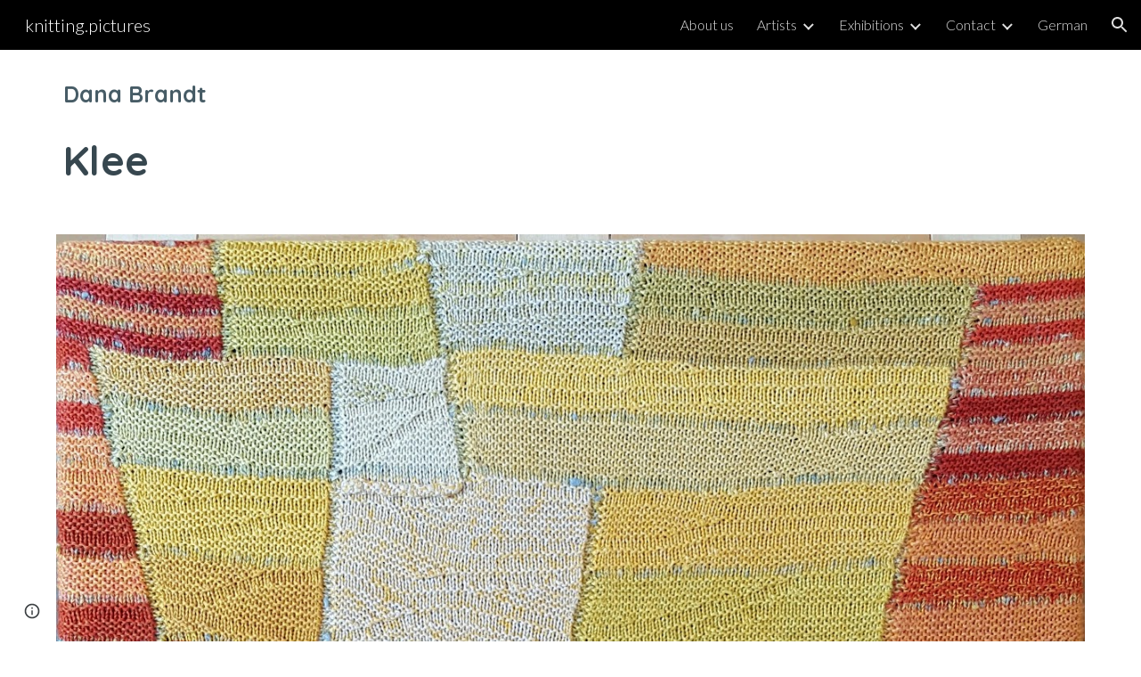

--- FILE ---
content_type: text/javascript; charset=UTF-8
request_url: https://www.gstatic.com/_/atari/_/js/k=atari.vw.en_US.zPTNTnx9MLs.O/am=AAAGIA/d=1/rs=AGEqA5mmCgafLb9JD_kadWHaiMzKJsGoAg/m=view
body_size: 178291
content:
"use strict";this.default_vw=this.default_vw||{};(function(_){var window=this;
try{
_._F_toggles_initialize=function(a){(typeof globalThis!=="undefined"?globalThis:typeof self!=="undefined"?self:this)._F_toggles_default_vw=a||[]};(0,_._F_toggles_initialize)([0x20060000, 0x0, ]);
/*

 Copyright The Closure Library Authors.
 SPDX-License-Identifier: Apache-2.0
*/
/*

 Copyright Google LLC
 SPDX-License-Identifier: Apache-2.0
*/
/*

 Copyright Google LLC All Rights Reserved.

 Use of this source code is governed by an MIT-style license that can be
 found in the LICENSE file at https://angular.dev/license
*/
/*

 Copyright 2024 Google, Inc
 SPDX-License-Identifier: MIT
*/
/*

Math.uuid.js (v1.4)
http://www.broofa.com
mailto:robert@broofa.com
Copyright (c) 2010 Robert Kieffer
Dual licensed under the MIT and GPL licenses.
*/
/*
 SPDX-License-Identifier: Apache-2.0
*/
/*
 Copyright The Closure Library Authors.
 SPDX-License-Identifier: Apache-2.0
*/
var aaa,da,faa,ha,gaa,haa,Aa,Ba,Ca,Da,iaa,jaa,Ea,Ga,kaa,laa,maa,Ia,paa,uaa,xaa,yaa,zaa,Daa,Gaa,mb,Iaa,nb,Jaa,Naa,Ab,Qaa,Raa,Saa,Waa,Yaa,Zaa,aba,Sb,cba,$aa,mba,nba,oba,iba,pba,jba,kba,qba,rba,sba,uba,wc,vba,wba,yc,xba,Cba,Dba,Eba,Fba,Gba,Hba,Iba,Bba,Jba,Rba,Ec,Vba,Fc,Wba,aca,dca,Ic,eca,gca,kca,ica,Kc,jca,Pc,nca,lca,mca,Vc,oca,pca,qca,sca,Tc,tca,hd,yca,xca,Eca,Fca,Gca,Nca,Jca,yd,Zca,Kd,gda,mda,nda,ce,Ada,Jda,ve,we,ye,Nda,Oda,Ee,Pda,Ne,Rda,Pe,Vda,Wda,Re,cea,fea,gea,Ve,Ye,lea,jea,bf,mea,oea,pea,qea,sea,
gf,uea,vea,xea,zea,Bea,Cea,qf,Dea,Gea,Bf,Eea,Jea,Kea,Oea,Pea,Tea,Pf,Vea,Xea,afa,efa,hfa,gfa,ifa,kfa,mfa,nfa,rfa,lfa,ufa,wfa,xfa,Afa,vfa,Cfa,Dfa,Jfa,gg,Lfa,Mfa,Nfa,Ofa,kg,Rfa,Sfa,Tfa,Ufa,mg,Vfa,Xfa,Yfa,$fa,aga,cga,hga,ega,fga,gga,iga,dga,Fea,pga,rga,sga,uga,vga,wga,yga,xga,Dga,Gga,Ega,Cg,Dg,Iga,Kga,Lga,Mga,Nga,Pga,Fg,Rga,Sga,Hg,Tga,Yga,Zga,$ga,dha,Tg,gha,iha,jha,oha,pha,qha,sha,Xg,ch,uha,wha,xha,kh,zha,Bha,Cha,Aha,lh,Eha,Gha,Hha,Iha,Kha,Mha,Pha,Nha,Rha,Qha,Sha,Wha,Xha,Yha,Zha,aia,bia,Bh,gia,Fh,kia,
lia,Nh,ria,sia,tia,uia,Ph,via,wia,xia,Aia,Cia,yia,Fia,Iia,Lia,ki,Mia,mi,oi,Uia,nia,pi,ri,Via,Yia,$ia,Zia,Ai,aja,bja,cja;_.aa=function(a,c){if(Error.captureStackTrace)Error.captureStackTrace(this,_.aa);else{var e=Error().stack;e&&(this.stack=e)}a&&(this.message=String(a));c!==void 0&&(this.cause=c);this.B=!0};aaa=function(a,c){a=a.split("%s");for(var e="",f=a.length-1,g=0;g<f;g++)e+=a[g]+(g<c.length?c[g]:"%s");_.aa.call(this,e+a[f])};da=function(a){if(_.ba)a(_.ba);else{var c;((c=ca)!=null?c:ca=[]).push(a)}};
_.fa=function(){!_.ba&&_.ea&&_.baa();return _.ba};_.baa=function(){_.ba=_.ea();var a;(a=ca)==null||a.forEach(da);ca=void 0};_.q=function(a){_.ba&&caa(a)};_.u=function(){_.ba&&daa(_.ba)};faa=function(a,c,e){var f;e&&(f=c=ha(ia,e,function(){return c}));a=c=ha(ia,a,function(){return c});e&&f!==a&&ia.set(e,a);(e=c.Zj)&&ha(eaa,e,function(){return c});return c};ha=function(a,c,e){var f=a.get(c);f||(f=e(c),a.set(c,f));return f};
gaa=function(a,c,e,f,g){g=g===void 0?!1:g;c=new _.ja(a,c,e,g===void 0?!1:g);return faa(a,c,f)};_.la=function(a,c,e){return gaa(a,a,c,e)};_.na=function(a){_.ma.setTimeout(function(){throw a;},0)};_.oa=function(a,c){return a.lastIndexOf(c,0)==0};_.pa=function(a,c){var e=a.length-c.length;return e>=0&&a.indexOf(c,e)==e};_.qa=function(a){return/^[\s\xa0]*$/.test(a)};_.ra=function(a,c){return a.indexOf(c)!=-1};_.ua=function(a){return _.ra(_.sa().toLowerCase(),a.toLowerCase())};
_.xa=function(a,c){var e=0;a=(0,_.wa)(String(a)).split(".");c=(0,_.wa)(String(c)).split(".");for(var f=Math.max(a.length,c.length),g=0;e==0&&g<f;g++){var h=a[g]||"",l=c[g]||"";do{h=/(\d*)(\D*)(.*)/.exec(h)||["","","",""];l=/(\d*)(\D*)(.*)/.exec(l)||["","","",""];if(h[0].length==0&&l[0].length==0)break;e=haa(h[1].length==0?0:parseInt(h[1],10),l[1].length==0?0:parseInt(l[1],10))||haa(h[2].length==0,l[2].length==0)||haa(h[2],l[2]);h=h[3];l=l[3]}while(e==0)}return e};
haa=function(a,c){return a<c?-1:a>c?1:0};_.sa=function(){var a=_.ma.navigator;return a&&(a=a.userAgent)?a:""};Aa=function(a){if(!ya||!za)return!1;for(var c=0;c<za.brands.length;c++){var e=za.brands[c].brand;if(e&&_.ra(e,a))return!0}return!1};Ba=function(a){return _.ra(_.sa(),a)};Ca=function(){return ya?!!za&&za.brands.length>0:!1};Da=function(){return Ca()?!1:Ba("Opera")};iaa=function(){return Ca()?!1:Ba("Trident")||Ba("MSIE")};jaa=function(){return Ca()?Aa("Microsoft Edge"):Ba("Edg/")};
Ea=function(){return Ba("Firefox")||Ba("FxiOS")};_.Ha=function(){return Ba("Safari")&&!(Ga()||(Ca()?0:Ba("Coast"))||Da()||(Ca()?0:Ba("Edge"))||jaa()||(Ca()?Aa("Opera"):Ba("OPR"))||Ea()||Ba("Silk")||Ba("Android"))};Ga=function(){return Ca()?Aa("Chromium"):(Ba("Chrome")||Ba("CriOS"))&&!(Ca()?0:Ba("Edge"))||Ba("Silk")};kaa=function(){return Ba("Android")&&!(Ga()||Ea()||Da()||Ba("Silk"))};
laa=function(a){var c={};a.forEach(function(e){c[e[0]]=e[1]});return function(e){return c[e.find(function(f){return f in c})]||""}};
maa=function(a){var c=_.sa();if(a==="Internet Explorer"){if(iaa())if((a=/rv: *([\d\.]*)/.exec(c))&&a[1])c=a[1];else{a="";var e=/MSIE +([\d\.]+)/.exec(c);if(e&&e[1])if(c=/Trident\/(\d.\d)/.exec(c),e[1]=="7.0")if(c&&c[1])switch(c[1]){case "4.0":a="8.0";break;case "5.0":a="9.0";break;case "6.0":a="10.0";break;case "7.0":a="11.0"}else a="7.0";else a=e[1];c=a}else c="";return c}var f=RegExp("([A-Z][\\w ]+)/([^\\s]+)\\s*(?:\\((.*?)\\))?","g");e=[];for(var g;g=f.exec(c);)e.push([g[1],g[2],g[3]||void 0]);
c=laa(e);switch(a){case "Opera":if(Da())return c(["Version","Opera"]);if(Ca()?Aa("Opera"):Ba("OPR"))return c(["OPR"]);break;case "Microsoft Edge":if(Ca()?0:Ba("Edge"))return c(["Edge"]);if(jaa())return c(["Edg"]);break;case "Chromium":if(Ga())return c(["Chrome","CriOS","HeadlessChrome"])}return a==="Firefox"&&Ea()||a==="Safari"&&_.Ha()||a==="Android Browser"&&kaa()||a==="Silk"&&Ba("Silk")?(c=e[2])&&c[1]||"":""};
_.naa=function(a){if(Ca()&&a!=="Silk"){var c=za.brands.find(function(e){return e.brand===a});if(!c||!c.version)return NaN;c=c.version.split(".")}else{c=maa(a);if(c==="")return NaN;c=c.split(".")}return c.length===0?NaN:Number(c[0])};Ia=function(){return ya?!!za&&!!za.platform:!1};_.oaa=function(){return Ia()?za.platform==="Android":Ba("Android")};paa=function(){return Ba("iPhone")&&!Ba("iPod")&&!Ba("iPad")};_.Ja=function(){return paa()||Ba("iPad")||Ba("iPod")};
_.La=function(){return Ia()?za.platform==="macOS":Ba("Macintosh")};_.qaa=function(){return Ia()?za.platform==="Windows":Ba("Windows")};_.Ma=function(){return Ia()?za.platform==="Chrome OS":Ba("CrOS")};_.Na=function(a){return a[a.length-1]};_.Oa=function(a,c,e){for(var f=typeof a==="string"?a.split(""):a,g=a.length-1;g>=0;--g)g in f&&c.call(e,f[g],g,a)};_.Qa=function(a,c,e){c=_.Pa(a,c,e);return c<0?null:typeof a==="string"?a.charAt(c):a[c]};
_.Pa=function(a,c,e){for(var f=a.length,g=typeof a==="string"?a.split(""):a,h=0;h<f;h++)if(h in g&&c.call(e,g[h],h,a))return h;return-1};_.raa=function(a,c,e){for(var f=typeof a==="string"?a.split(""):a,g=a.length-1;g>=0;g--)if(g in f&&c.call(e,f[g],g,a))return g;return-1};_.Sa=function(a,c){return(0,_.Ra)(a,c)>=0};_.Ta=function(a){if(!Array.isArray(a))for(var c=a.length-1;c>=0;c--)delete a[c];a.length=0};_.Ua=function(a,c){_.Sa(a,c)||a.push(c)};
_.Wa=function(a,c){c=(0,_.Ra)(a,c);var e;(e=c>=0)&&_.Va(a,c);return e};_.Va=function(a,c){return Array.prototype.splice.call(a,c,1).length==1};_.saa=function(a,c,e){c=_.Pa(a,c,e);c>=0&&_.Va(a,c)};_.Xa=function(a){return Array.prototype.concat.apply([],arguments)};_.Ya=function(a){var c=a.length;if(c>0){for(var e=Array(c),f=0;f<c;f++)e[f]=a[f];return e}return[]};
_.$a=function(a,c){for(var e=1;e<arguments.length;e++){var f=arguments[e];if(_.Za(f)){var g=a.length||0,h=f.length||0;a.length=g+h;for(var l=0;l<h;l++)a[g+l]=f[l]}else a.push(f)}};_.bb=function(a,c,e,f){Array.prototype.splice.apply(a,_.ab(arguments,1))};_.ab=function(a,c,e){return arguments.length<=2?Array.prototype.slice.call(a,c):Array.prototype.slice.call(a,c,e)};
_.eb=function(a,c,e){c=c||a;var f=function(r){return _.cb(r)?"o"+_.db(r):(typeof r).charAt(0)+r};e=e||f;for(var g=f=0,h={};g<a.length;){var l=a[g++],p=e(l);Object.prototype.hasOwnProperty.call(h,p)||(h[p]=!0,c[f++]=l)}c.length=f};_.taa=function(a,c,e,f){for(var g=0,h=a.length,l;g<h;){var p=g+(h-g>>>1),r=void 0;e?r=c.call(void 0,a[p],p,a):r=c(f,a[p]);r>0?g=p+1:(h=p,l=!r)}return l?g:-g-1};_.gb=function(a,c){a.sort(c||_.fb)};
_.vaa=function(a,c){if(!_.Za(a)||!_.Za(c)||a.length!=c.length)return!1;for(var e=a.length,f=uaa,g=0;g<e;g++)if(!f(a[g],c[g]))return!1;return!0};_.fb=function(a,c){return a>c?1:a<c?-1:0};uaa=function(a,c){return a===c};_.waa=function(a,c){var e={};(0,_.hb)(a,function(f,g){e[c.call(void 0,f,g,a)]=f});return e};
_.ib=function(a){for(var c=[],e=0;e<arguments.length;e++){var f=arguments[e];if(Array.isArray(f))for(var g=0;g<f.length;g+=8192)for(var h=_.ib.apply(null,_.ab(f,g,g+8192)),l=0;l<h.length;l++)c.push(h[l]);else c.push(f)}return c};xaa=function(){return paa()||Ba("iPod")};yaa=function(){return _.Ha()&&!_.Ja()};
_.jb=function(a,c){c===void 0&&(c=0);zaa();c=Aaa[c];for(var e=Array(Math.floor(a.length/3)),f=c[64]||"",g=0,h=0;g<a.length-2;g+=3){var l=a[g],p=a[g+1],r=a[g+2],w=c[l>>2];l=c[(l&3)<<4|p>>4];p=c[(p&15)<<2|r>>6];r=c[r&63];e[h++]=w+l+p+r}w=0;r=f;switch(a.length-g){case 2:w=a[g+1],r=c[(w&15)<<2]||f;case 1:a=a[g],e[h]=c[a>>2]+c[(a&3)<<4|w>>4]+r+f}return e.join("")};
_.kb=function(a){var c=a.length,e=c*3/4;e%3?e=Math.floor(e):_.ra("=.",a[c-1])&&(e=_.ra("=.",a[c-2])?e-2:e-1);var f=new Uint8Array(e),g=0;_.Baa(a,function(h){f[g++]=h});return g!==e?f.subarray(0,g):f};_.Baa=function(a,c){function e(r){for(;f<a.length;){var w=a.charAt(f++),x=lb[w];if(x!=null)return x;if(!_.qa(w))throw Error("C`"+w);}return r}zaa();for(var f=0;;){var g=e(-1),h=e(0),l=e(64),p=e(64);if(p===64&&g===-1)break;c(g<<2|h>>4);l!=64&&(c(h<<4&240|l>>2),p!=64&&c(l<<6&192|p))}};
zaa=function(){if(!lb){lb={};for(var a="ABCDEFGHIJKLMNOPQRSTUVWXYZabcdefghijklmnopqrstuvwxyz0123456789".split(""),c=["+/=","+/","-_=","-_.","-_"],e=0;e<5;e++){var f=a.concat(c[e].split(""));Aaa[e]=f;for(var g=0;g<f.length;g++){var h=f[g];lb[h]===void 0&&(lb[h]=g)}}}};Daa=function(a){return Caa[a]||""};Gaa=function(a){if(!Eaa)return _.kb(a);a=Faa.test(a)?a.replace(Faa,Daa):a;a=atob(a);for(var c=new Uint8Array(a.length),e=0;e<a.length;e++)c[e]=a.charCodeAt(e);return c};
mb=function(a){return Haa&&a!=null&&a instanceof Uint8Array};Iaa=function(a,c){var e=a.length;if(e!==c.length)return!1;for(var f=0;f<e;f++)if(a[f]!==c[f])return!1;return!0};nb=function(a,c,e){a.__closure__error__context__984382||(a.__closure__error__context__984382={});a.__closure__error__context__984382[c]=e};Jaa=function(a){return a.__closure__error__context__984382||{}};_.ob=function(a){a=Error(a);nb(a,"severity","warning");return a};
_.pb=function(a,c){if(a!=null){var e;var f=(e=Kaa)!=null?e:Kaa={};e=f[a]||0;e>=c||(f[a]=e+1,a=Error(),nb(a,"severity","incident"),_.na(a))}};_.qb=function(a,c,e){return typeof Symbol==="function"&&typeof Symbol()==="symbol"?(e===void 0?0:e)&&Symbol.for&&a?Symbol.for(a):a!=null?Symbol(a):Symbol():c};_.tb=function(a,c){rb||_.sb in a||Laa(a,Maa);a[_.sb]|=c};_.ub=function(a,c){rb||_.sb in a||Laa(a,Maa);a[_.sb]=c};Naa=function(a){if(4&a)return 512&a?512:1024&a?1024:0};_.wb=function(a){_.tb(a,34);return a};
_.Oaa=function(a){_.tb(a,8192);return a};_.Paa=function(a){_.tb(a,32);return a};_.xb=function(){return typeof BigInt==="function"};Ab=function(a){return a!=null&&a[_.yb]===_.zb};_.Cb=function(a,c){return c===void 0?a.Ba!==_.Bb&&!!(2&(a.X[_.sb]|0)):!!(2&c)&&a.Ba!==_.Bb};_.Db=function(a,c){a.Ba=c?_.Bb:void 0};_.Hb=function(a,c){if(a!=null)if(typeof a==="string")a=a?new _.Eb(a,Fb):Gb();else if(a.constructor!==_.Eb)if(mb(a))a=a.length?new _.Eb(new Uint8Array(a),Fb):Gb();else{if(!c)throw Error();a=void 0}return a};
Qaa=function(a){return!Array.isArray(a)||a.length?!1:(a[_.sb]|0)&1?!0:!1};Raa=function(a,c){if(typeof c!=="number"||c<0||c>=a.length)throw Error();};Saa=function(a,c){if(typeof c!=="number"||c<0||c>a.length)throw Error();};_.Taa=function(a,c,e){var f=c&128?0:-1,g=a.length,h;if(h=!!g)h=a[g-1],h=h!=null&&typeof h==="object"&&h.constructor===Object;var l=g+(h?-1:0);for(c=c&128?1:0;c<l;c++)e(c-f,a[c]);if(h){a=a[g-1];for(var p in a)!isNaN(p)&&e(+p,a[p])}};_.Jb=function(a){return a&128?_.Ib:void 0};
_.Vaa=function(a,c){var e=Uaa;if(!c(a)){var f,g;c=(g=(f=typeof e==="function"?e():e)==null?void 0:f.concat("\n"))!=null?g:"";throw Error("F`"+c+"`"+String(a));}};_.Kb=function(a){a.Kxa=!0;return a};Waa=function(a){return _.Kb(function(c){return c instanceof a})};
_.Ob=function(a){var c=a;if((0,_.Lb)(c)){if(!/^\s*(?:-?[1-9]\d*|0)?\s*$/.test(c))throw Error(String(c));}else if((0,_.Mb)(c)&&!Number.isSafeInteger(c))throw Error(String(c));return Nb?BigInt(a):a=Xaa(a)?a?"1":"0":(0,_.Lb)(a)?a.trim()||"0":String(a)};Yaa=function(a,c){if(a.length>c.length)return!1;if(a.length<c.length||a===c)return!0;for(var e=0;e<a.length;e++){var f=a[e],g=c[e];if(f>g)return!1;if(f<g)return!0}};Zaa=function(a){var c=a>>>0;_.Pb=c;_.Qb=(a-c)/4294967296>>>0};
_.Rb=function(a){if(a<0){Zaa(-a);var c=_.y($aa(_.Pb,_.Qb));a=c.next().value;c=c.next().value;_.Pb=a>>>0;_.Qb=c>>>0}else Zaa(a)};aba=function(a,c){var e=c*4294967296+(a>>>0);return Number.isSafeInteger(e)?e:Sb(a,c)};_.bba=function(a,c){var e=c&2147483648;e&&(a=~a+1>>>0,c=~c>>>0,a==0&&(c=c+1>>>0));a=aba(a,c);return typeof a==="number"?e?-a:a:e?"-"+a:a};
Sb=function(a,c){c>>>=0;a>>>=0;if(c<=2097151)var e=""+(4294967296*c+a);else _.xb()?e=""+(BigInt(c)<<BigInt(32)|BigInt(a)):(e=(a>>>24|c<<8)&16777215,c=c>>16&65535,a=(a&16777215)+e*6777216+c*6710656,e+=c*8147497,c*=2,a>=1E7&&(e+=a/1E7>>>0,a%=1E7),e>=1E7&&(c+=e/1E7>>>0,e%=1E7),e=c+cba(e)+cba(a));return e};cba=function(a){a=String(a);return"0000000".slice(a.length)+a};
_.dba=function(a,c){c&2147483648?_.xb()?a=""+(BigInt(c|0)<<BigInt(32)|BigInt(a>>>0)):(c=_.y($aa(a,c)),a=c.next().value,c=c.next().value,a="-"+Sb(a,c)):a=Sb(a,c);return a};
_.eba=function(a){if(a.length<16)_.Rb(Number(a));else if(_.xb())a=BigInt(a),_.Pb=Number(a&BigInt(4294967295))>>>0,_.Qb=Number(a>>BigInt(32)&BigInt(4294967295));else{var c=+(a[0]==="-");_.Qb=_.Pb=0;for(var e=a.length,f=c,g=(e-c)%6+c;g<=e;f=g,g+=6)f=Number(a.slice(f,g)),_.Qb*=1E6,_.Pb=_.Pb*1E6+f,_.Pb>=4294967296&&(_.Qb+=Math.trunc(_.Pb/4294967296),_.Qb>>>=0,_.Pb>>>=0);c&&(c=_.y($aa(_.Pb,_.Qb)),a=c.next().value,c=c.next().value,_.Pb=a,_.Qb=c)}};$aa=function(a,c){c=~c;a?a=~a+1:c+=1;return[a,c]};
_.Tb=function(a){return Array.prototype.slice.call(a)};_.Ub=function(a,c){throw Error(c===void 0?"unexpected value "+a+"!":c);};_.fba=function(a){if(typeof a!=="number")throw Error("G`"+typeof a+"`"+a);return a};_.Vb=function(a){if(a==null||typeof a==="number")return a;if(a==="NaN"||a==="Infinity"||a==="-Infinity")return Number(a)};_.Yb=function(a){if(typeof a!=="boolean")throw Error("H`"+_.Wb(a)+"`"+a);return a};_.gba=function(a){if(a==null||typeof a==="boolean")return a;if(typeof a==="number")return!!a};
_.$b=function(a){switch(typeof a){case "bigint":return!0;case "number":return(0,_.Zb)(a);case "string":return hba.test(a);default:return!1}};_.ac=function(a){if(!(0,_.Zb)(a))throw _.ob("enum");return a|0};_.bc=function(a){return a==null?a:(0,_.Zb)(a)?a|0:void 0};_.cc=function(a){if(typeof a!=="number")throw _.ob("int32");if(!(0,_.Zb)(a))throw _.ob("int32");return a|0};_.dc=function(a){if(a==null)return a;if(typeof a==="string"&&a)a=+a;else if(typeof a!=="number")return;return(0,_.Zb)(a)?a|0:void 0};
_.lba=function(a,c){c=c===void 0?0:c;if(!_.$b(a))throw _.ob("int64");var e=typeof a;switch(c){case 512:switch(e){case "string":return _.ec(a);case "bigint":return String((0,_.fc)(64,a));default:return iba(a)}case 1024:switch(e){case "string":return jba(a);case "bigint":return _.Ob((0,_.fc)(64,a));default:return kba(a)}case 0:switch(e){case "string":return _.ec(a);case "bigint":return _.Ob((0,_.fc)(64,a));default:return _.hc(a)}default:return _.Ub(c,"Unknown format requested type for int64")}};
_.ic=function(a){return a==null?a:_.lba(a,0)};mba=function(a){var c=a.length;if(a[0]==="-"?c<20||c===20&&a<="-9223372036854775808":c<19||c===19&&a<="9223372036854775807")return a;_.eba(a);return _.dba(_.Pb,_.Qb)};nba=function(a){if(a[0]==="-")var c=!1;else c=a.length,c=c<20?!0:c===20&&a<="18446744073709551615";if(c)return a;_.eba(a);return Sb(_.Pb,_.Qb)};_.hc=function(a){a=kc(a);lc(a)||(_.Rb(a),a=_.bba(_.Pb,_.Qb));return a};oba=function(a){a=kc(a);a>=0&&lc(a)||(_.Rb(a),a=aba(_.Pb,_.Qb));return a};
iba=function(a){a=kc(a);lc(a)?a=String(a):(_.Rb(a),a=_.dba(_.Pb,_.Qb));return a};pba=function(a){a=kc(a);a>=0&&lc(a)?a=String(a):(_.Rb(a),a=Sb(_.Pb,_.Qb));return a};_.ec=function(a){var c=kc(Number(a));if(lc(c))return String(c);c=a.indexOf(".");c!==-1&&(a=a.substring(0,c));return mba(a)};jba=function(a){var c=kc(Number(a));if(lc(c))return _.Ob(c);c=a.indexOf(".");c!==-1&&(a=a.substring(0,c));return _.xb()?_.Ob((0,_.fc)(64,BigInt(a))):_.Ob(mba(a))};kba=function(a){return lc(a)?_.Ob(_.hc(a)):_.Ob(iba(a))};
qba=function(a){return lc(a)?_.Ob(oba(a)):_.Ob(pba(a))};rba=function(a){var c=kc(Number(a));if(lc(c)&&c>=0)return String(c);c=a.indexOf(".");c!==-1&&(a=a.substring(0,c));return nba(a)};sba=function(a){var c=kc(Number(a));if(lc(c)&&c>=0)return _.Ob(c);c=a.indexOf(".");c!==-1&&(a=a.substring(0,c));return _.xb()?_.Ob(mc(64,BigInt(a))):_.Ob(nba(a))};
_.oc=function(a){if(a==null)return a;if(typeof a==="bigint")return nc(a)?a=Number(a):(a=(0,_.fc)(64,a),a=nc(a)?Number(a):String(a)),a;if(_.$b(a))return typeof a==="number"?_.hc(a):_.ec(a)};_.pc=function(a,c){c=c===void 0?!1:c;var e=typeof a;if(a==null)return a;if(e==="bigint")return String((0,_.fc)(64,a));if(_.$b(a))return e==="string"?_.ec(a):c?iba(a):_.hc(a)};_.tba=function(a){var c=typeof a;if(a==null)return a;if(c==="bigint")return _.Ob((0,_.fc)(64,a));if(_.$b(a))return c==="string"?jba(a):kba(a)};
uba=function(a){var c=0;c=c===void 0?0:c;if(!_.$b(a))throw _.ob("uint64");var e=typeof a;switch(c){case 512:switch(e){case "string":return rba(a);case "bigint":return String(mc(64,a));default:return pba(a)}case 1024:switch(e){case "string":return sba(a);case "bigint":return _.Ob(mc(64,a));default:return qba(a)}case 0:switch(e){case "string":return rba(a);case "bigint":return _.Ob(mc(64,a));default:return oba(a)}default:return _.Ub(c,"Unknown format requested type for int64")}};
_.qc=function(a){if(typeof a!=="string")throw Error();return a};_.rc=function(a){if(a!=null&&typeof a!=="string")throw Error();return a};_.tc=function(a){return a==null||typeof a==="string"?a:void 0};wc=function(a,c,e,f){if(Ab(a))return a;if(!Array.isArray(a))return e?f&2?c[_.uc]||(c[_.uc]=_.vc(c)):new c:void 0;e=a[_.sb]|0;f=e|f&32|f&2;f!==e&&_.ub(a,f);return new c(a)};_.vc=function(a){a=new a;_.wb(a.X);return a};_.xc=function(a){return a};
vba=function(a,c){if(typeof c==="string")try{c=Gaa(c)}catch(e){return!1}return mb(c)&&Iaa(a,c)};wba=function(a){switch(a){case "bigint":case "string":case "number":return!0;default:return!1}};_.yba=function(a,c){if(a[_.yb]===_.zb)a=a.X;else if(!Array.isArray(a))return!1;if(c[_.yb]===_.zb)c=c.X;else if(!Array.isArray(c))return!1;return xba(a,c,void 0,2)};yc=function(a,c,e){return xba(a,c,e,0)};
xba=function(a,c,e,f){if(a===c||a==null&&c==null)return!0;if(a instanceof Map)return _.zba(a,c,e);if(c instanceof Map)return _.zba(c,a,e);if(a==null||c==null)return!1;if(a instanceof _.Eb)return Aba(a,c);if(c instanceof _.Eb)return Aba(c,a);if(mb(a))return vba(a,c);if(mb(c))return vba(c,a);var g=typeof a,h=typeof c;if(g!=="object"||h!=="object")return Number.isNaN(a)||Number.isNaN(c)?String(a)===String(c):wba(g)&&wba(h)?""+a===""+c:g==="boolean"&&h==="number"||g==="number"&&h==="boolean"?!a===!c:
!1;if(a[_.yb]===_.zb||c[_.yb]===_.zb)return _.yba(a,c);if(a.constructor!=c.constructor)return!1;if(a.constructor===Array){h=a[_.sb]|0;var l=c[_.sb]|0,p=a.length,r=c.length,w=Math.max(p,r);g=(h|l|64)&128?0:-1;if(f===1||(h|l)&1)f=1;else if((h|l)&8192)return Bba(a,c);h=p&&a[p-1];l=r&&c[r-1];h!=null&&typeof h==="object"&&h.constructor===Object||(h=null);l!=null&&typeof l==="object"&&l.constructor===Object||(l=null);p=p-g-+!!h;r=r-g-+!!l;for(var x=0;x<w;x++)if(!Cba(x-g,a,h,p,c,l,r,g,e,f))return!1;if(h)for(var z in h){f=
a;w=h;x=p;var B=c,C=l,G=r,N=g,V=e,Y=+z;if(!(!Number.isFinite(Y)||Y<x||Y<G||Cba(Y,f,w,x,B,C,G,N,V,2)))return!1}if(l)for(var ka in l)if((z=h&&ka in h)||(z=a,f=h,w=p,x=c,B=l,C=r,G=g,N=e,V=+ka,z=!Number.isFinite(V)||V<w||V<C?!0:Cba(V,z,f,w,x,B,C,G,N,2)),!z)return!1;return!0}if(a.constructor===Object)return yc([a],[c]);throw Error();};Cba=function(a,c,e,f,g,h,l,p,r,w){c=Dba(a,c,e,f,p);g=Dba(a,g,h,l,p);w=w===1;if(g==null&&Qaa(c)||c==null&&Qaa(g))return!0;a=w?r:r==null?void 0:r.B(a);return xba(c,g,a,0)};
Dba=function(a,c,e,f,g){var h;return(h=a<f?c[a+g]:void 0)!=null?h:e==null?void 0:e[a]};Eba=function(a){return a};Fba=function(a,c,e,f,g,h){a=wc(a,f,e,h);g&&(a=_.zc(a));return a};Gba=function(a,c,e){if(a.size!=c.size)return!1;var f=!0;a.forEach(function(g,h){yc(g,c.get(h),e==null?void 0:e.B(2))||(f=!1)});return f};Hba=function(a,c){if(!Array.isArray(a)||!Array.isArray(c))return 0;a=""+a[0];c=""+c[0];return a===c?0:a<c?-1:1};
Iba=function(a,c,e){if(c==null)return a.size===0;if(!Array.isArray(c)||a.size>c.length)return!1;c=_.Tb(c);Array.prototype.sort.call(c,Hba);for(var f=0,g=void 0,h=c.length-1;h>=0;h--){var l=c[h];if(!l||!Array.isArray(l)||l.length!==2)return!1;var p=l[0];if(p!==g){g=void 0;if(!yc(a.get(p),l[1],(g=e)==null?void 0:g.B(2)))return!1;g=p;f++}}return f===a.size};
Bba=function(a,c){if(!Array.isArray(a)||!Array.isArray(c))return!1;a=_.Tb(a);c=_.Tb(c);Array.prototype.sort.call(a,Hba);Array.prototype.sort.call(c,Hba);var e=a.length,f=c.length;if(e===0&&f===0)return!0;for(var g=0,h=0;g<e&&h<f;){var l=void 0,p=a[g];if(!Array.isArray(p))return!1;for(var r=p[0];g<e-1&&yc((l=a[g+1])[0],r);)g++,p=l;var w=void 0;l=c[h];if(!Array.isArray(l))return!1;for(var x=l[0];h<f-1&&yc((w=c[h+1])[0],x);)h++,l=w;if(!yc(r,x))return!1;r=void 0;if(!yc(p[1],l[1],(r=void 0)==null?void 0:
r.B(2)))return!1;g++;h++}return g>=e&&h>=f};Jba=function(a){return[a,this.get(a)]};_.Cc=function(a){var c=Ac(Bc);return c?a[c]:void 0};_.Kba=function(a,c){a=a.X;var e=Ac(Bc);e&&e in a&&(a=a[e])&&delete a[c]};_.Nba=function(a,c,e){var f=f===void 0?!1:f;if(Ac(Lba)&&Ac(Bc)&&e===Lba){e=a.X;var g=e[Bc];if(!g)return;if(g=g.eO)try{g(e,c,Mba);return}catch(h){_.na(h)}}f&&_.Kba(a,c)};_.Pba=function(a,c){var e=Ac(Bc),f;rb&&e&&((f=a[e])==null?void 0:f[c])!=null&&_.pb(Oba,3)};
Rba=function(a,c){c<100||_.pb(Qba,1)};
Ec=function(a,c,e,f){var g=f!==void 0;f=!!f;var h=Ac(Bc),l;!g&&rb&&h&&(l=a[h])&&_.Dc(l,Rba);h=[];var p=a.length;l=4294967295;var r=!1,w=!!(c&64),x=w?c&128?0:-1:void 0;if(!(c&1)){var z=p&&a[p-1];z!=null&&typeof z==="object"&&z.constructor===Object?(p--,l=p):z=void 0;if(w&&!(c&128)&&!g){r=!0;var B;l=((B=Sba)!=null?B:_.xc)(l-x,x,a,z,void 0)+x}}c=void 0;for(B=0;B<p;B++){var C=a[B];if(C!=null&&(C=e(C,f))!=null)if(w&&B>=l){var G=B-x,N=void 0;((N=c)!=null?N:c={})[G]=C}else h[B]=C}if(z)for(var V in z)p=z[V],
p!=null&&(p=e(p,f))!=null&&(B=+V,C=void 0,w&&!Number.isNaN(B)&&(C=B+x)<l?h[C]=p:(B=void 0,((B=c)!=null?B:c={})[V]=p));c&&(r?h.push(c):h[l]=c);g&&Ac(Bc)&&(a=_.Cc(a))&&a instanceof Tba&&(h[Bc]=Uba(a));return h};Vba=function(a){a[0]=Fc(a[0]);a[1]=Fc(a[1]);return a};
Fc=function(a){switch(typeof a){case "number":return Number.isFinite(a)?a:""+a;case "bigint":return nc(a)?Number(a):""+a;case "boolean":return a?1:0;case "object":if(Array.isArray(a)){var c=a[_.sb]|0;return a.length===0&&c&1?void 0:Ec(a,c,Fc)}if(Ab(a))return Wba(a);if(a instanceof _.Eb)return _.Xba(a);if(a instanceof _.Gc)return a=a.size!==0?_.Yba(a,Vba):void 0,a;return}return a};_.Hc=function(a,c){if(c){Sba=c==null||c===_.xc||c[Zba]!==$ba?_.xc:c;try{return Wba(a)}finally{Sba=void 0}}return Wba(a)};
Wba=function(a){a=a.X;return Ec(a,a[_.sb]|0,Fc)};aca=function(a){if(!Array.isArray(a))throw Error();if(Object.isFrozen(a)||Object.isSealed(a)||!Object.isExtensible(a))throw Error();return a};dca=function(a){switch(typeof a){case "boolean":return bca||(bca=[0,void 0,!0]);case "number":return a>0?void 0:a===0?cca||(cca=[0,void 0]):[-a,void 0];case "string":return[0,a];case "object":return a}};Ic=function(a,c){return eca(a,c[0],c[1])};_.A=function(a,c,e){return eca(a,c,e,2048)};
eca=function(a,c,e,f){f=f===void 0?0:f;if(a==null){var g=32;e?(a=[e],g|=128):a=[];c&&(g=g&-16760833|(c&1023)<<14)}else{if(!Array.isArray(a))throw Error("J");g=a[_.sb]|0;if(fca&&1&g)throw Error("K");2048&g&&!(2&g)&&gca();if(g&256)throw Error("L");if(g&64)return(g|f)!==g&&_.ub(a,g|f),a;if(e&&(g|=128,e!==a[0]))throw Error("M");a:{e=a;g|=64;var h=e.length;if(h){var l=h-1,p=e[l];if(p!=null&&typeof p==="object"&&p.constructor===Object){c=g&128?0:-1;l-=c;if(l>=1024)throw Error("O");for(var r in p)h=+r,h<
l&&(e[h+c]=p[r],delete p[r]);g=g&-16760833|(l&1023)<<14;break a}}if(c){r=Math.max(c,h-(g&128?0:-1));if(r>1024)throw Error("P");g=g&-16760833|(r&1023)<<14}}}_.ub(a,g|64|f);return a};gca=function(){if(fca)throw Error("N");_.pb(hca,5)};
kca=function(a,c){if(typeof a!=="object")return a;if(Array.isArray(a)){var e=a[_.sb]|0;return a.length===0&&e&1?void 0:ica(a,e,c)}if(Ab(a))return jca(a);if(a instanceof _.Gc){c=a.Iq;if(c&2)return a;if(!a.size)return;e=_.wb(_.Yba(a));if(a.Os)for(a=0;a<e.length;a++){var f=e[a],g=f[1];g==null||typeof g!=="object"?g=void 0:Ab(g)?g=jca(g):Array.isArray(g)?g=ica(g,g[_.sb]|0,!!(c&32)):g=void 0;f[1]=g}return e}if(a instanceof _.Eb)return a};
ica=function(a,c,e){if(c&2)return a;!e||4096&c||16&c?a=_.Jc(a,c,!1,e&&!(c&16)):(_.tb(a,34),c&4&&Object.freeze(a));return a};Kc=function(a,c,e){a=new a.constructor(c);e&&_.Db(a,!0);a.gF=_.Bb;return a};jca=function(a){var c=a.X,e=c[_.sb]|0;return _.Cb(a,e)?a:_.Lc(a,c,e)?Kc(a,c):_.Jc(c,e)};_.Jc=function(a,c,e,f){f!=null||(f=!!(34&c));a=Ec(a,c,kca,f);f=32;e&&(f|=2);c=c&16769217|f;_.ub(a,c);return a};
_.zc=function(a){var c=a.X,e=c[_.sb]|0;return _.Cb(a,e)?_.Lc(a,c,e)?Kc(a,c,!0):new a.constructor(_.Jc(c,e,!1)):a};_.Mc=function(a){var c=a.X,e=c[_.sb]|0;return _.Cb(a,e)?a:_.Lc(a,c,e)?Kc(a,c):new a.constructor(_.Jc(c,e,!0))};_.Oc=function(a){if(a.Ba!==_.Bb)return!1;var c=a.X;c=_.Jc(c,c[_.sb]|0);_.tb(c,2048);a.X=c;_.Db(a,!1);a.gF=void 0;return!0};Pc=function(a){if(!_.Oc(a)&&_.Cb(a,a.X[_.sb]|0))throw Error();};_.Qc=function(a,c){c===void 0&&(c=a[_.sb]|0);c&32&&!(c&4096)&&_.ub(a,c|4096)};
_.Lc=function(a,c,e){return e&2?!0:e&32&&!(e&4096)?(_.ub(c,e|2),_.Db(a,!0),!0):!1};_.Rc=function(a,c,e,f,g){var h=e+(g?0:-1),l=a.length-1;if(l>=1+(g?0:-1)&&h>=l){var p=a[l];if(p!=null&&typeof p==="object"&&p.constructor===Object)return p[e]=f,c}if(h<=l)return a[h]=f,c;if(f!==void 0){var r;l=((r=c)!=null?r:c=a[_.sb]|0)>>14&1023||536870912;e>=l?f!=null&&(h={},a[l+(g?0:-1)]=(h[e]=f,h)):a[h]=f}return c};
_.Uc=function(a,c,e,f,g,h){var l=a.X,p=l[_.sb]|0;f=_.Cb(a,p)?1:f;g=!!g||f===3;f===2&&_.Oc(a)&&(l=a.X,p=l[_.sb]|0);a=lca(l,c,h);var r=a===Sc?7:a[_.sb]|0,w=mca(r,p);var x=4&w?!1:!0;if(x){4&w&&(a=_.Tb(a),r=0,w=Tc(w,p),p=_.Rc(l,p,c,a,h));for(var z=0,B=0;z<a.length;z++){var C=e(a[z]);C!=null&&(a[B++]=C)}B<z&&(a.length=B);e=(w|4)&-513;w=e&=-1025;w&=-4097}w!==r&&(_.ub(a,w),2&w&&Object.freeze(a));return a=nca(a,w,l,p,c,h,f,x,g)};
nca=function(a,c,e,f,g,h,l,p,r){var w=c;l===1||(l!==4?0:2&c||!(16&c)&&32&f)?Vc(c)||(c|=!a.length||p&&!(4096&c)||32&f&&!(4096&c||16&c)?2:256,c!==w&&_.ub(a,c),Object.freeze(a)):(l===2&&Vc(c)&&(a=_.Tb(a),w=0,c=Tc(c,f),f=_.Rc(e,f,g,a,h)),Vc(c)||(r||(c|=16),c!==w&&_.ub(a,c)));2&c||!(4096&c||16&c)||_.Qc(e,f);return a};lca=function(a,c,e){a=_.Wc(a,c,e);return Array.isArray(a)?a:Sc};mca=function(a,c){2&c&&(a|=2);return a|1};Vc=function(a){return!!(2&a)&&!!(4&a)||!!(256&a)};oca=function(a){return _.Hb(a,!0)};
_.Xc=function(a,c,e,f){Pc(a);var g=a.X,h=g[_.sb]|0;if(e==null)return _.Rc(g,h,c),a;var l=e===Sc?7:e[_.sb]|0,p=l,r=Vc(l),w=r||Object.isFrozen(e);r||(l=0);w||(e=_.Tb(e),p=0,l=Tc(l,h),w=!1);l|=5;var x;r=(x=Naa(l))!=null?x:0;for(x=0;x<e.length;x++){var z=e[x],B=f(z,r);Object.is(z,B)||(w&&(e=_.Tb(e),p=0,l=Tc(l,h),w=!1),e[x]=B)}l!==p&&(w&&(e=_.Tb(e),l=Tc(l,h)),_.ub(e,l));_.Rc(g,h,c,e);return a};_.Yc=function(a,c,e,f,g){Pc(a);var h=a.X;_.Rc(h,h[_.sb]|0,c,(f==="0"?Number(e)===0:e===f)?void 0:e,g);return a};
_.Zc=function(a,c,e){if(c&2)throw Error();var f=_.Jb(c),g=lca(a,e,f),h=g===Sc?7:g[_.sb]|0,l=mca(h,c);if(2&l||Vc(l)||16&l)l===h||Vc(l)||_.ub(g,l),g=_.Tb(g),h=0,l=Tc(l,c),_.Rc(a,c,e,g,f);l&=-13;l!==h&&_.ub(g,l);return g};pca=function(a){if(rb){var c;return(c=a[$c])!=null?c:a[$c]=new Map}if($c in a)return a[$c];c=new Map;Object.defineProperty(a,$c,{value:c});return c};_.rca=function(a,c,e,f,g){var h=pca(a),l=qca(h,a,c,e,g);l!==f&&(l&&(c=_.Rc(a,c,l,void 0,g)),h.set(e,f));return c};
qca=function(a,c,e,f,g){var h=a.get(f);if(h!=null)return h;for(var l=h=0;l<f.length;l++){var p=f[l];_.Wc(c,p,g)!=null&&(h!==0&&(e=_.Rc(c,e,h,void 0,g)),h=p)}a.set(f,h);return h};_.bd=function(a,c,e,f,g){var h=!1;f=_.Wc(a,f,g,function(l){var p=wc(l,e,!1,c);h=p!==l&&p!=null;return p});if(f!=null)return h&&!_.Cb(f)&&_.Qc(a,c),f};
_.cd=function(a,c,e,f,g,h,l,p,r){var w=_.Cb(a,e);h=w?1:h;p=!!p||h===3;w=r&&!w;(h===2||w)&&_.Oc(a)&&(c=a.X,e=c[_.sb]|0);a=lca(c,g,l);var x=a===Sc?7:a[_.sb]|0,z=mca(x,e);if(r=!(4&z)){var B=a,C=e,G=!!(2&z);G&&(C|=2);for(var N=!G,V=!0,Y=0,ka=0;Y<B.length;Y++){var ta=wc(B[Y],f,!1,C);if(ta instanceof f){if(!G){var Ka=_.Cb(ta);N&&(N=!Ka);V&&(V=Ka)}B[ka++]=ta}}ka<Y&&(B.length=ka);z|=4;z=V?z&-4097:z|4096;z=N?z|8:z&-9}z!==x&&(_.ub(a,z),2&z&&Object.freeze(a));if(w&&!(8&z||!a.length&&(h===1||(h!==4?0:2&z||!(16&
z)&&32&e)))){Vc(z)&&(a=_.Tb(a),z=Tc(z,e),e=_.Rc(c,e,g,a,l));f=a;w=z;for(x=0;x<f.length;x++)B=f[x],z=_.zc(B),B!==z&&(f[x]=z);w|=8;z=w=f.length?w|4096:w&-4097;_.ub(a,z)}return a=nca(a,z,c,e,g,l,h,r,p)};sca=function(a){a==null&&(a=void 0);return a};Tc=function(a,c){return a=(2&c?a|2:a&-3)&-273};
_.dd=function(a,c,e,f,g,h,l,p,r,w){Pc(a);c=_.Uc(a,c,h,2,!0,l);var x;h=(x=Naa(c===Sc?7:c[_.sb]|0))!=null?x:0;if(r)if(Array.isArray(f))for(g=f.length,p=0;p<g;p++)c.push(e(f[p],h));else for(f=_.y(f),g=f.next();!g.done;g=f.next())c.push(e(g.value,h));else p&&w?(g!=null||(g=c.length-1),Raa(c,g),c.splice(g,p)):(p&&Saa(c,g),g!=void 0?c.splice(g,p,e(f,h)):c.push(e(f,h)));return a};
_.ed=function(a,c,e,f,g,h,l){Pc(a);var p=a.X;a=_.cd(a,p,p[_.sb]|0,e,c,2,void 0,!0);if(h&&l)g!=null||(g=a.length-1),Raa(a,g),a.splice(g,h),a.length||(a[_.sb]&=-4097);else return h?Saa(a,g):f=f!=null?f:new e,g!=void 0?a.splice(g,h,f):a.push(f),g=e=a===Sc?7:a[_.sb]|0,(h=_.Cb(f))?(e&=-9,a.length===1&&(e&=-4097)):e|=4096,e!==g&&_.ub(a,e),h||_.Qc(p),f};
tca=function(a,c){if(typeof a==="string")return new fd(Gaa(a),c);if(Array.isArray(a))return new fd(new Uint8Array(a),c);if(a.constructor===Uint8Array)return new fd(a,!1);if(a.constructor===ArrayBuffer)return a=new Uint8Array(a),new fd(a,!1);if(a.constructor===_.Eb)return c=_.gd(a)||new Uint8Array(0),new fd(c,!0,a);if(a instanceof Uint8Array)return a=a.constructor===Uint8Array?a:new Uint8Array(a.buffer,a.byteOffset,a.byteLength),new fd(a,!1);throw Error();};
hd=function(){var a=function(){throw Error();};Object.setPrototypeOf(a,a.prototype);return a};_.id=function(a,c){if(c==null)return new a;c=aca(c);return new a(_.Paa(c))};_.uca=function(a,c){c==null?(a=a.constructor,a=a[_.uc]||(a[_.uc]=_.vc(a))):a=new a.constructor(_.wb(aca(c)));return a};_.wca=function(a,c){var e=e===void 0?vca:e;return new _.jd(a,c,e)};yca=function(a,c,e,f,g){a.V_(e,xca(c,f),g)};
_.kd=function(a,c,e,f){var g=f[a];if(g)return g;g={};g.haa=f;g.Kz=dca(f[0]);var h=f[1],l=1;h&&h.constructor===Object&&(g.kK=h,h=f[++l],typeof h==="function"&&(g.NW=!0,zca!=null||(zca=h),_.Aca!=null||(_.Aca=f[l+1]),h=f[l+=2]));for(var p={};h&&Array.isArray(h)&&h.length&&typeof h[0]==="number"&&h[0]>0;){for(var r=0;r<h.length;r++)p[h[r]]=h;h=f[++l]}for(r=1;h!==void 0;){typeof h==="number"&&(r+=h,h=f[++l]);var w=void 0;if(h instanceof _.jd)var x=h;else x=Bca,l--;h=void 0;if((h=x)==null?0:h.D){h=f[++l];
w=f;var z=l;typeof h==="function"&&(h=h(),w[z]=h);w=h}h=f[++l];z=r+1;typeof h==="number"&&h<0&&(z-=h,h=f[++l]);for(;r<z;r++){var B=p[r];w?e(g,r,x,w,B):c(g,r,x,B)}}return f[a]=g};_.Dca=function(a){return Array.isArray(a)?a[0]instanceof _.jd?a:[Cca,a]:[a,void 0]};xca=function(a,c){if(a instanceof _.D)return a.X;if(Array.isArray(a))return Ic(a,c)};Eca=function(a,c,e,f){var g=e.B;a[c]=f?function(h,l,p){return g(h,l,p,f)}:g};
Fca=function(a,c,e,f,g){var h=e.B,l,p;a[c]=function(r,w,x){return h(r,w,x,p||(p=_.kd(ld,Eca,Fca,f).Kz),l||(l=Gca(f)),g)}};
Gca=function(a){var c=a[Hca];if(c!=null)return c;var e=_.kd(ld,Eca,Fca,a);c=e.NW?function(f,g){return zca(f,g,e)}:function(f,g){for(;Ica(g)&&g.C!=4;){var h=g.D,l=e[h];if(l==null){var p=e.kK;p&&(p=p[h])&&(p=Jca(p),p!=null&&(l=e[h]=p))}if(l==null||!l(g,f,h)){l=g;p=l.F;md(l);var r=l;if(r.WJ)var w=void 0;else l=r.B.B-p,r.B.B=p,p=void 0,p=r.B,r=l,r==0?w=Gb():(l=_.Kca(p,r),p.sC&&p.H?p=p.C.subarray(l,l+r):(p=p.C,r=l+r,p=l===r?new Uint8Array(0):Lca?p.slice(l,r):new Uint8Array(p.subarray(l,r))),l=p,w=l.length==
0?Gb():new _.Eb(l,Fb));r=p=l=void 0;var x=f;w&&((l=(p=(r=x[Bc])!=null?r:x[Bc]=new Tba)[h])!=null?l:p[h]=[]).push(w)}}if(f=_.Cc(f))f.eO=e.haa[Mca];return!0};a[Hca]=c;a[Mca]=Nca.bind(a);return c};
Nca=function(a,c,e,f){var g=this[ld],h=this[Hca],l=Ic(void 0,g.Kz),p=_.Cc(a);if(p){var r=!1,w=g.kK;if(w){g=function(G,N,V){if(V.length!==0)if(w[N])for(G=_.y(V),N=G.next();!N.done;N=G.next()){N=Oca(N.value);try{r=!0,h(l,N)}finally{Pca(N)}}else f==null||f(a,N,V)};if(c==null)_.Dc(p,g);else if(p!=null){var x=p[c];x&&g(p,c,x)}if(r){var z=a[_.sb]|0;if(z&2&&z&2048&&(e==null||!e.Zna))throw Error();var B=_.Jb(z),C=function(G,N){if(_.Wc(a,G,B)!=null)switch(e==null?void 0:e.Tya){case 1:return;default:throw Error();
}N!=null&&(z=_.Rc(a,z,G,N,B));delete p[G]};c==null?_.Taa(l,l[_.sb]|0,function(G,N){C(G,N)}):C(c,_.Wc(l,c,B))}}}};Jca=function(a){a=_.Dca(a);var c=a[0].B;if(a=a[1]){var e=Gca(a),f=_.kd(ld,Eca,Fca,a).Kz;return function(g,h,l){return c(g,h,l,f,e)}}return c};_.nd=function(a,c,e){return new _.jd(a,c,e)};_.od=function(a,c,e){_.Rc(a,a[_.sb]|0,c,e,_.Jb(a[_.sb]|0))};_.Qca=function(a,c,e,f,g){a.V_(e,xca(c,f),g)};_.Rca=function(a,c,e){a.pR(e,_.dc(c))};
_.Sca=function(a){return function(){return a[_.uc]||(a[_.uc]=_.vc(a))}};_.Tca=function(a,c){return function(e,f){var g={vG:!0};f&&Object.assign(g,f);e=Oca(e,void 0,void 0,g);try{var h=new a,l=h.X;Gca(c)(l,e);var p=h}finally{Pca(e)}return p}};_.Uca=function(a){return _.Kb(function(c){return c instanceof a&&!_.Cb(c)})};_.rd=function(a){return function(c){return _.qd(a,c)}};_.sd=function(a,c){return c("["+a.substring(4))};_.vd=function(a){return a==null?null:_.ud(a)};
_.ud=function(a){return nc(a)?Number(a):String(a)};_.wd=function(a,c){c=c===void 0?window:c;c=c===void 0?window:c;return(c=c.WIZ_global_data)&&a in c?c[a]:null};_.xd=function(){return Vca=Vca||new Wca};yd=function(a){return a.toString().indexOf("`")===-1};_.zd=function(a){return new Xca(a[0].toLowerCase())};Zca=function(){var a=null;if(!Yca)return a;try{var c=function(e){return e};a=Yca.createPolicy("goog#html",{createHTML:c,createScript:c,createScriptURL:c})}catch(e){}return a};
_.ada=function(){$ca===void 0&&($ca=Zca());return $ca};_.Bd=function(a){var c=_.ada();a=c?c.createHTML(a):a;return new _.Ad(a)};_.Cd=function(a){if(a instanceof _.Ad)return a.B;throw Error("ba");};_.Ed=function(a){var c=_.ada();a=c?c.createScriptURL(a):a;return new _.Dd(a)};_.Fd=function(a){if(a instanceof _.Dd)return a.B;throw Error("ba");};_.Hd=function(a){return new Gd(a)};_.Id=function(a){return a instanceof Gd};_.Jd=function(a){if(_.Id(a))return a.B;throw Error("ba");};
Kd=function(a){return new bda(function(c){return c.substr(0,a.length+1).toLowerCase()===a+":"})};_.dda=function(a,c){c=c===void 0?cda:c;if(_.Id(a))return a;for(var e=0;e<c.length;++e){var f=c[e];if(f instanceof bda&&f.ef(a))return _.Hd(a)}};_.Ld=function(a){var c=c===void 0?cda:c;return _.dda(a,c)||_.eda};gda=function(a){if(fda.test(a))return a};_.Md=function(a){return a instanceof Gd?_.Jd(a):gda(a)};_.hda=function(a){if("function"==typeof _.Nd&&a instanceof _.Nd)return a.B;throw Error("ba");};
_.Od=function(a,c){if(a instanceof _.Ad)return a;a=String(a).replace(/&/g,"&amp;").replace(/</g,"&lt;").replace(/>/g,"&gt;").replace(/"/g,"&quot;").replace(/'/g,"&apos;");if(c==null?0:c.Cya)a=a.replace(/(^|[\r\n\t ]) /g,"$1&#160;");if(c==null?0:c.yF)a=a.replace(/(\r\n|\n|\r)/g,"<br>");if(c==null?0:c.Eya)a=a.replace(/(\t+)/g,'<span style="white-space:pre">$1</span>');return _.Bd(a)};_.jda=function(a){return _.ida(a)};_.ida=function(a){var c=_.Od("");return _.Bd(a.map(function(e){return _.Cd(_.Od(e))}).join(_.Cd(c).toString()))};
mda=function(a){if(!kda.test(a))throw Error("ba");if(lda.indexOf(a.toUpperCase())!==-1)throw Error("ba");};_.Pd=function(a,c,e){mda(a);var f="<"+a;c&&(f+=nda(c));Array.isArray(e)||(e=e===void 0?[]:[e]);oda.indexOf(a.toUpperCase())!==-1?f+=">":(c=_.jda(e.map(function(g){return g instanceof _.Ad?g:_.Od(String(g))})),f+=">"+c.toString()+"</"+a+">");return _.Bd(f)};
nda=function(a){for(var c="",e=Object.keys(a),f=0;f<e.length;f++){var g=e[f],h=a[g];if(!kda.test(g))throw Error("ba");if(h!==void 0&&h!==null){if(/^on./i.test(g))throw Error("ba");pda.indexOf(g.toLowerCase())!==-1&&(h=_.Id(h)?h.toString():gda(String(h))||"about:invalid#zClosurez");h=g+'="'+_.Od(String(h))+'"';c+=" "+h}}return c};_.qda=function(a){var c=a.split(/[?#]/),e=/[?]/.test(a)?"?"+c[1]:"";return{H_:c[0],params:e,uU:/[#]/.test(a)?"#"+(e?c[2]:c[1]):""}};
_.Rd=function(a){var c=_.Qd.apply(1,arguments);if(c.length===0)return _.Ed(a[0]);for(var e=a[0],f=0;f<c.length;f++)e+=encodeURIComponent(c[f])+a[f+1];return _.Ed(e)};_.rda=function(a,c,e,f){function g(l,p){l!=null&&(Array.isArray(l)?l.forEach(function(r){return g(r,p)}):(c+=h+encodeURIComponent(p)+"="+encodeURIComponent(l),h="&"))}var h=c.length?"&":"?";f.constructor===Object&&(f=Object.entries(f));Array.isArray(f)?f.forEach(function(l){return g(l[1],l[0])}):f.forEach(g);return _.Ed(a+c+e)};
_.Sd=function(a){a&&typeof a.dispose=="function"&&a.dispose()};_.Td=function(a){for(var c=0,e=arguments.length;c<e;++c){var f=arguments[c];_.Za(f)?_.Td.apply(null,f):_.Sd(f)}};_.Ud=function(a,c,e){for(var f in a)c.call(e,a[f],f,a)};_.Vd=function(a,c,e){var f={},g;for(g in a)f[g]=c.call(e,a[g],g,a);return f};_.sda=function(a,c,e){for(var f in a)if(c.call(e,a[f],f,a))return!0;return!1};_.Wd=function(a){var c=[],e=0,f;for(f in a)c[e++]=a[f];return c};
_.Xd=function(a){var c=[],e=0,f;for(f in a)c[e++]=f;return c};_.Yd=function(a){for(var c in a)return!1;return!0};_.Zd=function(a,c){c in a&&delete a[c]};_.tda=function(a,c,e){if(a!==null&&c in a)throw Error("ea`"+c);a[c]=e};_.uda=function(a,c){return a!==null&&c in a?a[c]:void 0};_.$d=function(a){var c={},e;for(e in a)c[e]=a[e];return c};
_.ae=function(a,c){for(var e,f,g=1;g<arguments.length;g++){f=arguments[g];for(e in f)a[e]=f[e];for(var h=0;h<vda.length;h++)e=vda[h],Object.prototype.hasOwnProperty.call(f,e)&&(a[e]=f[e])}};_.be=function(a){var c=arguments.length;if(c==1&&Array.isArray(arguments[0]))return _.be.apply(null,arguments[0]);for(var e={},f=0;f<c;f++)e[arguments[f]]=!0;return e};ce=function(a){this.src=a;this.listeners={};this.B=0};
_.ee=function(a,c){var e=a;c&&(e=(0,_.de)(a,c));e=_.ee.U_(e);_.ee.a$?setTimeout(e,0):(e=_.ee.wna(e),_.ee.MX||(_.ee.MX=_.ee.Mda()),_.ee.MX(e))};Ada=function(){for(var a;a=wda.remove();){try{a.og.call(a.scope)}catch(c){_.na(c)}xda(yda,a)}zda=!1};_.fe=function(a){var c;return((c=Bda.Awa)!=null?c:a).__wizdispatcher};_.ge=function(a,c){c=_.Md(c);c!==void 0&&(a.href=c)};_.he=function(a,c,e,f){c=_.Md(c);return c!==void 0?a.open(c,e,f):null};
_.Cda=function(a,c){c=c===void 0?document:c;var e,f;c=(f=(e=c).querySelector)==null?void 0:f.call(e,a+"[nonce]");return c==null?"":c.nonce||c.getAttribute("nonce")||""};_.Dda=function(a){var c=_.Cda("script",a.ownerDocument);c&&a.setAttribute("nonce",c)};_.ie=function(a,c){a.src=_.Fd(c);_.Dda(a)};_.je=function(a,c){if(a.nodeType===1&&/^(script|style)$/i.test(a.tagName))throw Error("ba");a.innerHTML=_.Cd(c)};
_.ke=function(a,c,e,f){if(a.length===0)throw Error("ba");a=a.map(function(h){if(h instanceof Xca)h=h.B;else throw Error("ba");return h});var g=e.toLowerCase();if(a.every(function(h){return g.indexOf(h)!==0}))throw Error("ma`"+e);c.setAttribute(e,f)};_.Eda=function(a,c){c=_.Md(c);c!==void 0&&a.replace(c)};_.oe=function(a,c){if(/-[a-z]/.test(c))return null;if(_.me&&a.dataset){if(kaa()&&!(c in a.dataset))return null;a=a.dataset[c];return a===void 0?null:a}return a.getAttribute("data-"+_.ne(c))};
_.Fda=function(a,c){return/-[a-z]/.test(c)?!1:_.me&&a.dataset?c in a.dataset:a.hasAttribute?a.hasAttribute("data-"+_.ne(c)):!!a.getAttribute("data-"+_.ne(c))};_.pe=function(a,c){this.x=a!==void 0?a:0;this.y=c!==void 0?c:0};_.Gda=function(a){return a[_.ma.Symbol.iterator]()};
_.qe=function(a,c){this.C={};this.B=[];this.D=this.size=0;var e=arguments.length;if(e>1){if(e%2)throw Error("fa");for(var f=0;f<e;f+=2)this.set(arguments[f],arguments[f+1])}else if(a)if(a instanceof _.qe)for(e=a.Rc(),f=0;f<e.length;f++)this.set(e[f],a.get(e[f]));else for(f in a)this.set(f,a[f])};
_.Hda=function(a){var c=a.type;if(typeof c==="string")switch(c.toLowerCase()){case "checkbox":case "radio":return a.checked?a.value:null;case "select-one":return c=a.selectedIndex,c>=0?a.options[c].value:null;case "select-multiple":c=[];for(var e,f=0;e=a.options[f];f++)e.selected&&c.push(e.value);return c.length?c:null}return a.value!=null?a.value:null};_.re=function(){return _.E.de?"Webkit":_.E.fd?"Moz":null};
Jda=function(a,c){if(c&&a in c)return a;var e=_.re();return e?(e=e.toLowerCase(),a=e+_.Ida(a),c===void 0||a in c?a:null):null};_.se=function(a,c,e,f){this.top=a;this.right=c;this.bottom=e;this.left=f};_.te=function(a,c,e,f){this.left=a;this.top=c;this.width=e;this.height=f};_.ue=function(a,c){c.hasOwnProperty("displayName")||(c.displayName=a.toString());c[Kda]=a};ve=function(a){a=a[Kda];return a instanceof _.ja?a:null};
we=function(a,c){c=c===void 0?!1:c;for(var e=_.y(Object.keys(a)),f=e.next();!f.done;f=e.next())f=f.value,Lda[f]=a[f],c&&(Mda[f]=!0)};ye=function(a){var c=xe;xe=a;return c};_.Ae=function(a){return a===ze||(a==null?void 0:a.name)==="\u0275NotFound"};_.Be=function(a,c){var e;if((e=a)==null?0:e.isDisposed)throw Error("za`"+String(a.Yt));for(;a!==void 0;){e=a;if(e.QF)return e.QF(c,{optional:!0});a=a.parent}return ze};
Nda=function(a){var c={},e={},f=[],g=[],h=function(r){if(!e[r]){var w=r instanceof _.ja?r.er():[];e[r]=[].concat(_.De(w));w.forEach(function(x){c[x]=c[x]||[];c[x].push(r)});w.length||f.push(r);w.forEach(h)}};a.forEach(h);for(a={};f.length;a={Fz:void 0})a.Fz=f.shift(),g.push(a.Fz),c[a.Fz]&&c[a.Fz].forEach(function(r){return function(w){_.Wa(e[w],r.Fz);e[w].length||f.push(w)}}(a));var l={},p=[];g.forEach(function(r){r instanceof _.ja&&(r=r.Zj,r==null||l[r]||(l[r]=!0,p.push(r)))});return{Ii:g,Aka:p}};
Oda=function(a){return(a==null?void 0:a.name)==="CanceledError"};Ee=function(a){a=Error(a);a.name="CanceledError";return a};Pda=function(a){return new Fe(function(c,e){_.Ge(a,c,e)})};_.Je=function(a,c){c=c===void 0?!1:c;var e=new _.He;_.Ie(a,function(f){e.callback(f)},function(f){c&&Oda(f)?e.cancel():e.B(f)});return e};_.Qda=function(a){a.then(void 0,function(){});return a};_.Ke=function(a,c,e){return{yna:a,token:e,lK:c,value:void 0}};Ne=function(a){return{hf:_.Ke("root",void 0,Symbol(a))}};
_.Oe=function(a){var c=xe;if(!c){switch(a===void 0?3:a){case 0:a=Error("ya");break;case 1:a=Error("Aa");break;case 2:a=Error("Ba");break;default:a=Error("Ca")}throw a;}return c};Rda=function(a){return ye(a)};Pe=function(){var a=_.Oe(1);a=_.Be(a,Sda);if(_.Ae(a))throw Error("Ia");return a};_.Qe=function(){var a=_.Oe(1);a=_.Be(a,Tda);if(!(_.Ae(a)||a[Uda]&&!a.ova))return a.value};Vda=function(){var a=_.Qe();if(!a)throw Error("La");return a};
Wda=function(a){if(a.NT){for(var c=_.y(a.NT),e=c.next();!e.done;e=c.next())e=e.value,typeof e==="function"?e():Re(e);a.NT.length=0}};Re=function(a){if(!a.isDisposed){a.isDisposed=!0;var c;(c=a[Symbol.dispose])==null||c.call(a);delete a.parent;Wda(a)}};
cea=function(a){var c={QF:function(e){switch(e.hf.token){case Xda.hf.token:var f=a.Eva;break;case Tda.hf.token:f=a.rootElement;break;case Yda.hf.token:f=a.zka;break;case Zda.hf.token:f=a.appContext;break;case _.$da.hf.token:f=a.TY;break;case _.aea.hf.token:f=a.kz;break;case Sda.hf.token:f=a.ih}if(f)e=f;else a:{for(f=c.parent;f;){var g=f;if(g.QF){e=g.QF(e);break a}f=f.parent}f=e.hf.token;g=bea[f];g!==void 0?e=g:(g=e.hf.yna,e.hf.lK?(e=e.hf.lK(),f&&g==="root"&&(bea[f]=e)):e=ze)}return e}};return c};
_.Se=function(){var a=_.Oe(1),c=_.Be(a,Zda);if(!_.Ae(c))return c;a=_.Be(a,Sda);if(!_.Ae(a))return a.Hh()};_.dea=function(){var a=_.Oe(1);a=_.Be(a,Yda);if(!_.Ae(a))return a};_.eea=function(){var a=_.dea();if(!a)throw Error("Ma");return a};
_.Te=function(a){if(a){if(typeof a.mj==="function"&&typeof a.description==="string")return a.description;if(a instanceof _.ja)return a.toString();if(typeof a==="function"){var c,e;return String((e=(c=a.displayName)!=null?c:ve(a))!=null?e:a.name)}if(a.constructor&&a.constructor!==Object)return _.Te(a.constructor);if(a.description)return a.description;var f;return((f=a.hf)==null?0:f.token)?""+a.hf.token:String(a)}return String(a)};
fea=function(a){var c,e,f;return(f=(e=(c=a==null?void 0:a.displayName)!=null?c:a==null?void 0:a.name)!=null?e:a==null?void 0:a.description)!=null?f:String(a)};gea=function(a){if(!a.hf)throw Error("Oa`"+fea(a));};Ve=function(a){return a[_.Ue]!==void 0};_.hea=function(a,c){a=a.getContext(0);a=ye(a);try{var e=c()}finally{ye(a)}return e};_.We=function(a,c){_.iea(a);if(a[_.Ue]!==void 0)throw Error("Pa`"+fea(a));gea(a);var e=_.Be(xe,a);return jea(e,_.Te(a),c==null?void 0:c.optional)};
Ye=function(a){try{_.iea(a),a[_.Ue]||gea(a)}catch(c){return Xe(c)}return a.hf&&!a[_.Ue]?new Fe(function(c){c(_.We(a))}):(new Fe(function(c,e){a[_.Ue](c,e)})).map(function(c){return jea(c,_.Te(a))})};
lea=function(a){var c={};return c.description=a.toString(),c[_.Ue]=function(e,f){var g=new _.Ze;_.Ie(_.$e(_.af.Ja(),a).flatMap(function(h){if(g.isDisposed())throw new _.kea("Lazy injection by ID of "+a+" cancelled since the source context "+(g.context.Yt+" was disposed while downloading the injected object. This usually happens when some async logic leaks after a Wiz object is disposed."));return _.hea(g,function(){return Ye(h)})}),e,f)},c};_.iea=function(a){if(!xe)throw Error("Qa`"+_.Te(a));};
jea=function(a,c,e){if(_.Ae(a)){if(e)return null;if(a===ze)throw Error("Ra`"+c);throw a;}return a};bf=function(a,c,e,f,g,h){_.He.call(this,g,h);this.W=a;this.aa=[];this.ia=!!c;this.Ea=!!e;this.Ba=!!f;for(c=this.Aa=0;c<a.length;c++)_.Ge(a[c],(0,_.de)(this.ma,this,c,!0),(0,_.de)(this.ma,this,c,!1));a.length!=0||this.ia||this.callback(this.aa)};_.nea=function(a,c){try{return mea(a,c)}catch(e){return Xe(e)}};
mea=function(a,c){var e=Object.keys(c);if(!e.length)return cf({});var f={},g=[];e=_.y(e);for(var h=e.next(),l={};!h.done;l={RF:void 0},h=e.next())l.RF=h.value,h=oea(a,c[l.RF],l.RF).map(function(p){return function(r){f[p.RF]=r}}(l)),g.push(h);return df(g).map(function(){return f})};
oea=function(a,c,e){var f=Rda(a.Gs());try{var g={},h=[];if(!(e in Lda))throw Error("Va`"+e+"`"+a);for(var l=_.y(Object.keys(c)),p=l.next();!p.done;p=l.next());var r=Lda[e];Mda[e]||(r=pea(r));for(var w=r(a,c),x=_.y(Object.keys(w)),z=x.next();!z.done;z=x.next()){var B=z.value,C=qea(w[B],g,e,B,a);h.push(C)}return df(h).map(function(){return g})}finally{ye(f)}};pea=function(a){return function(c,e){for(var f={},g=_.y(Object.keys(e)),h=g.next();!h.done;h=g.next())h=h.value,f[h]=a(c,e[h],e,h);return f}};
qea=function(a,c,e,f,g){if(!a)throw Error("Wa`"+e+"`"+f+"`"+g);return(new Fe(function(h,l){a instanceof Fe?_.Ie(a,h,l):a.then(h,l)})).map(function(h){c[f]=h})};sea=function(a,c){if(a=rea[a])for(var e=0;e<a.length;e++)a[e](c)};_.ef=function(a,c){c=Rda(c.Gs());try{var e=ve(a),f=new a;e&&sea(e,f);return f}finally{ye(c)}};_.ff=function(a,c,e){if(!tea)throw Error("Ya");return tea(a,c,e)};gf=function(a){return"$$XID:"+a+"$$"};uea=function(a){return a.hasOwnProperty("la")?a.la:function(){return{}}};
vea=function(a,c,e){var f=Object.getPrototypeOf(a);f=f?Object.getPrototypeOf(f):void 0;if(!a||f===_.hf||f===void 0)return cf();f=uea(a).call(a,e);var g=_.nea(c,f!=null?f:{});f=Object.getPrototypeOf(a);return vea(f,c,e).flatMap(function(h){return g.map(function(l){l.yc=h;return l})}).map(function(h){return h},function(h){a:{var l,p,r=(p=(l=a.displayName)!=null?l:e.toString())!=null?p:a.name;if(h==null)var w=Error("$a`"+gf(r)+"`"+h,{cause:h});else if(typeof h==="string")w=Error("ab`"+gf(r)+"`"+h,{cause:h});
else if(h.message){w=h;l="Failed to retrieve dependencies of service "+gf(r)+": "+w.message;try{w.message=l}catch(x){h=Error("bb`"+l+"`"+x,{cause:h});break a}}else try{w=Error("ab`"+gf(r)+"`"+JSON.stringify(h),{cause:h})}catch(x){w=Error("ab`"+gf(r)+"`"+h,{cause:h})}h=w}return h})};xea=function(a,c,e){if(!c&&a.hasAttribute("jsshadow"))return null;for(c=0;a=_.jf(a);){if(a&&a===e&&c>0){wea||(wea=!0);break}if(a.hasAttribute("jsslot"))c+=1;else if(a.hasAttribute("jsshadow")&&c>0){--c;continue}if(c<=0)return a}return null};
_.jf=function(a){return a?_.kf(a)?_.kf(a):a.parentNode&&a.parentNode.nodeType===11?a.parentNode.host:_.lf(a):null};_.yea=function(a,c,e,f){for(e||(a=xea(a,f));a&&a!==void 0;){if(c(a))return a;a=xea(a,f)}return null};_.Aea=function(a,c){c.id||(c.id="ow"+_.db(c));a.setAttribute("jsowner",c.id);a.__owner=c;var e=_.mf(c,zea);e&&(nf.has(e)||nf.set(e,[]),nf.get(e).push(a));(e=_.of.get(c))||_.of.set(c,e=[]);e.includes(a)||e.push(a);c.setAttribute("__IS_OWNER",!0)};
zea=function(a){return _.pf(a)?a.getAttribute("jsname")==="coFSxe":!1};Bea=function(a){if(!a)return[];var c=(nf.has(a)?nf.get(a):[]).filter(function(e){return document.documentElement.contains(e)});nf.set(a,c);return c};Cea=function(a,c){var e=a.__wiz;e||(e=a.__wiz={});return e[c.toString()]};qf=function(a,c){return _.yea(a,function(e){return _.pf(e)&&e.hasAttribute("jscontroller")},c,!0)};Dea=function(a){"__jsaction"in a&&delete a.__jsaction};
_.rf=function(a,c,e,f){var g=_.wa(a.getAttribute("jsaction")||"");f&&(e=e.bind(f));c=c instanceof Array?c:[c];f=_.y(c);for(var h=f.next();!h.done;h=f.next()){h=h.value;if(!Eea(g,h)){g&&!/;$/.test(g)&&(g+=";");g+=h+":.CLIENT";var l=a;l.setAttribute("jsaction",g);Dea(l)}(l=Cea(a,h))?l.push(e):a.__wiz[h.toString()]=[e]}return{et:c,HC:e,el:a}};_.vf=function(a,c,e,f){f&&(e=e.bind(f));var g;return g=_.rf(a,c,function(h){_.sf(g);return e(h)},null)};
_.sf=function(a){for(var c=!0,e=_.y(a.et),f=e.next();!f.done;f=e.next()){var g=f.value,h=Cea(a.el,g);if(h){f=_.Wa(h,a.HC);if(!h.length){var l=a.el;h=_.wa(l.getAttribute("jsaction")||"");g+=":.CLIENT";h=h.replace(g+";","");h=h.replace(g,"");g=l;g.setAttribute("jsaction",h);Dea(g)}c=c&&f}else c=!1}return c};_.xf=function(a,c,e){_.wf(a,c,e)};_.wf=function(a,c,e,f,g){var h=_.fe(_.yf(a));a=Fea(a,c,e,f===void 0?!0:f,g);h.trigger(a)};
_.zf=function(a,c,e,f){a=Gea(a,c);a=_.y(a);for(var g=a.next();!g.done;g=a.next()){g=g.value;var h=void 0;f&&(h=h||{},h.__source=f);_.wf(g,c,e,!1,h)}};Gea=function(a,c){var e=[],f=function(g){var h=function(l){_.of.has(l)&&_.hb(_.of.get(l),function(p){_.Af(a,p)||f(p)});Bf(l,c)&&e.push(l)};_.hb(g.querySelectorAll('[jsaction*="'+c+'"],[jscontroller][__IS_OWNER]'),h);_.pf(g)&&h(g)};f(a);return e};Bf=function(a,c){var e=a.__jsaction;return e?!!e[c.toString()]:Eea(a.getAttribute("jsaction"),c)};
Eea=function(a,c){if(!a)return!1;var e=Hea[a];if(e)return!!e[c.toString()];e=Iea[c.toString()];e||(e=new RegExp("(^\\s*"+c+"\\s*:|[\\s;]"+c+"\\s*:)"),Iea[c.toString()]=e);return e.test(a)};Jea=function(a){if(a instanceof _.Cf)return a.mj();if(a instanceof _.ja||(a=_.af.Ja().mj(a)))return a};Kea=function(a){return(a=Jea(a))?Df(Ef.Ja(),a):void 0};
Oea=function(a){var c=_.Se(),e=Kea(a);if((typeof a!=="function"||Ve(a))&&!e)return Xe("Service key must be a ServiceId, InjectionKey, or Service constructor that is registered.");var f,g=(f=e==null?void 0:e.toString())!=null?f:a;if(a=Lea(g))return a;var h,l;a=new Fe(function(p,r){h=p;l=r});!Mea.has(g)&&Nea(g,a);_.Ie((typeof g==="string"?_.$e(_.af.Ja(),e):cf(g)).flatMap(function(p){return Ve(p)?_.ff(e,p,new _.Hf(c,p)):cf(_.ef(p,new _.Hf(c,p)))}),h,l);return a};
_.If=function(a,c){return _.Je(Pea(a,c))};Pea=function(a,c){c=cea({appContext:c!=null?c:void 0});c=ye(c);try{return Ye(a instanceof _.ja?lea(a):a)}finally{ye(c)}};_.Jf=function(a,c){a&&_.af.Ja().register(a,c)};_.Kf=function(a,c){_.Jf(a,c);c[_.Ue]=function(e,f){_.Ie(Oea(c),e,f)};c.description="Constructor: "+String(a)};
_.Nf=function(a,c){c&&_.af.Ja().register(c,a);a.hf=_.Ke("root",function(){var e=_.Se();var f=Kea(a);if(typeof a==="function"&&Ve(a))throw Error("fb`"+_.Te(a));var g;f=(g=f==null?void 0:f.toString())!=null?g:a;if(g=Mf.C.get(f))f=g;else{g=typeof a==="function"?a:Qea(_.af.Ja(),a.mj());if(!g)throw Error("gb`"+a);e=_.ef(g,new _.Hf(e,g));Mea.has(f)||(g=Mf,Rea(g,f),g.C.set(f,e));f=e}return f},c||a)};_.Of=function(a,c){this.start=a<c?a:c;this.end=a<c?c:a};Tea=function(a){return ha(Sea,a.toString(),function(){return new Set})};
Pf=function(a,c){Tea(c).add(a)};_.Qf=function(a){Uea.add(a.toString())};_.Rf=function(a){return Uea.has(a.toString())};Vea=function(a){if(typeof document!=="undefined"&&document&&document.getElementById&&(a=document.getElementById(a))){var c=a.tagName.toUpperCase();if(c=="SCRIPT"||c=="LINK")return a}return null};
Xea=function(a,c){if((a=a===void 0?"":a)&&c)throw Error("ib");var e="";var f=_.ma._F_jsUrl;(a=c||Vea(a))&&(e=a.src?a.src:a.getAttribute("href"));if(f&&e){if(f!=e)throw Error("jb`"+f+"`"+e);e=f}else e=f||e;if(!Wea(e))throw Error("kb");return e};
afa=function(){if(Yea)return Zea;Yea=!0;try{var a=Xea(_.ma._F_jsUrl?"":"base-js")}catch(f){return!1}var c=$ea(Sf(a)),e=Object.keys(c);if(e.length===0)return!1;da(function(f){for(var g=_.y(e),h=g.next();!h.done;h=g.next()){h=h.value;for(var l=_.y(Object.keys(c[h])),p=l.next();!p.done;p=l.next())f.pC(h,p.value)}});return Zea=!0};_.Tf=function(a,c,e,f,g){a=gaa(a,c,f?[f]:void 0,void 0,bfa);g&&cfa(g).add(a);Ef.Ja().register(a,new dfa(a,Tea(a),e?Tea(e):new Set,cfa(a),e?cfa(e):new Set,f));return a};
efa=function(){var a=_.ma.window;a.onbeforeunload=function(){};a.location.reload()};hfa=function(a,c){var e=_.Uf(5,a);return ffa.test(e)?gfa(a,c):a};gfa=function(a,c){a=_.Vf(a);var e=a[5];e=e.replace(c,"");return _.Wf(a[1],a[2],a[3],a[4],e,a[6],a[7])};_.Yf=function(a,c,e){_.hf.call(this);this.yg=a;this.D=c||0;this.B=e;this.C=(0,_.de)(this.qR,this)};ifa=function(){for(var a in Array.prototype)return!1;return!0};_.$f=function(a,c){c=c===void 0?window:c;return new _.Zf(a,_.wd(a,c))};
kfa=function(){var a=_.jfa(_.$f("K1cgmc",_.ma),_.ag,new _.ag);return _.Mc(a)};mfa=function(a){return a instanceof Error||a&&a.message!==void 0?a.message:lfa(a)};nfa=function(a){return a instanceof Error||a&&a.stack!==void 0?a.stack||"":""};rfa=function(a,c){var e=a&&a.cause!==void 0;if(c>=3||!e)return null;e=ofa(new pfa,"");a=a.cause;if(a instanceof Error||a.message!==void 0&&a.stack!==void 0){qfa(e,mfa(a));var f=nfa(a);_.bg(f);e.B=f;if(c=rfa(a,c+1))e.C=c}else c=lfa(a),qfa(e,c);return sfa(e)};
lfa=function(a){try{return a&&a instanceof Object?JSON.stringify(a):String(a)}catch(c){return String(a)}};ufa=function(){var a=[],c;a[8]=a[13]=a[18]=a[23]="-";a[14]="4";for(c=0;c<36;c++)if(!a[c]){var e=0|Math.random()*16;a[c]=_.tfa[c==19?e&3|8:e]}return a.join("")};wfa=function(a){return a instanceof Error||a&&a.message!==void 0?a.message:vfa(a)};xfa=function(a){return a instanceof Error||a&&a.stack!==void 0?a.stack||"":""};
Afa=function(a,c){var e=a&&a.cause!==void 0;if(c>=3||!e)return null;e=new yfa;a=a.cause;if(a instanceof Error||a.message!==void 0&&a.stack!==void 0){if(zfa(e,wfa(a)),e.nm=xfa(a),c=Afa(a,c+1))e.cause=c}else c=vfa(a),zfa(e,c);return new Bfa(e.message,e.nm,e.cause,e.B)};vfa=function(a){try{return a&&a instanceof Object?JSON.stringify(a):String(a)}catch(c){return String(a)}};
Cfa=function(a,c){var e=zfa(new yfa,wfa(a));e.nm=xfa(a);if(a=Afa(a,0))e.cause=a;c&&(e.B=c);return new Bfa(e.message,e.nm,e.cause,e.B)};Dfa=function(a){try{return _.cg(_.xd(),a)}catch(c){return!1}};Jfa=function(a,c){var e=void 0;e=e===void 0?[]:e;a=a===void 0?[]:a;try{var f=_.cg(_.xd(),Efa);var g=_.Uc(f,1,_.tc,_.dg())}catch(h){g=[]}a.push(new Ffa);f=Dfa(Gfa);return Dfa(Hfa)?new eg([],g,a):new Ifa(e,g,a,f?c:void 0)};_.Kfa=function(){};
gg=function(a,c){a instanceof _.fg&&(a=a.getError());nb(a,"severity",c)};Lfa=function(a){return a==="mouseenter"?"mouseover":a==="mouseleave"?"mouseout":a==="pointerenter"?"pointerover":a==="pointerleave"?"pointerout":a};Mfa=function(a){a.preventDefault?a.preventDefault():a.returnValue=!1};Nfa=function(a){a=a.target;!a.getAttribute&&a.parentNode&&(a=a.parentNode);return a};
Ofa=function(a){return{trigger:function(c){var e=a.handler(c.type);e||(hg(a,c.type),e=a.handler(c.type));var f=c.target||c.srcElement;e&&e(c.type,c,f.ownerDocument.documentElement)},configure:function(c){c(a)}}};_.ig=function(a){var c=ia.get(a);return c?c:(c=new _.ja(a,a,[]),faa(a,c),c)};
kg=function(a,c){c=c===void 0?!0:c;if(!Pfa.has(a)){Pfa.add(a);if(a.nodeType===1){var e=a.getAttribute("jsedge");if(e){var f=a.getAttribute("jsmodel"),g=jg(f);e=jg(e);for(f={Yu:0};f.Yu<g.length;f={eK:void 0,Yu:f.Yu},f.Yu++){f.eK=e[f.Yu].split(",");for(var h={Cz:0};h.Cz<f.eK.length;h={Cz:h.Cz},h.Cz++)da(function(l,p){return function(r){r.pC(l.eK[p.Cz],g[l.Yu])}}(f,h))}}}a.parentNode&&c&&kg(a.parentNode)}};
Rfa=function(a){a=a===void 0?"":a;return Qfa.map(function(c){return a+" ["+c+"]"}).join(",")+","+(a+' [jsaction*="trigger."]')};Sfa=function(a){var c=this.getAttribute(a);Element.prototype.setAttribute.apply(this,arguments);var e=this.getAttribute(a);_.wf(this,"dyRcpb",{name:a,Lz:e,nna:c},!1)};Tfa=function(a){var c=this.getAttribute(a);Element.prototype.removeAttribute.apply(this,arguments);_.wf(this,"dyRcpb",{name:a,Lz:null,nna:c},!1)};
Ufa=function(){return!!(window.performance&&window.performance.mark&&window.performance.measure&&window.performance.clearMeasures&&window.performance.clearMarks)};mg=function(a,c){a:{if(typeof window.Event==="function")try{var e=new Event(a,{bubbles:!1,cancelable:!0});break a}catch(f){}e=document.createEvent("Event");e.initEvent(a,!1,!0)}a=e;a.flow=c;return a};Vfa=function(){try{if(typeof window.EventTarget==="function")return new EventTarget}catch(a){}try{return document.createElement("div")}catch(a){}return null};
Xfa=function(a){var c,e,f,g;return new Wfa((f=(c=ng(a))==null?void 0:c.name)!=null?f:"",(g=(e=ng(a))==null?void 0:e.element)!=null?g:null,a.B.event,a.B.timeStamp,a.B.eventType,a.B.targetElement)};Yfa=function(a,c){for(;a&&a.nodeType===Node.ELEMENT_NODE;a=a.parentNode)c(a)};$fa=function(){var a=a===void 0?Xfa:a;return function(c){return new Zfa(a(c))}};aga=function(a,c){for(var e=0;e<c.length;e++)try{var f=c[e].B(a);if(f!=null&&f.abort)return f}catch(g){_.na(g)}};
cga=function(a){var c;return((c=a[bga])!=null?c:cf()).map(function(){return a})};
hga=function(a,c,e,f){f=f===void 0?!1:f;c=dga(a,c);var g={},h;for(h in a){var l=a[h];typeof l!=="function"&&h!=="target"&&h!=="path"&&(g[h]=l)}g.target=e;var p,r;if(h=(r=a.path)!=null?r:(p=a.composedPath)==null?void 0:p.call(a))for(p=0;p<h.length;p++)if(h[p]===e){g.path=h.slice(p);g.composedPath=function(){return g.path};break}g._retarget=c;g._originalEvent=a;f?(e=a[og],g[og]=e?e:c):g[og]=e;a.preventDefault&&(g.defaultPrevented=a.defaultPrevented||!1,g.preventDefault=ega);a.stopPropagation&&(g._propagationStopped=
a._propagationStopped||!1,g.stopPropagation=fga,g._immediatePropagationStopped=a._immediatePropagationStopped||!1,g.stopImmediatePropagation=gga);return g};ega=function(){this.defaultPrevented=!0;this._originalEvent.preventDefault()};fga=function(){this._propagationStopped=!0;this._originalEvent.stopPropagation()};gga=function(){this._immediatePropagationStopped=!0;this._originalEvent.stopImmediatePropagation()};iga=function(a,c){return(a=a[og])&&!c.contains(a)?a:c};
dga=function(a,c){var e;return(e=a._retarget)!=null?e:c};Fea=function(a,c,e,f,g){var h={};a=(h.type=c,h.target=a,h.bubbles=f===void 0?!0:f,h[jga]=!0,h);e!==void 0&&(a.data=e);g&&(a=Object.assign({},a,g));return a};
pga=function(a){var c=a.event;var e=c.which||c.keyCode;!e&&c.key&&(e=kga[c.key]);lga&&e===3&&(e=13);if(e!==13&&e!==32)e=!1;else{var f=Nfa(c);(c=c.type!=="keydown"||!!(!("getAttribute"in f)||(f.getAttribute("type")||f.tagName).toUpperCase()in mga||f.tagName.toUpperCase()==="BUTTON"||f.type&&f.type.toUpperCase()==="FILE"||f.isContentEditable)||c.ctrlKey||c.shiftKey||c.altKey||c.metaKey||(f.getAttribute("type")||f.tagName).toUpperCase()in nga&&e===32)||((c=f.tagName in oga)||(c=f.getAttributeNode("tabindex"),
c=c!=null&&c.specified),c=!(c&&!f.disabled));if(c)e=!1;else{c=(f.getAttribute("role")||f.type||f.tagName).toUpperCase();var g=!(c in _.pg)&&e===13;f=f.tagName.toUpperCase()!=="INPUT"||!!f.type;e=(_.pg[c]%e===0||g)&&f}}e&&(a.eiack=!0,a.eventType="click")};
rga=function(a){var c;if(c=a.eiack){c=a.event;var e=Nfa(c);e=(e.type||e.tagName).toUpperCase();if(!(c=(c.which||c.keyCode)===32&&e!=="CHECKBOX")){c=Nfa(a.event);e=c.tagName.toUpperCase();var f=(c.getAttribute("role")||"").toUpperCase();c=e==="BUTTON"||f==="BUTTON"?!0:!(c.tagName.toUpperCase()in qga)||e==="A"||e==="SELECT"||(c.getAttribute("type")||c.tagName).toUpperCase()in nga||(c.getAttribute("type")||c.tagName).toUpperCase()in mga?!1:!0}}c&&Mfa(a.event)};
sga=function(a,c,e){c.eia||c.eventType!=="click"||c.eiack||e.clickonly===void 0||(c.eventType="clickonly",c.eia=[e.clickonly,a])};uga=function(a){if(!tga||a.B.targetElement.tagName!=="INPUT"&&a.B.targetElement.tagName!=="TEXTAREA"||a.B.eventType!=="focus")a=a.B.event,a.stopPropagation&&a.stopPropagation()};vga=function(a,c){a.ecrd(function(e){c.zk(e)},0)};
wga=function(a){return _.yea(a,function(c){var e=c.hasAttribute("jscontroller");c=c.hasAttribute("jsaction")&&/:\s*trigger\./.test(c.getAttribute("jsaction"));return e||c},!1,!0)};yga=function(a,c,e,f,g,h,l,p,r){g=g===void 0?$fa():g;return xga(a,c,e,f,g,h,l,p,r)};xga=function(a,c,e,f,g,h,l,p,r){f=f===void 0?!1:f;var w=a.trigger;a=a.configure;c=new qg(c,e,r);var x=new zga(w,c,e,g,h,l,p);e&&(Aga(_.af.Ja(),e),e.ka(c));a(function(z){vga(z,x.H)});f||c.dirty();return x};
Dga=function(a){var c=new Bga(a.document.documentElement),e=new rg(c);Cga.forEach(function(l){return hg(e,l)});var f,g,h;"onwebkitanimationend"in a&&(f="webkitAnimationEnd");hg(e,"animationend",f);"onwebkitanimationstart"in a&&(g="webkitAnimationStart");hg(e,"animationstart",g);hg(e,"animationcancel");"onwebkittransitionend"in a&&(h="webkitTransitionEnd");hg(e,"transitionend",h);return{hba:e,container:c}};
Gga=function(a){var c=Ega(a.get(_.sg).ea().getWindow(),a);_.tg(a,Fga,c);var e=function(){return void c.B.dirty()},f;(f=a.get(_.ug))==null||f.Xc().listen(vg,e)};Ega=function(a,c){var e=Dga(a).hba;_.wg("wizBind",Ofa(e),a);return yga(a.wizBind,a.document,c,void 0,void 0,void 0,void 0,void 0,a)};_.zg=function(a,c,e,f){(c=c(e||_.xg,f))&&c.Sk&&a?c.Sk(a):(c=_.yg(c),a.innerHTML=_.Cd(c))};
_.Bg=function(a,c,e,f){a=a(c||_.xg,e);f=f||_.Ag();a&&a.zb?f=a.zb():(f=f.createElement("DIV"),a=_.yg(a),f.innerHTML=_.Cd(a));f.childNodes.length==1&&(a=f.firstChild,a.nodeType==1&&(f=a));return f};_.yg=function(a){return _.cb(a)?a.Pn&&(a=a.Pn(),a instanceof _.Ad)?a:_.Od("zSoyz"):_.Od(String(a))};_.Hga=function(a,c){return document.getElementById(c)||a.querySelector("#"+c)};Cg=function(){};Dg=function(a,c){for(;a.length>c;)a.pop()};Iga=function(a){a=Array(a);Dg(a,0);return a};
Kga=function(a,c,e){a=a.style;if(typeof e==="string")a.cssText=e;else{a.cssText="";for(var f in e)if(Jga.call(e,f)){c=a;var g=f,h=e[f];g.indexOf("-")>=0?c.setProperty(g,h):c[g]=h}}};Lga=function(a,c,e){var f=typeof e;f==="object"||f==="function"?a[c]=e:e==null?a.removeAttribute(c):(f=c.lastIndexOf("xml:",0)===0?"http://www.w3.org/XML/1998/namespace":c.lastIndexOf("xlink:",0)===0?"http://www.w3.org/1999/xlink":null)?a.setAttributeNS(f,c,e):a.setAttribute(c,e)};
Mga=function(){var a=new Cg;a.__default=Lga;a.style=Kga;return a};Nga=function(a,c,e,f){(f[c]||f.__default)(a,c,e)};Pga=function(a,c,e){c=new Oga(c,e);return a.__incrementalDOMData=c};
Fg=function(a,c){if(a.__incrementalDOMData)return a.__incrementalDOMData;var e=a.nodeType===1?a.localName:a.nodeName,f=Qga;f=a.nodeType===1&&f!=null?a.getAttribute(f):null;c=Pga(a,e,a.nodeType===1?f||c:null);if(a.nodeType===1&&(a=a.attributes,e=a.length)){f=c.B||(c.B=Iga(e*2));for(var g=0,h=0;g<e;g+=1,h+=2){var l=a[g],p=l.value;f[h]=l.name;f[h+1]=p}}return c};Rga=function(a,c,e,f,g){return c==e&&f==g};
Sga=function(a){for(var c=_.Gg,e=Hg();e!==a;){var f=e.nextSibling;c.removeChild(e);Ig.deleted.push(e);e=f}};Hg=function(){return Jg?Jg.nextSibling:_.Gg.firstChild};
Tga=function(a,c){Jg=Hg();var e;a:{if(e=Jg){do{var f=e,g=a,h=c,l=Fg(f,h);if(Kg(f,g,l.C,h,l.key))break a}while(c&&(e=e.nextSibling))}e=null}e||(a==="#text"?(a=Lg.createTextNode(""),Pga(a,"#text",null)):(e=Lg,f=_.Gg,typeof a==="function"?e=new a:e=(f=a==="svg"?"http://www.w3.org/2000/svg":a==="math"?"http://www.w3.org/1998/Math/MathML":f==null||Fg(f).C==="foreignObject"?null:f.namespaceURI)?e.createElementNS(f,a):e.createElement(a),Pga(e,a,c),a=e),Ig.B.push(a),e=a);a=e;if(a!==Jg){if(Mg.indexOf(a)>=
0)for(c=_.Gg,e=a.nextSibling,f=Jg;f!==null&&f!==a;)g=f.nextSibling,c.insertBefore(f,e),f=g;else _.Gg.insertBefore(a,Jg);Jg=a}};_.Uga=function(a,c){Tga(a,c);_.Gg=Jg;Jg=null;return _.Gg};_.Vga=function(){Sga(null);Jg=_.Gg;_.Gg=_.Gg.parentNode;return Jg};
Yga=function(a,c){c=c===void 0?{}:c;var e=c.matches===void 0?Rga:c.matches;return function(f,g,h){var l=Ig,p=Lg,r=Mg,w=Ng,x=Jg,z=_.Gg,B=Kg;Lg=f.ownerDocument;Ig=new Wga(f);Kg=e;Ng=[];Jg=null;var C=_.Gg=f.parentNode,G,N=Xga.call(f);if((G=N.nodeType===11||N.nodeType===9?N.activeElement:null)&&f.contains(G)){for(N=[];G!==C;)N.push(G),G=G.parentNode||(C?G.host:null);C=N}else C=[];Mg=C;try{return a(f,g,h)}finally{f=Ig,Og&&f.B.length>0&&Og(f.B),Pg&&f.deleted.length>0&&Pg(f.deleted),Lg=p,Ig=l,Kg=B,Ng=w,
Jg=x,_.Gg=z,Mg=r}}};Zga=function(a){return Yga(function(c,e,f){_.Gg=Jg=c;Jg=null;e(f);Sga(null);Jg=_.Gg;_.Gg=_.Gg.parentNode;return c},a)};$ga=function(a,c,e,f){Qg.push(Nga);Qg.push(a);Qg.push(c);Qg.push(e);Qg.push(f)};
_.cha=function(a){a=a===void 0?aha:a;var c=_.Gg,e=Fg(c),f=a;a=Ng;e=e.B||(e.B=Iga(a.length));for(var g=!e.length||!1,h=0;h<a.length;h+=2){var l=a[h];if(g)e[h]=l;else if(e[h]!==l)break;var p=a[h+1];if(g||e[h+1]!==p)e[h+1]=p,$ga(c,l,p,f)}if(h<a.length||h<e.length){for(h=g=h;h<e.length;h+=2)Rg[e[h]]=e[h+1];for(h=g;h<a.length;h+=2)g=a[h],l=a[h+1],Rg[g]!==l&&$ga(c,g,l,f),e[h]=g,e[h+1]=l,delete Rg[g];Dg(e,a.length);for(var r in Rg)$ga(c,r,void 0,f),delete Rg[r]}c=bha;bha=r=Qg.length;for(f=c;f<r;f+=5)(0,Qg[f])(Qg[f+
1],Qg[f+2],Qg[f+3],Qg[f+4]);bha=c;Dg(Qg,c);Dg(a,0)};dha=function(a){Tga("#text",null);var c=Jg;var e=Fg(c);if(e.text!==a){e=e.text=a;for(var f=1;f<arguments.length;f+=1)e=(0,arguments[f])(e);c.data!==e&&(c.data=e)}};_.Sg=function(a,c){a.__soy_skip_handler=c};_.eha=function(a,c){a.__soy_patch_handler=c};
Tg=function(a,c){c=c===void 0?"":c;a=a.__soy;if(!a)throw Error((c+"\n\nDid not find a Soy {element} on the idom-rendered DOM node. Make sure that the node\nis at the root of the Soy {element}.\n      ").trim());a.QZ(!1);return a};
gha=function(a,c){for(var e=[],f=a.length,g=0,h=[],l,p,r=0;r<f;){switch(g){case 0:var w=a.indexOf("<",r);if(w<0){if(e.length===0)return a;e.push(a.substring(r));r=f}else e.push(a.substring(r,w)),p=w,r=w+1,fha?(Ug.lastIndex=r,w=Ug.exec(a)):(Ug.lastIndex=0,w=Ug.exec(a.substring(r))),w?(h=["<",w[0]],l=w[1],g=1,r+=w[0].length):e.push("<");break;case 1:w=a.charAt(r++);switch(w){case "'":case '"':var x=a.indexOf(w,r);x<0?r=f:(h.push(w,a.substring(r,x+1)),r=x+1);break;case ">":h.push(w);e.push(c(h.join(""),
l));g=0;h=[];p=l=null;break;default:h.push(w)}break;default:throw Error();}g===1&&r>=f&&(r=p+1,e.push("<"),g=0,h=[],p=l=null)}return e.join("")};iha=function(a,c,e){e?a.setAttribute(c,e):a.removeAttribute(c);a.hasAttribute("c-wiz")||(c=a,a.tagName==="C-DATA"&&(c=a.parentElement),hha(c))};
jha=function(a,c,e){var f=a.getAttribute(c)||"";e=String(e||"");e=e.split(";").filter(function(g){return g});f=f.split(";").filter(function(g){return _.pa(g,":.CLIENT")});_.$a(e,f);(e=e.join(";"))?a.setAttribute(c,e):a.removeAttribute(c);Dea(a)};
oha=function(){kha||(kha=!0,lha=Og,Og=function(a){lha&&lha(a);for(var c=0;c<a.length;c++){var e=a[c];if(_.pf(e)){var f=_.Vg(e),g=f.C;g.B||g.D.push(e);mha(f.C)}}},nha=Pg,Pg=function(a){nha&&nha(a);for(var c=0;c<a.length;c++){var e=a[c];if(_.pf(e)){var f=_.Vg(e),g=f.C;g.B||g.F.push(e);mha(f.C)}}})};pha=function(a){if(a instanceof _.ja)return a;var c=ve(a);if(!c)throw Error("Zb`"+_.Te(a));return c};
_.Wg=function(a){var c=pha(a);return{hf:_.Ke(null,function(){var e=_.Se();if(!e)throw Error("Yb");return e.get(c)},a)}};qha=function(a,c){return a.depth-c.depth||Number(a.Yma)-Number(c.Yma)||c.dO-a.dO};sha=function(a){a=a.OS.charCodeAt(a.Bc++);return rha[a]};Xg=function(a){var c=0,e=0;do{var f=sha(a);c|=(f&31)<<e;e+=5}while(f&32);return c<0?c+4294967296:c};_.bh=function(a){_.Zg.call(this);this.C=a||window;this.D=_.$g(this.C,"resize",this.F,!1,this);this.B=_.ah(this.C)};
ch=function(a){_.Zg.call(this);this.C=a?a.getWindow():window;this.F=this.C.devicePixelRatio>=1.5?2:1;this.yg=(0,_.de)(this.H,this);this.D=null;(this.B=this.C.matchMedia?this.C.matchMedia("(min-resolution: 1.5dppx), (-webkit-min-device-pixel-ratio: 1.5)"):null)&&typeof this.B.addListener!=="function"&&typeof this.B.addEventListener!=="function"&&(this.B=null)};
_.eh=function(a,c){_.hf.call(this);this.H=a;if(c){if(this.D)throw Error("ic");this.D=c;this.C=_.Ag(c);this.B=new _.bh(_.dh(c));this.B.ae(this.H.Xc());this.F=new ch(this.C);this.F.start()}};_.fh=function(a,c){return _.Je(_.nea(a,c),!0)};uha=function(a){for(;a&&!a.pS&&!tha(a);)a=a.parentElement;return{element:a,uW:a.pS}};
wha=function(){we({soy:function(a,c){var e=_.Qe()||_.dea(),f="Failed to inject Soy {element} "+c.name+" from "+a+".",g=e.__soy?Tg(e,f):null;if(g)return _.gh(g);var h=uha(e),l=h.element;l.GI||(l.GI=new Set);var p=l.GI;g=new Set;for(var r=_.y(p),w=r.next();!w.done;w=r.next())w=w.value,_.Af(e,w)&&g.add(w);g.size||(p.add(e),e.__soy_tagged_for_skip=!0);r=h.uW?h.uW.then(function(){p.clear();var x=e.__soy?Tg(e):null;if(x)return x;x=l.__soy;if(!x){x="Hydration source "+(l?document.body.contains(l)?"in dom":
"not in dom":"missing");var z="El source "+(document.body.contains(e)?"in dom":"not in dom");return _.hh(Error("jc`"+c.name+"`"+a+"`"+x+"`"+z))}x.render();return Tg(e,f)}):_.ih([a.Ng(_.vha,h.element),_.fh(a,{service:{patch:jh}})]).then(function(x){var z=x[1].service.patch;return x[0].eea().then(function(B){h.element.getAttribute("jsrenderer");p.clear();l.__incrementalDOMData||z.wL(l,B.template,B.args);if((!e.__soy||!Tg(e))&&l.__incrementalDOMData){B=Error;var C=e;var G=[],N="hydrationSourceElement: "+
(document.body.contains(l)?"in dom":"not in dom");if(e){for(var V="element: "+(document.body.contains(e)?"in dom":"not in dom");C;){var Y=G,ka=Y.unshift,ta=C,Ka=[],va=ta.getAttribute("jscontroller");va&&Ka.push('jscontroller="'+va+'"');(va=ta.getAttribute("jsmodel"))&&Ka.push('jsmodel="'+va+'"');ka.call(Y,"<"+ta.tagName+(" "+Ka.join(" ")).trimEnd()+">");if(C.hasAttribute("jscontroller"))break;C=C.parentElement}C="{"+N+", "+V+", dom: "+G.join(" > ")+"}"}else C="{"+N+", element: null}";_.na(B("kc`"+
C));return null}return Tg(e,f)})});e.GI=g;e.pS=r;return r.then(function(x){return x})}})};xha=function(a,c){return Object.is(a,c)};kh=function(a){var c=yha;yha=a;return c};zha=function(a){a&&(a.EN=void 0,a.HY=!0);return kh(a)};Bha=function(a){a.HY=!1;var c=a.EN,e=c!==void 0?c.WM:a.Sv;if(e!==void 0){if(lh(a)){do e=Aha(e);while(e!==void 0)}c!==void 0?c.WM=void 0:a.Sv=void 0}};
Cha=function(a){for(a=a.Sv;a!==void 0;a=a.WM){var c=a.CY,e=a.bya;if(e!==c.version)return!0;if(!lh(c)||c.dirty)if(c.dirty||c.eX!==1)(c.CN(c)||Cha(c))&&c.DN(c),c.dirty=!1,c.eX=1;if(e!==c.version)return!0}return!1};Aha=function(a){var c=a.CY,e=a.WM,f=a.KX,g=a.BY;a.KX=void 0;a.BY=void 0;f!==void 0?f.BY=g:c.nT=g;if(g!==void 0)g.KX=f;else if(c.FJ=f,!lh(c))for(a=c.Sv;a!==void 0;)a=Aha(a);return e};lh=function(a){return a.EJ||a.FJ!==void 0};
Eha=function(){var a=Object.assign({},{DJ:!0},Dha);Object.create(Object.assign({},mh,a))};Gha=function(a){for(var c=_.y(a),e=c.next();!e.done;e=c.next()){var f=e.value;for(e=[f];f.parent!==void 0;)f=f.parent,Fha(f)&&a.has(f)&&e.push(f);for(;e.length>0;)f=e.pop(),a.delete(f),f.run()}};Hha=function(a){if(nh.XT){var c,e;(e=(c=performance).mark)==null||e.call(c,"effectRunStart__"+a)}};Iha=function(a){if(nh.XT){var c,e;(e=(c=performance).measure)==null||e.call(c,"effectRun__"+a,"effectRunStart__"+a)}};
Kha=function(a){for(a=a===void 0?xe:a;a;){var c=a;if((0,_.oh)(c)&&Jha in c)return a;c=void 0;a=(c=a.parent)!=null?c:null}return null};_.Lha=function(a){if(!a)return null;a=_.ph(a,3);return a===null||a===void 0?null:_.Hd(a)};Mha=function(a){return(0,_.oh)(a)&&a.name!==void 0&&a.Sxa!==void 0&&a.parent!==void 0};
Pha=function(a,c,e){var f=qh;c&&(qh=c);try{e==null?a():a.call(e)}catch(h){a=h;Nha(a,qh);if(a!==Oha){c=[];for(e=xe;e;){var g=void 0;c.push((g=e.Yt)!=null?g:"[context]");g=void 0;e=(g=e.parent)!=null?g:null}c.reverse()}Oha=a;throw a;}finally{qh=f}};Nha=function(a,c){try{var e=Qha(c);if(e&&!a.BJ&&(a.BJ=e,nh.aca)){var f=a.message+"\n\nComponent stack: "+e;a.stack&&(a.stack=a.stack.replace(a.message,f));a.message=f}}catch(g){}};
Rha=function(a){for(var c=0,e="";c<20&&a;)e+=gf(a.name)+" > ",a=a.parent,c++;return e.slice(0,-3)};Qha=function(a){return Mha(a)||a===null?Rha(a):nh.UT?Kha(a).hxa().slice(0,20).map(function(c){return gf(c)}).join(" > "):""};Sha=function(a){if(!a.isDisposed){var c=ye(a);Hha(a.Yt);try{Pha(function(){a.dirty=!1;if(!(a.version>0)||Cha(a)){a.version++;var e=zha(a);try{a.Kaa(),a.og()}finally{kh(e),a&&Bha(a)}}},a.BJ,a)}catch(e){throw nh.UT&&Nha(e),e;}finally{Iha(a.Yt),ye(c)}}};
Wha=function(a){var c=_.rh(a.C,"docs-eewsm");var e=!!_.sh(Tha).B;c&&!e&&th(_.sh(Tha),Uha);a.B=Vha;a.D.callback();a.I.resolve()};_.uh=function(a){this.B=a};_.vh=function(a,c,e){this.property=a;this.newValue=c;this.oldValue=e};Xha=function(a,c){var e=c||_.Ag(),f=e.gb();c=e.createElement("STYLE");var g=_.Cda("style",f);g&&c.setAttribute("nonce",g);c.type="text/css";e=e.getElementsByTagName("HEAD")[0];c.styleSheet?c.styleSheet.cssText=a:(a=f.createTextNode(a),c.appendChild(a));e.appendChild(c);return c};
Yha=function(){var a=a===void 0?!1:a;var c=c===void 0?!1:c;var e=e===void 0?{}:e;var f=e.cssRowKey||"",g=e.zl||"";!f&&window&&window._F_cssRowKey&&(f=window._F_cssRowKey,!g&&window._F_combinedSignature&&(g=window._F_combinedSignature));if(f&&typeof window._F_installCss!=="function")throw Error("Zc");var h=e.gya||_.wh,l=Vea("base-js");var p=Xea("",l);p=_.Ed(p);a=new h(p,f,g,a,c);c=e.Pza||l&&l.hasAttribute("crossorigin");l=e.hwa||l&&l.getAttribute("crossorigin");c&&(a.FA=c);l&&(a.gy=l);e.DA&&(a.DA=
e.DA);e.fetchPriority&&(a.fetchPriority=e.fetchPriority);e=_.fa();e.ua=a;e.wZ(!0);return a};Zha=function(a,c){c=c===void 0?null:c;var e={userAgent:_.E,dir:"ltr"};c&&(e.configuration=c,e.Nwa=!0);_.tg(a,_.xh,new _.zh(e))};_.Ah=function(a,c){a!=null&&this.append.apply(this,arguments)};_.$ha=function(){var a=_.ma;a=a.window||a;return a.parent!=a||a.frameElement!=null};aia=function(){var a=_.ma;a=a.window||a;try{for(var c=a;c!=c.parent;)if(c=c.parent,a.location.hostname!=c.location.hostname)return!1;return!0}catch(e){return!1}};
bia=function(){function a(){g[0]=1732584193;g[1]=4023233417;g[2]=2562383102;g[3]=271733878;g[4]=3285377520;x=w=0}function c(z){for(var B=l,C=0;C<64;C+=4)B[C/4]=z[C]<<24|z[C+1]<<16|z[C+2]<<8|z[C+3];for(C=16;C<80;C++)z=B[C-3]^B[C-8]^B[C-14]^B[C-16],B[C]=(z<<1|z>>>31)&4294967295;z=g[0];var G=g[1],N=g[2],V=g[3],Y=g[4];for(C=0;C<80;C++){if(C<40)if(C<20){var ka=V^G&(N^V);var ta=1518500249}else ka=G^N^V,ta=1859775393;else C<60?(ka=G&N|V&(G|N),ta=2400959708):(ka=G^N^V,ta=3395469782);ka=((z<<5|z>>>27)&4294967295)+
ka+Y+ta+B[C]&4294967295;Y=V;V=N;N=(G<<30|G>>>2)&4294967295;G=z;z=ka}g[0]=g[0]+z&4294967295;g[1]=g[1]+G&4294967295;g[2]=g[2]+N&4294967295;g[3]=g[3]+V&4294967295;g[4]=g[4]+Y&4294967295}function e(z,B){if(typeof z==="string"){z=unescape(encodeURIComponent(z));for(var C=[],G=0,N=z.length;G<N;++G)C.push(z.charCodeAt(G));z=C}B||(B=z.length);C=0;if(w==0)for(;C+64<B;)c(z.slice(C,C+64)),C+=64,x+=64;for(;C<B;)if(h[w++]=z[C++],x++,w==64)for(w=0,c(h);C+64<B;)c(z.slice(C,C+64)),C+=64,x+=64}function f(){var z=
[],B=x*8;w<56?e(p,56-w):e(p,64-(w-56));for(var C=63;C>=56;C--)h[C]=B&255,B>>>=8;c(h);for(C=B=0;C<5;C++)for(var G=24;G>=0;G-=8)z[B++]=g[C]>>G&255;return z}for(var g=[],h=[],l=[],p=[128],r=1;r<64;++r)p[r]=0;var w,x;a();return{reset:a,update:e,digest:f,digestString:function(){for(var z=f(),B="",C=0;C<z.length;C++)B+="0123456789ABCDEF".charAt(Math.floor(z[C]/16))+"0123456789ABCDEF".charAt(z[C]%16);return B}}};Bh=function(a){this.Tb=a||{cookie:""}};
gia=function(a,c){c=c===void 0?cia:c;if(!dia){var e;a=(e=a.navigator)==null?void 0:e.userAgentData;if(!a||typeof a.getHighEntropyValues!=="function"||a.brands&&typeof a.brands.map!=="function")return Promise.reject(Error("rd"));eia((a.brands||[]).map(function(g){var h=new fia;h=_.Ch(h,1,g.brand);return _.Ch(h,2,g.version)}));typeof a.mobile==="boolean"&&_.Dh(Eh,2,a.mobile);dia=a.getHighEntropyValues(c)}var f=new Set(c);return dia.then(function(g){var h=Eh.clone();f.has("platform")&&_.Ch(h,3,g.platform);
f.has("platformVersion")&&_.Ch(h,4,g.platformVersion);f.has("architecture")&&_.Ch(h,5,g.architecture);f.has("model")&&_.Ch(h,6,g.model);f.has("uaFullVersion")&&_.Ch(h,7,g.uaFullVersion);return h.Rb()}).catch(function(){return Eh.Rb()})};Fh=function(a){this.B=this.C=this.D=a};
_.jia=function(){var a=_.ma.performance;if(!a||!a.getEntriesByType)return null;var c=a.getEntriesByType("navigation");if(!c||!c[0])return null;c=c[0];a=a.timeOrigin||a.timing.navigationStart;var e=new _.Gh;e=_.Hh(e,1,Math.round(a)*1E3);e=_.Hh(e,2,Math.round((a+c.redirectStart)*1E3));e=_.Hh(e,3,Math.round((a+c.redirectEnd)*1E3));e=_.Hh(e,17,Math.round((a+c.workerStart)*1E3));e=_.Hh(e,4,Math.round((a+c.fetchStart)*1E3));e=_.Hh(e,5,Math.round((a+c.domainLookupStart)*1E3));e=_.Hh(e,6,Math.round((a+c.domainLookupEnd)*
1E3));e=_.Hh(e,7,Math.round((a+c.connectStart)*1E3));e=_.Hh(e,8,Math.round((a+c.connectEnd)*1E3));e=_.Hh(e,20,c.transferSize);c.secureConnectionStart&&_.Hh(e,9,Math.round((a+c.secureConnectionStart)*1E3));_.Hh(e,10,Math.round((a+c.requestStart)*1E3));_.Hh(e,11,Math.round((a+c.responseStart)*1E3));_.Hh(e,12,Math.round((a+c.responseEnd)*1E3));_.Ih(e,18,c.redirectCount);_.Jh(e,19,hia(c.type));var f=c.workerRouterEvaluationStart;f!=null&&_.Hh(e,21,Math.round((a+f)*1E3));(a=c.workerMatchedSourceType)&&
_.Jh(e,23,iia(a));(c=c.workerFinalSourceType)&&_.Jh(e,24,iia(c));return e};kia=function(){if(_.E.Lm){var a=/Windows NT ([0-9.]+)/;return(a=a.exec(_.E.ap()))?a[1]:"0"}return _.E.qd?(a=/1[0|1][_.][0-9_.]+/,(a=a.exec(_.E.ap()))?a[0].replace(/_/g,"."):"10"):_.E.ANDROID?(a=/Android\s+([^\);]+)(\)|;)/,(a=a.exec(_.E.ap()))?a[1]:""):_.E.Cw||_.E.Bw||_.E.Z0?(a=/(?:iPhone|CPU)\s+OS\s+(\S+)/,(a=a.exec(_.E.ap()))?a[1].replace(/_/g,"."):""):""};
lia=function(a,c,e){a=new _.Kh(a);e.ka(a);var f=new _.Lh(e);e.ka(f);f.listen(a,"tick",c);a.start()};_.Mh=function(a){var c=c===void 0?mia:c;var e=_.db(a),f=function(h){h=_.y(h);h.next();h=nia(h);return c(e,h)},g=function(h){var l=_.y(h);h=l.next().value;l=nia(l);return a.apply(h,l)};return function(){var h=_.Qd.apply(0,arguments),l=this||_.ma,p=oia.get(l);p||(p={},oia.set(l,p));return pia(p,[this].concat(_.De(h)),g,f)}};
Nh=function(a){_.Zg.call(this);this.B=a||_.Ag();if(this.Wq=this.Wca())this.C=_.$g(this.B.gb(),this.Wq,(0,_.de)(this.h7,this))};ria=function(){for(var a=0;a<qia.length;a++){var c=qia[a];if(c&&c.chrome&&c.chrome.runtime&&c.chrome.runtime.connect)return c}return null};
sia=function(a){a=a===void 0?window:a;var c=new rg(new Bga(a.document.documentElement));hg(c,"click");hg(c,"focus");hg(c,"focusin");hg(c,"blur");hg(c,"focusout");hg(c,"keydown");hg(c,"keypress");hg(c,"load");hg(c,"mouseover");hg(c,"mouseout");hg(c,"mouseenter");hg(c,"mouseleave");hg(c,"mouseup");hg(c,"mousedown");hg(c,"mousemove");hg(c,"touchstart");hg(c,"touchmove");hg(c,"touchend");hg(c,"pointerenter");hg(c,"pointerleave");hg(c,"change");hg(c,"keyup");hg(c,"input");hg(c,"dragstart");hg(c,"dragend");
hg(c,"dragover");hg(c,"dragleave");hg(c,"drag");hg(c,"drop");hg(c,"dblclick");hg(c,"copy");hg(c,"cut");hg(c,"wheel");hg(c,"load");var e;window.onwebkitanimationend&&(e="webkitAnimationEnd");hg(c,"animationend",e);var f;window.onwebkitanimationiteration&&(f="webkitAnimationIteration");hg(c,"animationiteration",f);hg(c,"transitionend");_.wg("_bind",Ofa(c),a);return a._bind};
tia=function(a){wha();var c=window,e=sia(c);if(e==null)throw Error("sd");var f=yga(e,c.document,a).B;(a=_.Oh(a,_.ug))&&a.Xc().listen(vg,function(){f.dirty()})};uia=function(a){for(;a;){if(a.nextSibling)return!0;a=a.parentElement}return!1};_.Qh=function(a,c,e){var f=[];Ph(a,c,e,function(g){f.push(g)});return f};Ph=function(a,c,e,f){c=c.querySelectorAll('[jsname="'+e+'"]');for(e=0;e<c.length;e++)qf(c[e],!1)===a&&f(c[e])};
via=function(a,c){var e=qf(a,!0),f=new Set,g=function(r){return f.add(r)};Ph(e,a,c,g);if(a===e){var h=_.of.get(e);if(h){for(var l=0;l<h.length;l++){var p=h[l];p.getAttribute("jsname")===c&&f.add(p)}for(l=0;l<h.length;l++)Ph(e,h[l],c,g)}}if(a.hasAttribute("jsshadow")||a.querySelector("[jsshadow]"))for(a=a.querySelectorAll("[jscontroller]"),h=0;h<a.length;h++)if(p=a[h],(l=_.of.get(p))&&qf(p,!1)===e)for(p=0;p<l.length;p++)Ph(e,l[p],c,g);return Array.from(f)};
_.Th=function(a,c,e,f){c=_.ig(c.toString());var g=Ef.Ja().B[c.toString()]?_.sh(c):void 0;a:{for(var h=c,l=a;l;){b:{var p=h;var r=g,w=l===a,x=f,z=l.getAttribute("jsmodel");if(z){z=jg(z);for(var B=z.length-1;B>=0;B--){var C=_.ig(z[B]),G=void 0;if(r){G=C;C=p;var N=r;G=G.toString()===C.toString()?Df(Ef.Ja(),C):Rh(N,G)?G:void 0}else C.toString()===p.toString()&&(G=C);if(G){if(w&&x&&(C=_.af.Ja().mj(x))&&C.toString()===G.toString())continue;p=G;break b}}}p=void 0}if(p){kg(l);a={element:l,ek:p};break a}l=
xea(l)}a=void 0}return a?wia(a.element,a.ek,e):Xe(new _.Sh(c.toString()))};
wia=function(a,c,e){if(!_.Uh(a))return Xe(Ee("Model <"+c+"> canceled: element not in document before constructor load"));var f=xia(a,c);if(f)return f;f=_.$e(_.af.Ja(),c);var g=yia(a,c),h=g.resolve,l=g.reject,p=g.cancel;g=g.pending;_.Ie(f,function(r){try{if(!_.Uh(a)){var w=a.__jsmodel;w&&delete w[c.toString()];p("not in document after module load")}if(Ve(r)){if(!_.zia)throw Error("ud");var x=(0,_.zia)(r,c,a,e);_.Ie(x,h,l)}else{if(!_.Uh(a))throw Error("vd");b:{var z=Aia(a,c);if(z){if(z.pending instanceof
Fe){if(Vh(z.pending).state===0){var B=void 0;break b}throw Error("wd`"+c.toString());}B=z.instance}else B=void 0}if(w=B)var C=w;else{if(!_.Bia)throw Error("ud");var G=(0,_.Bia)(r,a,e);Cia(a)[c.toString()]={instance:G,ek:c.toString(),aF:Wh};C=G}h(C)}}catch(N){l(N)}},l);Dia(_.Vg(a),a);return g};xia=function(a,c){if(a=Aia(a,c))return a.instance?cf(a.instance):a.pending};Aia=function(a,c){var e;(a=(e=a.__jsmodel)==null?void 0:e[c.toString()])&&a&&Xh(a);return a};
Cia=function(a){var c=a.__jsmodel;c||(c={},a.__jsmodel=c);return c};yia=function(a,c){var e,f,g=new Fe(function(l,p){e=l;f=p}),h=function(l){l=Ee("Model <"+c+"> canceled: "+l);f(l)};Cia(a)[c.toString()]={pending:g,cancel:h,ek:c.toString(),aF:Wh};return{resolve:e,reject:f,cancel:h,pending:g}};_.Eia=function(a,c,e){var f=a instanceof _.ja?a:_.af.Ja().mj(a);return _.$e(_.af.Ja(),f).flatMap(function(g){if(!c||c instanceof _.Yh){var h;c=new Zh(e,g,(h=c)!=null?h:void 0)}return _.ff(f,g,c)})};
Fia=function(a){return typeof a==="object"?a.ctor===_.$h?{jsname:a.jsname}:a:{jsname:a}};_.ei=function(a,c){return{description:"child: "+_.Te(a),hf:_.Ke(null,function(){var e=_.Gia(a,c);e.length===0?e=new di("Expected to inject a single controller with jsname "+c+" but found "+e.length):(e=e[0],_.Vaa(e,Waa(a),"Expected element with jsname "+c+" to have controller of type "+(_.Te(a)+" but found "+_.af.Ja().mj(e.constructor))));return e})}};
_.Gia=function(a,c){var e=_.Oe(1),f=Pe();e=ye(e);try{var g=Vda(),h=Vh(Hia(g,null,c,f)),l=h.state,p=h.value,r=h.error;switch(l){case 1:return p;case 2:if(r instanceof Error)throw r;throw Error(String(r));case 0:throw Error("Dd`"+_.Te(a)+"`"+c);default:_.Ub(l)}}finally{ye(e)}};_.fi=function(a,c){_.af.Ja().register(a,c);c[_.Ue]=function(e,f){var g=_.Qe();if(!g)throw Error("Ed");_.Ie(Pe().ij(g).map(function(h){return h}),e,f)}};
_.gi=function(a,c){_.af.Ja().register(c,a);a.hf=_.Ke(null,function(){a:{var e=_.Oe(1),f=Pe();e=ye(e);try{var g=Vda(),h=Vh(f.ij(g)),l=h.error;if(l){if(_.Ae(l)){var p=l;break a}if(l instanceof Error)throw l;throw Error(l.toString());}var r=h.value;_.Vaa(r,Waa(a),"Expected element to have controller of type "+(_.Te(a)+" but found "+_.af.Ja().mj(r.constructor)));p=r;break a}finally{ye(e)}p=void 0}return p})};_.Jia=function(){return ya&&za?za.mobile:!Iia()&&(Ba("iPod")||Ba("iPhone")||Ba("Android")||Ba("IEMobile"))};
Iia=function(){return ya&&za?!za.mobile&&(Ba("iPad")||Ba("Android")||Ba("Silk")):Ba("iPad")||Ba("Android")&&!Ba("Mobile")||Ba("Silk")};_.ii=function(){return!_.Jia()&&!Iia()};_.Kia=function(a){var c=new Set;Array.from(arguments).forEach(function(e){_.Xd(e).forEach(function(f){c.add(e[f])})});return c};
_.ji=function(a,c,e,f){for(a=f?a:new Set(a);c.length>0;)f=c.shift(),f instanceof Set?f instanceof Set&&(c=c.concat([].concat(_.De(f.values())))):a.add(f);c=e||[];for(c.length==1&&c[0]instanceof Set&&(c=[].concat(_.De(c[0].values())));c.length>0;)e=c.shift(),e instanceof Set?e instanceof Set&&(c=c.concat([].concat(_.De(e.values())))):a.delete(e);return a};Lia=typeof Object.create=="function"?Object.create:function(a){var c=function(){};c.prototype=a;return new c};
ki=typeof Object.defineProperties=="function"?Object.defineProperty:function(a,c,e){if(a==Array.prototype||a==Object.prototype)return a;a[c]=e.value;return a};Mia=function(a){a=["object"==typeof globalThis&&globalThis,a,"object"==typeof window&&window,"object"==typeof self&&self,"object"==typeof global&&global];for(var c=0;c<a.length;++c){var e=a[c];if(e&&e.Math==Math)return e}throw Error("a");};_.li=Mia(this);mi="Int8 Uint8 Uint8Clamped Int16 Uint16 Int32 Uint32 Float32 Float64".split(" ");
_.li.BigInt64Array&&(mi.push("BigInt64"),mi.push("BigUint64"));
var Oia=function(a,c){if(c)for(var e=0;e<mi.length;e++)Nia(mi[e]+"Array.prototype."+a,c)},ni=function(a,c){c&&Nia(a,c)},Nia=function(a,c){var e=_.li;a=a.split(".");for(var f=0;f<a.length-1;f++){var g=a[f];if(!(g in e))return;e=e[g]}a=a[a.length-1];f=e[a];c=c(f);c!=f&&c!=null&&ki(e,a,{configurable:!0,writable:!0,value:c})},Pia=function(){function a(){function e(){}new e;Reflect.construct(e,[],function(){});return new e instanceof e}if(typeof Reflect!="undefined"&&Reflect.construct){if(a())return Reflect.construct;
var c=Reflect.construct;return function(e,f,g){e=c(e,f);g&&Reflect.setPrototypeOf(e,g.prototype);return e}}return function(e,f,g){g===void 0&&(g=e);g=Lia(g.prototype||Object.prototype);return Function.prototype.apply.call(e,g,f)||g}}(),Qia;if(typeof Object.setPrototypeOf=="function")Qia=Object.setPrototypeOf;else{var Ria;a:{var Sia={a:!0},Tia={};try{Tia.__proto__=Sia;Ria=Tia.a;break a}catch(a){}Ria=!1}Qia=Ria?function(a,c){a.__proto__=c;if(a.__proto__!==c)throw new TypeError("b`"+a);return a}:null}
oi=Qia;_.F=function(a,c){a.prototype=Lia(c.prototype);a.prototype.constructor=a;if(oi)oi(a,c);else for(var e in c)if(e!="prototype")if(Object.defineProperties){var f=Object.getOwnPropertyDescriptor(c,e);f&&Object.defineProperty(a,e,f)}else a[e]=c[e];a.Fa=c.prototype};Uia=function(a){var c=0;return function(){return c<a.length?{done:!1,value:a[c++]}:{done:!0}}};
_.y=function(a){var c=typeof Symbol!="undefined"&&Symbol.iterator&&a[Symbol.iterator];if(c)return c.call(a);if(typeof a.length=="number")return{next:Uia(a)};throw Error("c`"+String(a));};nia=function(a){for(var c,e=[];!(c=a.next()).done;)e.push(c.value);return e};_.De=function(a){return a instanceof Array?a:nia(_.y(a))};_.qi=function(a){return pi(a,a)};pi=function(a,c){a.raw=c;Object.freeze&&(Object.freeze(a),Object.freeze(c));return a};
ri=function(a,c){return Object.prototype.hasOwnProperty.call(a,c)};Via=typeof Object.assign=="function"?Object.assign:function(a,c){if(a==null)throw new TypeError("d");a=Object(a);for(var e=1;e<arguments.length;e++){var f=arguments[e];if(f)for(var g in f)ri(f,g)&&(a[g]=f[g])}return a};ni("Object.assign",function(a){return a||Via});var si=function(){this.L=!1;this.I=null;this.C=void 0;this.B=1;this.F=this.H=0;this.W=this.D=null},Wia=function(a){if(a.L)throw new TypeError("f");a.L=!0};
si.prototype.R=function(a){this.C=a};var Xia=function(a,c){a.D={fU:c,LW:!0};a.B=a.H||a.F};si.prototype.return=function(a){this.D={return:a};this.B=this.F};_.ti=function(a,c,e){a.B=e;return{value:c}};si.prototype.Jb=function(a){this.B=a};_.ui=function(a){a.B=0};_.vi=function(a,c,e){a.H=c;e!=void 0&&(a.F=e)};_.wi=function(a,c){a.B=c;a.H=0};_.xi=function(a){a.H=0;var c=a.D.fU;a.D=null;return c};_.yi=function(a,c,e,f){f?a.W[f]=a.D:a.W=[a.D];a.H=c||0;a.F=e||0};
_.zi=function(a,c,e){e=a.W.splice(e||0)[0];(e=a.D=a.D||e)?e.LW?a.B=a.H||a.F:e.Jb!=void 0&&a.F<e.Jb?(a.B=e.Jb,a.D=null):a.B=a.F:a.B=c};Yia=function(a){this.B=new si;this.C=a};$ia=function(a,c){Wia(a.B);var e=a.B.I;if(e)return Zia(a,"return"in e?e["return"]:function(f){return{value:f,done:!0}},c,a.B.return);a.B.return(c);return Ai(a)};
Zia=function(a,c,e,f){try{var g=c.call(a.B.I,e);if(!(g instanceof Object))throw new TypeError("e`"+g);if(!g.done)return a.B.L=!1,g;var h=g.value}catch(l){return a.B.I=null,Xia(a.B,l),Ai(a)}a.B.I=null;f.call(a.B,h);return Ai(a)};Ai=function(a){for(;a.B.B;)try{var c=a.C(a.B);if(c)return a.B.L=!1,{value:c.value,done:!1}}catch(e){a.B.C=void 0,Xia(a.B,e)}a.B.L=!1;if(a.B.D){c=a.B.D;a.B.D=null;if(c.LW)throw c.fU;return{value:c.return,done:!0}}return{value:void 0,done:!0}};
aja=function(a){this.next=function(c){Wia(a.B);a.B.I?c=Zia(a,a.B.I.next,c,a.B.R):(a.B.R(c),c=Ai(a));return c};this.throw=function(c){Wia(a.B);a.B.I?c=Zia(a,a.B.I["throw"],c,a.B.R):(Xia(a.B,c),c=Ai(a));return c};this.return=function(c){return $ia(a,c)};this[Symbol.iterator]=function(){return this}};bja=function(a){function c(f){return a.next(f)}function e(f){return a.throw(f)}return new Promise(function(f,g){function h(l){l.done?f(l.value):Promise.resolve(l.value).then(c,e).then(h,g)}h(a.next())})};
_.Bi=function(a){return bja(new aja(new Yia(a)))};ni("Symbol",function(a){if(a)return a;var c=function(h,l){this.B=h;ki(this,"description",{configurable:!0,writable:!0,value:l})};c.prototype.toString=function(){return this.B};var e="jscomp_symbol_"+(Math.random()*1E9>>>0)+"_",f=0,g=function(h){if(this instanceof g)throw new TypeError("g");return new c(e+(h||"")+"_"+f++,h)};return g});
ni("Symbol.iterator",function(a){if(a)return a;a=Symbol("h");ki(Array.prototype,a,{configurable:!0,writable:!0,value:function(){return cja(Uia(this))}});return a});ni("Symbol.asyncIterator",function(a){return a?a:Symbol("i")});cja=function(a){a={next:a};a[Symbol.iterator]=function(){return this};return a};_.Qd=function(){for(var a=Number(this),c=[],e=a;e<arguments.length;e++)c[e-a]=arguments[e];return c};ni("globalThis",function(a){return a||_.li});ni("Reflect",function(a){return a?a:{}});
ni("Reflect.construct",function(){return Pia});ni("Reflect.setPrototypeOf",function(a){return a?a:oi?function(c,e){try{return oi(c,e),!0}catch(f){return!1}}:null});
ni("Promise",function(a){function c(){this.B=null}function e(l){return l instanceof g?l:new g(function(p){p(l)})}if(a)return a;c.prototype.C=function(l){if(this.B==null){this.B=[];var p=this;this.D(function(){p.H()})}this.B.push(l)};var f=_.li.setTimeout;c.prototype.D=function(l){f(l,0)};c.prototype.H=function(){for(;this.B&&this.B.length;){var l=this.B;this.B=[];for(var p=0;p<l.length;++p){var r=l[p];l[p]=null;try{r()}catch(w){this.F(w)}}}this.B=null};c.prototype.F=function(l){this.D(function(){throw l;
})};var g=function(l){this.B=0;this.D=void 0;this.C=[];this.L=!1;var p=this.F();try{l(p.resolve,p.reject)}catch(r){p.reject(r)}};g.prototype.F=function(){function l(w){return function(x){r||(r=!0,w.call(p,x))}}var p=this,r=!1;return{resolve:l(this.ha),reject:l(this.H)}};g.prototype.ha=function(l){if(l===this)this.H(new TypeError("k"));else if(l instanceof g)this.fa(l);else{a:switch(typeof l){case "object":var p=l!=null;break a;case "function":p=!0;break a;default:p=!1}p?this.aa(l):this.I(l)}};g.prototype.aa=
function(l){var p=void 0;try{p=l.then}catch(r){this.H(r);return}typeof p=="function"?this.ia(p,l):this.I(l)};g.prototype.H=function(l){this.R(2,l)};g.prototype.I=function(l){this.R(1,l)};g.prototype.R=function(l,p){if(this.B!=0)throw Error("l`"+l+"`"+p+"`"+this.B);this.B=l;this.D=p;this.B===2&&this.ca();this.W()};g.prototype.ca=function(){var l=this;f(function(){if(l.V()){var p=_.li.console;typeof p!=="undefined"&&p.error(l.D)}},1)};g.prototype.V=function(){if(this.L)return!1;var l=_.li.CustomEvent,
p=_.li.Event,r=_.li.dispatchEvent;if(typeof r==="undefined")return!0;typeof l==="function"?l=new l("unhandledrejection",{cancelable:!0}):typeof p==="function"?l=new p("unhandledrejection",{cancelable:!0}):(l=_.li.document.createEvent("CustomEvent"),l.initCustomEvent("unhandledrejection",!1,!0,l));l.promise=this;l.reason=this.D;return r(l)};g.prototype.W=function(){if(this.C!=null){for(var l=0;l<this.C.length;++l)h.C(this.C[l]);this.C=null}};var h=new c;g.prototype.fa=function(l){var p=this.F();l.CC(p.resolve,
p.reject)};g.prototype.ia=function(l,p){var r=this.F();try{l.call(p,r.resolve,r.reject)}catch(w){r.reject(w)}};g.prototype.then=function(l,p){function r(B,C){return typeof B=="function"?function(G){try{w(B(G))}catch(N){x(N)}}:C}var w,x,z=new g(function(B,C){w=B;x=C});this.CC(r(l,w),r(p,x));return z};g.prototype.catch=function(l){return this.then(void 0,l)};g.prototype.CC=function(l,p){function r(){switch(w.B){case 1:l(w.D);break;case 2:p(w.D);break;default:throw Error("m`"+w.B);}}var w=this;this.C==
null?h.C(r):this.C.push(r);this.L=!0};g.resolve=e;g.reject=function(l){return new g(function(p,r){r(l)})};g.race=function(l){return new g(function(p,r){for(var w=_.y(l),x=w.next();!x.done;x=w.next())e(x.value).CC(p,r)})};g.all=function(l){var p=_.y(l),r=p.next();return r.done?e([]):new g(function(w,x){function z(G){return function(N){B[G]=N;C--;C==0&&w(B)}}var B=[],C=0;do B.push(void 0),C++,e(r.value).CC(z(B.length-1),x),r=p.next();while(!r.done)})};return g});
var Ci=function(a,c,e){if(a==null)throw new TypeError("n`"+e);if(c instanceof RegExp)throw new TypeError("o`"+e);return a+""};ni("String.prototype.startsWith",function(a){return a?a:function(c,e){var f=Ci(this,c,"startsWith"),g=f.length,h=c.length;e=Math.max(0,Math.min(e|0,f.length));for(var l=0;l<h&&e<g;)if(f[e++]!=c[l++])return!1;return l>=h}});ni("Object.setPrototypeOf",function(a){return a||oi});ni("Symbol.dispose",function(a){return a?a:Symbol("p")});
ni("WeakMap",function(a){function c(){}function e(r){var w=typeof r;return w==="object"&&r!==null||w==="function"}function f(r){if(!ri(r,h)){var w=new c;ki(r,h,{value:w})}}function g(r){var w=Object[r];w&&(Object[r]=function(x){if(x instanceof c)return x;Object.isExtensible(x)&&f(x);return w(x)})}if(function(){if(!a||!Object.seal)return!1;try{var r=Object.seal({}),w=Object.seal({}),x=new a([[r,2],[w,3]]);if(x.get(r)!=2||x.get(w)!=3)return!1;x.delete(r);x.set(w,4);return!x.has(r)&&x.get(w)==4}catch(z){return!1}}())return a;
var h="$jscomp_hidden_"+Math.random();g("freeze");g("preventExtensions");g("seal");var l=0,p=function(r){this.Fb=(l+=Math.random()+1).toString();if(r){r=_.y(r);for(var w;!(w=r.next()).done;)w=w.value,this.set(w[0],w[1])}};p.prototype.set=function(r,w){if(!e(r))throw Error("q");f(r);if(!ri(r,h))throw Error("r`"+r);r[h][this.Fb]=w;return this};p.prototype.get=function(r){return e(r)&&ri(r,h)?r[h][this.Fb]:void 0};p.prototype.has=function(r){return e(r)&&ri(r,h)&&ri(r[h],this.Fb)};p.prototype.delete=
function(r){return e(r)&&ri(r,h)&&ri(r[h],this.Fb)?delete r[h][this.Fb]:!1};return p});
ni("Map",function(a){if(function(){if(!a||typeof a!="function"||!a.prototype.entries||typeof Object.seal!="function")return!1;try{var p=Object.seal({x:4}),r=new a(_.y([[p,"s"]]));if(r.get(p)!="s"||r.size!=1||r.get({x:4})||r.set({x:4},"t")!=r||r.size!=2)return!1;var w=r.entries(),x=w.next();if(x.done||x.value[0]!=p||x.value[1]!="s")return!1;x=w.next();return x.done||x.value[0].x!=4||x.value[1]!="t"||!w.next().done?!1:!0}catch(z){return!1}}())return a;var c=new WeakMap,e=function(p){this[0]={};this[1]=
h();this.size=0;if(p){p=_.y(p);for(var r;!(r=p.next()).done;)r=r.value,this.set(r[0],r[1])}};e.prototype.set=function(p,r){p=p===0?0:p;var w=f(this,p);w.list||(w.list=this[0][w.id]=[]);w.entry?w.entry.value=r:(w.entry={next:this[1],En:this[1].En,head:this[1],key:p,value:r},w.list.push(w.entry),this[1].En.next=w.entry,this[1].En=w.entry,this.size++);return this};e.prototype.delete=function(p){p=f(this,p);return p.entry&&p.list?(p.list.splice(p.index,1),p.list.length||delete this[0][p.id],p.entry.En.next=
p.entry.next,p.entry.next.En=p.entry.En,p.entry.head=null,this.size--,!0):!1};e.prototype.clear=function(){this[0]={};this[1]=this[1].En=h();this.size=0};e.prototype.has=function(p){return!!f(this,p).entry};e.prototype.get=function(p){return(p=f(this,p).entry)&&p.value};e.prototype.entries=function(){return g(this,function(p){return[p.key,p.value]})};e.prototype.keys=function(){return g(this,function(p){return p.key})};e.prototype.values=function(){return g(this,function(p){return p.value})};e.prototype.forEach=
function(p,r){for(var w=this.entries(),x;!(x=w.next()).done;)x=x.value,p.call(r,x[1],x[0],this)};e.prototype[Symbol.iterator]=e.prototype.entries;var f=function(p,r){var w=r&&typeof r;w=="object"||w=="function"?c.has(r)?w=c.get(r):(w=""+ ++l,c.set(r,w)):w="p_"+r;var x=p[0][w];if(x&&ri(p[0],w))for(p=0;p<x.length;p++){var z=x[p];if(r!==r&&z.key!==z.key||r===z.key)return{id:w,list:x,index:p,entry:z}}return{id:w,list:x,index:-1,entry:void 0}},g=function(p,r){var w=p[1];return cja(function(){if(w){for(;w.head!=
p[1];)w=w.En;for(;w.next!=w.head;)return w=w.next,{done:!1,value:r(w)};w=null}return{done:!0,value:void 0}})},h=function(){var p={};return p.En=p.next=p.head=p},l=0;return e});var dja=function(a,c,e){a instanceof String&&(a=String(a));for(var f=a.length,g=0;g<f;g++){var h=a[g];if(c.call(e,h,g,a))return{i:g,v:h}}return{i:-1,v:void 0}};ni("Array.prototype.find",function(a){return a?a:function(c,e){return dja(this,c,e).v}});
ni("Set",function(a){if(function(){if(!a||typeof a!="function"||!a.prototype.entries||typeof Object.seal!="function")return!1;try{var e=Object.seal({x:4}),f=new a(_.y([e]));if(!f.has(e)||f.size!=1||f.add(e)!=f||f.size!=1||f.add({x:4})!=f||f.size!=2)return!1;var g=f.entries(),h=g.next();if(h.done||h.value[0]!=e||h.value[1]!=e)return!1;h=g.next();return h.done||h.value[0]==e||h.value[0].x!=4||h.value[1]!=h.value[0]?!1:g.next().done}catch(l){return!1}}())return a;var c=function(e){this.B=new Map;if(e){e=
_.y(e);for(var f;!(f=e.next()).done;)this.add(f.value)}this.size=this.B.size};c.prototype.add=function(e){e=e===0?0:e;this.B.set(e,e);this.size=this.B.size;return this};c.prototype.delete=function(e){e=this.B.delete(e);this.size=this.B.size;return e};c.prototype.clear=function(){this.B.clear();this.size=0};c.prototype.has=function(e){return this.B.has(e)};c.prototype.entries=function(){return this.B.entries()};c.prototype.values=function(){return this.B.values()};c.prototype.keys=c.prototype.values;
c.prototype[Symbol.iterator]=c.prototype.values;c.prototype.forEach=function(e,f){var g=this;this.B.forEach(function(h){return e.call(f,h,h,g)})};return c});ni("Object.values",function(a){return a?a:function(c){var e=[],f;for(f in c)ri(c,f)&&e.push(c[f]);return e}});ni("Object.is",function(a){return a?a:function(c,e){return c===e?c!==0||1/c===1/e:c!==c&&e!==e}});
ni("Array.prototype.includes",function(a){return a?a:function(c,e){var f=this;f instanceof String&&(f=String(f));var g=f.length;e=e||0;for(e<0&&(e=Math.max(e+g,0));e<g;e++){var h=f[e];if(h===c||Object.is(h,c))return!0}return!1}});ni("String.prototype.includes",function(a){return a?a:function(c,e){return Ci(this,c,"includes").indexOf(c,e||0)!==-1}});
ni("Array.from",function(a){return a?a:function(c,e,f){e=e!=null?e:function(p){return p};var g=[],h=typeof Symbol!="undefined"&&Symbol.iterator&&c[Symbol.iterator];if(typeof h=="function"){c=h.call(c);for(var l=0;!(h=c.next()).done;)g.push(e.call(f,h.value,l++))}else for(h=c.length,l=0;l<h;l++)g.push(e.call(f,c[l],l));return g}});ni("Object.entries",function(a){return a?a:function(c){var e=[],f;for(f in c)ri(c,f)&&e.push([f,c[f]]);return e}});
ni("Number.isFinite",function(a){return a?a:function(c){return typeof c!=="number"?!1:!isNaN(c)&&c!==Infinity&&c!==-Infinity}});ni("Number.MAX_SAFE_INTEGER",function(){return 9007199254740991});ni("Number.MIN_SAFE_INTEGER",function(){return-9007199254740991});ni("Number.isInteger",function(a){return a?a:function(c){return Number.isFinite(c)?c===Math.floor(c):!1}});ni("Number.isSafeInteger",function(a){return a?a:function(c){return Number.isInteger(c)&&Math.abs(c)<=Number.MAX_SAFE_INTEGER}});
ni("String.prototype.endsWith",function(a){return a?a:function(c,e){var f=Ci(this,c,"endsWith");e===void 0&&(e=f.length);e=Math.max(0,Math.min(e|0,f.length));for(var g=c.length;g>0&&e>0;)if(f[--e]!=c[--g])return!1;return g<=0}});var eja=function(a,c){a instanceof String&&(a+="");var e=0,f=!1,g={next:function(){if(!f&&e<a.length){var h=e++;return{value:c(h,a[h]),done:!1}}f=!0;return{done:!0,value:void 0}}};g[Symbol.iterator]=function(){return g};return g};
ni("Array.prototype.entries",function(a){return a?a:function(){return eja(this,function(c,e){return[c,e]})}});ni("Math.trunc",function(a){return a?a:function(c){c=Number(c);if(isNaN(c)||c===Infinity||c===-Infinity||c===0)return c;var e=Math.floor(Math.abs(c));return c<0?-e:e}});ni("Number.isNaN",function(a){return a?a:function(c){return typeof c==="number"&&isNaN(c)}});ni("Array.prototype.keys",function(a){return a?a:function(){return eja(this,function(c){return c})}});
ni("Array.prototype.values",function(a){return a?a:function(){return eja(this,function(c,e){return e})}});ni("Array.prototype.fill",function(a){return a?a:function(c,e,f){var g=this.length||0;e<0&&(e=Math.max(0,g+e));if(f==null||f>g)f=g;f=Number(f);f<0&&(f=Math.max(0,g+f));for(e=Number(e||0);e<f;e++)this[e]=c;return this}});Oia("fill",function(a){return a?a:Array.prototype.fill});
ni("Object.fromEntries",function(a){return a?a:function(c){var e={};if(!(Symbol.iterator in c))throw new TypeError("s`"+c);c=c[Symbol.iterator].call(c);for(var f=c.next();!f.done;f=c.next()){f=f.value;if(Object(f)!==f)throw new TypeError("t");e[f[0]]=f[1]}return e}});
ni("String.prototype.replaceAll",function(a){return a?a:function(c,e){if(c instanceof RegExp&&!c.global)throw new TypeError("u");return c instanceof RegExp?this.replace(c,e):this.replace(new RegExp(String(c).replace(/([-()\[\]{}+?*.$\^|,:#<!\\])/g,"\\$1").replace(/\x08/g,"\\x08"),"g"),e)}});ni("Object.getOwnPropertySymbols",function(a){return a?a:function(){return[]}});
ni("String.prototype.codePointAt",function(a){return a?a:function(c){var e=Ci(this,null,"codePointAt"),f=e.length;c=Number(c)||0;if(c>=0&&c<f){c|=0;var g=e.charCodeAt(c);if(g<55296||g>56319||c+1===f)return g;c=e.charCodeAt(c+1);return c<56320||c>57343?g:(g-55296)*1024+c+9216}}});
ni("String.fromCodePoint",function(a){return a?a:function(c){for(var e="",f=0;f<arguments.length;f++){var g=Number(arguments[f]);if(g<0||g>1114111||g!==Math.floor(g))throw new RangeError("v`"+g);g<=65535?e+=String.fromCharCode(g):(g-=65536,e+=String.fromCharCode(g>>>10&1023|55296),e+=String.fromCharCode(g&1023|56320))}return e}});
ni("String.prototype.repeat",function(a){return a?a:function(c){var e=Ci(this,null,"repeat");if(c<0||c>1342177279)throw new RangeError("w");c|=0;for(var f="";c;)if(c&1&&(f+=e),c>>>=1)e+=e;return f}});ni("Array.prototype.flatMap",function(a){return a?a:function(c,e){var f=[];Array.prototype.forEach.call(this,function(g,h){g=c.call(e,g,h,this);Array.isArray(g)?f.push.apply(f,g):f.push(g)});return f}});
ni("Math.imul",function(a){return a?a:function(c,e){c=Number(c);e=Number(e);var f=c&65535,g=e&65535;return f*g+((c>>>16&65535)*g+f*(e>>>16&65535)<<16>>>0)|0}});var fja=function(a){a=Math.trunc(a)||0;a<0&&(a+=this.length);if(!(a<0||a>=this.length))return this[a]};ni("Array.prototype.at",function(a){return a?a:fja});Oia("at",function(a){return a?a:fja});ni("String.prototype.at",function(a){return a?a:fja});ni("Array.prototype.findIndex",function(a){return a?a:function(c,e){return dja(this,c,e).i}});
ni("String.prototype.matchAll",function(a){return a?a:function(c){if(c instanceof RegExp&&!c.global)throw new TypeError("x");var e=new RegExp(c,c instanceof RegExp?void 0:"g"),f=this,g=!1,h={next:function(){if(g)return{value:void 0,done:!0};var l=e.exec(f);if(!l)return g=!0,{value:void 0,done:!0};l[0]===""&&(e.lastIndex+=1);return{value:l,done:!1}}};h[Symbol.iterator]=function(){return h};return h}});
ni("WeakSet",function(a){if(function(){if(!a||!Object.seal)return!1;try{var e=Object.seal({}),f=Object.seal({}),g=new a([e]);if(!g.has(e)||g.has(f))return!1;g.delete(e);g.add(f);return!g.has(e)&&g.has(f)}catch(h){return!1}}())return a;var c=function(e){this.B=new WeakMap;if(e){e=_.y(e);for(var f;!(f=e.next()).done;)this.add(f.value)}};c.prototype.add=function(e){this.B.set(e,!0);return this};c.prototype.has=function(e){return this.B.has(e)};c.prototype.delete=function(e){return this.B.delete(e)};
return c});ni("Promise.prototype.finally",function(a){return a?a:function(c){return this.then(function(e){return Promise.resolve(c()).then(function(){return e})},function(e){return Promise.resolve(c()).then(function(){throw e;})})}});ni("String.prototype.padStart",function(a){return a?a:function(c,e){var f=Ci(this,null,"padStart");c-=f.length;e=e!==void 0?String(e):" ";return(c>0&&e?e.repeat(Math.ceil(c/e.length)).substring(0,c):"")+f}});
ni("Math.sign",function(a){return a?a:function(c){c=Number(c);return c===0||isNaN(c)?c:c>0?1:-1}});ni("Array.prototype.flat",function(a){return a?a:function(c){c=c===void 0?1:c;var e=[];Array.prototype.forEach.call(this,function(f){Array.isArray(f)&&c>0?(f=Array.prototype.flat.call(f,c-1),e.push.apply(e,f)):e.push(f)});return e}});ni("String.prototype.trimRight",function(a){function c(){return this.replace(/[\s\xa0]+$/,"")}return a||c});ni("String.prototype.trimEnd",function(a){return a||String.prototype.trimRight});
ni("Math.hypot",function(a){return a?a:function(c){if(arguments.length<2)return arguments.length?Math.abs(arguments[0]):0;var e,f,g;for(e=g=0;e<arguments.length;e++)g=Math.max(g,Math.abs(arguments[e]));if(g>1E100||g<1E-100){if(!g)return g;for(e=f=0;e<arguments.length;e++){var h=Number(arguments[e])/g;f+=h*h}return Math.sqrt(f)*g}for(e=f=0;e<arguments.length;e++)h=Number(arguments[e]),f+=h*h;return Math.sqrt(f)}});ni("Array.of",function(a){return a?a:function(c){return Array.from(arguments)}});
ni("Number.parseInt",function(a){return a||parseInt});ni("Promise.allSettled",function(a){function c(f){return{status:"fulfilled",value:f}}function e(f){return{status:"rejected",reason:f}}return a?a:function(f){var g=this;f=Array.from(f,function(h){return g.resolve(h).then(c,e)});return g.all(f)}});ni("AggregateError",function(a){if(a)return a;a=function(c,e){e=Error(e);"stack"in e&&(this.stack=e.stack);this.errors=c;this.message=e.message};_.F(a,Error);a.prototype.name="AggregateError";return a});
ni("Promise.any",function(a){return a?a:function(c){c=c instanceof Array?c:Array.from(c);return Promise.all(c.map(function(e){return Promise.resolve(e).then(function(f){throw f;},function(f){return f})})).then(function(e){throw new AggregateError(e,"All promises were rejected");},function(e){return e})}});var gja,Ei,Fi,Gi,hja,ija,jja,kja,lja,Ac;gja=gja||{};_.ma=this||self;_.wg=function(a,c,e){a=a.split(".");e=e||_.ma;for(var f;a.length&&(f=a.shift());)a.length||c===void 0?e[f]&&e[f]!==Object.prototype[f]?e=e[f]:e=e[f]={}:e[f]=c};Ei=function(a,c){var e=_.Di("WIZ_global_data.oxN3nb");a=e&&e[a];return a!=null?a:c};Fi=_.ma._F_toggles_default_vw||[];Gi=function(){};Gi.get=function(){return null};_.Di=function(a,c){a=a.split(".");c=c||_.ma;for(var e=0;e<a.length;e++)if(c=c[a[e]],c==null)return null;return c};
_.Hi=function(a){a.Jr=void 0;a.Ja=function(){return a.Jr?a.Jr:a.Jr=new a}};_.Wb=function(a){var c=typeof a;return c!="object"?c:a?Array.isArray(a)?"array":c:"null"};_.Za=function(a){var c=_.Wb(a);return c=="array"||c=="object"&&typeof a.length=="number"};_.cb=function(a){var c=typeof a;return c=="object"&&a!=null||c=="function"};_.db=function(a){return Object.prototype.hasOwnProperty.call(a,hja)&&a[hja]||(a[hja]=++ija)};hja="closure_uid_"+(Math.random()*1E9>>>0);ija=0;
jja=function(a,c,e){return a.call.apply(a.bind,arguments)};kja=function(a,c,e){if(!a)throw Error();if(arguments.length>2){var f=Array.prototype.slice.call(arguments,2);return function(){var g=Array.prototype.slice.call(arguments);Array.prototype.unshift.apply(g,f);return a.apply(c,g)}}return function(){return a.apply(c,arguments)}};_.de=function(a,c,e){_.de=Function.prototype.bind&&Function.prototype.bind.toString().indexOf("native code")!=-1?jja:kja;return _.de.apply(null,arguments)};
_.Ii=function(a,c){var e=Array.prototype.slice.call(arguments,1);return function(){var f=e.slice();f.push.apply(f,arguments);return a.apply(this,f)}};_.Ji=function(){return Date.now()};lja=function(a){(0,eval)(a)};_.mja=function(a,c,e){_.wg(a,c,e)};Ac=function(a){return a};
_.Ki=function(a,c){function e(){}e.prototype=c.prototype;a.Fa=c.prototype;a.prototype=new e;a.prototype.constructor=a;a.base=function(f,g,h){for(var l=Array(arguments.length-2),p=2;p<arguments.length;p++)l[p-2]=arguments[p];return c.prototype[g].apply(f,l)}};_.Ki(_.aa,Error);_.aa.prototype.name="CustomError";var nja;_.Ki(aaa,_.aa);aaa.prototype.name="AssertionError";var ca;_.ja=function(a,c,e,f){e=e||[];this.iO=a;this.Zj=c||null;this.oy=[];oja(this,e,f===void 0?!1:f)};_.ja.prototype.toString=function(){return this.iO};_.ja.prototype.er=function(){return this.oy};
var oja=function(a,c,e){a.oy=a.oy.concat(c);if(e===void 0?0:e){if(!a.Zj)throw Error("y`"+a.iO);c.map(function(f){return f.Zj}).forEach(function(f){da(function(g){g.pC(a.Zj,f)})})}},pja=function(a,c){var e=bfa;if(e===void 0?0:e){if(!a.Zj)throw Error("y`"+a.iO);c.map(function(f){return f.Zj}).forEach(function(f){da(function(g){g.PN(a.Zj,f)})})}a.oy=a.oy.filter(function(f){return c.indexOf(f)===-1})};var Sea=new Map,qja=new Map,ia=new Map,eaa=new Map;_.rja=_.la("lTiWac");_.ug=new _.ja("MpJwZc","MpJwZc");_.sja=_.la("ZAV5Td",[_.ug,_.rja]);_.tja=typeof TextDecoder!=="undefined";_.uja=typeof String.prototype.isWellFormed==="function";_.vja=typeof TextEncoder!=="undefined";_.wja=function(a){return Array.prototype.map.call(a,function(c){c=c.toString(16);return c.length>1?c:"0"+c}).join("")};var xja,yja,zja,Aja,Bja,Cja,Dja;_.wa=String.prototype.trim?function(a){return a.trim()}:function(a){return/^[\s\xa0]*([\s\S]*?)[\s\xa0]*$/.exec(a)[1]};xja=/&/g;yja=/</g;zja=/>/g;Aja=/"/g;Bja=/'/g;Cja=/\x00/g;Dja=/[\x00&<>"']/;var Li=!!(Fi[0]>>18&1),Eja=!!(Fi[0]&8192),Fja=!!(Fi[0]>>19&1),Gja=!!(Fi[0]&16),Hja=!!(Fi[0]&4),Ija=!!(Fi[0]&8),Jja=!!(Fi[0]&32),Kja=!!(Fi[0]>>20&1),Lja=!!(Fi[0]&512),Mja=!!(Fi[0]&64);var ya,Nja,Oja,Pja,Qja,Rja,fca;ya=Li?Fja:Ei(610401301,!1);Nja=Li?Gja:Ei(772657768,!1);Oja=Li?Hja:Ei(513659523,!1);Pja=Li?Eja||!Ija:Ei(568333945,!0);Qja=Li?Jja:Ei(1331761403,!1);Rja=Li?Kja:Ei(651175828,!1);fca=Li?Eja||!Lja:Ei(748402147,!0);_.Sja=Li?Mja:Ei(824648567,!1);var za,Tja=_.ma.navigator;za=Tja?Tja.userAgentData||null:null;_.Ra=Array.prototype.indexOf?function(a,c){return Array.prototype.indexOf.call(a,c,void 0)}:function(a,c){if(typeof a==="string")return typeof c!=="string"||c.length!=1?-1:a.indexOf(c,0);for(var e=0;e<a.length;e++)if(e in a&&a[e]===c)return e;return-1};
_.Uja=Array.prototype.lastIndexOf?function(a,c){return Array.prototype.lastIndexOf.call(a,c,a.length-1)}:function(a,c){var e=a.length-1;e<0&&(e=Math.max(0,a.length+e));if(typeof a==="string")return typeof c!=="string"||c.length!=1?-1:a.lastIndexOf(c,e);for(;e>=0;e--)if(e in a&&a[e]===c)return e;return-1};_.hb=Array.prototype.forEach?function(a,c,e){Array.prototype.forEach.call(a,c,e)}:function(a,c,e){for(var f=a.length,g=typeof a==="string"?a.split(""):a,h=0;h<f;h++)h in g&&c.call(e,g[h],h,a)};
_.Mi=Array.prototype.filter?function(a,c){return Array.prototype.filter.call(a,c,void 0)}:function(a,c){for(var e=a.length,f=[],g=0,h=typeof a==="string"?a.split(""):a,l=0;l<e;l++)if(l in h){var p=h[l];c.call(void 0,p,l,a)&&(f[g++]=p)}return f};_.Ni=Array.prototype.map?function(a,c,e){return Array.prototype.map.call(a,c,e)}:function(a,c,e){for(var f=a.length,g=Array(f),h=typeof a==="string"?a.split(""):a,l=0;l<f;l++)l in h&&(g[l]=c.call(e,h[l],l,a));return g};
_.Oi=Array.prototype.reduce?function(a,c,e){return Array.prototype.reduce.call(a,c,e)}:function(a,c,e){var f=e;(0,_.hb)(a,function(g,h){f=c.call(void 0,f,g,h,a)});return f};_.Pi=Array.prototype.some?function(a,c,e){return Array.prototype.some.call(a,c,e)}:function(a,c,e){for(var f=a.length,g=typeof a==="string"?a.split(""):a,h=0;h<f;h++)if(h in g&&c.call(e,g[h],h,a))return!0;return!1};
_.Vja=Array.prototype.every?function(a,c){return Array.prototype.every.call(a,c,void 0)}:function(a,c){for(var e=a.length,f=typeof a==="string"?a.split(""):a,g=0;g<e;g++)if(g in f&&!c.call(void 0,f[g],g,a))return!1;return!0};var pia;_.Qi=function(a){_.Qi[" "](a);return a};_.Qi[" "]=function(){};_.Wja=function(a,c){try{return _.Qi(a[c]),!0}catch(e){}return!1};pia=function(a,c,e,f){f=f?f(c):c;return Object.prototype.hasOwnProperty.call(a,f)?a[f]:a[f]=e(c)};_.E={KG:!1,JG:!1,vP:!1,yP:!1,MG:!1,NG:!1,d0:!1};_.E.yw=_.E.KG||_.E.JG||_.E.vP||_.E.MG||_.E.yP||_.E.NG;_.E.ap=function(){return _.sa()};_.E.ZU=function(){return _.ma.navigator||null};_.E.mxa=function(){return _.E.ZU()};_.E.Bq=_.E.yw?_.E.NG:Da();_.E.vd=_.E.yw?_.E.KG:iaa();_.E.Tn=_.E.yw?_.E.JG:Ba("Edge");_.E.D0=_.E.Tn||_.E.vd;_.E.fd=_.E.yw?_.E.vP:Ba("Gecko")&&!(_.ua("WebKit")&&!Ba("Edge"))&&!(Ba("Trident")||Ba("MSIE"))&&!Ba("Edge");_.E.de=_.E.yw?_.E.yP||_.E.MG:_.ua("WebKit")&&!Ba("Edge");
_.E.dja=function(){return _.E.de&&Ba("Mobile")};_.E.I8=_.E.MG||_.E.dja();_.E.wl=_.E.de;_.E.Eba=function(){var a=_.E.ZU();return a&&a.platform||""};_.E.Bta=_.E.Eba();_.E.xP=!1;_.E.zP=!1;_.E.wP=!1;_.E.IG=!1;_.E.RA=!1;_.E.QA=!1;_.E.LG=!1;_.E.e0=!1;_.E.Km=_.E.xP||_.E.zP||_.E.wP||_.E.IG||_.E.RA||_.E.QA||_.E.LG;_.E.qd=_.E.Km?_.E.xP:_.La();_.E.Lm=_.E.Km?_.E.zP:_.qaa();_.E.Yia=function(){return(Ia()?za.platform==="Linux":Ba("Linux"))||_.Ma()};_.E.sI=_.E.Km?_.E.wP:_.E.Yia();_.E.ANDROID=_.E.Km?_.E.IG:_.oaa();
_.E.Cw=_.E.Km?_.E.RA:paa();_.E.Bw=_.E.Km?_.E.QA:Ba("iPad");_.E.Z0=_.E.Km?_.E.LG:Ba("iPod");_.E.IOS=_.E.Km?_.E.RA||_.E.QA||_.E.LG:_.Ja();_.E.Osa=_.E.Km?_.E.e0:_.ua("KaiOS");_.E.YC=function(){var a="",c=_.E.qea();c&&(a=c?c[1]:"");return _.E.vd&&(c=_.E.GU(),c!=null&&c>parseFloat(a))?String(c):a};
_.E.qea=function(){var a=_.E.ap();if(_.E.fd)return/rv:([^\);]+)(\)|;)/.exec(a);if(_.E.Tn)return/Edge\/([\d\.]+)/.exec(a);if(_.E.vd)return/\b(?:MSIE|rv)[: ]([^\);]+)(\)|;)/.exec(a);if(_.E.de)return/WebKit\/(\S+)/.exec(a);if(_.E.Bq)return/(?:Version)[ \/]?(\S+)/.exec(a)};_.E.GU=function(){var a=_.ma.document;return a?a.documentMode:void 0};_.E.VERSION=_.E.YC();_.E.compare=function(a,c){return _.xa(a,c)};_.E.rja={};
_.E.qn=function(a){return _.E.d0||pia(_.E.rja,a,function(){return _.xa(_.E.VERSION,a)>=0})};_.E.JL=function(a){return Number(_.E.A0)>=a};var Xja;if(_.ma.document&&_.E.vd){var Yja=_.E.GU();Xja=Yja?Yja:parseInt(_.E.VERSION,10)||void 0}else Xja=void 0;_.E.A0=Xja;_.E.product={};var Ri=_.E.KG||_.E.JG||_.E.NG||!1,Zja=_.E.Bq,$ja=_.E.vd,aka=_.E.Tn,bka=Ri?!1:Ea(),cka=Ri?!1:xaa(),dka=Ri?!1:Ba("iPad"),eka=Ri?!1:kaa(),fka=Ri?!1:Ga(),gka=Ri?!1:yaa();_.E.product.ANDROID=eka;_.E.product.IG=!1;_.E.product.hra=!1;_.E.product.ira=!1;_.E.product.QA=!1;_.E.product.RA=!1;_.E.product.kra=!1;_.E.product.CHROME=fka;_.E.product.Tn=aka;_.E.product.gk=bka;_.E.product.vd=$ja;_.E.product.Bw=dka;_.E.product.Cw=cka;_.E.product.Bq=Zja;_.E.product.wl=gka;_.E.product.Mxa=xaa;
_.E.product.Uxa=yaa;var Aaa={},lb=null;var Haa=typeof Uint8Array!=="undefined",Eaa=!_.E.vd&&typeof btoa==="function",Faa=/[-_.]/g,Caa={"-":"+",_:"/",".":"="},Fb={},hka=typeof structuredClone!="undefined";var Gb,Aba,ika;_.Eb=function(a,c){if(c!==Fb)throw Error("E");this.B=a;if(a!=null&&a.length===0)throw Error("D");};Gb=function(){return ika||(ika=new _.Eb(null,Fb))};_.Xba=function(a){var c=a.B;if(c==null)a="";else if(typeof c==="string")a=c;else{if(Eaa){for(var e="",f=0,g=c.length-10240;f<g;)e+=String.fromCharCode.apply(null,c.subarray(f,f+=10240));e+=String.fromCharCode.apply(null,f?c.subarray(f):c);c=btoa(e)}else c=_.jb(c);a=a.B=c}return a};_.Eb.prototype.Nb=function(){return this.B==null};
_.jka=function(a,c){if(!a.B||!c.B||a.B===c.B)return a.B===c.B;if(typeof a.B==="string"&&typeof c.B==="string"){var e=a.B,f=c.B;c.B.length>a.B.length&&(f=a.B,e=c.B);if(e.lastIndexOf(f,0)!==0)return!1;for(c=f.length;c<e.length;c++)if(e[c]!=="=")return!1;return!0}e=_.gd(a);c=_.gd(c);return Iaa(e,c)};_.gd=function(a){if(Fb!==Fb)throw Error("E");var c=a.B;c=c==null||mb(c)?c:typeof c==="string"?Gaa(c):null;return c==null?c:a.B=c};
Aba=function(a,c){if(typeof c==="string")c=c?new _.Eb(c,Fb):Gb();else if(c instanceof Uint8Array)c=new _.Eb(c,Fb);else if(!(c instanceof _.Eb))return!1;return _.jka(a,c)};var Kaa=void 0;var rb,kka,$c,Bc,Oba,Qba,hca,Zba,Lba;rb=typeof Symbol==="function"&&typeof Symbol()==="symbol";kka=_.qb("jas",void 0,!0);_.uc=_.qb(void 0,"0di");$c=_.qb(void 0,"1oa");Bc=_.qb(void 0,Symbol());Oba=_.qb(void 0,"0ub");Qba=_.qb(void 0,"0ubs");_.lka=_.qb(void 0,"0ubsb");hca=_.qb(void 0,"0actk");_.yb=_.qb("m_m","iya",!0);Zba=_.qb(void 0,"vps");Lba=_.qb();var Maa,Laa,Sc,mka;Maa={Bia:{value:0,configurable:!0,writable:!0,enumerable:!1}};Laa=Object.defineProperties;_.sb=rb?kka:"Bia";mka=[];_.ub(mka,7);Sc=Object.freeze(mka);var Si;_.zb={};_.nka={};_.Bb={};Si=function(a,c,e){this.B=a;this.C=c;this.D=e};Si.prototype.next=function(){var a=this.B.next();a.done||(a.value=this.C.call(this.D,a.value));return a};Si.prototype[Symbol.iterator]=function(){return this};_.Ti=Object.freeze({});_.Ib={};var Uaa;Uaa=void 0;_.oka=_.Kb(function(a){return a!==null&&a!==void 0});var Xaa;_.Mb=_.Kb(function(a){return typeof a==="number"});_.Lb=_.Kb(function(a){return typeof a==="string"});Xaa=_.Kb(function(a){return typeof a==="boolean"});_.oh=_.Kb(function(a){return!!a&&(typeof a==="object"||typeof a==="function")});_.pka=_.Kb(function(a){return Array.isArray(a)});var Nb=typeof _.ma.BigInt==="function"&&typeof _.ma.BigInt(0)==="bigint";var nc=_.Kb(function(a){return Nb?a>=qka&&a<=rka:a[0]==="-"?Yaa(a,ska):Yaa(a,tka)}),ska=Number.MIN_SAFE_INTEGER.toString(),qka=Nb?BigInt(Number.MIN_SAFE_INTEGER):void 0,tka=Number.MAX_SAFE_INTEGER.toString(),rka=Nb?BigInt(Number.MAX_SAFE_INTEGER):void 0;var Lca;Lca=typeof Uint8Array.prototype.slice==="function";_.Pb=0;_.Qb=0;var mc,lc,kc,hba;_.fc=typeof BigInt==="function"?BigInt.asIntN:void 0;mc=typeof BigInt==="function"?BigInt.asUintN:void 0;lc=Number.isSafeInteger;_.Zb=Number.isFinite;kc=Math.trunc;hba=/^-?([1-9][0-9]*|0)(\.[0-9]+)?$/;var $ba={};var uka=function(){try{var a=function(){return Pia(Map,[],this.constructor)};_.F(a,Map);_.Qi(new a);return!1}catch(c){return!0}}(),Ui=function(){this.B=new Map},Vi,vka;_.k=Ui.prototype;_.k.get=function(a){return this.B.get(a)};_.k.set=function(a,c){this.B.set(a,c);this.size=this.B.size;return this};_.k.delete=function(a){a=this.B.delete(a);this.size=this.B.size;return a};_.k.clear=function(){this.B.clear();this.size=this.B.size};_.k.has=function(a){return this.B.has(a)};_.k.entries=function(){return this.B.entries()};
_.k.keys=function(){return this.B.keys()};_.k.values=function(){return this.B.values()};_.k.forEach=function(a,c){return this.B.forEach(a,c)};Ui.prototype[Symbol.iterator]=function(){return this.entries()};Vi=function(){if(uka)return Object.setPrototypeOf(Ui.prototype,Map.prototype),Object.defineProperties(Ui.prototype,{size:{value:0,configurable:!0,enumerable:!0,writable:!0}}),Ui;var a=function(){return Pia(Map,[],this.constructor)};_.F(a,Map);return a}();
_.Gc=function(a,c,e,f){e=e===void 0?Eba:e;f=f===void 0?Eba:f;var g=Vi.call(this)||this;g.Iq=a[_.sb]|0;g.Os=c;g.OE=e;g.N_=g.Os?Fba:f;for(var h=0;h<a.length;h++){var l=a[h],p=e(l[0],!1,!0),r=l[1];c?r===void 0&&(r=null):r=f(l[1],!1,!0,void 0,void 0,g.Iq);Vi.prototype.set.call(g,p,r)}return g};_.F(_.Gc,Vi);vka=function(a){if(a.Iq&2)throw Error("I");};_.Yba=function(a,c){return _.Oaa(Array.from(Vi.prototype.entries.call(a),c))};_.k=_.Gc.prototype;_.k.clear=function(){vka(this);Vi.prototype.clear.call(this)};
_.k.delete=function(a){vka(this);return Vi.prototype.delete.call(this,this.OE(a,!0,!1))};_.k.entries=function(){if(this.Os){var a=Vi.prototype.keys.call(this);a=new Si(a,Jba,this)}else a=Vi.prototype.entries.call(this);return a};_.k.values=function(){if(this.Os){var a=Vi.prototype.keys.call(this);a=new Si(a,_.Gc.prototype.get,this)}else a=Vi.prototype.values.call(this);return a};
_.k.forEach=function(a,c){this.Os?Vi.prototype.forEach.call(this,function(e,f,g){a.call(c,g.get(f),f,g)}):Vi.prototype.forEach.call(this,a,c)};_.k.set=function(a,c){vka(this);a=this.OE(a,!0,!1);return a==null?this:c==null?(Vi.prototype.delete.call(this,a),this):Vi.prototype.set.call(this,a,this.N_(c,!0,!0,this.Os,!1,this.Iq))};_.k.has=function(a){return Vi.prototype.has.call(this,this.OE(a,!1,!1))};
_.k.get=function(a){a=this.OE(a,!1,!1);var c=Vi.prototype.get.call(this,a);if(c!==void 0){var e=this.Os;return e?(e=this.N_(c,!1,!0,e,this.vaa,this.Iq),e!==c&&Vi.prototype.set.call(this,a,e),e):c}};_.zba=function(a,c,e){return c instanceof _.Gc?Gba(a,c,e):Iba(a,c,e)};_.Gc.prototype[Symbol.iterator]=function(){return this.entries()};_.Gc.prototype.toJSON=void 0;_.Gc.prototype.bka=_.nka;var Tba,Uba,Mba;Tba=function(){};_.Dc=function(a,c){for(var e in a)!isNaN(e)&&c(a,+e,a[e])};Uba=function(a){var c=new Tba;_.Dc(a,function(e,f,g){c[f]=_.Tb(g)});c.eO=a.eO;return c};Mba={Zna:!0};var Sba;_.Wi=hka?structuredClone:function(a){return Ec(a,0,Fc)};var bca,cca;var wka,xka,Aka;wka=_.Ob(0);_.Xi={};_.Yi=function(a,c,e,f,g){c=_.Wc(a.X,c,e,g);if(c!==null||f&&a.gF!==_.Bb)return c};_.Wc=function(a,c,e,f){if(c===-1)return null;var g=c+(e?0:-1),h=a.length-1;if(!(h<1+(e?0:-1))){if(g>=h){var l=a[h];if(l!=null&&typeof l==="object"&&l.constructor===Object){e=l[c];var p=!0}else if(g===h)e=l;else return}else e=a[g];if(f&&e!=null){f=f(e);if(f==null)return f;if(!Object.is(f,e))return p?l[c]=f:a[g]=f,f}return e}};
_.Zi=function(a,c,e,f){Pc(a);var g=a.X;_.Rc(g,g[_.sb]|0,c,e,f);return a};_.$i=function(a,c,e){a=a.X;return _.bd(a,a[_.sb]|0,c,e)!==void 0};_.bj=function(a,c,e,f){var g=a.X;return _.bd(g,g[_.sb]|0,c,_.aj(a,f,e))!==void 0};_.cj=function(a,c,e,f,g){_.ed(a,c,e,g,f,1);return a};_.dj=function(a,c){return _.Yi(a,c,void 0,void 0,oca)};_.dg=function(a){return a===_.Ti?2:4};xka=function(a,c){a=_.dj(a,c);return a==null?Gb():a};
_.ej=function(a,c,e,f){Pc(a);var g=a.X,h=g[_.sb]|0;if(f==null){var l=pca(g);if(qca(l,g,h,e)===c)l.set(e,0);else return a}else h=_.rca(g,h,e,c);_.Rc(g,h,c,f);return a};_.aj=function(a,c,e){return _.fj(a,c)===e?e:-1};_.fj=function(a,c){a=a.X;return qca(pca(a),a,void 0,c,void 0)};_.yka=function(a,c,e){var f=a[_.sb]|0,g=_.Jb(f),h=_.Wc(a,e,g);if(Ab(h)){if(!_.Cb(h))return _.Oc(h),h.X;var l=h.X}else Array.isArray(h)&&(l=h);if(l){var p=l[_.sb]|0;p&2&&(l=_.Jc(l,p))}l=Ic(l,c);l!==h&&_.Rc(a,f,e,l,g);return l};
_.gj=function(a,c,e,f){a=a.X;return _.bd(a,a[_.sb]|0,c,e,f)||c[_.uc]||(c[_.uc]=_.vc(c))};_.hj=function(a,c,e,f){var g=a.X,h=g[_.sb]|0;c=_.bd(g,h,c,e,f);if(c==null)return c;h=g[_.sb]|0;if(!_.Cb(a,h)){var l=_.zc(c);l!==c&&(_.Oc(a)&&(g=a.X,h=g[_.sb]|0),c=l,h=_.Rc(g,h,e,c,f),_.Qc(g,h))}return c};_.ij=function(a,c,e,f,g){var h=a.X;return _.cd(a,h,h[_.sb]|0,c,e,f,g,!1,!0)};_.jj=function(a,c,e,f,g){f=sca(f);_.Zi(a,e,f,g);f&&!_.Cb(f)&&_.Qc(a.X);return a};
_.kj=function(a,c,e,f){f=sca(f);_.ej(a,c,e,f);f&&!_.Cb(f)&&_.Qc(a.X);return a};_.lj=function(a,c,e,f){Pc(a);var g=a.X,h=g[_.sb]|0;if(e==null)return _.Rc(g,h,c,void 0,f),a;for(var l=e===Sc?7:e[_.sb]|0,p=l,r=Vc(l),w=r||Object.isFrozen(e),x=!0,z=!0,B=0;B<e.length;B++){var C=e[B];r||(C=_.Cb(C),x&&(x=!C),z&&(z=C))}r||(l=x?13:5,l=z?l&-4097:l|4096);w&&l===p||(e=_.Tb(e),p=0,l=Tc(l,h));l!==p&&_.ub(e,l);h=_.Rc(g,h,c,e,f);2&l||!(4096&l||16&l)||_.Qc(g,h);return a};_.mj=function(a,c,e,f,g){_.ed(a,c,e,f,g);return a};
_.zka=function(a,c,e,f){Pc(a);var g=a.X;c=_.cd(a,g,g[_.sb]|0,e,c,2,void 0,!0);var h=e=0;if(Array.isArray(f))for(var l=f.length,p=0;p<l;p++){var r=f[p];c.push(r);(r=_.Cb(r))&&!e++&&(c[_.sb]&=-9);r||h++||_.tb(c,4096)}else for(f=_.y(f),l=f.next();!l.done;l=f.next())l=l.value,c.push(l),(l=_.Cb(l))&&!e++&&(c[_.sb]&=-9),l||h++||_.tb(c,4096);h&&_.Qc(g);return a};_.nj=function(a,c,e,f){return _.tba(_.Yi(a,c,e,f))};
_.oj=function(a,c,e){a=_.Yi(a,c,void 0,e);c=typeof a;a=a==null?a:c==="bigint"?_.Ob(mc(64,a)):_.$b(a)?c==="string"?sba(a):qba(a):void 0;return a};_.pj=function(a,c,e,f){return _.gba(_.Yi(a,c,e,f))};_.qj=function(a,c,e,f){return _.dc(_.Yi(a,c,e,f))};_.rj=function(a,c,e,f){return _.tc(_.Yi(a,c,e,f))};_.sj=function(a,c,e,f){return _.bc(_.Yi(a,c,e,f))};_.tj=function(a,c,e,f){e=e===void 0?!1:e;var g;return(g=_.pj(a,c,f))!=null?g:e};
_.vj=function(a,c,e,f){e=e===void 0?0:e;var g;return(g=_.qj(a,c,f))!=null?g:e};_.wj=function(a,c,e,f){e=e===void 0?wka:e;var g;return(g=_.nj(a,c,f))!=null?g:e};Aka=function(a){var c=c===void 0?wka:c;var e;return(e=_.oj(a,1))!=null?e:c};_.Bka=function(a,c,e){e=e===void 0?0:e;var f;return(f=_.Yi(a,c,void 0,void 0,_.Vb))!=null?f:e};_.xj=function(a,c,e,f){e=e===void 0?"":e;var g;return(g=_.rj(a,c,f))!=null?g:e};_.yj=function(a,c,e,f){e=e===void 0?0:e;var g;return(g=_.sj(a,c,f))!=null?g:e};
_.Cka=function(a,c){var e=e===void 0?"0":e;var f;return(f=_.pc(_.Yi(a,c),!0))!=null?f:e};_.Dka=function(a,c,e){a=_.Uc(a,c,_.tc,3,!0);Raa(a,e);return a[e]};_.zj=function(a,c,e,f){return _.hj(a,c,_.aj(a,f,e),void 0)};_.Aj=function(a,c,e){return _.pj(a,c,e,_.Xi)};_.Bj=function(a,c,e){return _.qj(a,c,e,_.Xi)};_.ph=function(a,c,e){return _.rj(a,c,e,_.Xi)};_.Cj=function(a,c,e){return _.sj(a,c,e,_.Xi)};_.Dh=function(a,c,e){return _.Zi(a,c,e==null?e:_.Yb(e))};
_.Ih=function(a,c,e,f){return _.Zi(a,c,e==null?e:_.cc(e),f)};_.Hh=function(a,c,e){return _.Zi(a,c,_.ic(e))};_.Dj=function(a,c,e){e=e==null?e:uba(e);return _.Zi(a,c,e)};_.Ej=function(a,c,e){return _.Zi(a,c,e==null?e:_.fba(e))};_.Ch=function(a,c,e,f){return _.Zi(a,c,_.rc(e),f)};_.Jh=function(a,c,e,f){return _.Zi(a,c,e==null?e:_.ac(e),f)};_.Fj=function(a,c){return _.qj(a,c)!=null};_.Gj=function(a,c,e){return _.rj(a,c,e)!=null};var fd=function(a,c,e){this.buffer=a;if(e&&!c)throw Error();this.jv=c};var Hj=function(a,c,e,f){this.C=null;this.H=!1;this.B=this.D=this.F=0;this.init(a,c,e,f)},Fka;Hj.prototype.init=function(a,c,e,f){var g=f===void 0?{}:f;f=g.sC===void 0?!1:g.sC;g=g.vG===void 0?!1:g.vG;this.sC=f;this.vG=g;a&&(a=tca(a,this.vG),this.C=a.buffer,this.H=a.jv,this.F=c||0,this.D=e!==void 0?this.F+e:this.C.length,this.B=this.F)};Hj.prototype.clear=function(){this.C=null;this.H=!1;this.B=this.D=this.F=0;this.sC=!1};Hj.prototype.reset=function(){this.B=this.F};
_.Ij=function(a,c){a.B=c;if(c>a.D)throw Error();};_.Jj=function(a){var c=a.C,e=a.B,f=c[e++],g=f&127;if(f&128&&(f=c[e++],g|=(f&127)<<7,f&128&&(f=c[e++],g|=(f&127)<<14,f&128&&(f=c[e++],g|=(f&127)<<21,f&128&&(f=c[e++],g|=f<<28,f&128&&c[e++]&128&&c[e++]&128&&c[e++]&128&&c[e++]&128&&c[e++]&128)))))throw Error();_.Ij(a,e);return g};_.Eka=function(a){for(var c=0,e=a.B,f=e+10,g=a.C;e<f;){var h=g[e++];c|=h;if((h&128)===0)return _.Ij(a,e),!!(c&127)}throw Error();};
_.Kca=function(a,c){if(c<0)throw Error();var e=a.B;c=e+c;if(c>a.D)throw Error();a.B=c;return e};Fka=[];var Hka=function(a,c,e,f){if(Fka.length){var g=Fka.pop();g.init(a,c,e,f);a=g}else a=new Hj(a,c,e,f);this.B=a;this.F=this.B.B;this.C=this.D=-1;Gka(this,f)},Gka=function(a,c){c=c===void 0?{}:c;a.WJ=c.WJ===void 0?!1:c.WJ},Oca=function(a,c,e,f){if(Kj.length){var g=Kj.pop();Gka(g,f);g.B.init(a,c,e,f);return g}return new Hka(a,c,e,f)},Pca=function(a){a.B.clear();a.D=-1;a.C=-1;Kj.length<100&&Kj.push(a)},Ica,md,Kj;Hka.prototype.reset=function(){this.B.reset();this.F=this.B.B;this.C=this.D=-1};
Ica=function(a){var c=a.B;if(c.B==c.D)return!1;a.F=a.B.B;var e=_.Jj(a.B)>>>0;c=e>>>3;e&=7;if(!(e>=0&&e<=5))throw Error();if(c<1)throw Error();a.D=c;a.C=e;return!0};md=function(a){switch(a.C){case 0:a.C!=0?md(a):_.Eka(a.B);break;case 1:a=a.B;_.Ij(a,a.B+8);break;case 2:if(a.C!=2)md(a);else{var c=_.Jj(a.B)>>>0;a=a.B;_.Ij(a,a.B+c)}break;case 5:a=a.B;_.Ij(a,a.B+4);break;case 3:c=a.D;do{if(!Ica(a))throw Error();if(a.C==4){if(a.D!=c)throw Error();break}md(a)}while(1);break;default:throw Error();}};
_.Lj=function(a,c,e){var f=a.B.D,g=_.Jj(a.B)>>>0;g=a.B.B+g;var h=g-f;h<=0&&(a.B.D=g,e(c,a,void 0,void 0,void 0),h=g-a.B.B);if(h)throw Error();a.B.B=g;a.B.D=f};Kj=[];var vca;vca=hd();_.Ika=hd();_.Jka=hd();_.Kka=hd();_.Lka=hd();_.Mj=hd();_.D=function(a,c,e){this.X=_.A(a,c,e)};_.D.prototype.toJSON=function(){return _.Hc(this)};_.D.prototype.Rb=function(a){return JSON.stringify(_.Hc(this,a))};_.qd=function(a,c){if(c==null||c=="")return new a;c=JSON.parse(c);if(!Array.isArray(c))throw Error("T");return new a(_.Paa(c))};_.Mka=function(a,c){_.Pba(a.X,c.ue);_.Nba(a,c.ue,c.gX);a=c.ctor?c.Au(a,c.ctor,c.ue,c.hn):c.Au(a,c.ue,null,c.hn);return a===null?void 0:a};
_.Nj=function(a,c){return a===c||a==null&&c==null||!(!a||!c)&&a instanceof c.constructor&&_.yba(a,c)};_.D.prototype.clone=function(){var a=this.X,c=a[_.sb]|0;return _.Lc(this,a,c)?Kc(this,a,!0):new this.constructor(_.Jc(a,c,!1))};_.D.prototype.jv=function(){return _.Cb(this)};_.D.prototype[_.yb]=_.zb;_.D.prototype.toString=function(){return this.X.toString()};var Bca,Cca,ld,Hca,Mca,zca;_.jd=function(a,c,e){this.B=a;this.C=c;a=Ac(vca);this.D=!!a&&e===a||!1};Bca=_.wca(function(a,c,e,f,g){if(a.C!==2)return!1;_.Lj(a,_.yka(c,f,e),g);return!0},yca);Cca=_.wca(function(a,c,e,f,g){if(a.C!==2)return!1;_.Lj(a,_.yka(c,f,e),g);return!0},yca);ld=Symbol();Hca=Symbol();Mca=Symbol();var Pj;Pj=void 0;Pj=Pj===void 0?vca:Pj;_.Oj=new _.jd(function(a,c,e,f,g){if(a.C!==2)return!1;f=Ic(void 0,f);_.Zc(c,c[_.sb]|0,e).push(f);_.Lj(a,f,g);return!0},function(a,c,e,f,g){if(Array.isArray(c)){for(var h=0;h<c.length;h++)_.Qca(a,c[h],e,f,g);a=c[_.sb]|0;a&1||_.ub(c,a|1)}},Pj);_.Qj=function(a,c,e){this.ue=a;this.ctor=e;this.QW=0;this.Au=_.hj;this.CZ=_.jj;this.defaultValue=void 0;this.hn=c.messageId!=null?_.Ib:void 0;this.gX=void 0};_.Qj.prototype.register=function(){_.Qi(this)};var Rj=function(a){this.X=_.A(a,0,Rj.messageId)};_.F(Rj,_.D);Rj.prototype.Od=function(){return _.ph(this,1,_.Ib)};Rj.messageId="xsrf";_.Sj=function(a){this.X=_.A(a,1)};_.F(_.Sj,_.D);_.Nka=new _.Qj(48448350,_.Sj,Rj);var Oka=function(a){this.X=_.A(a)};_.F(Oka,_.D);var Tj=function(a){this.X=_.A(a)};_.F(Tj,_.D);Tj.prototype.getTypeName=function(){return _.xj(this,1).split("/").pop()};Tj.prototype.za=function(){var a=_.Yi(this,2);if(Array.isArray(a)||a instanceof _.D)throw Error("U");return xka(this,2)};Tj.prototype.Ua=function(a){if(a==null)a=this;else if(Array.isArray(a))a=_.Zi(this,2,Ec(a,0,Fc));else if(typeof a==="string"||a instanceof _.Eb||mb(a))a=_.Yc(this,2,_.Hb(a,!1),Gb());else throw Error("S`"+a);return a};var Pka=_.Uca(Tj);_.Uj=function(a){this.key=a;this.defaultValue=!1;this.flagNameForDebugging=void 0};_.Uj.prototype.ctor=function(a){return typeof a==="boolean"?a:this.defaultValue};_.Qka=function(a,c){var e=_.Vj;this.key=a;this.defaultValue=c;this.B=e;this.flagNameForDebugging=void 0};
_.Qka.prototype.ctor=function(a){if(typeof a==="string"&&a)return _.qd(this.B,a);if(!Pka(a))return this.defaultValue.clone();var c;try{var e,f=this.B,g=(e=a.getTypeName())!=null?e:"";if(_.xj(a,1).split("/").pop()!=g)var h=null;else{var l=typeof f==="function"?f:f.constructor,p=a.X,r=p[_.sb]|0,w=_.Wc(p,2);_.Oc(a)&&(p=a.X,r=p[_.sb]|0);a=p;if(w!=null&&!Array.isArray(w)&&!Ab(w))throw Error("V`"+_.Wb(w));var x=wc(w,l,!0,r);if(!(x instanceof l))throw Error("W`"+x.constructor.displayName+"`"+l.displayName);
(l=!!(2&r))||(x=_.zc(x));w!==x&&(_.Rc(a,r,2,x),l||_.Qc(a));h=x}}catch(z){h=null}return(c=h)!=null?c:this.defaultValue.clone()};_.Rka=function(a){this.X=_.A(a)};_.F(_.Rka,_.D);_.Wj=[1,2];_.Xj=function(a){this.X=_.A(a)};_.F(_.Xj,_.D);_.Xj.prototype.setBooleanValue=function(a){return _.ej(this,3,_.Yj,a==null?a:_.Yb(a))};_.Xj.prototype.sd=function(){return _.zj(this,Tj,6,_.Yj)};_.Xj.prototype.Ac=function(a){return _.kj(this,6,_.Yj,a)};_.Yj=[2,3,4,5,6,8];var Ska=function(a){this.X=_.A(a)};_.F(Ska,_.D);Ska.prototype.KU=function(){return xka(this,3)};var Tka=function(a){this.X=_.A(a)};_.F(Tka,_.D);_.Uka=function(a){return _.ij(a,Ska,1,_.dg())};_.Vka=_.rd(Tka);_.Vj=function(a){this.X=_.A(a)};_.F(_.Vj,_.D);_.Vj.prototype.addElement=function(a,c){return _.dd(this,1,_.qc,a,c,_.tc)};_.Vj.prototype.S=function(a){return _.Dka(this,1,a)};_.Wka=_.rd(_.Vj);var dk,gk,Xka,Yka,fk;_.Zj=function(a,c){this.Qd=a|0;this.Zc=c|0};_.ck=function(a){return a.Zc*4294967296+(a.Qd>>>0)};_.k=_.Zj.prototype;_.k.isSafeInteger=function(){var a=this.Zc>>21;return a==0||a==-1&&!(this.Qd==0&&this.Zc==-2097152)};
_.k.toString=function(a){a=a||10;if(a<2||36<a)throw Error("X`"+a);if(this.isSafeInteger()){var c=_.ck(this);return a==10?""+c:c.toString(a)}c=14-(a>>2);var e=Math.pow(a,c),f=dk(e,e/4294967296);e=this.div(f);f=Math.abs(_.ck(this.om(e.multiply(f))));var g=a==10?""+f:f.toString(a);g.length<c&&(g="0000000000000".slice(g.length-c)+g);f=_.ck(e);return(a==10?f:f.toString(a))+g};_.k.sv=function(){return this.Qd==0&&this.Zc==0};_.k.ie=function(){return this.Qd^this.Zc};
_.k.equals=function(a){return a==null?!1:this.Qd==a.Qd&&this.Zc==a.Zc};_.k.compare=function(a){return this.Zc==a.Zc?this.Qd==a.Qd?0:this.Qd>>>0>a.Qd>>>0?1:-1:this.Zc>a.Zc?1:-1};var ek=function(a){var c=~a.Qd+1|0;return dk(c,~a.Zc+!c|0)};_.k=_.Zj.prototype;_.k.add=function(a){var c=this.Zc>>>16,e=this.Zc&65535,f=this.Qd>>>16,g=a.Zc>>>16,h=a.Zc&65535,l=a.Qd>>>16;a=(this.Qd&65535)+(a.Qd&65535);l=(a>>>16)+(f+l);f=l>>>16;f+=e+h;return dk((l&65535)<<16|a&65535,((f>>>16)+(c+g)&65535)<<16|f&65535)};
_.k.om=function(a){return this.add(ek(a))};_.k.multiply=function(a){if(this.sv())return this;if(a.sv())return a;var c=this.Zc>>>16,e=this.Zc&65535,f=this.Qd>>>16,g=this.Qd&65535,h=a.Zc>>>16,l=a.Zc&65535,p=a.Qd>>>16;a=a.Qd&65535;var r=g*a;var w=(r>>>16)+f*a;var x=w>>>16;w=(w&65535)+g*p;x+=w>>>16;x+=e*a;var z=x>>>16;x=(x&65535)+f*p;z+=x>>>16;x=(x&65535)+g*l;z=z+(x>>>16)+(c*a+e*p+f*l+g*h)&65535;return dk((w&65535)<<16|r&65535,z<<16|x&65535)};
_.k.div=function(a){if(a.sv())throw Error("Y");if(this.Zc<0){if(this.equals(fk)){if(a.equals(gk)||a.equals(Xka))return fk;if(a.equals(fk))return gk;var c=this.Zc;c=dk(this.Qd>>>1|c<<31,c>>1);c=c.div(a).shiftLeft(1);if(c.equals(_.hk))return a.Zc<0?gk:Xka;var e=this.om(a.multiply(c));return c.add(e.div(a))}return a.Zc<0?ek(this).div(ek(a)):ek(ek(this).div(a))}if(this.sv())return _.hk;if(a.Zc<0)return a.equals(fk)?_.hk:ek(this.div(ek(a)));c=_.hk;for(e=this;e.compare(a)>=0;){var f=Math.max(1,Math.floor(_.ck(e)/
_.ck(a))),g=Math.ceil(Math.log(f)/Math.LN2);g=g<=48?1:Math.pow(2,g-48);for(var h=_.jk(f),l=h.multiply(a);l.Zc<0||l.compare(e)>0;)f-=g,h=_.jk(f),l=h.multiply(a);h.sv()&&(h=gk);c=c.add(h);e=e.om(l)}return c};_.k.and=function(a){return dk(this.Qd&a.Qd,this.Zc&a.Zc)};_.k.or=function(a){return dk(this.Qd|a.Qd,this.Zc|a.Zc)};_.k.xor=function(a){return dk(this.Qd^a.Qd,this.Zc^a.Zc)};_.k.shiftLeft=function(a){a&=63;if(a==0)return this;var c=this.Qd;return a<32?dk(c<<a,this.Zc<<a|c>>>32-a):dk(0,c<<a-32)};
_.jk=function(a){return a>0?a>=0x7fffffffffffffff?Yka:new _.Zj(a,a/4294967296):a<0?a<=-0x7fffffffffffffff?fk:ek(new _.Zj(-a,-a/4294967296)):_.hk};dk=function(a,c){return new _.Zj(a,c)};
_.kk=function(a,c){if(a.charAt(0)=="-")return ek(_.kk(a.substring(1),c));var e=parseInt(a,c||10);if(e<=9007199254740991)return new _.Zj(e%4294967296|0,e/4294967296|0);if(a.length==0)throw Error("Z");if(a.indexOf("-")>=0)throw Error("$`"+a);c=c||10;if(c<2||36<c)throw Error("X`"+c);e=_.jk(Math.pow(c,8));for(var f=_.hk,g=0;g<a.length;g+=8){var h=Math.min(8,a.length-g),l=parseInt(a.substring(g,g+h),c);h<8?f=f.multiply(_.jk(Math.pow(c,h))).add(_.jk(l)):(f=f.multiply(e),f=f.add(_.jk(l)))}return f};
_.hk=dk(0,0);gk=dk(1,0);Xka=dk(-1,-1);Yka=dk(4294967295,2147483647);fk=dk(0,2147483648);var Vca,Wca;
Wca=function(){var a=null;this.C=!0;var c=_.wd("TSDtV",window);(c=typeof c!=="string"?null:c)&&(a=_.Uka(_.sd(c,_.Vka))[0]);if(a){c=_.y(_.ij(a,_.Xj,2,_.dg()));for(var e=c.next();!e.done;e=c.next())if(_.bj(e.value,Tj,6,_.Yj))throw Error();}if(a){c={};e=_.y(_.ij(a,_.Xj,2,_.dg()));for(var f=e.next();!f.done;f=e.next()){var g=f.value;f=_.wj(g,1).toString();switch(_.fj(g,_.Yj)){case 3:c[f]=_.tj(g,_.aj(g,_.Yj,3));break;case 2:c[f]=_.ud(_.wj(g,_.aj(g,_.Yj,2)));break;case 4:c[f]=_.Bka(g,_.aj(g,_.Yj,4));break;
case 5:c[f]=_.xj(g,_.aj(g,_.Yj,5));break;case 6:c[f]=g.sd();break;case 8:g=_.gj(g,_.Rka,_.aj(g,_.Yj,8));switch(_.fj(g,_.Wj)){case 1:c[f]=_.xj(g,_.aj(g,_.Wj,1));break;default:throw Error("aa`"+_.fj(g,_.Wj));}break;default:throw Error("aa`"+_.fj(g,_.Yj));}}}else c={};this.B=c;this.token=a?a.KU():null};_.cg=function(a,c){return!a.C||c.key in a.B?c.ctor(a.B[c.key]):c.defaultValue};Wca.prototype.KU=function(){return this.token};var Xca=function(a){this.B=a};Xca.prototype.toString=function(){return this.B};var Zka=_.qi([""]),$ka=pi(["\x00"],["\\0"]),ala=pi(["\n"],["\\n"]),bla=pi(["\x00"],["\\u0000"]);yd(function(a){return a(Zka)})||yd(function(a){return a($ka)})||yd(function(a){return a(ala)})||yd(function(a){return a(bla)});var cla=globalThis.trustedTypes,Yca=cla,$ca;_.Ad=function(a){this.B=a};_.Ad.prototype.toString=function(){return this.B+""};_.lk=new _.Ad(cla?cla.emptyHTML:"");_.Dd=function(a){this.B=a};_.Dd.prototype.toString=function(){return this.B+""};var Gd=function(a){this.B=a};Gd.prototype.toString=function(){return this.B};_.eda=_.Hd("about:invalid#zClosurez");var bda=function(a){this.ef=a},cda=[Kd("data"),Kd("http"),Kd("https"),Kd("mailto"),Kd("ftp"),new bda(function(a){return/^[^:]*([/?#]|$)/.test(a)})],fda=/^\s*(?!javascript:)(?:[\w+.-]+:|[^:/?#]*(?:[/?#]|$))/i;var kda=/^[a-z][a-z\d-]*$/i,lda="APPLET BASE EMBED IFRAME LINK MATH META OBJECT SCRIPT STYLE SVG TEMPLATE".split(" "),oda="AREA BR COL COMMAND HR IMG INPUT KEYGEN PARAM SOURCE TRACK WBR".split(" "),pda=["action","formaction","href"];_.mk=function(a){this.X=_.A(a)};_.F(_.mk,_.D);_.mk.prototype.getSeconds=function(){return _.wj(this,1)};_.dla=function(a){var c=Number(_.Cka(a,1));a=_.vj(a,2);return new Date(c*1E3+a/1E6)};_.nk=function(a){this.X=_.A(a)};_.F(_.nk,_.D);var Efa=new _.Qka("45696263",(0,_.Wka)("[]"));var Gfa=new _.Uj("45734887");var Hfa=new _.Uj("45734892");var ela=function(a){if(!a)return"";if(/^about:(?:blank|srcdoc)$/.test(a))return window.origin||"";a.indexOf("blob:")===0&&(a=a.substring(5));a=a.split("#")[0].split("?")[0];a=a.toLowerCase();a.indexOf("//")==0&&(a=window.location.protocol+a);/^[\w\-]*:\/\//.test(a)||(a=window.location.href);var c=a.substring(a.indexOf("://")+3),e=c.indexOf("/");e!=-1&&(c=c.substring(0,e));e=a.substring(0,a.indexOf("://"));if(!e)throw Error("ca`"+a);if(e!=="http"&&e!=="https"&&e!=="chrome-extension"&&e!=="moz-extension"&&
e!=="file"&&e!=="android-app"&&e!=="chrome-search"&&e!=="chrome-untrusted"&&e!=="chrome"&&e!=="app"&&e!=="devtools")throw Error("da`"+e);a="";var f=c.indexOf(":");if(f!=-1){var g=c.substring(f+1);c=c.substring(0,f);if(e==="http"&&g!=="80"||e==="https"&&g!=="443")a=":"+g}return e+"://"+c+a};_.fla=new _.ja("wcCrX");var gla;gla=function(a){return typeof a.className=="string"?a.className:a.getAttribute&&a.getAttribute("class")||""};_.ok=function(a){return a.classList?a.classList:gla(a).match(/\S+/g)||[]};_.pk=function(a,c){typeof a.className=="string"?a.className=c:a.setAttribute&&a.setAttribute("class",c)};_.qk=function(a,c){return a.classList?a.classList.contains(c):_.Sa(_.ok(a),c)};_.rk=function(a,c){if(a.classList)a.classList.add(c);else if(!_.qk(a,c)){var e=gla(a);_.pk(a,e+(e.length>0?" "+c:c))}};
_.sk=function(a,c){if(a.classList)Array.prototype.forEach.call(c,function(g){_.rk(a,g)});else{var e={};Array.prototype.forEach.call(_.ok(a),function(g){e[g]=!0});Array.prototype.forEach.call(c,function(g){e[g]=!0});c="";for(var f in e)c+=c.length>0?" "+f:f;_.pk(a,c)}};_.tk=function(a,c){a.classList?a.classList.remove(c):_.qk(a,c)&&_.pk(a,Array.prototype.filter.call(_.ok(a),function(e){return e!=c}).join(" "))};
_.uk=function(a,c){a.classList?Array.prototype.forEach.call(c,function(e){_.tk(a,e)}):_.pk(a,Array.prototype.filter.call(_.ok(a),function(e){return!_.Sa(c,e)}).join(" "))};_.vk=function(a,c,e){e?_.rk(a,c):_.tk(a,c)};_.hf=function(){this.ji=this.ji;this.es=this.es};_.hf.prototype.ji=!1;_.hf.prototype.isDisposed=function(){return this.ji};_.hf.prototype.dispose=function(){this.ji||(this.ji=!0,this.qa())};_.hf.prototype[Symbol.dispose]=function(){this.dispose()};_.hf.prototype.ka=function(a){this.addOnDisposeCallback(_.Ii(_.Sd,a))};_.hf.prototype.addOnDisposeCallback=function(a,c){this.ji?c!==void 0?a.call(c):a():(this.es||(this.es=[]),c&&(a=a.bind(c)),this.es.push(a))};_.hf.prototype.qa=function(){if(this.es)for(;this.es.length;)this.es.shift()()};
_.wk=function(a){return a&&typeof a.isDisposed=="function"?a.isDisposed():!1};_.xk=function(a){this.id=a};_.xk.prototype.toString=function(){return this.id};_.yk=function(a,c){this.type=a instanceof _.xk?String(a):a;this.currentTarget=this.target=c;this.defaultPrevented=this.D=!1};_.yk.prototype.stopPropagation=function(){this.D=!0};_.yk.prototype.preventDefault=function(){this.defaultPrevented=!0};var zk=[],Ak=[],hla=!1,Bk=function(a){zk[zk.length]=a;if(hla)for(var c=0;c<Ak.length;c++)a((0,_.de)(Ak[c].wrap,Ak[c]))};var ila;_.Ck=!!(_.ma.navigator&&_.ma.navigator.maxTouchPoints||"ontouchstart"in _.ma||_.ma.document&&document.documentElement&&"ontouchstart"in document.documentElement||_.ma.navigator&&_.ma.navigator.msMaxTouchPoints);_.Dk="PointerEvent"in _.ma;ila=function(){if(!_.ma.addEventListener||!Object.defineProperty)return!1;var a=!1,c=Object.defineProperty({},"passive",{get:function(){a=!0}});try{var e=function(){};_.ma.addEventListener("test",e,c);_.ma.removeEventListener("test",e,c)}catch(f){}return a}();_.Ek=function(a,c){_.yk.call(this,a?a.type:"");this.relatedTarget=this.currentTarget=this.target=null;this.button=this.screenY=this.screenX=this.clientY=this.clientX=this.offsetY=this.offsetX=0;this.key="";this.charCode=this.keyCode=0;this.metaKey=this.shiftKey=this.altKey=this.ctrlKey=!1;this.state=null;this.H=!1;this.pointerId=0;this.pointerType="";this.timeStamp=0;this.Cc=null;a&&this.init(a,c)};_.Ki(_.Ek,_.yk);
_.Ek.prototype.init=function(a,c){var e=this.type=a.type,f=a.changedTouches&&a.changedTouches.length?a.changedTouches[0]:null;this.target=a.target||a.srcElement;this.currentTarget=c;c=a.relatedTarget;c||(e=="mouseover"?c=a.fromElement:e=="mouseout"&&(c=a.toElement));this.relatedTarget=c;f?(this.clientX=f.clientX!==void 0?f.clientX:f.pageX,this.clientY=f.clientY!==void 0?f.clientY:f.pageY,this.screenX=f.screenX||0,this.screenY=f.screenY||0):(this.offsetX=_.E.de||a.offsetX!==void 0?a.offsetX:a.layerX,
this.offsetY=_.E.de||a.offsetY!==void 0?a.offsetY:a.layerY,this.clientX=a.clientX!==void 0?a.clientX:a.pageX,this.clientY=a.clientY!==void 0?a.clientY:a.pageY,this.screenX=a.screenX||0,this.screenY=a.screenY||0);this.button=a.button;this.keyCode=a.keyCode||0;this.key=a.key||"";this.charCode=a.charCode||(e=="keypress"?a.keyCode:0);this.ctrlKey=a.ctrlKey;this.altKey=a.altKey;this.shiftKey=a.shiftKey;this.metaKey=a.metaKey;this.H=_.E.qd?a.metaKey:a.ctrlKey;this.pointerId=a.pointerId||0;this.pointerType=
a.pointerType;this.state=a.state;this.timeStamp=a.timeStamp;this.Cc=a;a.defaultPrevented&&_.Ek.Fa.preventDefault.call(this)};_.Fk=function(a){return a.Cc.button==0&&!(_.E.qd&&a.ctrlKey)};_.Ek.prototype.stopPropagation=function(){_.Ek.Fa.stopPropagation.call(this);this.Cc.stopPropagation?this.Cc.stopPropagation():this.Cc.cancelBubble=!0};_.Ek.prototype.preventDefault=function(){_.Ek.Fa.preventDefault.call(this);var a=this.Cc;a.preventDefault?a.preventDefault():a.returnValue=!1};var jla;jla="closure_listenable_"+(Math.random()*1E6|0);_.Gk=function(a){return!(!a||!a[jla])};var kla=0;var lla=function(a,c,e,f,g){this.listener=a;this.proxy=null;this.src=c;this.type=e;this.capture=!!f;this.handler=g;this.key=++kla;this.bm=this.Lq=!1},Hk=function(a){a.bm=!0;a.listener=null;a.proxy=null;a.src=null;a.handler=null};var vda="constructor hasOwnProperty isPrototypeOf propertyIsEnumerable toLocaleString toString valueOf".split(" ");ce.prototype.add=function(a,c,e,f,g){var h=a.toString();a=this.listeners[h];a||(a=this.listeners[h]=[],this.B++);var l=mla(a,c,f,g);l>-1?(c=a[l],e||(c.Lq=!1)):(c=new lla(c,this.src,h,!!f,g),c.Lq=e,a.push(c));return c};ce.prototype.remove=function(a,c,e,f){a=a.toString();if(!(a in this.listeners))return!1;var g=this.listeners[a];c=mla(g,c,e,f);return c>-1?(Hk(g[c]),_.Va(g,c),g.length==0&&(delete this.listeners[a],this.B--),!0):!1};
var nla=function(a,c){var e=c.type;if(!(e in a.listeners))return!1;var f=_.Wa(a.listeners[e],c);f&&(Hk(c),a.listeners[e].length==0&&(delete a.listeners[e],a.B--));return f};ce.prototype.GD=function(a,c){a=this.listeners[a.toString()];var e=[];if(a)for(var f=0;f<a.length;++f){var g=a[f];g.capture==c&&e.push(g)}return e};ce.prototype.Jy=function(a,c,e,f){a=this.listeners[a.toString()];var g=-1;a&&(g=mla(a,c,e,f));return g>-1?a[g]:null};
ce.prototype.hasListener=function(a,c){var e=a!==void 0,f=e?a.toString():"",g=c!==void 0;return _.sda(this.listeners,function(h){for(var l=0;l<h.length;++l)if(!(e&&h[l].type!=f||g&&h[l].capture!=c))return!0;return!1})};var mla=function(a,c,e,f){for(var g=0;g<a.length;++g){var h=a[g];if(!h.bm&&h.listener==c&&h.capture==!!e&&h.handler==f)return g}return-1};var ola,pla,qla,rla,sla,tla,ula,xla,Jk;ola="closure_lm_"+(Math.random()*1E6|0);pla={};qla=0;_.$g=function(a,c,e,f,g){if(f&&f.once)return _.Ik(a,c,e,f,g);if(Array.isArray(c)){for(var h=0;h<c.length;h++)_.$g(a,c[h],e,f,g);return null}e=Jk(e);return _.Gk(a)?a.listen(c,e,_.cb(f)?!!f.capture:!!f,g):rla(a,c,e,!1,f,g)};
rla=function(a,c,e,f,g,h){if(!c)throw Error("ga");var l=_.cb(g)?!!g.capture:!!g,p=_.Kk(a);p||(a[ola]=p=new ce(a));e=p.add(c,e,f,l,h);if(e.proxy)return e;f=sla();e.proxy=f;f.src=a;f.listener=e;if(a.addEventListener)ila||(g=l),g===void 0&&(g=!1),a.addEventListener(c.toString(),f,g);else if(a.attachEvent)a.attachEvent(tla(c.toString()),f);else if(a.addListener&&a.removeListener)a.addListener(f);else throw Error("ha");qla++;return e};
sla=function(){var a=ula,c=function(e){return a.call(c.src,c.listener,e)};return c};_.Ik=function(a,c,e,f,g){if(Array.isArray(c)){for(var h=0;h<c.length;h++)_.Ik(a,c[h],e,f,g);return null}e=Jk(e);return _.Gk(a)?a.ub(c,e,_.cb(f)?!!f.capture:!!f,g):rla(a,c,e,!0,f,g)};_.Lk=function(a,c,e,f,g){if(Array.isArray(c))for(var h=0;h<c.length;h++)_.Lk(a,c[h],e,f,g);else f=_.cb(f)?!!f.capture:!!f,e=Jk(e),_.Gk(a)?a.Db(c,e,f,g):a&&(a=_.Kk(a))&&(c=a.Jy(c,e,f,g))&&_.Mk(c)};
_.Mk=function(a){if(typeof a==="number"||!a||a.bm)return!1;var c=a.src;if(_.Gk(c))return c.qw(a);var e=a.type,f=a.proxy;c.removeEventListener?c.removeEventListener(e,f,a.capture):c.detachEvent?c.detachEvent(tla(e),f):c.addListener&&c.removeListener&&c.removeListener(f);qla--;(e=_.Kk(c))?(nla(e,a),e.B==0&&(e.src=null,c[ola]=null)):Hk(a);return!0};_.vla=function(a,c,e,f,g){e=Jk(e);f=!!f;return _.Gk(a)?a.Jy(c,e,f,g):a?(a=_.Kk(a))?a.Jy(c,e,f,g):null:null};
tla=function(a){return a in pla?pla[a]:pla[a]="on"+a};_.wla=function(a,c){var e=a.listener,f=a.handler||a.src;a.Lq&&_.Mk(a);return e.call(f,c)};ula=function(a,c){return a.bm?!0:_.wla(a,new _.Ek(c,this))};_.Kk=function(a){a=a[ola];return a instanceof ce?a:null};xla="__closure_events_fn_"+(Math.random()*1E9>>>0);Jk=function(a){if(typeof a==="function")return a;a[xla]||(a[xla]=function(c){return a.handleEvent(c)});return a[xla]};Bk(function(a){ula=a(ula)});_.Zg=function(){_.hf.call(this);this.Jl=new ce(this);this.Q$=this;this.vN=null};_.Ki(_.Zg,_.hf);_.Zg.prototype[jla]=!0;_.k=_.Zg.prototype;_.k.bn=function(){return this.vN};_.k.ae=function(a){this.vN=a};_.k.addEventListener=function(a,c,e,f){_.$g(this,a,c,e,f)};_.k.removeEventListener=function(a,c,e,f){_.Lk(this,a,c,e,f)};
_.k.dispatchEvent=function(a){var c,e=this.bn();if(e)for(c=[];e;e=e.bn())c.push(e);e=this.Q$;var f=a.type||a;if(typeof a==="string")a=new _.yk(a,e);else if(a instanceof _.yk)a.target=a.target||e;else{var g=a;a=new _.yk(f,e);_.ae(a,g)}g=!0;var h;if(c)for(h=c.length-1;!a.D&&h>=0;h--){var l=a.currentTarget=c[h];g=_.Nk(l,f,!0,a)&&g}a.D||(l=a.currentTarget=e,g=_.Nk(l,f,!0,a)&&g,a.D||(g=_.Nk(l,f,!1,a)&&g));if(c)for(h=0;!a.D&&h<c.length;h++)l=a.currentTarget=c[h],g=_.Nk(l,f,!1,a)&&g;return g};
_.k.qa=function(){_.Zg.Fa.qa.call(this);_.yla(this);this.vN=null};_.k.listen=function(a,c,e,f){return this.Jl.add(String(a),c,!1,e,f)};_.k.ub=function(a,c,e,f){return this.Jl.add(String(a),c,!0,e,f)};_.k.Db=function(a,c,e,f){return this.Jl.remove(String(a),c,e,f)};_.k.qw=function(a){return nla(this.Jl,a)};_.yla=function(a){if(a.Jl){a=a.Jl;var c=0,e;for(e in a.listeners){for(var f=a.listeners[e],g=0;g<f.length;g++)++c,Hk(f[g]);delete a.listeners[e];a.B--}}};
_.Nk=function(a,c,e,f){c=a.Jl.listeners[String(c)];if(!c)return!0;c=c.concat();for(var g=!0,h=0;h<c.length;++h){var l=c[h];if(l&&!l.bm&&l.capture==e){var p=l.listener,r=l.handler||l.src;l.Lq&&a.qw(l);g=p.call(r,f)!==!1&&g}}return g&&!f.defaultPrevented};_.Zg.prototype.GD=function(a,c){return this.Jl.GD(String(a),c)};_.Zg.prototype.Jy=function(a,c,e,f){return this.Jl.Jy(String(a),c,e,f)};_.Zg.prototype.hasListener=function(a,c){return this.Jl.hasListener(a!==void 0?String(a):void 0,c)};var Ok=typeof AsyncContext!=="undefined"&&typeof AsyncContext.Snapshot==="function"?function(a){return a&&AsyncContext.Snapshot.wrap(a)}:function(a){return a};var zla=function(a,c){this.D=a;this.F=c;this.C=0;this.B=null};zla.prototype.get=function(){if(this.C>0){this.C--;var a=this.B;this.B=a.next;a.next=null}else a=this.D();return a};var xda=function(a,c){a.F(c);a.C<100&&(a.C++,c.next=a.B,a.B=c)};_.ee.wna=Ok;_.ee.a$=!1;_.ee.Mda=function(){if(typeof MessageChannel!=="undefined"){var a=new MessageChannel,c={},e=c;a.port1.onmessage=function(){if(c.next!==void 0){c=c.next;var f=c.HC;c.HC=null;f()}};return function(f){e.next={HC:f};e=e.next;a.port2.postMessage(0)}}return function(f){_.ma.setTimeout(f,0)}};_.ee.U_=function(a){return a};Bk(function(a){_.ee.U_=a});var Ala=function(){this.C=this.B=null};Ala.prototype.add=function(a,c){var e=yda.get();e.set(a,c);this.C?this.C.next=e:this.B=e;this.C=e};Ala.prototype.remove=function(){var a=null;this.B&&(a=this.B,this.B=this.B.next,this.B||(this.C=null),a.next=null);return a};var yda=new zla(function(){return new Bla},function(a){return a.reset()}),Bla=function(){this.next=this.scope=this.og=null};Bla.prototype.set=function(a,c){this.og=a;this.scope=c;this.next=null};
Bla.prototype.reset=function(){this.next=this.scope=this.og=null};var Cla,zda,wda,Dla;zda=!1;wda=new Ala;_.Pk=function(a,c){Cla||Dla();zda||(Cla(),zda=!0);wda.add(a,c)};Dla=function(){var a=Promise.resolve(void 0);Cla=function(){a.then(Ada)}};_.Ela=function(){return!0};_.Qk=function(){return null};_.Rk=function(){};_.Fla=function(a){var c=!1,e;return function(){c||(e=a(),c=!0);return e}};_.Gla=function(a,c,e){var f=0,g=!1,h=[],l=function(){f=0;g&&(g=!1,p())},p=function(){f=_.ma.setTimeout(l,c);var r=h;h=[];a.apply(e,r)};return function(r){h=arguments;f?g=!0:p()}};var Hla=function(a){if(!a)return!1;try{return!!a.$goog_Thenable}catch(c){return!1}};var Ila,Jla,Kla,Qla,Tla,Xla,Vla,Yla;_.Tk=function(a,c){this.B=0;this.L=void 0;this.F=this.C=this.D=null;this.H=this.I=!1;if(a!=_.Rk)try{var e=this;a.call(c,function(f){Sk(e,2,f)},function(f){Sk(e,3,f)})}catch(f){Sk(this,3,f)}};Ila=function(){this.next=this.context=this.C=this.F=this.B=null;this.D=!1};Ila.prototype.reset=function(){this.context=this.C=this.F=this.B=null;this.D=!1};Jla=new zla(function(){return new Ila},function(a){a.reset()});
Kla=function(a,c,e){var f=Jla.get();f.F=a;f.C=c;f.context=e;return f};_.gh=function(a){if(a instanceof _.Tk)return a;var c=new _.Tk(_.Rk);Sk(c,2,a);return c};_.hh=function(a){return new _.Tk(function(c,e){e(a)})};_.Mla=function(a,c,e){Lla(a,c,e,null)||_.Pk(_.Ii(c,a))};_.ih=function(a){return new _.Tk(function(c,e){var f=a.length,g=[];if(f)for(var h=function(w,x){f--;g[w]=x;f==0&&c(g)},l=function(w){e(w)},p,r=0;r<a.length;r++)p=a[r],_.Mla(p,_.Ii(h,r),l);else c(g)})};
_.Uk=function(a){return new _.Tk(function(c){var e=a.length,f=[];if(e)for(var g=function(p,r,w){e--;f[p]=r?{Ay:!0,value:w}:{Ay:!1,reason:w};e==0&&c(f)},h,l=0;l<a.length;l++)h=a[l],_.Mla(h,_.Ii(g,l,!0),_.Ii(g,l,!1));else c(f)})};_.Vk=function(){var a,c,e=new _.Tk(function(f,g){a=f;c=g});return new Nla(e,a,c)};_.Tk.prototype.then=function(a,c,e){return Ola(this,Ok(typeof a==="function"?a:null),Ok(typeof c==="function"?c:null),e)};_.Tk.prototype.$goog_Thenable=!0;
Qla=function(a,c,e,f){Pla(a,Kla(c||_.Rk,e||null,f))};_.Wk=function(a,c,e){c=Ok(c);e=Kla(c,c,e);e.D=!0;Pla(a,e);return a};_.Tk.prototype.finally=function(a){var c=this;a=Ok(a);return new _.Tk(function(e,f){Qla(c,function(g){a();e(g)},function(g){a();f(g)})})};_.Tk.prototype.Me=function(a,c){return Ola(this,null,Ok(a),c)};_.Tk.prototype.catch=_.Tk.prototype.Me;_.Tk.prototype.cancel=function(a){if(this.B==0){var c=new _.Xk(a);_.Pk(function(){Rla(this,c)},this)}};
var Rla=function(a,c){if(a.B==0)if(a.D){var e=a.D;if(e.C){for(var f=0,g=null,h=null,l=e.C;l&&(l.D||(f++,l.B==a&&(g=l),!(g&&f>1)));l=l.next)g||(h=l);g&&(e.B==0&&f==1?Rla(e,c):(h?(f=h,f.next==e.F&&(e.F=f),f.next=f.next.next):Sla(e),Tla(e,g,3,c)))}a.D=null}else Sk(a,3,c)},Pla=function(a,c){a.C||a.B!=2&&a.B!=3||Ula(a);a.F?a.F.next=c:a.C=c;a.F=c},Ola=function(a,c,e,f){var g=Kla(null,null,null);g.B=new _.Tk(function(h,l){g.F=c?function(p){try{var r=c.call(f,p);h(r)}catch(w){l(w)}}:h;g.C=e?function(p){try{var r=
e.call(f,p);r===void 0&&p instanceof _.Xk?l(p):h(r)}catch(w){l(w)}}:l});g.B.D=a;Pla(a,g);return g.B};_.Tk.prototype.W=function(a){this.B=0;Sk(this,2,a)};_.Tk.prototype.V=function(a){this.B=0;Sk(this,3,a)};
var Sk=function(a,c,e){a.B==0&&(a===e&&(c=3,e=new TypeError("ia")),a.B=1,Lla(e,a.W,a.V,a)||(a.L=e,a.B=c,a.D=null,Ula(a),c!=3||e instanceof _.Xk||Vla(a,e)))},Lla=function(a,c,e,f){if(a instanceof _.Tk)return Qla(a,c,e,f),!0;if(Hla(a))return a.then(c,e,f),!0;if(_.cb(a))try{var g=a.then;if(typeof g==="function")return Wla(a,g,c,e,f),!0}catch(h){return e.call(f,h),!0}return!1},Wla=function(a,c,e,f,g){var h=!1,l=function(r){h||(h=!0,e.call(g,r))},p=function(r){h||(h=!0,f.call(g,r))};try{c.call(a,l,p)}catch(r){p(r)}},
Ula=function(a){a.I||(a.I=!0,_.Pk(a.R,a))},Sla=function(a){var c=null;a.C&&(c=a.C,a.C=c.next,c.next=null);a.C||(a.F=null);return c};_.Tk.prototype.R=function(){for(var a;a=Sla(this);)Tla(this,a,this.B,this.L);this.I=!1};Tla=function(a,c,e,f){if(e==3&&c.C&&!c.D)for(;a&&a.H;a=a.D)a.H=!1;if(c.B)c.B.D=null,Xla(c,e,f);else try{c.D?c.F.call(c.context):Xla(c,e,f)}catch(g){Yla.call(null,g)}xda(Jla,c)};Xla=function(a,c,e){c==2?a.F.call(a.context,e):a.C&&a.C.call(a.context,e)};
Vla=function(a,c){a.H=!0;_.Pk(function(){a.H&&Yla.call(null,c)})};Yla=_.na;_.Xk=function(a){_.aa.call(this,a);this.B=!1};_.Ki(_.Xk,_.aa);_.Xk.prototype.name="cancel";var Nla=function(a,c,e){this.promise=a;this.resolve=c;this.reject=e};_.Kh=function(a,c){_.Zg.call(this);this.B=a||1;this.C=c||_.ma;this.D=(0,_.de)(this.Qpa,this);this.F=_.Ji()};_.Ki(_.Kh,_.Zg);_.k=_.Kh.prototype;_.k.enabled=!1;_.k.nk=null;_.k.setInterval=function(a){this.B=a;this.nk&&this.enabled?(this.stop(),this.start()):this.nk&&this.stop()};
_.k.Qpa=function(){if(this.enabled){var a=_.Ji()-this.F;a>0&&a<this.B*.8?this.nk=this.C.setTimeout(this.D,this.B-a):(this.nk&&(this.C.clearTimeout(this.nk),this.nk=null),this.dispatchEvent("tick"),this.enabled&&(this.stop(),this.start()))}};_.k.start=function(){this.enabled=!0;this.nk||(this.nk=this.C.setTimeout(this.D,this.B),this.F=_.Ji())};_.k.stop=function(){this.enabled=!1;this.nk&&(this.C.clearTimeout(this.nk),this.nk=null)};_.k.qa=function(){_.Kh.Fa.qa.call(this);this.stop();delete this.C};
_.Yk=function(a,c,e){if(typeof a==="function")e&&(a=(0,_.de)(a,e));else if(a&&typeof a.handleEvent=="function")a=(0,_.de)(a.handleEvent,a);else throw Error("ja");return Number(c)>2147483647?-1:_.ma.setTimeout(a,c||0)};_.Zk=function(a){_.ma.clearTimeout(a)};_.$k=function(a){var c=null;return(new _.Tk(function(e,f){c=_.Yk(function(){e(void 0)},a);c==-1&&f(Error("ka"))})).Me(function(e){_.Zk(c);throw e;})};var Zla=function(){var a=document.documentElement;_.rk(a,"L6cTce");var c=document.createElement("DUMMY");c.style.display="none";c.Fza=a.clientHeight;a.appendChild(c);_.tk(a,"L6cTce");_.Yk(function(){a.removeChild(c)},0)};var Fe,Vh;Fe=function(a){var c=this;this.state=0;this.B=[];var e=function(g){if(c.state===0){c.value=g;c.state=1;for(var h=0;h<c.B.length;h++){var l=_.y(c.B[h]).next().value;try{l(g)}catch(p){}}c.B=[]}},f=function(g){if(c.state===0){c.error=g;c.state=2;for(var h=0;h<c.B.length;h++){var l=_.y(c.B[h]);l.next();l=l.next().value;try{l(g)}catch(p){}}c.B=[]}};try{a(e,f)}catch(g){f(g)}};_.Ie=function(a,c,e){switch(a.state){case 0:a.B.push([c,e]);break;case 1:c(a.value);break;case 2:e(a.error);break;default:_.Ub(a.state)}};
_.$la=function(a){return new Promise(function(c,e){_.Ie(a,c,e)})};Vh=function(a){switch(a.state){case 0:return{state:a.state};case 1:return{state:a.state,value:a.value};case 2:return{state:a.state,error:a.error};default:_.Ub(a.state)}};Fe.prototype.map=function(a,c){var e=this;return new Fe(function(f,g){_.Ie(e,function(h){try{f(a(h))}catch(l){g(l)}},function(h){try{g(c?c(h):h)}catch(l){g(l)}})})};
Fe.prototype.flatMap=function(a,c){var e=this;return new Fe(function(f,g){_.Ie(e,function(h){try{_.Ie(a(h),f,g)}catch(l){g(l)}},function(h){try{g(c?c(h):h)}catch(l){g(l)}})})};var cf=function(a){return new Fe(function(c){c(a)})},Xe=function(a){return new Fe(function(c,e){e(a)})},df=function(a){return new Fe(function(c,e){a.length||c([]);for(var f=a.length,g=Array(f),h=0,l={Xu:0};l.Xu<f;l={Xu:l.Xu},l.Xu++)_.Ie(a[l.Xu],function(p){return function(r){g[p.Xu]=r;h++;h===f&&c(g)}}(l),function(p){e(p)})})};var Wh,ama,bl,bma,cma,Xh;_.ma.U3bHHf!=null||(_.ma.U3bHHf=0);Wh=String(_.ma.U3bHHf++);ama=function(a,c){a.__wizdispatcher_resolve&&(a.__wizdispatcher_resolve(),delete a.__wizdispatcher_resolve);a.__wizdispatcher=c};_.al=function(a){return a.__component};bl=function(a,c){c&&(c.aF=Wh,c&&Xh(c));a.__jscontroller=c};bma=function(a){var c=a.__jscontroller;c&&Xh(c);return a.__jscontroller};_.kf=function(a){return a.__owner};
cma=function(a){a&&Xh(a);if(a.pending){var c=Vh(a.pending),e=c.state;c=c.value;if(e===0){var f;(f=a.cancel)==null||f.call(a,"disposed")}else e===1&&_.Sd(c)}else _.Sd(a.instance)};Xh=function(a){if(a.aF!==Wh){var c=Object.entries(a).filter(function(e){e=_.y(e);e.next();return typeof e.next().value==="string"}).map(function(e){var f=_.y(e);e=f.next().value;f=f.next().value;return e+"="+f}).join(", ");throw Error("la`"+Wh+"`"+a.aF+"`"+c);}};var Bda={};var dma,gma,ema,hma,ima,jma,fma,fl;dma=function(a){var c=_.ma.onerror;_.ma.onerror=function(e,f,g,h,l){c&&c(e,f,g,h,l);a({message:e,fileName:f,line:g,lineNumber:g,col:h,error:l});return!0}};
gma=function(a){var c=_.Di("window.location.href");a==null&&(a='Unknown Error of type "null/undefined"');if(typeof a==="string")return{message:a,name:"Unknown error",lineNumber:"Not available",fileName:c,stack:"Not available"};var e=!1;try{var f=a.lineNumber||a.line||"Not available"}catch(h){f="Not available",e=!0}try{var g=a.fileName||a.filename||a.sourceURL||_.ma.$googDebugFname||c}catch(h){g="Not available",e=!0}c=ema(a);return!e&&a.lineNumber&&a.fileName&&a.stack&&a.message&&a.name?{message:a.message,
name:a.name,lineNumber:a.lineNumber,fileName:a.fileName,stack:c}:(e=a.message,e==null&&(e=a.constructor&&a.constructor instanceof Function?'Unknown Error of type "'+(a.constructor.name?a.constructor.name:fma(a.constructor))+'"':"Unknown Error of unknown type",typeof a.toString==="function"&&Object.prototype.toString!==a.toString&&(e+=": "+a.toString())),{message:e,name:a.name||"UnknownError",lineNumber:f,fileName:g,stack:c||"Not available"})};
ema=function(a,c){c||(c={});c[hma(a)]=!0;var e=a.stack||"",f=a.cause;f&&!c[hma(f)]&&(e+="\nCaused by: ",f.stack&&f.stack.indexOf(f.toString())==0||(e+=typeof f==="string"?f:f.message+"\n"),e+=ema(f,c));a=a.errors;if(Array.isArray(a)){f=1;var g;for(g=0;g<a.length&&!(f>4);g++)c[hma(a[g])]||(e+="\nInner error "+f++ +": ",a[g].stack&&a[g].stack.indexOf(a[g].toString())==0||(e+=typeof a[g]==="string"?a[g]:a[g].message+"\n"),e+=ema(a[g],c));g<a.length&&(e+="\n... "+(a.length-g)+" more inner errors")}return e};
hma=function(a){var c="";typeof a.toString==="function"&&(c=""+a);return c+a.stack};_.cl=function(a,c){a instanceof Error||(a=Error(a),Error.captureStackTrace&&Error.captureStackTrace(a,_.cl));a.stack||(a.stack=ima(_.cl));if(c){for(var e=0;a["message"+e];)++e;a["message"+e]=String(c)}return a};_.dl=function(a,c){a=_.cl(a);if(c)for(var e in c)nb(a,e,c[e]);return a};
ima=function(a){var c=Error();if(Error.captureStackTrace)Error.captureStackTrace(c,a||ima),c=String(c.stack);else{try{throw c;}catch(e){c=e}c=(c=c.stack)?String(c):null}c||(c=jma(a||arguments.callee.caller,[]));return c};
jma=function(a,c){var e=[];if(_.Sa(c,a))e.push("[...circular reference...]");else if(a&&c.length<50){e.push(fma(a)+"(");for(var f=a.arguments,g=0;f&&g<f.length;g++){g>0&&e.push(", ");var h=f[g];switch(typeof h){case "object":h=h?"object":"null";break;case "string":break;case "number":h=String(h);break;case "boolean":h=h?"true":"false";break;case "function":h=(h=fma(h))?h:"[fn]";break;default:h=typeof h}h.length>40&&(h=h.slice(0,40)+"...");e.push(h)}c.push(a);e.push(")\n");try{e.push(jma(a.caller,
c))}catch(l){e.push("[exception trying to get caller]\n")}}else a?e.push("[...long stack...]"):e.push("[end]");return e.join("")};fma=function(a){if(fl[a])return fl[a];a=String(a);if(!fl[a]){var c=/function\s+([^\(]+)/m.exec(a);fl[a]=c?c[1]:"[Anonymous]"}return fl[a]};fl={};var lma,mma,nma;_.gl=function(a){return encodeURIComponent(String(a))};_.hl=function(a){return decodeURIComponent(a.replace(/\+/g," "))};_.kma=function(a){Dja.test(a)&&(a.indexOf("&")!=-1&&(a=a.replace(xja,"&amp;")),a.indexOf("<")!=-1&&(a=a.replace(yja,"&lt;")),a.indexOf(">")!=-1&&(a=a.replace(zja,"&gt;")),a.indexOf('"')!=-1&&(a=a.replace(Aja,"&quot;")),a.indexOf("'")!=-1&&(a=a.replace(Bja,"&#39;")),a.indexOf("\x00")!=-1&&(a=a.replace(Cja,"&#0;")));return a};
_.il=function(a){return _.ra(a,"&")?"document"in _.ma?lma(a):mma(a):a};lma=function(a){var c={"&amp;":"&","&lt;":"<","&gt;":">","&quot;":'"'};var e=_.ma.document.createElement("div");return a.replace(nma,function(f,g){var h=c[f];if(h)return h;g.charAt(0)=="#"&&(g=Number("0"+g.slice(1)),isNaN(g)||(h=String.fromCharCode(g)));h||(_.je(e,_.Bd(f+" ")),h=e.firstChild.nodeValue.slice(0,-1));return c[f]=h})};
mma=function(a){return a.replace(/&([^;]+);/g,function(c,e){switch(e){case "amp":return"&";case "lt":return"<";case "gt":return">";case "quot":return'"';default:return e.charAt(0)!="#"||(e=Number("0"+e.slice(1)),isNaN(e))?c:String.fromCharCode(e)}})};nma=/&([^;\s<&]+);?/g;_.jl=function(a){return String(a).replace(/([-()\[\]{}+?*.$\^|,:#<!\\])/g,"\\$1").replace(/\x08/g,"\\x08")};_.kl=String.prototype.repeat?function(a,c){return a.repeat(c)}:function(a,c){return Array(c+1).join(a)};
_.ll=function(a){return a==null?"":String(a)};_.ml=function(){return Math.floor(Math.random()*2147483648).toString(36)+Math.abs(Math.floor(Math.random()*2147483648)^_.Ji()).toString(36)};_.oma=Math.random()*2147483648|0;_.nl=function(a){var c=Number(a);return c==0&&_.qa(a)?NaN:c};_.ol=function(a){return String(a).replace(/\-([a-z])/g,function(c,e){return e.toUpperCase()})};_.ne=function(a){return String(a).replace(/([A-Z])/g,"-$1").toLowerCase()};
_.Ida=function(a){return a.replace(RegExp("(^|[\\s]+)([a-z])","g"),function(c,e,f){return e+f.toUpperCase()})};_.pma=function(a,c,e){a=a.split(c);for(var f=[];e>0&&a.length;)f.push(a.shift()),e--;a.length&&f.push(a.join(c));return f};_.me=!_.E.product.vd&&!_.Ha();var qma,tma,sma,uma;qma=/^\[([a-z0-9-]+)(="([^\\"]*)")?]$/;tma=function(a){if(typeof a=="string"){if(a.charAt(0)==".")return _.pl(a.substr(1));if(a.charAt(0)=="["){var c=qma.exec(a);a=a.indexOf("=")==-1?void 0:c[3];return _.rma(c[1],a)}return sma(a)}return a};_.pl=function(a){return function(c){return c.getAttribute&&_.qk(c,a)}};_.ql=function(a){return _.rma("jsname",a)};_.rma=function(a,c){return function(e){return c!==void 0?e.getAttribute&&e.getAttribute(a)==c:e.hasAttribute&&e.hasAttribute(a)}};
sma=function(a){a=a.toUpperCase();return function(c){return(c=c.tagName)&&c.toUpperCase()==a}};uma=function(){return!0};_.rl=function(a){return function(c){return c!=a}};_.vma=function(a,c){return arguments.length==2?function(e){return _.oe(e,a)==c}:function(e){return _.Fda(e,a)}};var sl,tl,wma;_.Zf=function(a,c){this.H=a;this.C=c};sl=function(a){throw Error("oa`"+a.H);};tl=function(a,c){return new TypeError("pa`"+c+"`"+a.H+"`"+a.C+"`"+typeof a.C)};_.Zf.prototype.string=function(a){return arguments.length==0?_.ul(this):_.vl(this,a)};_.vl=function(a,c){var e;return(e=_.wl(a))!=null?e:c};_.ul=function(a){var c=_.wl(a);c===null&&sl(a);return c};_.wl=function(a){var c=a.C;if(c==null)return null;if(typeof c==="string")return c;throw tl(a,"string");};
_.Zf.prototype.F=function(a){return arguments.length==0?_.xl(this):_.yl(this,a)};_.yl=function(a,c){var e;return(e=wma(a))!=null?e:c};_.xl=function(a){var c=wma(a);c===null&&sl(a);return c};wma=function(a){var c=a.C;if(c==null)return null;if(typeof c==="boolean")return c;if(typeof c==="string"){c=c.toLowerCase();if(c==="true"||c==="1")return!0;if(c==="false"||c==="0")return!1}throw tl(a,"boolean");};_.Zf.prototype.D=function(a){return arguments.length==0?_.zl(this):_.Al(this,a)};
_.Al=function(a,c){var e;return(e=_.Bl(a))!=null?e:c};_.zl=function(a){var c=_.Bl(a);c===null&&sl(a);return c};_.Bl=function(a){var c=a.C;if(c==null)return null;if(typeof c==="number")return c;if(typeof c==="string"){var e=Number(c);if(!isNaN(e)&&(e!==0||c.trim().length!==0))return e}throw tl(a,"number");};_.Zf.prototype.B=function(){return this.C!=null};_.Zf.prototype.toString=function(){return _.ul(this)};
_.Cl=function(a,c,e){var f=!0,g=void 0,h;for(h in c){var l=c[h];f&&(f=!1,g=typeof l==="number"?_.Al(a,e):_.vl(a,e));if(l==g)return g}JSON.stringify(c);return g};_.jfa=function(a,c,e){a=_.wl(a);return a===null?e:_.qd(c,"["+a.substring(4))};_.Zf.prototype.object=function(a){var c=this.C;if(c==null)return a===void 0&&sl(this),a;if(typeof c==="object"&&c.constructor===Object){a={};var e=this.H+".",f;for(f in c)a[f]=new _.Zf(e+f,c[f]);return a}throw tl(this,"object");};_.Dl=function(){};_.Dl.prototype.toString=function(){};_.El=function(a,c,e){return Math.min(Math.max(a,c),e)};_.Fl=function(a,c){a%=c;return a*c<0?a+c:a};_.pe.prototype.clone=function(){return new _.pe(this.x,this.y)};_.pe.prototype.equals=function(a){return a instanceof _.pe&&_.Gl(this,a)};_.Gl=function(a,c){return a==c?!0:a&&c?a.x==c.x&&a.y==c.y:!1};_.Hl=function(a,c){var e=a.x-c.x;a=a.y-c.y;return Math.sqrt(e*e+a*a)};_.Il=function(a,c){var e=a.x-c.x;a=a.y-c.y;return e*e+a*a};_.k=_.pe.prototype;_.k.ceil=function(){this.x=Math.ceil(this.x);this.y=Math.ceil(this.y);return this};
_.k.floor=function(){this.x=Math.floor(this.x);this.y=Math.floor(this.y);return this};_.k.round=function(){this.x=Math.round(this.x);this.y=Math.round(this.y);return this};_.k.translate=function(a,c){a instanceof _.pe?(this.x+=a.x,this.y+=a.y):(this.x+=Number(a),typeof c==="number"&&(this.y+=c));return this};_.k.scale=function(a,c){this.x*=a;this.y*=typeof c==="number"?c:a;return this};_.Jl=function(a,c){this.width=a;this.height=c};_.Kl=function(a,c){return a==c?!0:a&&c?a.width==c.width&&a.height==c.height:!1};_.k=_.Jl.prototype;_.k.clone=function(){return new _.Jl(this.width,this.height)};_.k.area=function(){return this.width*this.height};_.k.aspectRatio=function(){return this.width/this.height};_.k.Nb=function(){return!this.area()};_.k.ceil=function(){this.width=Math.ceil(this.width);this.height=Math.ceil(this.height);return this};
_.k.floor=function(){this.width=Math.floor(this.width);this.height=Math.floor(this.height);return this};_.k.round=function(){this.width=Math.round(this.width);this.height=Math.round(this.height);return this};_.k.scale=function(a,c){this.width*=a;this.height*=typeof c==="number"?c:a;return this};var xma,zma,bm,Gma,Hma,Ima,hm;_.Ag=function(a){return a?new _.Ll(_.yf(a)):nja||(nja=new _.Ll)};_.Nl=function(a,c){return typeof c==="string"?a.getElementById(c):c};_.Ol=function(a,c){return(c||document).querySelectorAll("."+a)};_.Ql=function(a,c){var e=c||document;e.getElementsByClassName?a=e.getElementsByClassName(a)[0]:(e=document,a=a?(c||e).querySelector(a?"."+a:""):_.Pl(e,"*",a,c)[0]||null);return a||null};
_.Pl=function(a,c,e,f){a=f||a;return(c=c&&c!="*"?String(c).toUpperCase():"")||e?a.querySelectorAll(c+(e?"."+e:"")):a.getElementsByTagName("*")};_.Rl=function(a,c){_.Ud(c,function(e,f){f=="style"?a.style.cssText=e:f=="class"?a.className=e:f=="for"?a.htmlFor=e:xma.hasOwnProperty(f)?a.setAttribute(xma[f],e):_.oa(f,"aria-")||_.oa(f,"data-")?a.setAttribute(f,e):a[f]=e})};
xma={cellpadding:"cellPadding",cellspacing:"cellSpacing",colspan:"colSpan",frameborder:"frameBorder",height:"height",maxlength:"maxLength",nonce:"nonce",role:"role",rowspan:"rowSpan",type:"type",usemap:"useMap",valign:"vAlign",width:"width"};_.ah=function(a){a=(a||window).document;a=a.compatMode=="CSS1Compat"?a.documentElement:a.body;return new _.Jl(a.clientWidth,a.clientHeight)};
_.yma=function(a){var c=_.Sl(a);a=a.defaultView;return new _.pe((a==null?void 0:a.pageXOffset)||c.scrollLeft,(a==null?void 0:a.pageYOffset)||c.scrollTop)};_.Sl=function(a){return a.scrollingElement?a.scrollingElement:_.E.de||a.compatMode!="CSS1Compat"?a.body||a.documentElement:a.documentElement};_.dh=function(a){return a?a.defaultView:window};
_.Ama=function(a,c){var e=c[1],f=_.Tl(a,String(c[0]));e&&(typeof e==="string"?f.className=e:Array.isArray(e)?f.className=e.join(" "):_.Rl(f,e));c.length>2&&zma(a,f,c,2);return f};
zma=function(a,c,e,f){function g(p){p&&c.appendChild(typeof p==="string"?a.createTextNode(p):p)}for(;f<e.length;f++){var h=e[f];if(!_.Za(h)||_.cb(h)&&h.nodeType>0)g(h);else{a:{if(h&&typeof h.length=="number"){if(_.cb(h)){var l=typeof h.item=="function"||typeof h.item=="string";break a}if(typeof h==="function"){l=typeof h.item=="function";break a}}l=!1}_.hb(l?_.Ya(h):h,g)}}};_.Ul=function(a){return _.Tl(document,a)};
_.Tl=function(a,c){c=String(c);a.contentType==="application/xhtml+xml"&&(c=c.toLowerCase());return a.createElement(c)};_.Vl=function(a,c){zma(_.yf(a),a,arguments,1)};_.Wl=function(a){for(var c;c=a.firstChild;)a.removeChild(c)};_.Xl=function(a,c){c.parentNode&&c.parentNode.insertBefore(a,c)};_.Yl=function(a,c){c.parentNode&&c.parentNode.insertBefore(a,c.nextSibling)};_.Zl=function(a,c,e){a.insertBefore(c,a.childNodes[e]||null)};_.$l=function(a){return a&&a.parentNode?a.parentNode.removeChild(a):null};
_.Bma=function(a,c){var e=c.parentNode;e&&e.replaceChild(a,c)};_.am=function(a){return a.children!=void 0?a.children:Array.prototype.filter.call(a.childNodes,function(c){return c.nodeType==1})};_.Cma=function(a){return a.firstElementChild!==void 0?a.firstElementChild:bm(a.firstChild,!0)};_.Dma=function(a){return a.lastElementChild!==void 0?a.lastElementChild:bm(a.lastChild,!1)};_.Ema=function(a){return a.nextElementSibling!==void 0?a.nextElementSibling:bm(a.nextSibling,!0)};
_.Fma=function(a){return a.previousElementSibling!==void 0?a.previousElementSibling:bm(a.previousSibling,!1)};bm=function(a,c){for(;a&&a.nodeType!=1;)a=c?a.nextSibling:a.previousSibling;return a};_.pf=function(a){return _.cb(a)&&a.nodeType==1};_.lf=function(a){return a.parentElement||null};
_.Af=function(a,c){if(!a||!c)return!1;if(a.contains&&c.nodeType==1)return a==c||a.contains(c);if(typeof a.compareDocumentPosition!="undefined")return a==c||!!(a.compareDocumentPosition(c)&16);for(;c&&a!=c;)c=c.parentNode;return c==a};_.Uh=function(a){return(a.ownerDocument.compareDocumentPosition(a)&16)==16};_.yf=function(a){return a.nodeType==9?a:a.ownerDocument||a.document};
_.cm=function(a,c){if("textContent"in a)a.textContent=c;else if(a.nodeType==3)a.data=String(c);else if(a.firstChild&&a.firstChild.nodeType==3){for(;a.lastChild!=a.firstChild;)a.removeChild(a.lastChild);a.firstChild.data=String(c)}else _.Wl(a),a.appendChild(_.yf(a).createTextNode(String(c)))};Gma={SCRIPT:1,STYLE:1,HEAD:1,IFRAME:1,OBJECT:1};Hma={IMG:" ",BR:"\n"};_.dm=function(a){return a.hasAttribute("tabindex")&&Ima(a)};_.em=function(a,c){c?a.tabIndex=0:(a.tabIndex=-1,a.removeAttribute("tabIndex"))};
Ima=function(a){a=a.tabIndex;return typeof a==="number"&&a>=0&&a<32768};_.fm=function(a){var c=[];_.Jma(a,c,!0);a=c.join("");a=a.replace(/ \xAD /g," ").replace(/\xAD/g,"");a=a.replace(/\u200B/g,"");a=a.replace(/ +/g," ");a!=" "&&(a=a.replace(/^\s*/,""));return a};_.Jma=function(a,c,e){if(!(a.nodeName in Gma))if(a.nodeType==3)e?c.push(String(a.nodeValue).replace(/(\r\n|\r|\n)/g,"")):c.push(a.nodeValue);else if(a.nodeName in Hma)c.push(Hma[a.nodeName]);else for(a=a.firstChild;a;)_.Jma(a,c,e),a=a.nextSibling};
_.mf=function(a,c,e){a&&!e&&(a=a.parentNode);for(e=0;a;){if(c(a))return a;a=a.parentNode;e++}return null};_.gm=function(a){try{var c=a&&a.activeElement;return c&&c.nodeName?c:null}catch(e){return null}};_.Kma=function(){var a=_.dh();return a.devicePixelRatio!==void 0?a.devicePixelRatio:a.matchMedia?hm(3)||hm(2)||hm(1.5)||hm(1)||.75:1};hm=function(a){return _.dh().matchMedia("(min-resolution: "+a+"dppx),(min--moz-device-pixel-ratio: "+a+"),(min-resolution: "+a*96+"dpi)").matches?a:0};
_.Ll=function(a){this.Tb=a||_.ma.document||document};_.k=_.Ll.prototype;_.k.ea=_.Ag;_.k.gb=function(){return this.Tb};_.k.S=function(a){return _.Nl(this.Tb,a)};_.k.Uqa=_.Ll.prototype.S;_.k.getElementsByTagName=function(a,c){return(c||this.Tb).getElementsByTagName(String(a))};_.k.Nj=function(a,c){return _.Ol(a,c||this.Tb)};_.k.Ca=function(a,c){return _.Ql(a,c||this.Tb)};_.k.Ka=function(a,c){return _.Ql(a,c||this.Tb)};_.k.nO=_.Rl;_.k.Sc=function(a){return _.ah(a||this.getWindow())};
_.k.ta=function(a,c,e){return _.Ama(this.Tb,arguments)};_.k.createElement=function(a){return _.Tl(this.Tb,a)};_.k.createTextNode=function(a){return this.Tb.createTextNode(String(a))};_.k.getWindow=function(){return this.Tb.defaultView};_.im=function(a){return _.yma(a.Tb)};_.k=_.Ll.prototype;_.k.ve=function(){return _.gm(this.Tb)};_.k.appendChild=function(a,c){a.appendChild(c)};_.k.append=_.Vl;_.k.canHaveChildren=function(a){if(a.nodeType!=1)return!1;switch(a.tagName){case "APPLET":case "AREA":case "BASE":case "BR":case "COL":case "COMMAND":case "EMBED":case "FRAME":case "HR":case "IMG":case "INPUT":case "IFRAME":case "ISINDEX":case "KEYGEN":case "LINK":case "NOFRAMES":case "NOSCRIPT":case "META":case "OBJECT":case "PARAM":case "SCRIPT":case "SOURCE":case "STYLE":case "TRACK":case "WBR":return!1}return!0};
_.k.xe=_.Wl;_.k.mz=_.Yl;_.k.lz=_.Zl;_.k.removeNode=_.$l;_.k.WN=_.Bma;_.k.Ik=_.am;_.k.Ey=_.Cma;_.k.KK=_.Dma;_.k.ID=_.Ema;_.k.hV=_.Fma;_.k.pz=_.pf;_.k.eV=_.lf;_.k.contains=_.Af;_.k.Jc=_.yf;_.k.oe=_.cm;_.k.cg=_.em;_.k.yi=function(a){return a.tagName=="A"&&a.hasAttribute("href")||a.tagName=="INPUT"||a.tagName=="TEXTAREA"||a.tagName=="SELECT"||a.tagName=="BUTTON"?!a.disabled&&(!a.hasAttribute("tabindex")||Ima(a)):_.dm(a)};_.k.rV=_.fm;_.Lma={i0:"button",m0:"checkbox",COLOR:"color",Jra:"date",Kra:"datetime",Lra:"datetime-local",gsa:"email",tsa:"file",V0:"hidden",Gsa:"image",G8:"menu",JR:"month",uta:"number",Ata:"password",f9:"radio",Jta:"range",Nta:"reset",eC:"search",bua:"select-multiple",cua:"select-one",uua:"submit",Eua:"tel",TEXT:"text",iS:"textarea",Hua:"time",URL:"url",nS:"week"};var Mma=function(a,c){this.B=_.Gda(a);this.C=c};Mma.prototype[Symbol.iterator]=function(){return this};Mma.prototype.next=function(){var a=this.B.next();return{value:a.done?void 0:this.C.call(void 0,a.value),done:a.done}};_.Nma=function(a,c){return new Mma(a,c)};_.Oma=function(a,c){this.B=_.Gda(a);this.C=c};_.Oma.prototype[Symbol.iterator]=function(){return this};_.Oma.prototype.next=function(){for(;;){var a=this.B.next();if(a.done)return{done:!0,value:void 0};if(this.C.call(void 0,a.value))return a}};
_.Pma=function(a){this.C=a;this.B=0};_.Pma.prototype[Symbol.iterator]=function(){return this};_.Pma.prototype.next=function(){for(;this.B<this.C.length;){var a=this.C[this.B].next();if(!a.done)return a;this.B++}return{done:!0}};_.jm=function(){};_.jm.prototype.next=function(){return _.Qma};_.Qma={done:!0,value:void 0};_.jm.prototype.tk=function(){return this};var Rma=function(a){if(a instanceof km||a instanceof lm||a instanceof mm)return a;if(typeof a.next=="function")return new km(function(){return a});if(typeof a[Symbol.iterator]=="function")return new km(function(){return a[Symbol.iterator]()});if(typeof a.tk=="function")return new km(function(){return a.tk()});throw Error("ra");},km=function(a){this.B=a};km.prototype.tk=function(){return new lm(this.B())};km.prototype[Symbol.iterator]=function(){return new mm(this.B())};km.prototype.C=function(){return new mm(this.B())};
var lm=function(a){this.B=a};_.F(lm,_.jm);lm.prototype.next=function(){return this.B.next()};lm.prototype[Symbol.iterator]=function(){return new mm(this.B)};lm.prototype.C=function(){return new mm(this.B)};var mm=function(a){km.call(this,function(){return a});this.D=a};_.F(mm,km);mm.prototype.next=function(){return this.D.next()};_.k=_.qe.prototype;_.k.wc=function(){return this.size};_.k.getValues=function(){nm(this);for(var a=[],c=0;c<this.B.length;c++)a.push(this.C[this.B[c]]);return a};_.k.Rc=function(){nm(this);return this.B.concat()};_.k.has=function(a){return om(this.C,a)};_.k.gh=function(a){for(var c=0;c<this.B.length;c++){var e=this.B[c];if(om(this.C,e)&&this.C[e]==a)return!0}return!1};
_.k.equals=function(a,c){if(this===a)return!0;if(this.size!=a.wc())return!1;c=c||Sma;nm(this);for(var e,f=0;e=this.B[f];f++)if(!c(this.get(e),a.get(e)))return!1;return!0};var Sma=function(a,c){return a===c};_.qe.prototype.Nb=function(){return this.size==0};_.qe.prototype.clear=function(){this.C={};this.D=this.size=this.B.length=0};_.qe.prototype.remove=function(a){return this.delete(a)};
_.qe.prototype.delete=function(a){return om(this.C,a)?(delete this.C[a],--this.size,this.D++,this.B.length>2*this.size&&nm(this),!0):!1};var nm=function(a){if(a.size!=a.B.length){for(var c=0,e=0;c<a.B.length;){var f=a.B[c];om(a.C,f)&&(a.B[e++]=f);c++}a.B.length=e}if(a.size!=a.B.length){c={};for(f=e=0;e<a.B.length;){var g=a.B[e];om(c,g)||(a.B[f++]=g,c[g]=1);e++}a.B.length=f}};_.k=_.qe.prototype;_.k.get=function(a,c){return om(this.C,a)?this.C[a]:c};
_.k.set=function(a,c){om(this.C,a)||(this.size+=1,this.B.push(a),this.D++);this.C[a]=c};_.k.forEach=function(a,c){for(var e=this.Rc(),f=0;f<e.length;f++){var g=e[f],h=this.get(g);a.call(c,h,g,this)}};_.k.clone=function(){return new _.qe(this)};_.k.keys=function(){return Rma(this.tk(!0)).C()};_.k.values=function(){return Rma(this.tk(!1)).C()};_.k.entries=function(){var a=this;return _.Nma(this.keys(),function(c){return[c,a.get(c)]})};
_.k.tk=function(a){nm(this);var c=0,e=this.D,f=this,g=new _.jm;g.next=function(){if(e!=f.D)throw Error("sa");if(c>=f.B.length)return _.Qma;var h=f.B[c++];return{value:a?h:f.C[h],done:!1}};return g};var om=function(a,c){return Object.prototype.hasOwnProperty.call(a,c)};var Tma,Uma;Tma=function(){var a=Error();a.name="SecurityError";throw a;};Uma=function(){return{get opener(){return null},get closed(){return!0},get location(){Tma()},get document(){Tma()},postMessage:function(){},close:function(){},focus:function(){}}};
_.pm=function(a,c){c||(c={});var e=window;var f=_.Id(a)?a:_.Ld(typeof a.href!="undefined"?a.href:String(a));var g=self.crossOriginIsolated!==void 0,h="strict-origin-when-cross-origin";window.Request&&(h=(new Request("/")).referrerPolicy);var l=c.noreferrer;if(g&&l&&h==="unsafe-url")throw Error("ta");h=l&&!g;a=c.target||a.target;l=[];var p=[],r=!1;for(x in c){var w=c[x];switch(x){case "width":case "height":case "top":case "left":l.push(x+"="+w);break;case "target":break;case "noopener":case "noreferrer":w?
p.push(x):(r=!0,p.push(x+"=false"));break;case "attributionsrc":l.push(x+(w?"="+w:""));break;default:l.push(x+"="+(w?1:0))}}var x=a!==void 0&&!["_blank","_self","_top","_parent",""].includes(a);x=Ea()&&x;if(Qja&&g&&l.length===0&&p.length>0&&!x&&!r)return p.length===2&&(p=["noreferrer"]),_.he(e,f,a,p[0]),Uma();g=l.join(",");_.Ja()&&e.navigator&&e.navigator.standalone&&a&&a!="_self"?(g=_.Ul("A"),_.ge(g,f),g.target=a,h&&(g.rel="noreferrer"),((c=c.attributionsrc)||c==="")&&g.setAttribute("attributionsrc",
c),c=document.createEvent("MouseEvent"),c.initMouseEvent("click",!0,!0,e,1),g.dispatchEvent(c),e=Uma()):h?(e=_.he(e,"",a,g),c=_.Jd(f),e&&(e.opener=null,c===""&&(c="javascript:''"),c='<meta name="referrer" content="no-referrer"><meta http-equiv="refresh" content="0; url='+_.kma(c)+'">',c=_.Bd(c),(f=e.document)&&f.write&&(f.write(_.Cd(c)),f.close()))):((e=_.he(e,f,a,g))&&c.noopener&&(e.opener=null),e&&c.noreferrer&&(e.opener=null));return e};_.k=_.se.prototype;_.k.Vb=function(){return this.right-this.left};_.k.zc=function(){return this.bottom-this.top};_.k.clone=function(){return new _.se(this.top,this.right,this.bottom,this.left)};_.k.contains=function(a){return this&&a?a instanceof _.se?a.left>=this.left&&a.right<=this.right&&a.top>=this.top&&a.bottom<=this.bottom:a.x>=this.left&&a.x<=this.right&&a.y>=this.top&&a.y<=this.bottom:!1};
_.k.ceil=function(){this.top=Math.ceil(this.top);this.right=Math.ceil(this.right);this.bottom=Math.ceil(this.bottom);this.left=Math.ceil(this.left);return this};_.k.floor=function(){this.top=Math.floor(this.top);this.right=Math.floor(this.right);this.bottom=Math.floor(this.bottom);this.left=Math.floor(this.left);return this};_.k.round=function(){this.top=Math.round(this.top);this.right=Math.round(this.right);this.bottom=Math.round(this.bottom);this.left=Math.round(this.left);return this};
_.k.translate=function(a,c){a instanceof _.pe?(this.left+=a.x,this.right+=a.x,this.top+=a.y,this.bottom+=a.y):(this.left+=a,this.right+=a,typeof c==="number"&&(this.top+=c,this.bottom+=c));return this};_.k.scale=function(a,c){c=typeof c==="number"?c:a;this.left*=a;this.right*=a;this.top*=c;this.bottom*=c;return this};_.te.prototype.clone=function(){return new _.te(this.left,this.top,this.width,this.height)};_.qm=function(a){return new _.te(a.left,a.top,a.right-a.left,a.bottom-a.top)};_.k=_.te.prototype;_.k.contains=function(a){return a instanceof _.pe?a.x>=this.left&&a.x<=this.left+this.width&&a.y>=this.top&&a.y<=this.top+this.height:this.left<=a.left&&this.left+this.width>=a.left+a.width&&this.top<=a.top&&this.top+this.height>=a.top+a.height};
_.k.qf=function(a){var c=a.x<this.left?this.left-a.x:Math.max(a.x-(this.left+this.width),0);a=a.y<this.top?this.top-a.y:Math.max(a.y-(this.top+this.height),0);return Math.sqrt(c*c+a*a)};_.k.getSize=function(){return new _.Jl(this.width,this.height)};_.k.ceil=function(){this.left=Math.ceil(this.left);this.top=Math.ceil(this.top);this.width=Math.ceil(this.width);this.height=Math.ceil(this.height);return this};
_.k.floor=function(){this.left=Math.floor(this.left);this.top=Math.floor(this.top);this.width=Math.floor(this.width);this.height=Math.floor(this.height);return this};_.k.round=function(){this.left=Math.round(this.left);this.top=Math.round(this.top);this.width=Math.round(this.width);this.height=Math.round(this.height);return this};_.k.translate=function(a,c){a instanceof _.pe?(this.left+=a.x,this.top+=a.y):(this.left+=a,typeof c==="number"&&(this.top+=c));return this};
_.k.scale=function(a,c){c=typeof c==="number"?c:a;this.left*=a;this.width*=a;this.top*=c;this.height*=c;return this};var Wma,Vma,Yma,Zma;_.rm=function(a,c,e){if(typeof c==="string")(c=Vma(a,c))&&(a.style[c]=e);else for(var f in c){e=a;var g=c[f],h=Vma(e,f);h&&(e.style[h]=g)}};Wma={};Vma=function(a,c){var e=Wma[c];if(!e){var f=_.ol(c);e=f;a.style[f]===void 0&&(f=_.re()+_.Ida(f),a.style[f]!==void 0&&(e=f));Wma[c]=e}return e};_.sm=function(a,c){var e=a.style[_.ol(c)];return typeof e!=="undefined"?e:a.style[Vma(a,c)]||""};
_.tm=function(a,c){var e=_.yf(a);return e.defaultView&&e.defaultView.getComputedStyle&&(a=e.defaultView.getComputedStyle(a,null))?a[c]||a.getPropertyValue(c)||"":""};_.um=function(a,c){return _.tm(a,c)||(a.currentStyle?a.currentStyle[c]:null)||a.style&&a.style[c]};_.vm=function(a){return _.um(a,"position")};_.wm=function(a){return _.um(a,"overflowX")};_.ym=function(a,c,e){if(c instanceof _.pe){var f=c.x;c=c.y}else f=c,c=e;a.style.left=_.xm(f,!1);a.style.top=_.xm(c,!1)};
_.Xma=function(a){return(a?_.yf(a):document).documentElement};Yma=function(a){try{return a.getBoundingClientRect()}catch(c){return{left:0,top:0,right:0,bottom:0}}};
_.$ma=function(a,c,e){var f=c||_.Sl(document),g=_.zm(a),h=_.zm(f),l=_.Am(f);f==_.Sl(document)?(c=g.x-f.scrollLeft,g=g.y-f.scrollTop):(c=g.x-h.x-l.left,g=g.y-h.y-l.top);h=Zma(a);a=f.clientWidth-h.width;h=f.clientHeight-h.height;l=f.scrollLeft;f=f.scrollTop;e?(l+=c-a/2,f+=g-h/2):(l+=Math.min(c,Math.max(c-a,0)),f+=Math.min(g,Math.max(g-h,0)));return new _.pe(l,f)};_.Bm=function(a,c){c=c||_.Sl(document);a=_.$ma(a,c);c.scrollLeft=a.x;c.scrollTop=a.y};
_.zm=function(a){var c=_.yf(a),e=new _.pe(0,0);if(a==_.Xma(c))return e;a=Yma(a);c=_.im(_.Ag(c));e.x=a.left+c.x;e.y=a.top+c.y;return e};_.Dm=function(a,c){a=_.Cm(a);c=_.Cm(c);return new _.pe(a.x-c.x,a.y-c.y)};_.ana=function(a){a=Yma(a);return new _.pe(a.left,a.top)};_.Cm=function(a){if(a.nodeType==1)return _.ana(a);a=a.changedTouches?a.changedTouches[0]:a;return new _.pe(a.clientX,a.clientY)};_.xm=function(a,c){typeof a=="number"&&(a=(c?Math.round(a):a)+"px");return a};
_.Em=function(a,c){a.style.width=_.xm(c,!0)};_.Hm=function(a){return _.Gm(a)};_.Gm=function(a){var c=Zma;if(_.um(a,"display")!="none")return c(a);var e=a.style,f=e.display,g=e.visibility,h=e.position;e.visibility="hidden";e.position="absolute";e.display="inline";a=c(a);e.display=f;e.position=h;e.visibility=g;return a};Zma=function(a){var c=a.offsetWidth,e=a.offsetHeight,f=_.E.de&&!c&&!e;return(c===void 0||f)&&a.getBoundingClientRect?(a=Yma(a),new _.Jl(a.right-a.left,a.bottom-a.top)):new _.Jl(c,e)};
_.Im=function(a){var c=_.zm(a);a=_.Gm(a);return new _.te(c.x,c.y,a.width,a.height)};_.Jm=function(a,c){a.style.display=c?"":"none"};_.Km=function(a){return a.style.display!="none"};_.Mm=function(a){return"rtl"==_.um(a,"direction")};_.bna=_.E.fd?"MozUserSelect":_.E.de||_.E.Tn?"WebkitUserSelect":null;_.cna=function(a,c){var e=_.tm(a,c+"Left"),f=_.tm(a,c+"Right"),g=_.tm(a,c+"Top");a=_.tm(a,c+"Bottom");return new _.se(parseFloat(g),parseFloat(f),parseFloat(a),parseFloat(e))};
_.Nm=function(a){return _.cna(a,"padding")};_.Am=function(a){var c=_.tm(a,"borderLeftWidth"),e=_.tm(a,"borderRightWidth"),f=_.tm(a,"borderTopWidth");a=_.tm(a,"borderBottomWidth");return new _.se(parseFloat(f),parseFloat(e),parseFloat(a),parseFloat(c))};var dna,ena,fna;_.Om=function(a){this.B=dna(a)};dna=function(a){if(a instanceof _.Om)a=a.B;else if(a[0]instanceof _.Om){for(var c=new Set,e=0;e<a.length;e++)for(var f=_.y(a[e].B),g=f.next();!g.done;g=f.next())c.add(g.value);a=c}return[].concat(_.De(a))};_.k=_.Om.prototype;_.k.Ub=function(a,c,e){((e===void 0?0:e)?_.Oa:_.hb)(this.B,a,c);return this};_.k.size=function(){return this.B.length};_.k.Nb=function(){return this.B.length===0};_.k.get=function(a){return this.B[a]||null};
_.k.el=function(){return this.B[0]||null};_.k.xb=function(){return this.B.length?this.B[0]:null};_.Pm=function(a){return a.B.slice()};_.k=_.Om.prototype;_.k.map=function(a,c){return _.Ni(this.B,a,c)};_.k.equals=function(a){return this===a||_.vaa(this.B,a.B)};_.k.Ya=function(a){var c=a<0?this.B.length+a:a;var e=this.B[c];if(!e)throw Error("va`"+a+"`"+c+"`"+this.B.length);return new _.Qm(e)};_.k.first=function(){return this.B.length==0?null:new _.Qm(this.B[0])};
_.k.wv=function(){return this.B.length==0?null:new _.Qm(this.B[this.B.length-1])};_.k.find=function(a){var c=[];this.Ub(function(e){e=e.querySelectorAll(String(a));for(var f=0;f<e.length;f++)c.push(e[f])});return new _.Om(c)};_.Rm=function(a,c){var e=[];a.Ub(function(f){(f=f.querySelector(c))&&e.push(f)});return new _.Om(e)};_.Sm=function(a,c){return a.find('[jsname="'+c+'"]')};_.Tm=function(a,c){return _.Rm(a,'[jsname="'+c+'"]')};_.k=_.Om.prototype;
_.k.parent=function(){var a=[];this.Ub(function(c){(c=_.lf(c))&&!_.Sa(a,c)&&a.push(c)});return new _.Om(a)};_.k.children=function(){var a=[];this.Ub(function(c){c=_.am(c);for(var e=0;e<c.length;e++)a.push(c[e])});return new _.Om(a)};_.k.filter=function(a){a=_.Mi(this.B,tma(a));return new _.Om(a)};_.k.closest=function(a){var c=[],e=tma(a),f=function(g){return _.pf(g)&&e(g)};this.Ub(function(g){(g=_.mf(g,f,!0))&&!_.Sa(c,g)&&c.push(g)});return new _.Om(c)};
_.k.next=function(a){return ena(this,_.Ema,a)};_.Um=function(a){return ena(a,_.Fma)};ena=function(a,c,e){var f=[];var g=e?tma(e):uma;a.Ub(function(h){(h=c(h))&&g(h)&&f.push(h)});return new _.Om(f)};_.Om.prototype.Za=function(a){for(var c=0;c<this.B.length;c++)if(_.qk(this.B[c],a))return!0;return!1};_.Om.prototype.Ra=function(a){return this.Ub(function(c){_.rk(c,a)})};_.Om.prototype.Ma=function(a){return this.Ub(function(c){_.tk(c,a)})};
_.Vm=function(a,c,e){return e===!0?a.Ra(c):e===!1?a.Ma(c):a.Ub(function(f){var g=!_.qk(f,c);_.vk(f,c,g)})};_.Om.prototype.Mb=function(){if(this.B.length>0){var a=this.B[0];if("textContent"in a)return _.wa(a.textContent);if("innerText"in a)return _.wa(a.innerText)}return""};_.Om.prototype.Tc=function(a){this.Ub(function(c){_.cm(c,a)})};_.Wm=function(a){if(a.B.length>0)return _.Hda(a.B[0])};
_.Xm=function(a,c){a.Ub(function(e){var f=e.type;switch(typeof f==="string"&&f.toLowerCase()){case "checkbox":case "radio":e.checked=c;break;case "select-one":e.selectedIndex=-1;if(typeof c==="string")for(var g=0;f=e.options[g];g++)if(f.value==c){f.selected=!0;break}break;case "select-multiple":f=c;typeof f==="string"&&(f=[f]);for(var h=0;g=e.options[h];h++)if(g.selected=!1,f)for(var l,p=0;l=f[p];p++)g.value==l&&(g.selected=!0);break;default:e.value=c!=null?c:""}})};
_.Ym=function(a,c){if(a.B.length>0)return a.B[0].getAttribute(c)};_.Zm=function(a,c,e){return a.Ub(function(f){f.setAttribute(c,e)})};_.$m=function(a,c){return a.Ub(function(e){e.removeAttribute(c)})};_.k=_.Om.prototype;_.k.getStyle=function(a){if(this.B.length>0)return _.sm(this.B[0],a)};_.k.Ta=function(a,c){return this.Ub(function(e){_.rm(e,a,c)})};_.k.getData=function(a){if(this.B.length===0)return new _.Zf(a,null);var c=_.oe(this.B[0],a);return new _.Zf(a,c)};
_.k.setData=function(a,c){this.Ub(function(e){if(c==null)!/-[a-z]/.test(a)&&(_.me&&e.dataset?_.Fda(e,a)&&delete e.dataset[a]:e.removeAttribute("data-"+_.ne(a)));else if(_.me&&e.dataset)e.dataset[a]=c;else{if(/-[a-z]/.test(a))throw Error("ba");e.setAttribute("data-"+_.ne(a),c)}});return this};_.k.focus=function(a){try{a?this.el().focus(a):this.el().focus()}catch(c){}return this};
_.k.click=function(){var a=_.yf(this.el());if(a.createEvent){var c=a.createEvent("MouseEvents");c.initMouseEvent("click",!0,!0,a.defaultView,1,0,0,0,0,!1,!1,!1,!1,0,null);this.el().dispatchEvent(c)}else a=a.createEventObject(),a.clientX=0,a.clientY=0,a.screenX=0,a.screenY=0,a.altKey=!1,a.ctrlKey=!1,a.shiftKey=!1,a.button=0,this.el().fireEvent("onclick",a)};
var an=function(a,c,e,f){function g(p,r,w){var x=r;r&&r.parentNode&&(x=r.cloneNode(!0));p(x,w)}f=f===void 0?!1:f;if(a.B.length==1){var h=a.B[0],l=function(p){return c(p,h)};e instanceof _.Om?e.Ub(l,void 0,f):Array.isArray(e)?(f?_.Oa:_.hb)(e,l):l(e);return a}return a.Ub(function(p){e instanceof _.Om?e.Ub(function(r){g(c,r,p)}):Array.isArray(e)?_.hb(e,function(r){g(c,r,p)}):g(c,e,p)})};_.Om.prototype.append=function(a){return an(this,function(c,e){c&&e.appendChild(c)},a)};
_.Om.prototype.remove=function(){return an(this,function(a,c){_.$l(c)},null)};_.bn=function(a){return an(a,function(c,e){_.Wl(e)},null)};_.k=_.Om.prototype;_.k.after=function(a,c){return an(this,function(e,f){e&&_.Yl(e,f)},a,!(c===void 0||c))};_.k.before=function(a){return an(this,function(c,e){c&&_.Xl(c,e)},a)};_.k.replaceWith=function(a){return an(this,function(c,e){c&&_.Bma(c,e)},a)};_.k.Qr=function(){var a=!0;this.Ub(function(c){a=a&&_.Km(c)});return a};
_.k.toggle=function(a){return this.Ub(function(c){_.Jm(c,a)})};_.k.show=function(){return this.toggle(!0)};_.k.mb=function(){return this.toggle(!1)};_.k.trigger=function(a,c,e,f){return fna(this,a,c,e,f)};fna=function(a,c,e,f,g){return a.Ub(function(h){var l=_.fe(_.yf(h));h=Fea(h,c,e,f===void 0?!0:f,g);l.trigger(h)})};_.cn=function(a){return a instanceof _.Om?a.el():a};_.Qm=function(a,c){a instanceof _.Om&&(c=a.B,a=null);this.B=dna(a!=null?[a]:c)};_.Ki(_.Qm,_.Om);_.k=_.Qm.prototype;_.k.children=function(){return new _.Om(Array.prototype.slice.call(_.am(this.B[0])))};
_.k.Ub=function(a,c){a.call(c,this.B[0],0);return this};_.k.size=function(){return 1};_.k.el=function(){return this.B[0]};_.k.xb=function(){return this.B[0]};_.k.Ya=function(){return this};_.k.first=function(){return this};_.dn=function(a){return a instanceof _.Qm?a:new _.Qm(_.cn(a))};_.en=new _.ja("uslqB");var gna=_.la("KdSWqe",[_.en]);var Kda=Symbol("xa");var Lda={},Mda={};var xe=void 0;var ze=Symbol("Da");var di=function(a){_.aa.call(this,a);this.name="\u0275NotFound"};_.F(di,_.aa);var hna=Symbol("Ea"),ina=Symbol("Fa");/*

 Copyright 2005, 2007 Bob Ippolito. All Rights Reserved.
 Copyright The Closure Library Authors.
 SPDX-License-Identifier: MIT
*/
var mna,nna,pna,ona,kna,hn;_.He=function(a,c){this.L=[];this.ua=a;this.fa=c||null;this.H=this.C=!1;this.F=void 0;this.ha=this.xa=this.V=!1;this.R=0;this.D=null;this.I=0};_.He.prototype.cancel=function(a){if(this.C)this.F instanceof _.He&&this.F.cancel();else{if(this.D){var c=this.D;delete this.D;a?c.cancel(a):(c.I--,c.I<=0&&c.cancel())}this.ua?this.ua.call(this.fa,this):this.ha=!0;this.C||this.B(new _.gn(this))}};_.He.prototype.ca=function(a,c){this.V=!1;jna(this,a,c)};
var jna=function(a,c,e){a.C=!0;a.F=e;a.H=!c;kna(a)},lna=function(a){if(a.C){if(!a.ha)throw new hn(a);a.ha=!1}};_.He.prototype.callback=function(a){lna(this);jna(this,!0,a)};_.He.prototype.B=function(a){lna(this);jna(this,!1,a)};mna=function(a){throw a;};_.jn=function(a,c,e){return _.Ge(a,c,null,e)};_.kn=function(a,c,e){return _.Ge(a,null,c,e)};nna=function(a,c,e){_.Ge(a,c,function(f){var g=c.call(this,f);if(g===void 0)throw f;return g},e)};
_.He.prototype.finally=function(a){var c=this;return _.ln(new Promise(function(e,f){_.Ge(c,function(g){a();e(g)},function(g){a();f(g)})}))};_.Ge=function(a,c,e,f){var g=a.C;g||(c===e?c=e=Ok(c):(c=Ok(c),e=Ok(e)));a.L.push([c,e,f]);g&&kna(a);return a};_.He.prototype.then=function(a,c,e){var f,g,h=new _.Tk(function(l,p){g=l;f=p});_.Ge(this,g,function(l){l instanceof _.gn?h.cancel():f(l);return ona},this);return h.then(a,c,e)};_.He.prototype.$goog_Thenable=!0;
_.mn=function(a,c){_.Ge(a,c.callback,c.B,c)};_.nn=function(a,c){c instanceof _.He?_.jn(a,(0,_.de)(c.bj,c)):_.jn(a,function(){return c})};_.He.prototype.bj=function(a){var c=new _.He;_.mn(this,c);a&&(c.D=this,this.I++);return c};_.He.prototype.isError=function(a){return a instanceof Error};pna=function(a){return _.Pi(a.L,function(c){return typeof c[1]==="function"})};ona={};
kna=function(a){if(a.R&&a.C&&pna(a)){var c=a.R,e=on[c];e&&(_.ma.clearTimeout(e.Fb),delete on[c]);a.R=0}a.D&&(a.D.I--,delete a.D);c=a.F;for(var f=e=!1;a.L.length&&!a.V;){var g=a.L.shift(),h=g[0],l=g[1];g=g[2];if(h=a.H?l:h)try{var p=h.call(g||a.fa,c);p===ona&&(p=void 0);p!==void 0&&(a.H=a.H&&(p==c||a.isError(p)),a.F=c=p);if(Hla(c)||typeof _.ma.Promise==="function"&&c instanceof _.ma.Promise)f=!0,a.V=!0}catch(r){c=r,a.H=!0,pna(a)||(e=!0)}}a.F=c;f&&(p=(0,_.de)(a.ca,a,!0),f=(0,_.de)(a.ca,a,!1),c instanceof
_.He?(_.Ge(c,p,f),c.xa=!0):c.then(p,f));e&&(c=new qna(c),on[c.Fb]=c,a.R=c.Fb)};_.pn=function(a){var c=new _.He;c.callback(a);return c};_.ln=function(a){var c=new _.He;a.then(function(e){c.callback(e)},function(e){c.B(e)});return c};hn=function(a){_.aa.call(this);this.UC=a};_.Ki(hn,_.aa);hn.prototype.message="Deferred has already fired";hn.prototype.name="AlreadyCalledError";_.gn=function(a){_.aa.call(this);this.UC=a};_.Ki(_.gn,_.aa);_.gn.prototype.message="Deferred was canceled";
_.gn.prototype.name="CanceledError";var qna=function(a){this.Fb=_.ma.setTimeout((0,_.de)(this.B,this),0);this.ki=a};qna.prototype.B=function(){delete on[this.Fb];mna(this.ki)};var on={};_.qn=function(a){var c="Jr";if(a.Jr&&a.hasOwnProperty(c))return a.Jr;c=new a;return a.Jr=c};var Ef=function(){this.B={}},Df;Ef.prototype.register=function(a,c){this.B[a.toString()]=c};Df=function(a,c){var e;if((a=a.B[c.toString()])==null)var f=void 0;else{var g;f=(g=a.B)!=null?g:a.C}return(e=f)!=null?e:c};_.sh=function(a){var c=Ef.Ja().B[a.toString()];if(!c)throw Error("Ga`"+a);return c};Ef.Ja=function(){return _.qn(Ef)};var Aga,Qea,tna,sna,rna,una;_.af=function(){this.B={};this.appContext=null;this.observers=new Set;this.D=this.logger=null;this.C=new Set;this.F=rna};Aga=function(a,c){a.appContext=c};_.af.prototype.Cd=function(){return this.appContext};_.af.prototype.register=function(a,c){_.ue(a,c);this.B[a.toString()]=c};_.af.prototype.mj=function(a){if(a=ve(a))return a};
_.$e=function(a,c){c=Df(Ef.Ja(),c);var e=a.B[c.toString()];if(e){for(var f=_.y(a.observers),g=f.next();!g.done;g=f.next())g.value.B([c]);return cf(e)}return c instanceof _.ja?new Fe(function(h,l){_.rn(a,[c]).then(function(){a.B[c.toString()]||l(sna(a,c));h(a.B[c.toString()])},l)}):Xe(sna(a,c))};Qea=function(a,c){c=Df(Ef.Ja(),c);var e=a.B[c.toString()];if(e){a=_.y(a.observers);for(var f=a.next();!f.done;f=a.next())f.value.B([c])}return e};_.rn=function(a,c){a=tna(a,c);return _.sn?_.Qda(a):a};
tna=function(a,c){var e=Ef.Ja();c=c.map(function(z){return Df(e,z)});c=[].concat(_.De(new Set(c)));var f=[],g=[];c.forEach(function(z){a.Mc(z)?f.push(z):g.push(z)});var h=g.filter(function(z){return!a.C.has(z)});if(f.length){c=_.y(a.observers);for(var l=c.next();!l.done;l=c.next())l.value.B(f)}if(h.length)for(c=_.y(a.observers),l=c.next();!l.done;l=c.next())l.value.F(h);c=Nda(g).Ii.filter(function(z){return z instanceof _.ja&&!a.Mc(z)&&!e.B[z.toString()]});var p=new Set;c.forEach(function(z){z=z.Zj;
z!=null&&p.add(z)});if(!p.size)return _.sn?_.gh():Promise.resolve();h.forEach(function(z){a.C.add(z)});try{var r=Object.values(a.F(a,[].concat(_.De(p))))}catch(z){var w;_.sn?w=_.hh(z):w=Promise.reject(z);r=[w]}var x=function(){h.forEach(function(z){a.C.delete(z)})};return una(r).then(function(){x();if(h.length)for(var z=_.y(a.observers),B=z.next();!B.done;B=z.next())B.value.D(h)},function(z){x();if(h.length)for(var B=_.y(a.observers),C=B.next();!C.done;C=B.next())C.value.C(h);throw z;})};
sna=function(a,c){a=_.y(a.observers);for(var e=a.next();!e.done;e=a.next())e.value.C([c]);return new TypeError("Ha`"+c)};_.af.prototype.Mc=function(a){return!!this.B[a.toString()]};_.af.Ja=function(){return _.qn(_.af)};_.vna=function(a){a.D||(a.D=_.fa());return a.D};rna=function(a,c){return _.wna(_.vna(a),c)};una=function(a){return _.sn?_.ih(a):Promise.all(a)};_.sn=!Rja;var Sda=Ne("WizInjectionContext_Dispatcher");var Uda=Symbol("Ka");var Tda=Ne("WizInjectionContext_RootElement");var Zda,Yda,Xda,bea;Zda=Ne("WizInjectionContext_AppContext");Yda=Ne("WizInjectionContext_ModelRootElement");_.$da=Ne("WizInjectionContext_RendererData");_.aea=Ne("WizInjectionContext_InjectingConstructor");Xda=Ne("WizInjectionContext_AsyncDeps");bea={};_.Ue=Symbol("Na");_.Ze=function(){this.context=xe};_.Ze.prototype.isDisposed=function(){return!((this==null?0:this.context)&&!this.context.isDisposed)};_.Ze.prototype.getContext=function(){this.isDisposed();return this.context};_.kea=function(a){a=Error.call(this,a);this.message=a.message;"stack"in a&&(this.stack=a.stack);Object.setPrototypeOf(this,this.constructor.prototype)};_.F(_.kea,Error);_.Cf=function(a){this.B=a;this.description=this.C=a.toString()};_.Cf.prototype.mj=function(){return this.B};_.Cf.prototype[_.Ue]=function(a,c){var e;if((e=xna)==null?0:e.Mia(this.B)){var f;if(e=(f=xna)==null?void 0:f.Ja(this.B)){e.then(a,c);return}}f=Df(Ef.Ja(),this.B);lea(f)[_.Ue](a,c)};_.Cf.prototype[hna]=function(){return[{type:ina,key:this.B.toString()}]};
_.Bna=function(a){_.Cf.call(this,a);var c=this;this.hf=_.Ke("root",function(){var e;if((e=xna)==null?0:e.Mia(c.B))throw Error("Sa");e=Qea(_.af.Ja(),c.B);if(!e){e=Df(Ef.Ja(),c.B);if(c.B===e)throw Error("Ta`"+c.B);throw Error("Ua`"+c.B+"`"+e);}return _.We(e)});this[_.Ue]=void 0};_.F(_.Bna,_.Cf);var xna;_.Ki(bf,_.He);bf.prototype.ma=function(a,c,e){this.Aa++;this.aa[a]=[c,e];this.C||(this.ia&&c?this.callback([a,e]):this.Ea&&!c?this.B(e):this.Aa==this.W.length&&this.callback(this.aa));this.Ba&&!c&&(e=null);return e};bf.prototype.B=function(a){bf.Fa.B.call(this,a);for(a=0;a<this.W.length;a++)this.W[a].cancel()};_.Cna=function(a){return _.jn(new bf(a,!1,!0),function(c){for(var e=[],f=0;f<c.length;f++)e[f]=c[f][1];return e})};we({preload:function(a,c){for(var e=[],f=Object.keys(c),g=_.y(f),h=g.next();!h.done;h=g.next())h=c[h.value],h instanceof _.Cf?e.push(h.mj()):h instanceof _.ja&&e.push(h);c=_.rn(_.af.Ja(),e);e={};f=_.y(f);for(g=f.next();!g.done;g=f.next())e[g.value]=c;return e}},!0);we({context:function(a,c){return cf(a.ri(c))},Hn:function(a,c){try{var e=c;typeof c==="function"&&(e=c.call(a,a));return e instanceof Fe?e:Promise.resolve(e)}catch(f){return Promise.reject(f)}}});
we({appContext:function(a,c){a=Object.keys(c);for(var e={},f=_.y(a),g=f.next();!g.done;g=f.next()){g=g.value;var h=c[g],l=ve(h),p=void 0;l?p=l:p=h;e[g]=p}c=_.Se();if(!c)throw Error("Xa");try{var r=_.tn(c,Object.values(e));c={};for(var w=_.y(a),x=w.next();!x.done;x=w.next()){var z=x.value;c[z]=Pda(r[e[z].toString()])}return c}catch(B){r=Xe(B);w={};a=_.y(a);for(x=a.next();!x.done;x=a.next())w[x.value]=r;return w}}},!0);
we({UC:function(a,c){a=c.call(a,a);return Array.isArray(a)?Pda(_.Cna(a)):a instanceof _.He?Pda(a):a}});var rea={};var tea=void 0;_.Hf=function(a,c){this.appContext=a;this.kz=c};_.k=_.Hf.prototype;_.k.Cd=function(){return this.appContext};_.k.Hh=function(){return this.appContext};_.k.ri=function(){throw Error("Za");};_.k.getData=function(){throw Error("Za");};_.k.Hr=function(){return{appContext:this.appContext,kz:this.kz,TY:this}};_.k.Gs=function(){this.B||(this.B=cea(this.Hr()));return this.B};_.k.toString=function(){var a;return"context:"+((a=this.kz.displayName)!=null?a:this.kz.name)};var Dna=function(){this.B=[]},Ena;Dna.prototype.add=function(a){this.B.push(a)};Ena=function(a){return new Fe(function(c,e){_.Ge(new bf(a.B,void 0,!0),c,e)})};_.un=function(){_.hf.call(this);this.dh=_.Se();this.Pb=_.Oe(1);this.Pb.Yt=_.Te(this)+"_obj_ictx"};_.F(_.un,_.hf);_.un.prototype.qa=function(){this.El();_.hf.prototype.qa.call(this);Re(this.Pb)};_.un.prototype.toString=function(){return _.Te(this)+"["+_.db(this)+"]"};_.vn=function(a,c){c=c instanceof _.He?c:_.ln(c);a.qb||(a.qb=new Dna);a.qb.add(c)};
_.un.prototype.xS=function(){};_.un.prototype.aba=function(){var a=this,c=cf();this.qb&&(c=c.flatMap(function(){return Ena(a.qb)}));this.zh&&(c=c.flatMap(function(){return a.zh.B()}));return c};_.un.la=function(){return{}};_.k=_.un.prototype;_.k.Cd=function(){return this.dh};_.k.Hh=function(){return this.dh};_.k.El=function(){};_.k.ri=function(){throw Error("Za");};_.k.getData=function(){throw Error("Za");};_.k.Gs=function(){if(this.isDisposed())throw Error("db`"+_.Te(this));return this.Pb};
tea=function(a,c,e){var f=vea(c,e,a),g=e.Gs();f=f.flatMap(function(h){var l=ye(g);try{var p=new c(h),r,w;return((w=(r=p.aba)==null?void 0:r.call(p,0))!=null?w:cf()).map(function(){return p})}finally{ye(l)}}).map(function(h){var l=ye(g);try{var p;(p=h.xS)==null||p.call(h);sea(a,h);return h}finally{ye(l)}});e instanceof _.Hf&&_.Ie(f,function(){},function(){e.B&&Re(e.B)});return f};_.wn=function(){_.un.call(this)};_.F(_.wn,_.un);_.wn.la=function(){return{}};_.wn.prototype.Sf=function(a){_.vn(this,a)};_.xn=new WeakMap;_.of=new WeakMap;var wea=!1,nf=new WeakMap;var Fna=RegExp("^\\.?(?:\\&\\w+\\|)?(\\w+)(?:\\(([\\w|=-]+)\\))?$"),Gna=RegExp("^(trigger.[\\w\\.]+)(?:\\(([\\w|=-]+)\\))?$");var Hna=function(a,c,e){this.action=a;this.target=c||null;this.args=e||null};Hna.prototype.toString=function(){return"wiz.Action<name="+this.action+", jsname="+this.target+">"};var Ina={},Jna=function(){this.B=[]},Kna=function(a){var c=Ina[a];if(c)return c;var e=a.startsWith("trigger."),f=new Jna;a.split(",").forEach(function(g){g=_.wa(g);g=g.match(e?Gna:Fna);var h=null,l=null;if(g[2])for(var p=g[2].split("|"),r=0;r<p.length;r++){var w=p[r].split("=");w[1]?(h||(h={}),h[w[0]]=w[1]):l=w[0]}f.add(new Hna(g[1],l,h))});return Ina[a]=f};Jna.prototype.get=function(){return this.B};Jna.prototype.add=function(a){this.B.push(a)};var Hea={};var Iea={};var yn=function(a){_.aa.call(this);this.message="AppContext is disposed, cannot get "+a.join(", ")+"."};_.F(yn,_.aa);var Lna=function(){this.C=new Map;this.B=new Map},Nea=function(a,c){var e=Mf;Rea(e,a);e.B.set(a,c);_.Ie(c,function(f){e.C.set(a,f);e.B.delete(a)},function(f){f instanceof yn&&e.B.get(a)===c&&e.B.delete(a)})},Rea=function(a,c){a.C.has(c);a.B.has(c)},Lea=function(a){var c=Mf,e=c.C.get(a);if(!Mea.has(a))return e?cf(e):c.B.get(a)};
Lna.prototype.dispose=function(a){if(a){a=_.y([].concat(_.De(this.C.values())).reverse());for(var c=a.next();!c.done;c=a.next())Mna(c.value);a=_.y([].concat(_.De(this.B.values())).reverse());for(c=a.next();!c.done;c=a.next())c.value.map(function(e){Mna(e)})}this.C.clear();this.B.clear()};var Mna=function(a){(a==null?0:a.dispose)&&a.dispose()},Mf=new Lna,Mea=new Set;var Nna=function(a){var c=_.Wd(a).map(function(e){return Jea(e)}).filter(function(e){return e instanceof _.ja});_.rn(_.af.Ja(),c);return _.Vd(a,function(e){return e instanceof _.ja?Ye(lea(e)):Ye(e)})};we({service:function(a,c){return Nna(c)}},!0);_.Of.prototype.clone=function(){return new _.Of(this.start,this.end)};_.zn=function(a,c){return a.start<=c&&a.end>=c};_.An=function(){_.un.call(this);this.B();this.tb=null};_.F(_.An,_.wn);_.An.la=function(){return{appContext:{configuration:_.en}}};_.An.prototype.B=function(){var a=window.messages;a&&a.length>0?(this.C(a.shift()),_.Yk(this.B,0,this)):(window.messages=null,window.addEventListener("message",this.C.bind(this)))};
_.An.prototype.C=function(a){if(a.data.magic=="SHIC")switch(a.data.type){case "resize":var c=a.data.height;if(typeof c=="number"&&_.zn(Ona,c))for(var e=_.Pl(document,"iframe"),f=0;f<e.length;++f){var g=e[f];g.contentWindow==a.source&&_.wf(g,"d14Qwf",c)}}};var Ona=new _.Of(10,5E3);_.Kf(gna,_.An);_.Pna=_.la("W26a5e",[_.en]);Pf("RRzQxe","Q0jp2e");_.sg=new _.ja("n73qwf","n73qwf");Pf("owcnme","xiqF3");_.Qna=_.la("owcnme");_.Bn=_.la("O6y8ed",[_.sg]);_.Rna=_.la("ENNBBf",[_.Qna,_.Bn]);_.Cn=function(a,c){return gaa(a,a,c)};var Dn=_.Cn("A4UTCb");var En=_.la("VXdfxd",[Dn]);var Uea=new Set;_.Fn=_.la("aW3pY");_.Qf(_.Fn);_.Sna=_.la("RyvaUb");_.Tna=_.la("V3dDOb",[_.Sna]);_.Una=_.la("N5Lqpc",[_.Fn,_.Tna]);_.Gn=_.la("t8tqF",[_.sg,_.ug,En,_.Una,_.Rna,_.Fn]);_.Vna=_.la("yf2Bs",[_.ug,_.Bn,_.Fn]);_.Wna=_.la("CHCSlb",[]);_.Qf(_.Wna);Pf("fmklff","RMgiFe");_.Hn=_.la("mzzZzc",[]);_.Qf(_.Hn);_.Xna=_.la("fmklff",[_.ug,_.Hn,_.Wna]);_.In=_.la("RRzQxe",[_.ug,_.Gn,_.Vna,_.Xna]);_.Yna=_.la("zZvHmd",[_.en,_.Pna,_.In]);_.Zna=_.la("hJUyqe",[_.en]);_.Jn=new _.ja("a");var $na=_.la("yDXup",[_.ug]);_.Nn=_.la("pA3VNb",[$na]);var aoa=_.Cn("iwfZq",[_.Jn,_.Nn]);_.On=_.la("L1AAkb");_.Qf(_.On);var boa=_.Cn("eEDsnd",[aoa,_.On]);var coa=_.Cn("oDd24c",[aoa,_.en,_.Jn]);_.doa=_.la("YXyON");_.eoa=_.la("YV8yqd",[_.ug,_.In,_.doa]);var foa,goa,hoa,ioa,joa,Vn,koa;_.Wf=function(a,c,e,f,g,h,l){var p="";a&&(p+=a+":");e&&(p+="//",c&&(p+=c+"@"),p+=e,f&&(p+=":"+f));g&&(p+=g);h&&(p+="?"+h);l&&(p+="#"+l);return p};foa=RegExp("^(?:([^:/?#.]+):)?(?://(?:([^\\\\/?#]*)@)?([^\\\\/?#]*?)(?::([0-9]+))?(?=[\\\\/?#]|$))?([^?#]+)?(?:\\?([^#]*))?(?:#([\\s\\S]*))?$");_.Vf=function(a){return a.match(foa)};_.Pn=function(a,c){return a?c?decodeURI(a):decodeURIComponent(a):a};_.Uf=function(a,c){return _.Vf(c)[a]||null};
goa=function(a){a=_.Uf(1,a);!a&&_.ma.self&&_.ma.self.location&&(a=_.ma.self.location.protocol.slice(0,-1));return a?a.toLowerCase():""};_.Qn=function(a){return _.Pn(_.Uf(5,a),!0)};_.Rn=function(a){var c=a.indexOf("#");return c<0?null:a.slice(c+1)};_.Sn=function(a){a=_.Vf(a);return _.Wf(a[1],a[2],a[3],a[4])};_.Tn=function(a){a=_.Vf(a);return _.Wf(a[1],null,a[3],a[4])};
_.Un=function(a,c){if(a){a=a.split("&");for(var e=0;e<a.length;e++){var f=a[e].indexOf("="),g=null;if(f>=0){var h=a[e].substring(0,f);g=a[e].substring(f+1)}else h=a[e];c(h,g?_.hl(g):"")}}};hoa=function(a,c){if(!c)return a;var e=a.indexOf("#");e<0&&(e=a.length);var f=a.indexOf("?");if(f<0||f>e){f=e;var g=""}else g=a.substring(f+1,e);a=[a.slice(0,f),g,a.slice(e)];e=a[1];a[1]=c?e?e+"&"+c:c:e;return a[0]+(a[1]?"?"+a[1]:"")+a[2]};
ioa=function(a,c,e){if(Array.isArray(c))for(var f=0;f<c.length;f++)ioa(a,String(c[f]),e);else c!=null&&e.push(a+(c===""?"":"="+_.gl(c)))};joa=function(a,c){var e=[];for(c=c||0;c<a.length;c+=2)ioa(a[c],a[c+1],e);return e.join("&")};Vn=function(a){var c=[],e;for(e in a)ioa(e,a[e],c);return c.join("&")};_.Wn=function(a,c){var e=arguments.length==2?joa(arguments[1],0):joa(arguments,1);return hoa(a,e)};_.Xn=function(a,c){c=Vn(c);return hoa(a,c)};
_.Yn=function(a,c,e){e=e!=null?"="+_.gl(e):"";return hoa(a,c+e)};_.Zn=function(a,c,e,f){for(var g=e.length;(c=a.indexOf(e,c))>=0&&c<f;){var h=a.charCodeAt(c-1);if(h==38||h==63)if(h=a.charCodeAt(c+g),!h||h==61||h==38||h==35)return c;c+=g+1}return-1};_.$n=/#|$/;_.ao=function(a,c){return _.Zn(a,0,c,a.search(_.$n))>=0};_.bo=function(a,c){var e=a.search(_.$n),f=_.Zn(a,0,c,e);if(f<0)return null;var g=a.indexOf("&",f);if(g<0||g>e)g=e;f+=c.length+1;return _.hl(a.slice(f,g!==-1?g:0))};koa=/[?&]($|#)/;
_.co=function(a,c){for(var e=a.search(_.$n),f=0,g,h=[];(g=_.Zn(a,f,c,e))>=0;)h.push(a.substring(f,g)),f=Math.min(a.indexOf("&",g)+1||e,e);h.push(a.slice(f));return h.join("").replace(koa,"$1")};var eo=function(){this.B={};this.C="";this.D={}};eo.prototype.toString=function(){var a=this.C+loa(this),c=Vn(this.D),e="";c!=""&&(e="?"+c);return a+e};
var moa=function(a){a=fo(a,"md");return!!a&&a!=="0"},loa=function(a){var c=[],e=function(f){a.B[f]!==void 0&&c.push(f+"="+a.B[f])};moa(a)?(e("md"),e("k"),e("ck"),e("am"),e("rs"),e("gssmodulesetproto"),e("slk"),e("dti")):(e("sdch"),e("k"),e("ck"),e("am"),e("amc"),e("rt"),"d"in a.B||go(a,"d","0"),e("d"),e("exm"),e("excm"),(a.B.excm||a.B.exm)&&c.push("ed=1"),e("im"),e("dg"),e("sm"),fo(a,"br")!="1"&&fo(a,"br")!="0"||e("br"),e("br-d"),fo(a,"rb")=="1"&&e("rb"),fo(a,"zs")!=="0"&&e("zs"),noa(a)!==""&&e("wt"),
e("gssmodulesetproto"),e("ujg"),e("sp"),e("rs"),e("cb"),e("ee"),e("slk"),e("dti"),e("m"));return c.join("/")},fo=function(a,c){return a.B[c]?a.B[c]:null},go=function(a,c,e){e?a.B[c]=e:delete a.B[c]},ooa=function(a,c){a.C=c},poa=function(a,c){c&&c.length>0?(c.sort(),go(a,"exm",c.join(","))):go(a,"exm",null)},qoa=function(a,c){c&&c.length>0?(c.sort(),go(a,"excm",c.join(","))):go(a,"excm",null)},roa=function(a){return(a=fo(a,"m"))?a.split(","):[]},noa=function(a){switch(fo(a,"wt")){case "0":return"0";
case "1":return"1";case "2":return"2";default:return""}},soa=function(a,c){var e=Object.keys(c).filter(function(f){return!!Object.keys(c[f]).length}).map(function(f){var g=Object.keys(c[f]);g.length>1&&g.sort();return f+":"+g.join(",")});e.sort();go(a,"ee",e.join(";"))},$ea=function(a){var c=fo(a,"ee");if(!c)return{};a={};c=_.y(c.split(";"));for(var e=c.next();!e.done;e=c.next()){var f=_.y(e.value.split(":"));e=f.next().value;f=f.next().value;a[e]={};f=_.y(f.split(","));for(var g=f.next();!g.done;g=
f.next())a[e][g.value]=!0}return a},toa=function(a){delete a.B.m;delete a.B.exm;delete a.B.ed};eo.prototype.clone=function(){var a=new eo;a.B=Object.assign({},this.B);a.C=this.C;a.D=Object.assign({},this.D);return a};
var Sf=function(a,c){c=c===void 0?!0:c;var e=uoa(a),f=new eo,g=_.Vf(e)[5];_.Ud(voa,function(l){var p=g.match("/"+l+"=([^/]+)");p&&go(f,l,p[1])});var h="";h=a.indexOf("_/ss/")!=-1?"_/ss/":"_/js/";ooa(f,a.substr(0,a.indexOf(h)+h.length));if(!c)return f;(a=_.Uf(6,e))&&_.Un(a,function(l,p){f.D[l]=p});return f},Wea=function(a){a=_.Qn(uoa(a));return a===null?!1:RegExp("(/_/js/)|(/_/ss/)","g").test(a)?/\/k=/.test(a):!1},uoa=function(a){return a.startsWith("https://uberproxy-pen-redirect.corp.google.com/uberproxy/pen?url=")?
a.substr(65):a},voa={Tta:"k",Hra:"ck",fta:"m",psa:"exm",nsa:"excm",Zqa:"am",cra:"amc",Ysa:"mm",Ota:"rt",Hsa:"d",osa:"ed",pua:"sv",Qra:"deob",ura:"cb",jua:"rs",Yta:"sdch",Isa:"im",Rra:"dg",ksa:"br",jsa:"br-d",lsa:"rb",nva:"zs",hva:"wt",rsa:"ee",oua:"sm",METADATA:"md",Esa:"gssmodulesetproto",Yua:"ujg",Xua:"sp",gua:"slk",Ura:"dti"},woa=RegExp("^(gapi\\.)?loaded(_g|_h)?(_[0-9a-z]+)+$");var Yea=!1,Zea=!1;var bfa=!afa();var xoa=[],dfa=function(a,c,e,f,g,h){this.ek=a;this.D=c;this.F=e;this.H=f;this.I=g;this.C=h===void 0?null:h;this.logger=this.B=null;xoa.push(this)},Rh=function(a,c){if((new Set([].concat(_.De(a.D),_.De(a.F)))).has(c.toString()))return!0;a=new Set([].concat(_.De(a.H),_.De(a.I)));a=_.y(a);for(var e=a.next();!e.done;e=a.next())if(Rh(_.sh(e.value),c))return!0;return!1},th=function(a,c){a.B!==c&&(_.Rf(a.ek)&&_.Rf(c),Rh(a,c),a.C&&pja(a.ek,[a.C]),oja(a.ek,[c],bfa),a.B=c)};var cfa=function(a){return ha(qja,a.toString(),function(){return new Set})};var ho=_.Tf("PQmzu","Hz65nc","MNafCe");_.yoa=_.la("zGxysd",[ho]);Pf("ws9Tlc","NpD4ec");_.io=_.la("ws9Tlc");_.Qf(_.io);_.jo=_.Tf("NpD4ec","cEt90b","Jj7sLe",_.io);_.Qf(_.jo);_.zoa=_.la("kTx9td",[_.ug,ho,_.Nn,_.jo]);_.ko=_.la("LLHPdb");_.lo=_.la("iTeaXe",[_.ko]);Pf("XVMNvd","doKs4c");_.Aoa=_.la("XVMNvd",[_.jo]);_.Boa=_.la("pc62j",[_.lo,_.ko,_.Aoa,_.jo]);Object.create(null);var Doa=function(a){if(a.prototype.hasOwnProperty("$$generatedClassName"))return a.prototype.$$generatedClassName;var c=a.name,e,f=(e=Coa.get(c))!=null?e:0;Coa.set(c,f+1);c="Class$obf_"+c+"_"+f;return a.prototype.$$generatedClassName=c},Coa=new Map;_.mo=function(){};_.mo.prototype.equals=function(a){return _.no(this,a)};_.mo.prototype.ie=function(){return Eoa(this)};_.mo.prototype.toString=function(){return _.oo(po(qo(ro(this))))+"@"+_.oo((this.ie()>>>0).toString(16))};var so=function(){},to,Goa,Foa;_.F(so,_.mo);to=function(a){Foa(a);Goa(a)};_.uo=function(a,c){Foa(a);a.B=c;Goa(a)};_.Hoa=function(a,c,e){Foa(a);a.C=e;a.B=c;Goa(a)};_.vo=function(a,c){a.eb=c;Ioa(c,a)};Goa=function(a){a.eb instanceof Error&&(Error.captureStackTrace?Error.captureStackTrace(a.eb):a.eb.stack=Error().stack);a.D=null};so.prototype.toString=function(){var a=po(qo(ro(this))),c=this.B;return c==null?a:_.oo(a)+": "+_.oo(c)};
_.xo=function(a){if(a!=null){var c=a.v$;if(c)return c}a instanceof TypeError?c=wo():(c=new Joa,to(c),_.vo(c,Error(c)));c.B=a==null?"null":a.toString();_.vo(c,a);return c};Foa=function(a){a.D=_.yo([0],zo,Ao)};_.Bo=function(a){return a instanceof so};var Koa=function(){};_.F(Koa,so);_.Co=function(){};_.F(_.Co,Koa);_.Do=function(a){var c=new _.Co;_.uo(c,a);_.vo(c,Error(c));return c};_.Eo=function(a){return a instanceof _.Co};_.Fo=function(){};_.F(_.Fo,_.Co);var Loa=function(){var a=new _.Fo;to(a);_.vo(a,Error(a));return a};_.no=function(a,c){return Object.is(a,c)||a==null&&c==null};_.Go=function(){};_.F(_.Go,_.Co);_.Moa=function(){var a=new _.Go;to(a);_.vo(a,Error(a));return a};_.Ho=function(a){var c=new _.Go;_.uo(c,a);_.vo(c,Error(c));return c};var Io=function(){},Noa;_.F(Io,_.Co);_.Jo=function(){var a=new Io;to(a);_.vo(a,Error(a));return a};_.Ko=function(a){var c=new Io;_.uo(c,a);_.vo(c,Error(c));return c};Noa=function(a,c){var e=new Io;_.Hoa(e,a,c);_.vo(e,Error(e));return e};var Joa=function(){};_.F(Joa,_.Co);_.Lo=function(){};_.F(_.Lo,Joa);var wo=function(){var a=new _.Lo;to(a);_.vo(a,new TypeError(a));return a};var Ooa=function(){};_.F(Ooa,_.Co);_.Mo=function(){var a=new Ooa;to(a);_.vo(a,Error(a));return a};var Poa;_.No=function(){};_.F(_.No,_.mo);var Qoa=function(){};_.F(Qoa,_.No);_.Oo=function(a){return"number"===typeof a};var Roa,Soa=function(){Soa=function(){};for(var a=_.yo([256],Po,_.Qo),c=0;c<256;c=c+1|0)a[c]=Toa(c-128|0);Roa=a};var Uoa=function(){};_.F(Uoa,_.mo);var ro;ro=function(a){return a.constructor};_.Voa=function(a,c,e){if(Object.prototype.hasOwnProperty.call(a.prototype,c))return a.prototype[c];e=e();return a.prototype[c]=e};_.Woa=function(){var a=Date.now();return _.ck(_.jk(a))};_.Ro=function(a){return Math.max(Math.min(a,2147483647),-2147483648)|0};var Xoa=function(a){switch(typeof a){case "string":return _.So(a);case "number":return _.Ro(a);case "boolean":return a?1231:1237;default:return a==null?0:Eoa(a)}},Yoa=0,Eoa=function(a){return a.uP||(Object.defineProperties(a,{uP:{value:Yoa=Yoa+1|0,enumerable:!1}}),a.uP)};var Wo;_.To=function(a,c){return a.equals?a.equals(c):Object.is(a,c)};_.Uo=function(a){return a.ie?a.ie():Xoa(a)};Wo=function(a){switch(typeof a){case "number":return qo(Qoa);case "boolean":return qo(Uoa);case "string":return qo(_.Vo);case "function":return qo(Zoa)}if(a instanceof _.Zj)a=qo($oa);else if(a instanceof _.mo)a=qo(ro(a));else if(Array.isArray(a))a=(a=a.xm)?qo(a.nM,a.IT):qo(_.mo,1);else if(a!=null)a=qo(apa);else throw new TypeError("lb");return a};var Zoa=function(){};var apa=function(){};_.F(apa,_.mo);var bpa,cpa;_.yo=function(a,c,e){return bpa(a,cpa(c,e,a.length))};bpa=function(a,c){var e=a[0];if(e==null)return null;var f=new globalThis.Array(e);c&&(f.xm=c);if(a.length>1){a=a.slice(1);c=c&&cpa(c.nM,c.Oja,c.IT-1);for(var g=0;g<e;g++)f[g]=bpa(a,c)}else if(c&&(a=c.nM.HG,a!==void 0))for(c=0;c<e;c++)f[c]=a;return f};_.Xo=function(a,c,e){a.xm=cpa(c,e,1);return a};cpa=function(a,c,e){return{nM:a,Oja:c,IT:e}};var Po=function(){this.Ym=0},Toa;_.F(Po,_.No);_.Yo=function(a){a>-129&&a<128?(Soa(),a=Roa[a+128|0]):a=Toa(a);return a};Toa=function(a){var c=new Po;c.Ym=a;return c};_.k=Po.prototype;_.k.equals=function(a){return _.Qo(a)&&a.Ym==this.Ym};_.k.ie=function(){return this.Ym};_.k.Lk=function(){return this.Ym};_.k.toString=function(){return""+this.Ym};_.k.Xj=function(){return this.Lk()};_.Qo=function(a){return a instanceof Po};var dpa=function(a){return a>=56320&&a<=57343};_.epa=function(){};_.F(_.epa,_.Co);_.Zo=function(){var a=new _.epa;to(a);_.vo(a,Error(a));return a};_.$o=function(){};_.F(_.$o,_.mo);_.k=_.$o.prototype;_.k.add=function(){throw _.Zo().eb;};_.k.LB=function(a){var c=!1;for(a=a.xc();a.B();){var e=a.C();c=!!(+c|+this.add(e))}};_.k.clear=function(){for(var a=this.xc();a.B();)a.C(),a.D()};_.k.contains=function(a){return fpa(this,a,!1)};_.k.Ct=function(a){for(a=a.xc();a.B();){var c=a.C();if(!this.contains(c))return!1}return!0};_.k.Nb=function(){return this.size()==0};_.k.remove=function(a){return fpa(this,a,!0)};_.k.wn=function(){return gpa(this,Array(this.size()))};
_.k.qp=function(a){return gpa(this,a)};_.k.toString=function(){for(var a=hpa("[","]"),c=this.xc();c.B();){var e=c.C();ipa(a,_.no(e,this)?"(this Collection)":_.oo(e))}return a.toString()};var fpa=function(a,c,e){for(a=a.xc();a.B();){var f=a.C();if(_.ap(c,f))return e&&a.D(),!0}return!1};_.$o.prototype.bI=function(){return this.wn()};var jpa=function(){};_.F(jpa,_.mo);jpa.prototype.toString=function(){return this.B};var npa=function(){var a=new kpa;a.C=1;a.B=1;return bp(a,lpa,mpa)},cp=function(a){return opa(a.slice(0,a.length))},bp=function(){return opa(_.Qd.apply(0,arguments))};var dp=function(){};_.F(dp,_.$o);_.k=dp.prototype;_.k.add=function(a){this.nC(this.size(),a);return!0};_.k.nC=function(){throw _.Zo().eb;};_.k.OI=function(a,c){for(c=c.xc();c.B();){var e=c.C(),f=void 0;this.nC((f=a,a=a+1|0,f),e)}};_.k.clear=function(){this.tX(0,this.size())};_.k.equals=function(a){if(_.no(a,this))return!0;if(a==null||!a.GG||this.size()!=a.size())return!1;a=a.xc();for(var c=this.xc();c.B();){var e=c.C(),f=a.C();if(!_.ap(e,f))return!1}return!0};
_.k.ie=function(){_.ep();for(var a=1,c=this.xc();c.B();){var e=c.C();a=Math.imul(31,a)+fp(e)|0}return a};_.k.indexOf=function(a){for(var c=0,e=this.size();c<e;c=c+1|0)if(_.ap(a,this.Mj(c)))return c;return-1};_.k.xc=function(){var a=new gp;a.I=this;a.F=0;a.H=-1;return a};_.k.lastIndexOf=function(a){for(var c=this.size()-1|0;c>-1;c=c-1|0)if(_.ap(a,this.Mj(c)))return c;return-1};_.k.yM=function(a){var c=new ppa;c.I=this;c.F=0;c.H=-1;this.size();c.F=a;return c};_.k.ON=function(){throw _.Zo().eb;};
_.k.tX=function(a,c){for(var e=this.yM(a);a<c;a=a+1|0)e.C(),e.D()};_.k.GG=!0;var qpa=function(){};_.F(qpa,dp);_.k=qpa.prototype;_.k.LB=function(a){this.OI(this.B.length,a)};_.k.contains=function(a){return this.indexOf(a)!=-1};_.k.Mj=function(a){return this.B[a]};_.k.indexOf=function(a){a:{for(var c=0,e=this.B.length;c<e;c=c+1|0)if(_.ap(a,this.B[c])){a=c;break a}a=-1}return a};_.k.xc=function(){var a=new hp;a.I=this;a.F=0;a.H=-1;return a};_.k.lastIndexOf=function(a){a:{for(var c=this.B.length-1|0;c>=0;c=c-1|0)if(_.ap(a,this.B[c])){a=c;break a}a=-1}return a};
_.k.ON=function(a){this.Mj(a);this.B.splice(a,1)};_.k.remove=function(a){a=this.indexOf(a);if(a==-1)return!1;this.B.splice(a,1);return!0};_.k.size=function(){return this.B.length};_.k.qp=function(a){var c=this.B.length;a.length<c&&(a=rpa(Array(c),a));for(var e=0;e<c;e=e+1|0)a[e]=this.B[e];a.length>c&&(a[c]=null);return a};_.k.GG=!0;_.ip=function(){};_.F(_.ip,qpa);var jp=function(){var a=new _.ip;a.B=[];return a};_.k=_.ip.prototype;_.k.add=function(a){this.B.push(a);return!0};_.k.nC=function(a,c){this.B.splice(a,0,c)};_.k.OI=function(a,c){c=c.wn();var e=c.length;if(e!=0){var f=this.B.length+e|0;this.B.length=f;var g=a+e|0;spa(this.B,a,this.B,g,f-g|0);spa(c,0,this.B,a,e)}};_.k.wn=function(){var a=this.B,c=a.slice();c.xm=a.xm;return c};_.k.tX=function(a,c){this.B.splice(a,c-a|0)};var hp=function(){this.H=this.F=0};_.F(hp,_.mo);hp.prototype.B=function(){return this.F<this.I.B.length};hp.prototype.C=function(){this.B();var a;this.H=(a=this.F,this.F=this.F+1|0,a);return this.I.B[this.H]};hp.prototype.D=function(){var a=this.I,c=this.F=this.H;a.B.splice(c,1);this.H=-1};var kp=function(){};_.F(kp,dp);kp.prototype.contains=function(){return!1};kp.prototype.Mj=function(){return null};kp.prototype.xc=function(){return tpa()};kp.prototype.size=function(){return 0};var mp=function(){},upa;_.F(mp,_.mo);mp.prototype.B=function(){return!1};mp.prototype.C=function(){throw _.Mo().eb;};mp.prototype.D=function(){throw _.Jo().eb;};var vpa=function(){vpa=function(){};upa=new mp};var np=function(){};_.F(np,_.mo);np.prototype.B=function(){return this.F.B()};np.prototype.C=function(){return this.F.C().getKey()};np.prototype.D=function(){this.F.D()};var ypa=function(){var a=_.Qd.apply(0,arguments);_.ep();if(a.length==0)a=_.wpa(_.xpa());else{var c=new _.op;c.B=_.qp();for(var e=0;e<a.length;e=e+1|0)c.add(a[e]);a=_.wpa(c)}return a};_.rp=function(){};_.F(_.rp,_.$o);_.rp.prototype.equals=function(a){return _.no(a,this)?!0:a!=null&&a.Xs?a.size()!=this.size()?!1:this.Ct(a):!1};_.rp.prototype.ie=function(){return zpa(this)};_.rp.prototype.Xs=!0;var Apa=function(){};_.F(Apa,_.rp);_.k=Apa.prototype;_.k.clear=function(){this.B.clear()};_.k.contains=function(a){return this.B.eo(a)};_.k.xc=function(){var a=this.B.Ck().xc(),c=new np;c.F=a;return c};_.k.remove=function(a){return this.B.eo(a)?(this.B.remove(a),!0):!1};_.k.size=function(){return this.B.size()};var sp=function(){};_.F(sp,_.mo);sp.prototype.B=function(){return this.F.B()};sp.prototype.C=function(){return this.F.C().za()};sp.prototype.D=function(){this.F.D()};var tp=function(){};_.F(tp,_.$o);tp.prototype.clear=function(){this.B.clear()};tp.prototype.contains=function(a){return this.B.gh(a)};tp.prototype.xc=function(){var a=this.B.Ck().xc(),c=new sp;c.F=a;return c};tp.prototype.size=function(){return this.B.size()};var Bpa=function(){};_.F(Bpa,_.mo);_.k=Bpa.prototype;_.k.getKey=function(){return this.F};_.k.za=function(){return this.D};_.k.Ua=function(a){var c=this.D;this.D=a;return c};_.k.equals=function(a){return a!=null&&a.xw?_.ap(this.F,a.getKey())&&_.ap(this.D,a.za()):!1};_.k.ie=function(){return fp(this.F)^fp(this.D)};_.k.toString=function(){return _.oo(this.F)+"="+_.oo(this.D)};_.k.xw=!0;_.Cpa=function(){};_.F(_.Cpa,Bpa);var Dpa=function(a,c){var e=new _.Cpa;e.F=a;e.D=c;return e};var up=function(){};_.F(up,_.mo);up.prototype.clear=function(){this.Ck().clear()};up.prototype.eo=function(a){return!!Epa(this,a,!1)};up.prototype.gh=function(a){for(var c=this.Ck().xc();c.B();){var e=c.C().za();if(_.ap(a,e))return!0}return!1};_.Fpa=function(a,c){var e=c.getKey();c=c.za();var f=a.get(e);return!_.ap(c,f)||f==null&&!a.eo(e)?!1:!0};_.k=up.prototype;
_.k.equals=function(a){if(_.no(a,this))return!0;if(a==null||!a.tP||this.size()!=a.size())return!1;for(a=a.Ck().xc();a.B();){var c=a.C();if(!_.Fpa(this,c))return!1}return!0};_.k.get=function(a){return Gpa(Epa(this,a,!1))};_.k.ie=function(){return zpa(this.Ck())};_.k.Nb=function(){return this.size()==0};_.k.iM=function(){var a=new Apa;a.B=this;return a};_.k.bh=function(){throw _.Zo().eb;};_.k.remove=function(a){return Gpa(Epa(this,a,!0))};_.k.size=function(){return this.Ck().size()};
_.k.toString=function(){for(var a=hpa("{","}"),c=this.Ck().xc();c.B();){var e=c.C();e=_.oo(Hpa(this,e.getKey()))+"="+_.oo(Hpa(this,e.za()));ipa(a,e)}return a.toString()};var Hpa=function(a,c){return _.no(c,a)?"(this Map)":_.oo(c)};up.prototype.values=function(){var a=new tp;a.B=this;return a};var Gpa=function(a){return a?a.za():null},Epa=function(a,c,e){for(a=a.Ck().xc();a.B();){var f=a.C(),g=f.getKey();if(_.ap(c,g))return e&&(f=Dpa(f.getKey(),f.za()),a.D()),f}return null};
up.prototype.replace=function(a,c){return this.eo(a)?this.bh(a,c):null};up.prototype.tP=!0;var vp=function(){};_.F(vp,_.rp);vp.prototype.contains=function(){return!1};vp.prototype.xc=function(){return tpa()};vp.prototype.size=function(){return 0};var wp=function(){};_.F(wp,_.mo);_.k=wp.prototype;_.k.add=function(){throw _.Zo().eb;};_.k.LB=function(){throw _.Zo().eb;};_.k.clear=function(){throw _.Zo().eb;};_.k.contains=function(a){return this.B.contains(a)};_.k.Ct=function(a){return this.B.Ct(a)};_.k.Nb=function(){return this.B.Nb()};_.k.xc=function(){var a=this.B.xc(),c=new xp;c.F=a;return c};_.k.remove=function(){throw _.Zo().eb;};_.k.size=function(){return this.B.size()};_.k.wn=function(){return this.B.wn()};_.k.qp=function(a){return this.B.qp(a)};
_.k.toString=function(){return this.B.toString()};_.k.bI=function(){return this.wn()};var xp=function(){};_.F(xp,_.mo);xp.prototype.B=function(){return this.F.B()};xp.prototype.C=function(){return this.F.C()};xp.prototype.D=function(){throw _.Zo().eb;};var yp=function(){},Ipa;_.F(yp,_.mo);var Jpa=function(a){var c=new yp;c.B=a;return c};yp.prototype.equals=function(a){return _.no(a,this)?!0:a instanceof yp?_.ap(this.B,a.B):!1};yp.prototype.ie=function(){return fp(this.B)};yp.prototype.toString=function(){return this.B!=null?"Optional.of("+_.oo(_.oo(this.B))+")":"Optional.empty()"};var Kpa=function(){Kpa=function(){};Ipa=Jpa(null)};var $oa=function(){};_.F($oa,_.No);var Lpa=function(){};_.F(Lpa,_.rp);_.k=Lpa.prototype;_.k.clear=function(){this.B.clear()};_.k.contains=function(a){return a!=null&&a.xw?_.Fpa(this.B,a):!1};_.k.xc=function(){var a=new zp;a.H=this.B;a.W=a.H.F.xc();a.F=a.W;a.I=Mpa(a);a.L=a.H.H;return a};_.k.remove=function(a){return this.contains(a)?(a=a.getKey(),this.B.remove(a),!0):!1};_.k.size=function(){return this.B.size()};var zp=function(){this.I=!1;this.L=0};_.F(zp,_.mo);zp.prototype.B=function(){return this.I};var Mpa=function(a){if(a.F.B())return!0;if(!_.no(a.F,a.W))return!1;a.F=a.H.D.xc();return a.F.B()};zp.prototype.D=function(){this.R.D();this.R=null;this.I=Mpa(this);this.L=this.H.H};zp.prototype.C=function(){this.B();this.R=this.F;var a=this.F.C();this.I=Mpa(this);return a};var Ap=function(){this.H=0};_.F(Ap,up);Ap.prototype.clear=function(){_.Npa(this)};_.Npa=function(a){var c=new Opa;c.C=new Map;c.D=a;a.D=c;c=new Ppa;c.B=new Map;c.F=a;a.F=c};Ap.prototype.eo=function(a){return _.Bp(a)?this.F.B.has(a):!!Qpa(a,Cp(this.D,a==null?0:_.Uo(a)))};Ap.prototype.gh=function(a){return Rpa(a,this.F)||Rpa(a,this.D)};var Rpa=function(a,c){for(c=c.xc();c.B();){var e=c.C(),f=a;e=e.za();if(_.ap(f,e))return!0}return!1};_.k=Ap.prototype;_.k.Ck=function(){var a=new Lpa;a.B=this;return a};
_.k.get=function(a){return _.Bp(a)?this.F.B.get(a):Gpa(Qpa(a,Cp(this.D,a==null?0:_.Uo(a))))};_.k.bh=function(a,c){if(_.Bp(a))a=Spa(this.F,a,c);else a:{var e=this.D,f=a==null?0:_.Uo(a),g=Cp(e,f);if(g.length==0)e.C.set(f,g);else if(f=Qpa(a,g)){a=f.Ua(c);break a}g[g.length]=Dpa(a,c);e.B=e.B+1|0;a=null}return a};_.k.remove=function(a){return _.Bp(a)?Tpa(this.F,a):Upa(this.D,a)};_.k.size=function(){return this.D.B+this.F.D|0};var Dp=function(){this.F=0};_.F(Dp,_.mo);Dp.prototype.B=function(){if(this.F<this.H.length)return!0;var a=this.R.next();return a.done?!1:(this.H=a.value[1],this.F=0,!0)};Dp.prototype.D=function(){Upa(this.L,this.I.getKey());this.F!=0&&(this.F=this.F-1|0)};Dp.prototype.C=function(){var a;return this.I=this.H[a=this.F,this.F=this.F+1|0,a]};var Opa=function(){this.B=0};_.F(Opa,_.mo);var Upa=function(a,c){for(var e=c==null?0:_.Uo(c),f=Cp(a,e),g=0;g<f.length;g=g+1|0){var h=f[g],l=c,p=h.getKey();if(_.ap(l,p))return f.length==1?(f.length=0,a.C.delete(e)):f.splice(g,1),a.B=a.B-1|0,h.za()}return null},Qpa=function(a,c){for(var e=0;e<c.length;e++){var f=c[e],g=a,h=f.getKey();if(_.ap(g,h))return f}return null};Opa.prototype.xc=function(){var a=new Dp;a.L=this;a.R=a.L.C.entries();a.F=0;a.H=[];a.I=null;return a};
var Cp=function(a,c){return(a=a.C.get(c))?a:[]};var Ep=function(){};_.F(Ep,_.mo);Ep.prototype.B=function(){return!this.H.done};Ep.prototype.D=function(){Tpa(this.F,this.L.value[0])};Ep.prototype.C=function(){this.L=this.H;this.H=this.I.next();var a=new Fp,c=this.L,e=this.F.C;a.C=this.F;a.B=c;a.D=e;return a};var Gp=function(){};_.F(Gp,_.mo);Gp.prototype.equals=function(a){return a!=null&&a.xw?_.ap(this.getKey(),a.getKey())&&_.ap(this.za(),a.za()):!1};Gp.prototype.ie=function(){return fp(this.getKey())^fp(this.za())};Gp.prototype.toString=function(){return _.oo(this.getKey())+"="+_.oo(this.za())};Gp.prototype.xw=!0;var Fp=function(){this.D=0};_.F(Fp,Gp);Fp.prototype.getKey=function(){return this.B.value[0]};Fp.prototype.za=function(){return this.C.C!=this.D?this.C.B.get(this.B.value[0]):this.B.value[1]};Fp.prototype.Ua=function(a){return Spa(this.C,this.B.value[0],a)};var Ppa=function(){this.C=this.D=0};_.F(Ppa,_.mo);var Spa=function(a,c,e){var f=a.B.get(c);a.B.set(c,e===void 0?null:e);f===void 0?a.D=a.D+1|0:a.C=a.C+1|0;return f},Tpa=function(a,c){var e=a.B.get(c);e===void 0?a.C=a.C+1|0:(a.B.delete(c),a.D=a.D-1|0);return e};Ppa.prototype.xc=function(){var a=new Ep;a.F=this;a.I=a.F.B.entries();a.H=a.I.next();return a};_.Vpa=function(){this.H=0};_.F(_.Vpa,Ap);_.qp=function(){var a=new _.Vpa;_.Npa(a);return a};_.op=function(){};_.F(_.op,_.rp);_.k=_.op.prototype;_.k.add=function(a){return this.B.bh(a,this)==null};_.k.clear=function(){this.B.clear()};_.k.contains=function(a){return this.B.eo(a)};_.k.Nb=function(){return this.B.Nb()};_.k.xc=function(){return this.B.iM().xc()};_.k.remove=function(a){return this.B.remove(a)!=null};_.k.size=function(){return this.B.size()};_.k.Xs=!0;var Wpa=function(){};_.F(Wpa,wp);_.k=Wpa.prototype;_.k.nC=function(){throw _.Zo().eb;};_.k.OI=function(){throw _.Zo().eb;};_.k.equals=function(a){return _.To(this.C,a)};_.k.Mj=function(a){return this.C.Mj(a)};_.k.ie=function(){return _.Uo(this.C)};_.k.indexOf=function(a){return this.C.indexOf(a)};_.k.Nb=function(){return this.C.Nb()};_.k.lastIndexOf=function(a){return this.C.lastIndexOf(a)};_.k.yM=function(a){a=this.C.yM(a);var c=new Xpa;c.F=a;return c};_.k.ON=function(){throw _.Zo().eb;};
_.k.GG=!0;var Xpa=function(){};_.F(Xpa,xp);var Hp=function(){};_.F(Hp,wp);Hp.prototype.equals=function(a){return _.To(this.B,a)};Hp.prototype.ie=function(){return _.Uo(this.B)};Hp.prototype.Xs=!0;var Ypa=function(){};_.F(Ypa,Wpa);var Zpa,$pa,tpa,opa,zpa;tpa=function(){_.ep();return vpa(),upa};_.xpa=function(){_.ep();return $pa};opa=function(a){_.ep();if(a.length==0)var c=Zpa;else c=new aqa,c.B=a;a=new Ypa;a.B=c;a.C=c;return a};_.wpa=function(a){_.ep();var c=new Hp;c.B=a;return c};zpa=function(a){_.ep();var c=0;for(a=a.xc();a.B();){var e=a.C();c=c+fp(e)|0}return c};_.ep=function(){_.ep=function(){};Zpa=new kp;$pa=new vp};var Ip=function(){};_.F(Ip,jpa);_.bqa=function(){var a=new Ip;a.B="";return a};_.cqa=function(a){var c=new Ip;c.B=a;return c};_.Jp=function(a,c){a.B=_.oo(a.B)+_.oo(c);return a};var dqa=function(){};_.F(dqa,_.mo);var hpa=function(a,c){var e=new dqa;e.F=", ".toString();e.D=a.toString();e.C=c.toString();e.H=_.oo(e.D)+_.oo(e.C);return e},ipa=function(a,c){a.B?_.Jp(a.B,a.F):a.B=_.cqa(a.D);a=a.B;a.B=_.oo(a.B)+_.oo(c)};dqa.prototype.toString=function(){return this.B?this.C.length==0?this.B.toString():_.oo(this.B.toString())+_.oo(this.C):this.H};var gp=function(){this.H=this.F=0};_.F(gp,_.mo);gp.prototype.B=function(){return this.F<this.I.size()};gp.prototype.C=function(){this.B();var a;return this.I.Mj(this.H=(a=this.F,this.F=this.F+1|0,a))};gp.prototype.D=function(){this.I.ON(this.H);this.F=this.H;this.H=-1};var ppa=function(){gp.call(this)};_.F(ppa,gp);var aqa=function(){};_.F(aqa,dp);_.k=aqa.prototype;_.k.contains=function(a){return this.indexOf(a)!=-1};_.k.Mj=function(a){this.size();return this.B[a]};_.k.size=function(){return this.B.length};_.k.wn=function(){return this.qp(Array(this.B.length))};_.k.xc=function(){var a=new Kp;a.H=this.B;return a};_.k.qp=function(a){var c=this.B.length;a.length<c&&(a=rpa(Array(c),a));for(var e=0;e<c;e=e+1|0)a[e]=this.B[e];a.length>c&&(a[c]=null);return a};var Kp=function(){this.F=0};_.F(Kp,_.mo);Kp.prototype.B=function(){return this.F<this.H.length};Kp.prototype.C=function(){this.B();var a;return this.H[a=this.F,this.F=this.F+1|0,a]};Kp.prototype.D=function(){throw _.Zo().eb;};var eqa=function(a,c){if(_.no(a,c))return!0;if(!a||!c||a.length!=c.length)return!1;for(var e=0;e<a.length;e=e+1|0)if(!_.ap(a[e],c[e]))return!1;return!0},fqa=function(a){if(!a)return 0;for(var c=1,e=0;e<a.length;e++)c=Math.imul(31,c)+fp(a[e])|0;return c};var fp;_.ap=function(a,c){return _.no(a,c)||a!=null&&_.To(a,c)};fp=function(a){return a!=null?_.Uo(a):0};_.gqa=function(a){return fqa(a)};_.bg=function(a){if(a==null)throw wo().eb;};var gpa=function(a,c){var e=a.size();c.length<e&&(c=rpa(Array(e),c));var f=c;a=a.xc();for(var g=0;g<e;g=g+1|0){var h=f,l=g,p=a.C();h[l]=p}c.length>e&&(c[e]=null);return c};var hqa=function(){};_.F(hqa,_.Go);var spa=function(a,c,e,f,g){var h=a.length,l=e.length;if(c<0||f<0||g<0||(c+g|0)>h||(f+g|0)>l)throw Loa().eb;if(g!=0)if(_.no(a,e)&&c<f)for(c=c+g|0,g=f+g|0;g>f;){h=e;l=g=g-1|0;var p=a[c=c-1|0];h[l]=p}else for(g=f+g|0;f<g;){var r=void 0;h=void 0;l=e;p=(r=f,f=f+1|0,r);r=a[h=c,c=c+1|0,h];l[p]=r}};var rpa=function(a,c){a.xm=c.xm;return a};var zo=function(){this.B=0};_.F(zo,_.mo);zo.prototype.equals=function(a){return Ao(a)?this.B==a.B&&_.no(this.F,a.F)&&_.no(this.D,a.D)&&_.no(this.C,a.C):!1};zo.prototype.ie=function(){return _.gqa([_.Yo(this.B),this.D,this.F,this.C])};zo.prototype.toString=function(){return _.oo(this.D)+"."+_.oo(this.F)+"("+_.oo(this.C!=null?this.C:"Unknown Source")+String(this.B>=0?":"+this.B:"")+")"};var Ao=function(a){return a instanceof zo};var Ioa=function(a,c){if(a instanceof Object)try{a.v$=c,Object.defineProperties(a,{cause:{get:function(){return c.C&&c.C.eb}}})}catch(e){}};var iqa;_.Vo=function(){};_.F(_.Vo,_.mo);_.oo=function(a){return a==null?"null":a.toString()};iqa=function(a,c){var e=a.length,f,g=(f=c,c=c+1|0,f);f=_.Bp(a)?a.charCodeAt(g):a.B.charCodeAt(g);var h;return f>=55296&&f<=56319&&c<e&&dpa(h=_.Bp(a)?a.charCodeAt(c):a.B.charCodeAt(c))?65536+((f&1023)<<10)+(h&1023)|0:f};_.Lp=function(a,c){return a.indexOf(c.toString())!=-1};_.Mp=function(a,c){var e=c.length;return _.no(a.substr(a.length-e|0,e),c)};
_.So=function(a){for(var c=0,e=0;e<a.length;e=e+1|0)c=(c<<5)-c+a.charCodeAt(e)|0;return c};_.Op=function(a,c,e){var f=new RegExp(c,"g");c=_.yo([0],_.Vo,_.Bp);for(var g=0,h=a,l=null;;){var p=f.exec(h);if(!p||h===""||g==(e-1|0)&&e>0){c[g]=h;break}else{var r=p.index;c[g]=_.Np(h,0,r);h=_.Np(h,r+p.at(0).length|0,h.length);f.lastIndex=0;_.no(l,h)&&(c[g]=_.Np(h,0,1),h=h.substr(1));l=h;g=g+1|0}}if(e==0&&a.length>0){for(a=c.length;a>0&&c[a-1|0]==="";)a=a-1|0;a<c.length&&(c.length=a)}return c};
_.Pp=function(a,c){return _.no(a.substr(0,c.length),c)};_.Qp=function(a,c){return a.substr(c)};_.Np=function(a,c,e){return a.substr(c,e-c|0)};_.Rp=function(a){for(var c=a.length,e=0;e<c&&a.charCodeAt(e)<=32;)e=e+1|0;for(var f=c;f>e&&a.charCodeAt(f-1|0)<=32;)f=f-1|0;return e>0||f<c?_.Np(a,e,f):a};_.Bp=function(a){return"string"===typeof a};var jqa,kqa;jqa=function(){};_.F(jqa,_.mo);_.mqa=function(){_.Sp();return kqa};_.Sp=function(){_.Sp=function(){};_.lqa=new nqa;kqa=new oqa};var nqa=function(){};_.F(nqa,jqa);nqa.prototype.toString=function(){return""};var oqa=function(){};_.F(oqa,jqa);oqa.prototype.toString=function(){return"unknown"};var pqa=function(a,c){this.B=a;this.C=c};_.F(pqa,_.mo);var qo=function(a,c){var e=c||0;return _.Voa(a,"$$class/"+e,function(){return new pqa(a,e)})},po=function(a){return a.C!=0?_.oo(qqa("[",a.C))+String("L"+_.oo(Doa(a.B))+";"):Doa(a.B)},rqa=function(a){return _.oo(Doa(a.B))+_.oo(qqa("[]",a.C))},Tp=function(a,c){return _.Qp(a,a.lastIndexOf(c)+1|0)};pqa.prototype.toString=function(){return"class "+_.oo(po(this))};var qqa=function(a,c){for(var e="",f=0;f<c;f=f+1|0)e=_.oo(e)+_.oo(a);return e};_.Up=function(a,c){if(!a)throw _.Ko(_.oo(c)).eb;};_.tqa=function(a,c,e){if(!a){a=[e];var f=_.oo(c);a||(a=["(Object[])null"]);c=new Ip;c.B="";var g=0;for(e=0;e<a.length;){var h=f.indexOf("%s",g);if(h==-1)break;c.B=_.oo(c.B)+_.oo(_.Np(_.oo(f),g,h));g=void 0;_.Jp(c,sqa(a[g=e,e=e+1|0,g]));g=h+2|0}c.B=_.oo(c.B)+_.oo(_.Np(_.oo(f),g,f.length));if(e<a.length){for(f=" [";e<a.length;e=e+1|0)_.Jp(c,f),_.Jp(c,sqa(a[e])),f=", ";c.B=_.oo(c.B)+String.fromCharCode(93)}throw _.Ko(c.toString()).eb;}};
_.Vp=function(a){if(a==null)throw wo().eb;return a};var sqa;_.Wp=function(a){return a||""};
sqa=function(a){if(a==null)return"null";try{return a.toString()}catch(w){var c=_.xo(w);if(c instanceof Koa){a=_.oo(po(Wo(a)))+String.fromCharCode(64)+_.oo((Xoa(a)>>>0).toString(16));var e=new uqa;var f=(Xp(),vqa),g;wqa?g=!1:g=!1;if(g){var h="Exception during lenientFormat for "+_.oo(a);g=new xqa;g.B=null;g.C=f;g.D=h;Date.now();for(g.B=c;e;){e=_.yo([0],yqa,zqa);for(f=0;f<e.length;f++){var l=e[f];h=g;var p=typeof console==="undefined"?null:new Aqa,r;if(r=p)r=h,r=(l.B?l.B:(Xp(),Bqa)).Xj()<=r.C.Xj();
r&&(l=h.C.Xj(),l=l>=(Xp(),Cqa).Xj()?"error":l>=(Xp(),vqa).Xj()?"warn":l>=(Xp(),Dqa).Xj()?"info":"log",console[l].call(console,h.D),h.B&&Eqa(p,l,h.B,"Exception: ",!0))}e=null}}return"<"+_.oo(a)+" threw "+_.oo(po(Wo(c)))+">"}throw c.eb;}};var Yp=function(){},Bqa,Dqa,Cqa,vqa;_.F(Yp,_.mo);Yp.prototype.B=function(){return"DUMMY"};Yp.prototype.Xj=function(){return-1};Yp.prototype.toString=function(){return this.B()};var Xp=function(){Xp=function(){};Bqa=new Zp;Dqa=new $p;Cqa=new aq;vqa=new bq};var Zp=function(){};_.F(Zp,Yp);Zp.prototype.B=function(){return"ALL"};Zp.prototype.Xj=function(){return-2147483648};var $p=function(){};_.F($p,Yp);$p.prototype.B=function(){return"INFO"};$p.prototype.Xj=function(){return 800};var aq=function(){};_.F(aq,Yp);aq.prototype.B=function(){return"SEVERE"};aq.prototype.Xj=function(){return 1E3};var bq=function(){};_.F(bq,Yp);bq.prototype.B=function(){return"WARNING"};bq.prototype.Xj=function(){return 900};var xqa=function(){};_.F(xqa,_.mo);var yqa=function(){};_.F(yqa,_.mo);var zqa=function(a){return a instanceof yqa};var Aqa=function(){};_.F(Aqa,_.mo);var Eqa=function(a,c,e,f,g){(!g&&console.groupCollapsed?console.groupCollapsed:console.group?console.group:console.log).call(console,_.oo(f)+_.oo(e.toString()));f=e.eb;console[c].call(console,f&&f.stack||"");(f=e.C)&&Eqa(a,c,f,"Caused by: ",!1);var h;e.F?h=e.F.qp(_.yo([0],so,_.Bo)):h=_.yo([0],so,_.Bo);e=h;for(h=0;h<e.length;h++)Eqa(a,c,e[h],"Suppressed: ",!1);console.groupEnd&&console.groupEnd.call(console)};var uqa=function(){};_.F(uqa,_.mo);var wqa=!1;var Fqa=function(){Fqa=function(){};Gqa=_.Ro(Error.stackTraceLimit)},Gqa=0;_.Hqa=function(a,c){if(a==null)throw a=new _.Lo,_.uo(a,_.oo(c)),_.vo(a,new TypeError(a)),a.eb;return a};var Iqa,Lqa;Iqa=function(a,c){return _.ap(a,c)};_.Kqa=function(){_.cq();return Iqa};
Lqa=function(a){_.cq();return function(c,e){var f=Lqa(a);if(c instanceof Array&&e instanceof Array)return _.Mqa(c,e,f);if(c instanceof Array&&e instanceof Array)return Nqa(c,e,f);if(c instanceof Array&&e instanceof Array){a:if(_.no(c,e))c=!0;else{var g=c?c.length:0;if(g!=(e?e.length:0))c=!1;else{for(var h=0;h<g;h=h+1|0)if(!f(c[h],e[h])){c=!1;break a}c=!0}}return c}return c!=null&&c.sP&&e!=null&&e.sP?Oqa(c,e,f):a(c,e)?!0:!1}};_.cq=function(){_.cq=function(){};_.Kqa();_.Kqa();_.Jqa=Lqa(Iqa)};_.Mqa=function(a,c,e){if(_.no(a,c))return!0;if(!a)return!c||c.length==0;if(!c)return a.length==0;var f=a.length;if(f!=c.length)return!1;for(var g=0;g<f;g=g+1|0)if(!e(a[g],c[g]))return!1;return!0};var Pqa=function(a){this.B=a};_.F(Pqa,_.mo);_.dq=function(a){a=_.Hqa(a,"can't identity hash null");return":"+Xoa(a)};_.Qqa=function(a){if(_.Oo(a))a=_.Ro(a);else{var c;a instanceof _.Zj?c=a.Qd:c=a.Xj();a=c}return a};var Oqa=function(a,c,e){return _.no(a,c)?!0:a&&c&&a.sT()==c.sT()?a.every(new Pqa(function(f,g){return c.contains(f)&&e(g,c.get(f))})):!1};var Nqa=function(a,c,e){if(_.no(a,c))return!0;if(!a||!c)return!1;var f=a?a.length:0;if(f!=(c?c.length:0))return!1;for(var g=0;g<f;g=g+1|0)if(!e(a[g],c[g]))return!1;return!0};_.Rqa=function(a){if(a==null)return"null";var c=typeof a;return c==="object"?Array.isArray(a)?"array":c:c};_.eq=function(a,c,e){a[c]=e!==void 0?e:null};_.Sqa=function(a){var c=[],e;for(e in a)c.push(a[e]);return c};_.fq=function(a,c){delete a[c]};_.gq=function(a){for(var c in a)return!1;return!0};_.Tqa=function(a){var c={},e;for(e in a)c[e]=a[e];return c};_.hq=function(a){for(var c in a)delete a[c]};_.iq=function(a,c,e){a[c]=_.Qo(e)?e.Ym:e!=null?e:null};var Uqa;_.kq=function(){if(!Uqa){var a=new _.jq(null);Uqa=function(){return a}}var c;return c=Uqa,c()};var lq=function(){};_.F(lq,_.mo);lq.prototype.get=function(){if(!this.C){var a=_.ma._docs_flag_initialData;this.C=a?a:{}}return this.C};lq.prototype.B=function(){return this.get()};var nq;_.jq=function(a){this.B=new lq;this.C=null;if(a)for(var c in a)_.mq(this,c,a[c])};_.F(_.jq,_.mo);_.mq=function(a,c,e){if(a.C)throw _.Ko("Cannot use setClientFlag when comparison is enabled.").eb;_.iq(a.B.B(),c,e)};_.jq.prototype.clear=function(){this.B=new lq;this.C=null};_.jq.prototype.get=function(a){nq(this,a);return this.B.B()[a]};_.oq=function(a,c){a=a.B.B();return c in a};_.rh=function(a,c){a=a.get(c);return typeof a=="string"?a=="true"||a=="1":!!a};
_.pq=function(a,c){nq(a,c);if(!_.oq(a,c)||a.get(c)==null)return NaN;try{var e=_.oo(a.get(c));Poa||(Poa=RegExp("^\\s*[+-]?(NaN|Infinity|((\\d+\\.?\\d*)|(\\.\\d+))([eE][+-]?\\d+)?[dDfF]?)\\s*$"));if(!Poa.test(e)){var f=new hqa;_.uo(f,'For input string: "'+_.oo(e)+'"');_.vo(f,Error(f));throw f.eb;}return parseFloat(e)}catch(h){var g=_.xo(h);if(g instanceof hqa)return NaN;throw g.eb;}};
_.qq=function(a,c){nq(a,c);if(!_.oq(a,c))return"";a=a.get(c);if(a==null)var e="";else{if(c=_.Oo(a))c=_.jk(a).equals(_.jk(a));c?e=""+_.jk(a):e=_.oo(a)}return e};_.Vqa=function(a,c){var e={};nq(a,c);if(!_.oq(a,c))return e;a=a.get(c);return a!=null?a:e};
_.rq=function(a,c){var e=a.get(c);if(!_.oq(a,c)||e==null)return[];if(!Array.isArray(e))throw _.Ho("Invalid key for array: "+_.oo(c)).eb;for(var f=[],g=0;g<e.length;g=g+1|0){var h=e[g],l=_.Rqa(h);f.push(l==="object"?"[object Object]":_.oo(h))}_.mq(a,c,f);return f};
nq=function(a,c){if(a.C){try{var e=a.B.B()[c]}catch(l){var f=_.xo(l);if(_.Eo(f))e="injection-failed";else throw f.eb;}try{var g=_.Vp(a.C).B()[c]}catch(l){var h=_.xo(l);if(_.Eo(h))g="injection-failed";else throw h.eb;}if(!_.ap(e,g))throw _.Ko("Logging is not supported.").eb;}};_.fg=function(a,c){_.Hoa(this,a,c);_.vo(this,Error(this))};_.F(_.fg,_.Co);_.fg.prototype.getError=function(){return this.eb};_.li.Object.defineProperties(_.fg.prototype,{error:{configurable:!0,enumerable:!0,get:function(){var a=Error(),c=this.eb;a.fileName=c.fileName;a.lineNumber=c.lineNumber;a.columnNumber=c.columnNumber;a.message=c.message;a.name=c.name;a.stack=c.stack;a.toSource=c.toSource;a.cause=c.cause;for(var e in c)e.indexOf("__java$")!=0&&(a[e]=c[e]);return a}}});var Wqa={Qsa:"build-label",tra:"buildLabel",Ara:"clientLog",Vra:"docId",eta:"mobile-app-version",eua:"severity",Vua:"severity-unprefixed",Jsa:"isArrayPrototypeIntact",Ksa:"isEditorElementAttached",bsa:"documentCharacterSet",Lsa:"isModuleLoadFailure",Mta:"reportName",Usa:"locale",Fra:"createdOnServer",vta:"numUnsavedCommands",Gra:"cspViolationContext",Lta:"relatedToBrowserExtension",gva:"workerError",Wra:"docosPostLimitExceeded",Xra:"docosPostLimitType",Yra:"docosReactionLimitExceeded",Zra:"docosReactionLimitType",
zta:"origin",Vta:"saveTakingTooLongOnClient",Sua:"truncatedCommentNotificationsCount",Tua:"truncatedCommentNotificationsFromPayload",sta:"nonfatalReason",Wua:"usesModuleSetsServing"};var Xqa=function(a){_.ee(function(){a.H&&!a.ha&&sq&&sq(new _.fg("XDeferred swallowed an error that was never read.",a.H))})};var Yqa=function(){};_.F(Yqa,_.mo);var Zqa;_.tq=function(){this.fa=this.L=!1};Zqa=[];_.F(_.tq,_.mo);_.k=_.tq.prototype;_.k.dispose=function(){if(this.L)var a=null;else this.L=!0,a=this.W?this.W:Zqa,this.W=null;if(a){this.qa();if(a.length!=0)for(var c=0;c<a.length;c++)a[c].dispose();Tp(Tp(rqa(qo(ro(this))),"."),"$")}};_.k.isDisposed=function(){return this.L};_.k.ka=function(a){!a||a.isDisposed()?a=null:this.L||(this.W||(this.W=[]),this.W.push(a),a=null);a&&a.dispose()};_.k.qa=function(){this.fa=!0};_.k.toString=function(){return _.Wp(_.mo.prototype.toString.call(this))};
_.uq=function(a){a.L=!1;a.fa=!1};var sq,yq,$qa,ara;_.wq=function(){_.vq();_.tq.call(this);this.B=0;this.ha=this.D=this.C=!1;_.uq(this);this.B=1;this.D=this.C=!1;this.aa=[];this.R=[]};_.F(_.wq,_.tq);_.wq.prototype.za=function(){_.Up(this.B==2,"XDeferred does not have a value");return this.ca.B};_.wq.prototype.getError=function(){_.Up(this.B==3,"XDeferred does not have an error");this.ha=!0;return this.H};_.wq.prototype.hasError=function(){return this.B==3};
_.wq.prototype.callback=function(a){Fqa();100>Error.stackTraceLimit&&(Error.stackTraceLimit=100);_.Up(this.B!=4,"Cannot fire a disposed XDeferred");_.Up(this.B==1,"Cannot fire a XDeferred more than once");Error.stackTraceLimit=Gqa;var c=new Yqa;c.B=a;this.ca=c;this.B=2;$qa(this,!0)};_.xq=function(a,c){_.Up(a.B!=4,"Cannot fire a disposed XDeferred");_.Up(a.B==1,"Cannot fire a XDeferred more than once");a.H=c;a.B=3;Xqa(a);$qa(a,!1)};
_.Aq=function(a,c,e){_.Up(a.B!=4,"Cannot add callback to disposed XDeferred");if(a.B!=1&&a.B!=2&&a.B!=3)throw _.Ko("XDeferred addCallbacks called with invalid status "+_.oo(yq(a))).eb;if(a.B==1)c&&a.aa.push(c),e&&a.R.push(e);else{if(a.B!=2&&a.B!=3)throw _.Ko("XDeferred maybeFire called with invalid state "+_.oo(yq(a))).eb;if(a.C){if(a.D)throw Noa("Cannot add callback to XDeferred that is firing its callback/errback queue ["+_.oo(yq(a))+"] (recursive)",a.F).eb;throw Noa("Cannot add callback to XDeferred that is firing its callback/errback queue ["+
_.oo(yq(a))+"]",a.F).eb;}a.C=!0;a.D=!0;try{a.B==2&&c?c(a.ca.B):a.B==3&&e&&(a.ha=!0,e(a.H))}catch(g){var f=_.xo(g);f&&_.zq(f.B,f.eb);a.F||(a.F=f);throw f.eb;}finally{a.D=!1}a.C=!1}};yq=function(a){if(a.F){var c=_.bqa();for(var e=a.F;e;e=e.C)e.eb&&(c.B.length>0&&_.Jp(c,"\nCaused by: "),_.Jp(c,e.eb.stack));c=c.toString()}else c="<none>";return"["+a.B+", "+a.D+", "+a.C+", "+_.oo(c)+"]"};_.Bq=function(a,c){_.Aq(a,c,null)};
_.wq.prototype.transform=function(a){var c=new _.wq;_.Aq(this,function(e){try{var f=a(e)}catch(g){e=_.xo(g);_.xq(c,e);return}c.callback(f)},function(e){_.xq(c,e)});return c};_.wq.prototype.Me=function(a){var c=new _.wq;_.Aq(this,function(e){c.callback(e)},function(e){try{var f=a(e)}catch(g){e=_.xo(g);_.xq(c,e);return}c.callback(f)});return c};_.wq.prototype.qa=function(){this.H=this.ca=null;this.B=4;this.aa.length=0;this.R.length=0;_.tq.prototype.qa.call(this)};
$qa=function(a,c){a.C=!0;a.D=!0;try{if(c)for(var e=a.aa,f=0;f<e.length;f++)(0,e[f])(a.ca.B);else for(a.R.length!=0&&(a.ha=!0),f=a.R,e=0;e<f.length;e++)(0,f[e])(a.H)}catch(h){var g=_.xo(h);g&&_.zq(g.B,g.eb);a.F||(a.F=g);throw g.eb;}finally{a.D=!1}a.C=!1;a.aa.length=0;a.R.length=0};ara=function(a){_.vq();sq=a};_.vq=function(){_.vq=function(){};sq=function(){}};_.bra=function(a){if(a==null)return a=new so,to(a),_.vo(a,Error(a)),a;if(_.Bo(a))return a;if(a instanceof Error)return _.xo(a);throw _.Ho("Unsupported type cannot be used to create a Throwable.").eb;};var cra;cra=function(a){if(!a)return a;a=_.Vf(typeof a==="object"?a.href:a);var c=a[1];return c!=="http"&&c!=="https"?c||"":_.Wf(a[1],"",a[3],a[4],a[5],a[6],"")};var Cq=function(){_.hf.call(this);this.D=0;this.C=this.B=null},fra,era;_.F(Cq,_.hf);Cq.prototype.init=function(){this.B=[]};fra=function(a){var c=dra;c.C=a;era(c)};
_.zq=function(a,c){var e=dra;if(c instanceof Object&&!Object.isFrozen(c)){var f=cra(c.fileName||c.filename||c.sourceURL||_.ma.$googDebugFname||location.href);try{c.fileName=f}catch(g){}}if(e.D>=3)throw Error("nb`"+a);e.D++;try{e.isDisposed()||c instanceof _.gn||c instanceof _.Xk||Oda(c)||(e.C?e.C.B.log(_.cl(c,a||"")):e.B&&e.B.length<10&&e.B.push(new gra(a,c)))}finally{e.D--}};era=function(a){a.B&&(_.hb(a.B,function(c){this.C.B.log(_.cl(c.e,c.msg||""))},a),a.B=null)};Cq.prototype.tb=null;
var dra=new Cq,gra=function(a,c){this.msg=a;this.e=c};var hra=String.prototype.repeat?function(a,c){return a.repeat(c)}:function(a,c){return Array(c+1).join(a)};var ira=function(){};_.F(ira,_.mo);var jra=function(a,c){var e=new ira;e.C=_.Vp(c);c="g";a.multiline&&(c=_.oo(c)+"m");a.ignoreCase&&(c=_.oo(c)+"i");e.D=new RegExp(a.source,c);return e},kra=function(a){a.B=a.D.exec(a.C);return!!a.B};_.Dq=function(){_.Dq=function(){};_.lra=RegExp("^(?:([^:/?#.]+):)?(?://(?:([^/?#]*)@)?([^/#?]*?)(?::([0-9]+))?(?=[/#?]|$))?([^?#]+)?(?:\\?([^#]*))?(?:#([\\S\\s]*))?$")};_.Eq=function(){};_.Fq=function(a,c){return a.B==void 0?_.qq(c,"gaia_session_id"):a.B};_.Hi(_.Eq);_.Gq=function(a){if(a.getValues&&typeof a.getValues=="function")return a.getValues();if(typeof Map!=="undefined"&&a instanceof Map||typeof Set!=="undefined"&&a instanceof Set)return Array.from(a.values());if(typeof a==="string")return a.split("");if(_.Za(a)){for(var c=[],e=a.length,f=0;f<e;f++)c.push(a[f]);return c}return _.Wd(a)};
_.Hq=function(a){if(a.Rc&&typeof a.Rc=="function")return a.Rc();if(!a.getValues||typeof a.getValues!="function"){if(typeof Map!=="undefined"&&a instanceof Map)return Array.from(a.keys());if(!(typeof Set!=="undefined"&&a instanceof Set)){if(_.Za(a)||typeof a==="string"){var c=[];a=a.length;for(var e=0;e<a;e++)c.push(e);return c}return _.Xd(a)}}};
_.mra=function(a,c,e){if(a.forEach&&typeof a.forEach=="function")a.forEach(c,e);else if(_.Za(a)||typeof a==="string")Array.prototype.forEach.call(a,c,e);else for(var f=_.Hq(a),g=_.Gq(a),h=g.length,l=0;l<h;l++)c.call(e,g[l],f&&f[l],a)};var Pq,Rq,tra,nra,pra,ora,sra,qra,Xq;_.Iq=function(a,c){this.C=this.R=this.F="";this.H=null;this.L=this.B="";this.I=!1;var e;a instanceof _.Iq?(this.I=c!==void 0?c:a.I,_.Jq(this,a.F),this.R=a.R,_.Kq(this,a.C),_.Lq(this,a.H),_.Mq(this,a.B),_.Nq(this,a.D.clone()),_.Oq(this,a.L)):a&&(e=_.Vf(String(a)))?(this.I=!!c,_.Jq(this,e[1]||"",!0),this.R=Pq(e[2]||""),_.Kq(this,e[3]||"",!0),_.Lq(this,e[4]),_.Mq(this,e[5]||"",!0),_.Nq(this,e[6]||"",!0),_.Oq(this,e[7]||"",!0)):(this.I=!!c,this.D=new _.Qq(null,this.I))};
_.Iq.prototype.toString=function(){var a=[],c=this.F;c&&a.push(Rq(c,nra,!0),":");var e=this.C;if(e||c=="file")a.push("//"),(c=this.R)&&a.push(Rq(c,nra,!0),"@"),a.push(_.gl(e).replace(/%25([0-9a-fA-F]{2})/g,"%$1")),e=this.H,e!=null&&a.push(":",String(e));if(e=this.B)this.C&&e.charAt(0)!="/"&&a.push("/"),a.push(Rq(e,e.charAt(0)=="/"?ora:pra,!0));(e=this.D.toString())&&a.push("?",e);(e=this.L)&&a.push("#",Rq(e,qra));return a.join("")};
_.Iq.prototype.resolve=function(a){var c=this.clone(),e=!!a.F;e?_.Jq(c,a.F):e=!!a.R;e?c.R=a.R:e=!!a.C;e?_.Kq(c,a.C):e=a.H!=null;var f=a.B;if(e)_.Lq(c,a.H);else if(e=!!a.B){if(f.charAt(0)!="/")if(this.C&&!this.B)f="/"+f;else{var g=c.B.lastIndexOf("/");g!=-1&&(f=c.B.slice(0,g+1)+f)}g=f;if(g==".."||g==".")f="";else if(_.ra(g,"./")||_.ra(g,"/.")){f=_.oa(g,"/");g=g.split("/");for(var h=[],l=0;l<g.length;){var p=g[l++];p=="."?f&&l==g.length&&h.push(""):p==".."?((h.length>1||h.length==1&&h[0]!="")&&h.pop(),
f&&l==g.length&&h.push("")):(h.push(p),f=!0)}f=h.join("/")}else f=g}e?_.Mq(c,f):e=a.D.toString()!=="";e?_.Nq(c,a.D.clone()):e=!!a.L;e&&_.Oq(c,a.L);return c};_.Iq.prototype.clone=function(){return new _.Iq(this)};_.Jq=function(a,c,e){a.F=e?Pq(c,!0):c;a.F&&(a.F=a.F.replace(/:$/,""));return a};_.Kq=function(a,c,e){a.C=e?Pq(c,!0):c;return a};_.Lq=function(a,c){if(c){c=Number(c);if(isNaN(c)||c<0)throw Error("ob`"+c);a.H=c}else a.H=null;return a};_.Mq=function(a,c,e){a.B=e?Pq(c,!0):c;return a};
_.Nq=function(a,c,e){c instanceof _.Qq?(a.D=c,rra(a.D,a.I)):(e||(c=Rq(c,sra)),a.D=new _.Qq(c,a.I));return a};_.Sq=function(a,c,e){a.D.set(c,e);return a};_.Uq=function(a,c,e){Array.isArray(e)||(e=[String(e)]);_.Tq(a.D,c,e)};_.Vq=function(a,c){return a.D.get(c)};_.Oq=function(a,c,e){a.L=e?Pq(c):c;return a};_.Iq.prototype.isReadOnly=function(){return!1};_.Wq=function(a,c){return a instanceof _.Iq?a.clone():new _.Iq(a,c)};
Pq=function(a,c){return a?c?decodeURI(a.replace(/%25/g,"%2525")):decodeURIComponent(a):""};Rq=function(a,c,e){return typeof a==="string"?(a=encodeURI(a).replace(c,tra),e&&(a=a.replace(/%25([0-9a-fA-F]{2})/g,"%$1")),a):null};tra=function(a){a=a.charCodeAt(0);return"%"+(a>>4&15).toString(16)+(a&15).toString(16)};nra=/[#\/\?@]/g;pra=/[#\?:]/g;ora=/[#\?]/g;sra=/[#\?@]/g;qra=/#/g;_.Qq=function(a,c){this.C=this.B=null;this.D=a||null;this.F=!!c};
Xq=function(a){a.B||(a.B=new Map,a.C=0,a.D&&_.Un(a.D,function(c,e){a.add(_.hl(c),e)}))};_.k=_.Qq.prototype;_.k.wc=function(){Xq(this);return this.C};_.k.add=function(a,c){Xq(this);this.D=null;a=Yq(this,a);var e=this.B.get(a);e||this.B.set(a,e=[]);e.push(c);this.C+=1;return this};_.k.remove=function(a){Xq(this);a=Yq(this,a);return this.B.has(a)?(this.D=null,this.C-=this.B.get(a).length,this.B.delete(a)):!1};_.k.clear=function(){this.B=this.D=null;this.C=0};
_.k.Nb=function(){Xq(this);return this.C==0};_.ura=function(a,c){Xq(a);c=Yq(a,c);return a.B.has(c)};_.k=_.Qq.prototype;_.k.gh=function(a){var c=this.getValues();return _.Sa(c,a)};_.k.forEach=function(a,c){Xq(this);this.B.forEach(function(e,f){e.forEach(function(g){a.call(c,g,f,this)},this)},this)};_.k.Rc=function(){Xq(this);for(var a=Array.from(this.B.values()),c=Array.from(this.B.keys()),e=[],f=0;f<c.length;f++)for(var g=a[f],h=0;h<g.length;h++)e.push(c[f]);return e};
_.k.getValues=function(a){Xq(this);var c=[];if(typeof a==="string")_.ura(this,a)&&(c=c.concat(this.B.get(Yq(this,a))));else{a=Array.from(this.B.values());for(var e=0;e<a.length;e++)c=c.concat(a[e])}return c};_.k.set=function(a,c){Xq(this);this.D=null;a=Yq(this,a);_.ura(this,a)&&(this.C-=this.B.get(a).length);this.B.set(a,[c]);this.C+=1;return this};_.k.get=function(a,c){if(!a)return c;a=this.getValues(a);return a.length>0?String(a[0]):c};
_.Tq=function(a,c,e){a.remove(c);e.length>0&&(a.D=null,a.B.set(Yq(a,c),_.Ya(e)),a.C+=e.length)};_.Qq.prototype.toString=function(){if(this.D)return this.D;if(!this.B)return"";for(var a=[],c=Array.from(this.B.keys()),e=0;e<c.length;e++){var f=c[e],g=_.gl(f);f=this.getValues(f);for(var h=0;h<f.length;h++){var l=g;f[h]!==""&&(l+="="+_.gl(f[h]));a.push(l)}}return this.D=a.join("&")};_.Qq.prototype.clone=function(){var a=new _.Qq;a.D=this.D;this.B&&(a.B=new Map(this.B),a.C=this.C);return a};
var Yq=function(a,c){c=String(c);a.F&&(c=c.toLowerCase());return c},rra=function(a,c){c&&!a.F&&(Xq(a),a.D=null,a.B.forEach(function(e,f){var g=f.toLowerCase();f!=g&&(this.remove(f),_.Tq(this,g,e))},a));a.F=c};_.Qq.prototype.H=function(a){for(var c=0;c<arguments.length;c++)_.mra(arguments[c],function(e,f){this.add(f,e)},this)};var vra=function(){this.B=function(){efa()}};vra.prototype.notify=function(){window.confirm("This error has been reported to Google and we'll look into it as soon as possible. Please reload this page to continue.")&&this.B()};var wra=function(a,c,e){_.yk.call(this,a);this.error=c;this.context=e};_.F(wra,_.yk);var xra=function(a){_.fg.call(this,a,null);_.vo(this,Error(this))};_.F(xra,_.fg);var yra=function(a,c,e,f){_.tq.call(this);this.B=0;_.uq(this);this.D=a;this.B=c;this.C=new Zq(Math.imul(e,1E3),f)};_.F(yra,_.tq);_.$q=function(a){return(a.C.get(null)+1|0)/(a.C.D/1E3)<=a.B};_.ar=function(a){if(!_.$q(a))throw(new xra("Query would cause "+_.oo(a.D)+" to exceed "+a.B+" qps.")).eb;a=a.C;var c=_.Woa();zra(a,c);var e=Ara(a.C);if(!e||c>=e.F)e=new Bra,e.F=a.B*Math.floor(c/a.B+1),e.B=0,e.D=2147483647,e.C=-2147483648,a.C.add(e);e.B=e.B+1|0;e.D=Math.min(1,e.D);e.C=Math.max(1,e.C)};var Bra=function(){this.C=this.D=this.B=0};_.F(Bra,_.mo);var Zq=function(a){this.B=0;this.D=a;this.B=a/50|0;this.C=new Cra(_.Yo(50))};_.F(Zq,_.mo);Zq.prototype.get=function(a){return Dra(this,a,function(c,e){return _.Yo(c.Lk()+e.B|0)},0)};Zq.prototype.UU=function(a){return Dra(this,a,function(c,e){return _.Yo(Math.max(c.Lk(),e.C))},-2147483648)};Zq.prototype.XU=function(a){return Dra(this,a,function(c,e){return _.Yo(Math.min(c.Lk(),e.D))},2147483647)};
var Dra=function(a,c,e,f){c=c!=null?c:_.Woa();zra(a,c);c=a.B*Math.floor(c/a.B+1)-a.D;for(var g=a.C.wc()-1|0;g>=0;g=g-1|0){var h=a.C.get(g);if(h.F<=c)break;f=e(_.Yo(f),h).Lk()}return f},zra=function(a,c){var e=Ara(a.C);e&&c<e.F-a.B&&a.C.clear()};var Cra=function(a){this.C=this.D=0;this.D=a!=null?_.Qqa(a):100;this.B=[]};_.F(Cra,_.mo);_.k=Cra.prototype;_.k.add=function(a){var c=this.B[this.C];this.B[this.C]=a;this.C=(this.C+1|0)%this.D|0;return c};_.k.get=function(a){a=Era(this,a);return this.B[a]};_.k.set=function(a,c){a=Era(this,a);this.B[a]=c};_.k.wc=function(){return this.B.length};_.k.Nb=function(){return this.B.length==0};_.k.clear=function(){this.C=this.B.length=0};
_.k.getValues=function(){var a=this.wc(),c=this.wc(),e=[];for(a=this.wc()-a|0;a<c;a=a+1|0){var f=e,g=this.get(a);f.push(g)}return e};_.k.Rc=function(){for(var a=[],c=this.wc(),e=0;e<c;e=e+1|0)a[e]=e;return a};_.k.gh=function(a){for(var c=this.wc(),e=0;e<c;e=e+1|0)if(_.To(this.get(e),a))return!0;return!1};var Ara=function(a){return a.wc()==0?null:a.get(a.wc()-1|0)},Era=function(a,c){if(c>=a.B.length)throw Loa().eb;return a.B.length<a.D?c:(a.C+c|0)%a.D|0};var Fra,Gra,Hra,Ira,Jra,cr;Fra=function(){this.B=0};_.F(Fra,_.mo);cr=function(a){var c=new Fra;c.B=a;return c};_.dr=function(){_.dr=function(){};_.br=cr(0);Gra=cr(1);Hra=cr(2);Ira=cr(2);Jra=cr(3)};var er,Kra;er=function(){this.B=0};Kra={};_.F(er,_.mo);var ir=function(a,c){var e=new er;e.C=a;e.B=c;_.eq(Kra,a,e);return e};er.prototype.isError=function(){return this.B!=1};er.prototype.toString=function(){return this.C};
_.jr=function(){_.jr=function(){};_.fr=ir("IDLE",1);_.Ora=ir("BUSY",1);_.Pra=ir("RECOVERING",2);_.gr=ir("OFFLINE",3);_.Qra=ir("SERVER_DOWN",3);_.Mra=ir("FORBIDDEN",4);_.Nra=ir("AUTH_REQUIRED",4);_.Rra=ir("SESSION_LIMIT_EXCEEDED",5);_.Sra=ir("LOCKED",5);_.Tra=ir("INCOMPATIBLE_SERVER",5);_.hr=ir("CLIENT_ERROR",5);_.Ura=ir("CLIENT_FATAL_ERROR",5);_.Vra=ir("CLIENT_FATAL_ERROR_PENDING_CHANGES",5);ir("BATCH_CLIENT_ERROR",3);ir("SAVE_ERROR",5);_.Wra=ir("DOCUMENT_TOO_LARGE",5);ir("BATCH_SAVE_ERROR",3);_.Xra=
ir("DOCS_EVERYWHERE_IMPORT_ERROR",5);_.Lra=ir("POST_LIMIT_EXCEEDED_ERROR",5);_.Yra=ir("DOCS_QUOTA_EXCEEDED_ERROR",5)};var kr=function(){_.tq.call(this);_.uq(this)};_.F(kr,_.tq);_.tr=function(){kr.call(this);this.C={};this.B=null};_.F(_.tr,kr);_.tr.prototype.qa=function(){kr.prototype.qa.call(this);_.hq(this.C);this.B=null};_.tr.prototype.dispatchEvent=function(a){_.ur(this,a)};_.ur=function(a,c){a.B||(a.B=_.Sqa(a.C));a=a.B;for(var e=0;e<a.length;e=e+1|0)(0,a[e])(c)};_.Zra=function(a,c){_.Vp(c);var e=a.C;e=_.dq(c)in e;_.tqa(!e,"Observer %s previously registered.",c);_.eq(a.C,_.dq(c),c);a.B=null;return c};var $ra=function(){};_.F($ra,_.mo);_.vr=function(){_.tq.call(this);_.uq(this);this.B=[]};_.F(_.vr,_.tq);_.wr=function(a,c,e){var f;a:{for(f=0;f<a.B.length;f=f+1|0){var g=a.B[f];if(_.no(g.C,e)&&_.no(g.B,c)){f=!0;break a}}f=!1}f||(a=a.B,e=_.Zra(c,e),f=new $ra,f.B=c,f.C=e,a.push(f))};_.vr.prototype.qa=function(){for(var a=this.B.pop();a;){var c=a.B;a=a.C;var e=c.C;_.dq(a)in e&&(_.fq(c.C,_.dq(a)),c.B=null);a=this.B.pop()}_.tq.prototype.qa.call(this)};var ffa=/\/d\/([^\/]+)/,asa=/\/d\/(e\/)?([^\/]+)/,bsa=/\/r\/([^\/]+)/;_.Ki(_.Yf,_.hf);_.k=_.Yf.prototype;_.k.Fb=0;_.k.qa=function(){_.Yf.Fa.qa.call(this);this.stop();delete this.yg;delete this.B};_.k.start=function(a){this.stop();this.Fb=_.Yk(this.C,a!==void 0?a:this.D)};_.k.stop=function(){this.isActive()&&_.Zk(this.Fb);this.Fb=0};_.k.Ig=function(){this.stop();this.qR()};_.k.isActive=function(){return this.Fb!=0};_.k.qR=function(){this.Fb=0;this.yg&&this.yg.call(this.B)};_.xr=function(a,c,e,f){_.hf.call(this);this.D=f!=null?f:.15;this.yg=a;this.F=c;this.I=e;this.B=new _.Yf(this.L,void 0,this);this.H=Number.NEGATIVE_INFINITY;this.C=0};_.F(_.xr,_.hf);_.xr.prototype.isActive=function(){return this.B.isActive()};_.xr.prototype.start=function(){_.yr(this,!1,!1)};_.yr=function(a,c,e){c&&(a.B.stop(),csa(a,a.F));a.isActive()||(c=Date.now(),c=Math.max(0,a.H+a.C-c),c==0&&(e?c=csa(a,a.F):a.C=0),a.B.start(c))};_.xr.prototype.stop=function(){this.B.stop()};
var csa=function(a,c){c>0&&a.D!=0&&(c=Math.floor(c*(1-a.D+Math.random()*a.D*2)));return a.C=c};_.xr.prototype.L=function(){this.H=Date.now();csa(this,_.El(this.C*2,this.F,this.I));this.yg()};_.xr.prototype.qa=function(){this.B.dispose();delete this.B;delete this.yg;_.hf.prototype.qa.call(this)};_.Lh=function(a){_.hf.call(this);this.I=a;this.D={}};_.Ki(_.Lh,_.hf);var dsa=[];_.Lh.prototype.listen=function(a,c,e,f){Array.isArray(c)||(c&&(dsa[0]=c.toString()),c=dsa);for(var g=0;g<c.length;g++){var h=_.$g(a,c[g],e||this.handleEvent,f||!1,this.I||this);if(!h)break;this.D[h.key]=h}return this};_.Lh.prototype.ub=function(a,c,e,f){return _.zr(this,a,c,e,f)};
_.zr=function(a,c,e,f,g,h){if(Array.isArray(e))for(var l=0;l<e.length;l++)_.zr(a,c,e[l],f,g,h);else{c=_.Ik(c,e,f||a.handleEvent,g,h||a.I||a);if(!c)return a;a.D[c.key]=c}return a};_.Ar=function(a,c,e){esa.listen(c,e,void 0,a.I||a,a)};_.Lh.prototype.Db=function(a,c,e,f,g){if(Array.isArray(c))for(var h=0;h<c.length;h++)this.Db(a,c[h],e,f,g);else if(a=_.vla(a,c,e||this.handleEvent,_.cb(f)?!!f.capture:!!f,g||this.I||this))_.Mk(a),delete this.D[a.key];return this};
_.Br=function(a){_.Ud(a.D,function(c,e){this.D.hasOwnProperty(e)&&_.Mk(c)},a);a.D={}};_.Lh.prototype.qa=function(){_.Lh.Fa.qa.call(this);_.Br(this)};_.Lh.prototype.handleEvent=function(){throw Error("rb");};var Cr=function(a,c,e,f,g,h,l){l=l===void 0?!0:l;_.hf.call(this);var p=this;this.B=a;this.B.Es=1E4;this.Po=c;this.F=h;this.C=new _.xr(function(){return p.aa()},3E4,36E5);this.H=0;this.I=null;this.fa=new yra("errorsender",1,8,f);this.ka(this.fa);this.ca=!1;this.R=null;this.ha=new Set;this.L=new _.Lh(this);this.Ea=e||10;this.ua=g||null;this.L.listen(this.B,"complete",this.Ba);this.L.listen(this.B,"ready",this.aa);this.Aa=null;this.V=new _.vr;this.ka(this.V);this.F&&_.wr(this.V,this.F.wy,function(){p.F.getState().B>=
3&&(p.Aa=(_.jr(),_.gr));p.F.getState().B>=3||p.Aa!==(_.jr(),_.gr)||fsa(p)});this.ia=l;this.W=_.rh(this.Po,"docs-epfdfjes");this.xa={}};_.F(Cr,_.hf);Cr.prototype.send=function(a,c,e,f){_.rh(this.Po,"docs-dafjera")&&(a=hfa(hfa(a,bsa),ffa));var g=_.jn(_.jn(_.pn(this.D.length),function(h){if(!(h>=this.Ea))return this.ia&&(a=_.Wn(a,"errorSender_enqueueTimeMs",Date.now().toString())),h={},h.u=a,h.m=c,h.c=e,h.h=f,this.enqueue(h)},this),this.aa,this);nna(g,function(){this.ha.delete(g)},this);this.ha.add(g)};
Cr.prototype.aa=function(){var a=this.F&&this.F.getState().B>=3,c=this.isDisposed()||this.B.isActive()||this.C.isActive()||this.ca;return a||c?_.pn():gsa(this)};
var gsa=function(a){return function(){return _.jn(_.pn(a.D[0]!==void 0?a.D[0]:null),function(c){return hsa(a,c)})}()},hsa=function(a,c){if(a.C.isActive()||a.B.isActive()||a.ca)return _.pn();if(!c)return a.C.stop(),_.pn();if(c.u.length>4E3)return isa(a);try{_.ar(a.fa);a.R=new _.He;var e=c.u;a.ua!=null&&(e=_.Wn(e,"reportingSessionId",a.ua));a.H>0&&(e=_.Wn(e,"retryCount",a.H));a.I!=null&&(e=_.Wn(e,"previousErrorSendStatus",a.I));a.ia&&(e=_.Wn(e,"errorSenderType",a.ma()),c.errorSender_frontIndex&&(e=
_.Wn(e,"errorSender_frontIndex",c.errorSender_frontIndex)),c.errorSender_nextIndex&&(e=_.Wn(e,"errorSender_nextIndex",c.errorSender_nextIndex)),c.errorSender_queueSize&&(e=_.Wn(e,"errorSender_queueSize",c.errorSender_queueSize)));var f=_.pn();a.W&&(a.xa=c,f=isa(a));var g=c.m,h=c.c,l=c.h;return _.jn(_.jn(f,function(){a.B.send(e,g,h,l)}),function(){return a.R})}catch(p){if(_.bra(p)instanceof xra)a.ca=!0;else throw _.dl(p,{"docs-origin-class":"docs.debug.ErrorSender"});}return _.pn()};
Cr.prototype.Ba=function(){var a=this.B.getStatus(),c=this.R,e=this.B.Pk()||a>=400&&a<=500,f=this.H>3;e||f?(this.H=0,this.I=null,this.C.stop(),_.jn(this.W?_.pn():isa(this),function(){c.callback()})):(this.H++,this.I=a===-1?this.B.Wj:a,fsa(this),this.W&&this.enqueue(this.xa),c.callback())};var fsa=function(a){a.H!=1||a.C.isActive()?a.C.start():_.yr(a.C,!0,!0)};Cr.prototype.qa=function(){_.Td(this.L,this.C,this.B,this.V);this.ha.clear();_.hf.prototype.qa.call(this)};Cr.prototype.ma=function(){return"BaseErrorSender"};var Dr=function(a,c,e,f,g){Cr.call(this,a,c,e,void 0,f,g,void 0);this.D=[]};_.F(Dr,Cr);Dr.prototype.enqueue=function(a){this.D.push(a);return _.pn()};var isa=function(a){a.D.shift();return _.pn()};Dr.prototype.ma=function(){return"MemoryErrorSender"};Dr.prototype.qa=function(){delete this.D;Cr.prototype.qa.call(this)};var jsa=function(a){this.X=_.A(a)};_.F(jsa,_.D);var ksa=_.Sca(jsa);var lsa=function(a){this.B=_.uca(ksa(),(0,_.Wi)(a));a=_.vj(this.B,1);this.C=Math.floor(Math.random()*100)<a};lsa.prototype.toString=function(){var a="{bool="+!(this.C?!_.tj(this.B,5):!_.tj(this.B,2))+', string="',c=this.C?_.ph(this.B,6):_.xj(this.B,3);a=a+(c!=null?String(c):"")+'", int=';c=this.C?_.Bj(this.B,7):_.vj(this.B,4,-1);return a+(c!=null?Number(c):-1)+"}"};var msa=function(a){this.B=new Map;this.C=[];if(a=a.get("docs-cei")){var c=a.i;c&&_.$a(this.C,c);a=a.cf||{};for(var e in a)this.B.set(e,new lsa(a[e]))}};msa.prototype.get=function(a){return this.B.get(a)||null};var nsa=function(a){this.X=_.A(a)};_.F(nsa,_.D);var osa=function(a){this.X=_.A(a)};_.F(osa,_.D);var psa=[4,5];_.ag=function(a){this.X=_.A(a)};_.F(_.ag,_.D);var Ffa=function(){this.B=kfa()};Ffa.prototype.To=function(){var a=new Map,c;(c=this.B)==null?c=void 0:(c=_.gj(c,osa,1),c=_.gj(c,nsa,_.aj(c,psa,4)));if(c==null?0:_.sj(c,2)!=null){var e,f=(e=_.yj(c,2))==null?void 0:e.toString();f&&a.set("canaryanalysisservertestgroup",f);var g;(e=c==null?void 0:(g=_.hj(c,_.mk,3))==null?void 0:_.dla(g).valueOf().toString())&&a.set("serverstarttimemillis",e)}var h,l;(g=(h=this.B)==null?void 0:(l=_.hj(h,osa,1))==null?void 0:_.yj(l,6))&&a.set("clientApp",String(g));return a};var Er,qsa,rsa,ssa,tsa,usa,vsa,wsa,xsa,ysa,zsa,Asa,Bsa,Csa,Dsa,Esa,Fsa=function(){Fsa=function(){};Er=bp();qsa=bp();rsa=cp(_.Xo("Trusted Type;TrustedHTML;TrustedScript;cannot communicate with background;zaloJSV2;kaspersky-labs;@user-script;Object Not Found Matching Id;contextChanged;Not implemented on this platform;Extension context invalidated;neurosurgeonundergo;realTimeClData;Failed to execute 'querySelectorAll' on 'Document';Promise.all(...).then(...).catch(...).finally is not a function;Error executing Chrome API, chrome.tabs;Identifier 'originalPrompt' has already been declared;User rejected the request;Could not inject ethereum provider because it's not your default extension;Cannot redefine property: googletag;Can't find variable: HTMLDialogElement;Identifier 'listenerName' has already been declared;Cannot read properties of undefined (reading 'info');Permission denied to access property \"type\";Error: Promise timed out;Request timeout ToolbarStatus;Can't find variable: nc;imtgo;ton is not a function;__renderMessageNode is not defined;Cannot redefine property: ethereum;unknown action:;Receiving end does not exist;get-frame-manager-configuration;Key not found;'isAWS'".split(";"),
_.Vo,_.Bp));ssa=cp(_.Xo("puppeteer-core;kaspersky-labs;@user-script;jsQuilting;linkbolic;neurosurgeonundergo;tlscdn;https://cdnjs.cloudflare.com/ajax/libs/mathjax/;secured-pixel.com;Can't find variable: nc;imtgo;_simulateEvent".split(";"),_.Vo,_.Bp));tsa=bp(RegExp("^_0x[a-f0-9]{6} is not defined$"),RegExp("[Zz]otero"));usa=cp(_.Xo("egfdjlfmgnehecnclamagfafdccgfndp mndnfokpggljbaajbnioimlmbfngpief mlkejohendkgipaomdopolhpbihbhfnf kgonammgkackdilhodbgbmodpepjocdp klbcgckkldhdhonijdbnhhaiedfkllef pmehocpgjmkenlokgjfkaichfjdhpeol cjlaeehoipngghikfjogbdkpbdgebppb ghbmnnjooekpmoecnnnilnnbdlolhkhi lmjegmlicamnimmfhcmpkclmigmmcbeh gmbmikajjgmnabiglmofipeabaddhgne lpcaedmchfhocbbapmcbpinfpgnhiddi gbkeegbaiigmenfmjfclcdgdpimamgkj adokjfanaflbkibffcbhihgihpgijcei".split(" "),
_.Vo,_.Bp));vsa=bp(RegExp("chrome-extension://([^\\/]+)"),RegExp("moz-extension://([^\\/]+)"),RegExp("ms-browser-extension://([^\\/]+)"),RegExp("webkit-masked-url://([^\\/]+)"),RegExp("safari-web-extension://([^\\/]+)"));wsa=cp(_.Xo('status is 0, navigator.onLine =;Network sync is disabled. Aborting a network request of int type;The service is currently unavailable.;Internal error encountered.;data does not exist in AF cache;There was an error during the transport or processing of this request;Failed to retrieve dependencies of service;Failed to load gapi;Rpc failed due to xhr error. error code: 6, error:  [0];An interceptor has requested that the request be retried;8,"generic";A network error occurred'.split(";"),
_.Vo,_.Bp));xsa=bp(RegExp("^Permission denied$"),RegExp("index out of range: \\d+ \\+ \\d+ > \\d+"),RegExp("getReadMode(Config|Render|Extract)"));ysa=cp(_.Xo("Kg is not defined;uncaught error;The play method is not allowed by the user agent or the platform in the current context, possibly because the user denied permission.;Illegal invocation;Script error;zCommon;can't access dead object;Java exception was raised during method invocation;pauseVideo is not a function;ResizeObserver loop;wallet must has at least one account;xbrowser is not defined;jQuery is not defined;Cannot read properties of null (reading 'requestAnimationFrame');Class extends value undefined is not a constructor or null;GM3TooltipService: No tooltip with id;Mole was disposed;getInitialTopicListResponse is missing for stream rendering;getPeopleById call preempted;The operation is insecure;class heritage;The play() request was interrupted;args.site.enabledFeatures is undefined;frappe is not defined;Cannot set properties of undefined (setting 'hidden');Identifier 'checkOngoingMeeting' has already been declared;AutofillCallbackHandler;invalid wire type;zp_token;isReCreate;HTMLOUT is not defined;Shopify root is null".split(";"),
_.Vo,_.Bp));zsa=bp(RegExp("phantomjs|node:electron|py-scrap|eval code|Program Files"));Asa=bp(RegExp("Script https:\\/\\/meet.google.com\\/.*meetsw.*load failed"),RegExp("A bad HTTP response code \\(\\d+\\) was received when fetching the script"));Bsa=cp(_.Xo("Service worker registration is disabled by MDA;An unknown error occurred when fetching the script;Operation has been aborted;Timed out while trying to start the Service Worker;The Service Worker system has shutdown;The user denied permission to use Service Worker;The script resource is behind a redirect, which is disallowed;The document is in an invalid state;ServiceWorker script evaluation failed;ServiceWorker cannot be started;Failed to access storage;Worker disallowed;encountered an error during installation".split(";"),
_.Vo,_.Bp));Csa=bp(RegExp("Error loading.*Consecutive load failures"),RegExp("Failed to load module.*Consecutive load failures"));Dsa=bp(RegExp("Error loading.*Consecutive load failures"),RegExp("Failed to load module.*Consecutive load failures"));Esa=bp("Timeout reached for loading script https://www.gstatic.com/_/apps-fileview/_/js/","Error while loading script https://www.gstatic.com/_/apps-fileview/_/js/")};var Fr=function(){};_.F(Fr,_.mo);var kpa=function(){};_.F(kpa,Fr);kpa.prototype.H=function(a){a:{a=Gsa(a);for(var c=!1,e=(Fsa(),vsa).xc();e.B();){var f=e.C();for(f=jra(f,a);kra(f);){c=f;_.Up(!!c.B,"No match available");if(1>(c.B.length-1|0))throw a=new _.Fo,_.uo(a,"No group 1"),_.vo(a,Error(a)),a.eb;c=c.B[1];Kpa();if(c==null)c=Ipa;else{if(c==null)throw wo().eb;c=Jpa(c)}if(usa.contains(c.B!=null?c.B:"")){a=!1;break a}c=!0}}a=c}return a};var Gr=function(){};_.F(Gr,_.mo);Gr.prototype.equals=function(a){return Hsa(this,a)};Gr.prototype.ie=function(){for(var a=1,c=Ir(this),e=0;e<c.length;e++){var f=this[c[e]];f!=null&&(f=f.xm?fqa(f):_.Uo(f),a=Math.imul(1000003,a)^f)}return a};Gr.prototype.toString=function(){var a=Wo(this);a=Tp(Tp(rqa(a),"."),"$");a=_.Qp(a,a.lastIndexOf("AutoValue_")+1|0);a=hpa(_.oo(a)+"{","}");for(var c=Ir(this),e=0;e<c.length;e++){var f=c[e],g=this[f];Array.isArray(g)&&(g="["+_.oo(g)+"]");ipa(a,_.oo(f)+"="+_.oo(g))}return a.toString()};
var Hsa=function(a,c){if(c==null||!_.no(Wo(c),Wo(a)))return!1;var e=Ir(a);if(e.length!=Ir(c).length)return!1;for(var f=0;f<e.length;f++){var g=e[f],h=a[g];g=c[g];if(!(_.no(h,g)||(h==null||g==null?0:h.xm&&g.xm?_.no(Wo(h),Wo(g))&&eqa(h,g):_.To(h,g))))return!1}return!0},Ir=function(a){var c=Object.keys(a),e=a.H;return e?c.filter(function(f){return!e.includes(f)}):c};var Isa=function(){};_.F(Isa,Gr);var pfa=function(){};_.F(pfa,_.mo);var qfa=function(a,c){_.bg(c);a.D=c;return a},ofa=function(a,c){_.bg(c);a.F=c;return a},sfa=function(a){if(a.D==null||a.B==null||a.F==null)throw _.Jo().eb;var c=new Jsa,e=a.B,f=a.C,g=a.F;c.B=a.D;c.C=e;c.D=f;c.F=g;return c};var Jsa=function(){};_.F(Jsa,Gr);var Ksa=function(a){var c="";if(a=a.D)c=_.oo(c)+(_.oo(a.B)+"\n"),c=_.oo(c)+(_.oo(a.C)+"\n"),c=_.oo(c)+_.oo(Ksa(a));return c},Gsa=function(a){return _.oo(a.B)+"\n"+_.oo(a.C)+"\n"+_.oo(Ksa(a))};var Lsa=function(){this.C=!1},Msa,Nsa,Osa,Psa,Qsa,Rsa,Ssa,Tsa,Usa,lpa,mpa;_.F(Lsa,_.mo);
var Vsa=function(a,c,e){if(!c)return"no throwable";if(e>3)return"max depth reached";var f="",g=c.B!=null?c.B:"no message";if(!c.D){var h=c.eb;if(h instanceof Error&&h.stack!=null){h=_.Op(h.stack,"\n",0);for(var l=_.yo([h.length],zo,Ao),p=0;p<h.length;p=p+1|0){var r=p,w=new zo,x=w,z=h[p];x.D="";x.F=z;x.C=null;x.B=-1;l[r]=w}h=l}else h=_.yo([0],zo,Ao);c.D=h}h=c.D;f=_.oo(f)+(_.oo(g)+"\ntop stack frame: "+_.oo(h&&h.length>0?h[0].toString():"no stack trace"));(c=c.C)&&(f=_.oo(f)+("\ncause: "+_.oo(Vsa(a,
c,e+1|0))));return f},Wsa=function(){Wsa=function(){};lpa=Jr((Fsa(),rsa),ssa,1);mpa=Kr(tsa,qsa,1);Nsa=Jr(wsa,Er,2);Psa=Jr(ysa,Er,3);Osa=Kr(xsa,zsa,3);Ssa=Kr(Csa,Dsa,4);Tsa=Jr(Esa,Er,4);Qsa=Kr(Asa,qsa,5);Rsa=Jr(Bsa,Er,5);Msa=npa();Usa=ypa("SEVERE","SEVERE_AFTER_INITIAL","FATAL","UNKNOWN","")};var Lr=function(){};_.F(Lr,Gr);Lr.prototype.LN=function(){return this.C};Lr.prototype.iD=function(){return this.B};var Xsa=function(){};_.F(Xsa,Fr);var Kr=function(a,c,e){var f=new Xsa;f.C=e;f.B=0;f.D=a;f.F=c;return f};Xsa.prototype.H=function(a){var c=Ksa(a);return Mr(a.B,this.D)||Mr(a.C,this.F)||Mr(c,this.D)||Mr(c,this.F)};var Mr=function(a,c){for(c=c.xc();c.B();){var e=c.C();if(kra(jra(e,a)))return!0}return!1};var Nr=function(){this.F=!1};_.F(Nr,Fr);Nr.prototype.H=function(a){if(this.F)a:{a=a.B;for(var c=0;c<this.D.size();c=c+1|0){var e=a,f=this.D.Mj(c);if(_.no(e,f)){a=!0;break a}}a=!1}else a=Gsa(a),a=Ysa(a,this.D)||Ysa(a,this.I);return a};var Ysa=function(a,c){for(var e=0;e<c.size();e=e+1|0)if(_.Lp(a,c.Mj(e)))return!0;return!1},Jr=function(a,c,e){var f=new Nr;f.C=e;f.B=0;f.D=a;f.I=c;f.F=!1;return f};var Zsa=function(){};
Zsa.prototype.To=function(){var a=new Map;$sa()&&a.set("apps_telemetry.screen_tampered","true");a:{var c=_.y(Array.prototype);for(c=c.next();!c.done;c=c.next()){c=!0;break a}c=!1}c&&a.set("apps_telemetry.array_prototype_tampered","true");try{var e=new _.Jl(1,500),f=new OffscreenCanvas(e.width,e.height),g=_.Ul("CANVAS");g.width=e.width;g.height=e.height;var h=f.getContext("2d")!=null&&g.getContext("2d")!=null}catch(l){h=!1}h||a.set("apps_telemetry.canvas_creation_broken","true");return a};
var $sa=function(){if("WorkerGlobalScope"in _.ma&&self instanceof _.ma.WorkerGlobalScope)return!1;var a=_.ma.screen,c=!(a instanceof Screen);if(_.E.product.wl||_.E.product.gk)return c;try{var e=function(){};a.addEventListener("change",e);a.removeEventListener("change",e)}catch(f){c=!0}return c};var Or=function(){};Or.prototype.To=function(){if("WorkerGlobalScope"in _.ma&&self instanceof _.ma.WorkerGlobalScope)return new Map;try{var a=Array.from(document.querySelectorAll("script")).filter(this.C).slice(0,30).map(this.B).join("\n")}catch(c){a="Error getting cross-origin scripts"}return(new Map).set("apps_telemetry.cross_origin_scripts",a)};
Or.prototype.C=function(a){var c=new RegExp(/^(?:https?:\/\/)?(?:[a-zA-Z0-9-]+\.)*google\.com(?:$|[\/#?])/);return(a=a.getAttribute("src"))?!(a.startsWith("/")||c.test(a)):!1};Or.prototype.B=function(a){return a.innerHTML?a.outerHTML.slice(0,a.outerHTML.indexOf(a.innerHTML)):a.outerHTML};_.tfa="0123456789ABCDEFGHIJKLMNOPQRSTUVWXYZabcdefghijklmnopqrstuvwxyz".split("");var Ifa=function(a,c,e,f){a=a===void 0?[]:a;c=c===void 0?[]:c;e=e===void 0?[]:e;var g=a,h=c;a=[Error("sb").message];Wsa();c=jp();if(h.length!=0){for(var l=c.add,p=jp(),r=0;r<h.length;r=r+1|0)p.add(new RegExp(h[r]));h=Kr(p,p,7);l.call(c,h)}c.LB(Msa);c.add(Nsa);c.add(Osa);c.add(Psa);c.add(Qsa);c.add(Rsa);c.add(Ssa);c.add(Tsa);for(l=0;l<g.length;l=l+1|0)c.add(g[l]);if(a.length!=0){g=jp();for(l=0;l<a.length;l=l+1|0)g.add(a[l]);a=c.add;l=jp();h=new Nr;h.C=3;h.B=5;h.D=g;h.I=l;h.F=!0;a.call(c,h)}a=new Lsa;
a.C=!1;a.B=c;this.D=a;this.B=[new Zsa,new Or];this.B.push.apply(this.B,_.De(e));this.C=f;this.sessionId=ufa()};Ifa.prototype.handleError=function(a,c,e){e["apps_telemetry.session_id"]=this.sessionId;"apps_telemetry.processed"in e&&(e["apps_telemetry.multi_processed"]="true");var f=this.To(),g=ata(this,a,c,f);if(this.C){var h={};this.C.handleError(a,c,h);g&&bta(g.iD(),h)}g&&cta(f,g.iD());f.forEach(function(p,r){e[r]=p});var l;return(l=g==null?void 0:g.LN())!=null?l:c};
var ata=function(a,c,e,f){try{var g=qfa(ofa(new pfa,""),mfa(c)),h=nfa(c);_.bg(h);g.B=h;var l=rfa(c,0);l&&(g.C=l);e&&ofa(g,e);var p=sfa(g);var r=a.D;a="missing";var w=_.qp();c=!0;try{for(a=p.F,r.C&&w.bh("apps_telemetry.after_downgraded_severe","true"),e=0;e<r.B.size();e=e+1|0)try{var x,z=r.B.Mj(e);if(z.H(p)){var B=z.C,C=z.B,G=new Isa;_.bg(B);G.C=B;_.bg(C);G.B=C;var N=G}else N=null;if(x=N){g=a;h=void 0;l=r;var V=a,Y=Usa,ka=Y.contains,ta=(_.Sp(),_.lqa);h=_.no(ta,_.mqa())?V.toLocaleUpperCase():V.toUpperCase();
if(ka.call(Y,h)){l.C=!0;var Ka="WARNING"}else Ka=V;h=x;l=Ka;var va=_.qp();va.bh("apps_telemetry.classification",""+h.C);va.bh("apps_telemetry.classification_code",h.B!=null?""+h.B:"");va.bh("apps_telemetry.incoming_severity",g);va.bh("apps_telemetry.outgoing_severity",l);g=w;for(var vb=va.Ck().xc();vb.B();){var Fa=vb.C();g.bh(Fa.getKey(),Fa.za())}a=Ka;break}}catch(td){var Xb=_.xo(td);c=!1;w.bh("apps_telemetry.handling_error",_.oo(Vsa(r,Xb,0))+"\nclassifier index: "+e+"\nclassifier: "+_.oo(po(Wo(r.B.Mj(e)))))}}catch(td){var ad=
_.xo(td);c=!1;w.bh("apps_telemetry.handling_error",Vsa(r,ad,0))}w.bh("apps_telemetry.processed",""+c);p=a;var Nc=new Lr;_.bg(p);Nc.C=p;_.bg(w);Nc.B=w;return Nc}catch(td){dta(f,td,"apps_telemetry.processed")}return null};Ifa.prototype.To=function(){var a=new Map;try{for(var c=_.y(this.B),e=c.next();!e.done;e=c.next())e.value.To().forEach(function(f,g){a.set(g,f)})}catch(f){dta(a,f,"apps_telemetry.annotated")}return a};
var cta=function(a,c){c.iM().bI().forEach(function(e){a.set(e,c.get(e))})},dta=function(a,c,e){a.set(e,"false");a.set("apps_telemetry.handling_error",lfa(c))},bta=function(a,c){var e=!0;a.iM().bI().forEach(function(f){a.get(f)!==c[f]&&(e=!1,a.bh(f+"_native_mismatch",c[f]))});e||a.bh("apps_telemetry.dark_launch_mismatch","true")};var Pr=[],eta=[],fta=[RegExp("^_0x[a-f0-9]{6} is not defined$"),RegExp("[Zz]otero")],gta="egfdjlfmgnehecnclamagfafdccgfndp mndnfokpggljbaajbnioimlmbfngpief mlkejohendkgipaomdopolhpbihbhfnf kgonammgkackdilhodbgbmodpepjocdp klbcgckkldhdhonijdbnhhaiedfkllef pmehocpgjmkenlokgjfkaichfjdhpeol cjlaeehoipngghikfjogbdkpbdgebppb ghbmnnjooekpmoecnnnilnnbdlolhkhi lmjegmlicamnimmfhcmpkclmigmmcbeh gmbmikajjgmnabiglmofipeabaddhgne lpcaedmchfhocbbapmcbpinfpgnhiddi gbkeegbaiigmenfmjfclcdgdpimamgkj adokjfanaflbkibffcbhihgihpgijcei".split(" "),
hta=[RegExp("chrome-extension://([^/]+)","g"),RegExp("moz-extension://([^/]+)","g"),RegExp("ms-browser-extension://([^/]+)","g"),RegExp("webkit-masked-url://([^/]+)","g"),RegExp("safari-web-extension://([^/]+)","g")],ita=[RegExp("^Permission denied$"),RegExp("index out of range: \\d+ \\+ \\d+ > \\d+"),RegExp("getReadMode(Config|Render|Extract)")],jta=[RegExp("phantomjs|node:electron|py-scrap|eval code|Program Files")],kta=[RegExp("Script https://meet\\.google\\.com/.*meetsw.*load failed"),RegExp("A bad HTTP response code \\(\\d+\\) was received when fetching the script")],
lta=[RegExp("Error loading.*Consecutive load failures"),RegExp("Failed to load module.*Consecutive load failures")],mta=[RegExp("Error loading.*Consecutive load failures"),RegExp("Failed to load module.*Consecutive load failures")];var Qr=function(a,c){this.HJ=a;this.PC=c};var nta=function(){Qr.call(this,1,1)};_.F(nta,Qr);nta.prototype.B=function(a){a:{a=Rr(a);for(var c=!1,e=_.y(hta),f=e.next();!f.done;f=e.next()){f=a.matchAll(f.value);f=_.y(f);for(var g=f.next();!g.done;g=f.next())if(g=g.value[1]){if(gta.includes(g)){a=!1;break a}c=!0}}a=c}return a};var Bfa=function(a,c,e,f){this.message=a;this.nm=c;this.cause=e;this.B=f},ota=function(a){return(a=a.cause)?a.message+"\n"+a.nm+"\n"+ota(a):""},Rr=function(a){return a.message+"\n"+a.nm+"\n"+ota(a)},yfa=function(){this.B=this.nm=this.message=""},zfa=function(a,c){a.message=c;return a};var Sr=function(a,c,e,f){Qr.call(this,e,f);this.C=a;this.D=c};_.F(Sr,Qr);Sr.prototype.B=function(a){var c=ota(a);return Tr(a.message,this.C)||Tr(a.nm,this.D)||Tr(c,this.C)||Tr(c,this.D)};var Tr=function(a,c){c=_.y(c);for(var e=c.next();!e.done;e=c.next())if(e.value.test(a))return!0;return!1};var Ur=function(a,c,e,f,g){Qr.call(this,e,f);this.C=a;this.F=c;this.D=g};_.F(Ur,Qr);Ur.prototype.B=function(a){if(this.D)a:{a=a.message;for(var c=_.y(this.C),e=c.next();!e.done;e=c.next())if(a===e.value){a=!0;break a}a=!1}else a=Rr(a),a=pta(a,this.C)||pta(a,this.F);return a};var pta=function(a,c){c=_.y(c);for(var e=c.next();!e.done;e=c.next())if(a.includes(e.value))return!0;return!1},Vr=function(a,c,e){return new Ur(a,c,e,0,!1)};var qta=Vr('status is 0, navigator.onLine =;Network sync is disabled. Aborting a network request of int type;The service is currently unavailable.;Internal error encountered.;data does not exist in AF cache;There was an error during the transport or processing of this request;Failed to retrieve dependencies of service;Failed to load gapi;Rpc failed due to xhr error. error code: 6, error:  [0];An interceptor has requested that the request be retried;8,"generic";A network error occurred'.split(";"),
Pr,2),rta=Vr("Kg is not defined;uncaught error;The play method is not allowed by the user agent or the platform in the current context, possibly because the user denied permission.;Illegal invocation;Script error;zCommon;can't access dead object;Java exception was raised during method invocation;pauseVideo is not a function;ResizeObserver loop;wallet must has at least one account;xbrowser is not defined;jQuery is not defined;Cannot read properties of null (reading 'requestAnimationFrame');Class extends value undefined is not a constructor or null;GM3TooltipService: No tooltip with id;Mole was disposed;getInitialTopicListResponse is missing for stream rendering;getPeopleById call preempted;The operation is insecure;class heritage;The play() request was interrupted;args.site.enabledFeatures is undefined;frappe is not defined;Cannot set properties of undefined (setting 'hidden');Identifier 'checkOngoingMeeting' has already been declared;AutofillCallbackHandler;invalid wire type;zp_token;isReCreate;HTMLOUT is not defined;Shopify root is null".split(";"),
Pr,3),sta=new Sr(ita,jta,3,0),tta=new Sr(lta,mta,4,0),uta=Vr(["Timeout reached for loading script https://www.gstatic.com/_/apps-fileview/_/js/","Error while loading script https://www.gstatic.com/_/apps-fileview/_/js/"],Pr,4),vta=new Sr(kta,eta,5,0),wta=Vr("Service worker registration is disabled by MDA;An unknown error occurred when fetching the script;Operation has been aborted;Timed out while trying to start the Service Worker;The Service Worker system has shutdown;The user denied permission to use Service Worker;The script resource is behind a redirect, which is disallowed;The document is in an invalid state;ServiceWorker script evaluation failed;ServiceWorker cannot be started;Failed to access storage;Worker disallowed;encountered an error during installation".split(";"),
Pr,5),xta=[new nta,Vr("Trusted Type;TrustedHTML;TrustedScript;cannot communicate with background;zaloJSV2;kaspersky-labs;@user-script;Object Not Found Matching Id;contextChanged;Not implemented on this platform;Extension context invalidated;neurosurgeonundergo;realTimeClData;Failed to execute 'querySelectorAll' on 'Document';Promise.all(...).then(...).catch(...).finally is not a function;Error executing Chrome API, chrome.tabs;Identifier 'originalPrompt' has already been declared;User rejected the request;Could not inject ethereum provider because it's not your default extension;Cannot redefine property: googletag;Can't find variable: HTMLDialogElement;Identifier 'listenerName' has already been declared;Cannot read properties of undefined (reading 'info');Permission denied to access property \"type\";Error: Promise timed out;Request timeout ToolbarStatus;Can't find variable: nc;imtgo;ton is not a function;__renderMessageNode is not defined;Cannot redefine property: ethereum;unknown action:;Receiving end does not exist;get-frame-manager-configuration;Key not found;'isAWS'".split(";"),
"puppeteer-core;kaspersky-labs;@user-script;jsQuilting;linkbolic;neurosurgeonundergo;tlscdn;https://cdnjs.cloudflare.com/ajax/libs/mathjax/;secured-pixel.com;Can't find variable: nc;imtgo;_simulateEvent".split(";"),1),new Sr(fta,eta,1,0)],yta=new Set(["SEVERE","SEVERE_AFTER_INITIAL","FATAL","UNKNOWN",""]),zta=function(a){this.C=a;this.B=!1},Cta=function(a,c){var e="missing",f=new Map,g=!0;try{e=c.B;a.B&&f.set("apps_telemetry.after_downgraded_severe","true");for(var h=_.y(a.C),l=h.next();!l.done;l=
h.next()){var p=l.value;try{var r=p.B(c)?{HJ:p.HJ,PC:p.PC}:null;if(r){var w=e,x=Ata(a,e);Bta(r,w,x).forEach(function(B,C){f.set(C,B)});e=x;break}}catch(B){g=!1;var z=Cfa(B,e);f.set("apps_telemetry.handling_error",Rr(z)+"\n\nclassifier: "+p.constructor.name)}}}catch(B){g=!1,a=Cfa(B,e),f.set("apps_telemetry.handling_error",Rr(a))}f.set("apps_telemetry.processed",String(g));return{LN:e,iD:f}},Bta=function(a,c,e){var f=new Map;f.set("apps_telemetry.classification",a.HJ.toString());f.set("apps_telemetry.classification_code",
a.PC?a.PC.toString():"");f.set("apps_telemetry.incoming_severity",c);f.set("apps_telemetry.outgoing_severity",e);return f},Ata=function(a,c){return yta.has(c.toUpperCase())?(a.B=!0,"WARNING"):c};var eg=function(a,c,e){a=a===void 0?[]:a;c=c===void 0?[]:c;e=e===void 0?[]:e;var f=a;a=[Error("sb").message];var g=[];if(c.length>0){var h=g.push,l=[];c=_.y(c);for(var p=c.next();!p.done;p=c.next())l.push(new RegExp(p.value));h.call(g,new Sr(l,l,7,0))}g.push.apply(g,_.De(xta));g.push(qta);g.push(sta);g.push(rta);g.push(vta);g.push(wta);g.push(tta);g.push(uta);f=_.y(f);for(h=f.next();!h.done;h=f.next())g.push(h.value);a.length>0&&g.push(new Ur(a,[],3,5,!0));this.C=new zta(g);this.B=[new Zsa,new Or];
this.B.push.apply(this.B,_.De(e));this.sessionId=ufa()};eg.prototype.handleError=function(a,c,e){e["apps_telemetry.session_id"]=this.sessionId;e["apps_telemetry.typescript"]="true";"apps_telemetry.processed"in e&&(e["apps_telemetry.multi_processed"]="true");var f=this.To();(a=Dta(this,a,c,f))&&Eta(f,a.iD);f.forEach(function(h,l){e[l]=h});var g;return(g=a==null?void 0:a.LN)!=null?g:c};var Dta=function(a,c,e,f){try{var g=Cfa(c,e);return Cta(a.C,g)}catch(h){Fta(f,h,"apps_telemetry.processed")}return null};
eg.prototype.To=function(){var a=new Map;try{for(var c=_.y(this.B),e=c.next();!e.done;e=c.next())e.value.To().forEach(function(f,g){a.set(g,f)})}catch(f){Fta(a,f,"apps_telemetry.annotated")}return a};var Eta=function(a,c){c.forEach(function(e,f){a.set(f,e)})},Fta=function(a,c,e){a.set(e,"false");a.set("apps_telemetry.handling_error",vfa(c))};var Wr=function(a){_.hf.call(this);this.B=a};_.Ki(Wr,_.hf);Wr.prototype.wrap=function(a){return Gta(this,a)};
var Xr=function(a,c){return(c?"__wrapper_":"__protected_")+_.db(a)+"__"},Gta=function(a,c){var e=Xr(a,!0);c[e]||((c[e]=Hta(a,c))[Xr(a,!1)]=c);return c[e]},Hta=function(a,c){var e=function(){if(a.isDisposed())return c.apply(this,arguments);try{return c.apply(this,arguments)}catch(f){Ita(a,f)}};e[Xr(a,!1)]=c;return e},Ita=function(a,c){if(!(c&&typeof c==="object"&&typeof c.message==="string"&&c.message.indexOf("Error in protected function: ")==0||typeof c==="string"&&c.indexOf("Error in protected function: ")==
0))throw a.B(c),new Jta(c);},Kta=function(a){var c=c||_.ma.window||_.ma.globalThis;"onunhandledrejection"in c&&(c.onunhandledrejection=function(e){Ita(a,e&&e.reason?e.reason:Error("sb"))})},Lta=function(a,c){var e=_.ma.window||_.ma.globalThis,f=e[c];if(!f)throw Error("tb`"+c);e[c]=function(g,h){typeof g==="string"&&(g=_.Ii(lja,g));g&&(arguments[0]=g=Gta(a,g));if(f.apply)return f.apply(this,arguments);var l=g;if(arguments.length>2){var p=Array.prototype.slice.call(arguments,2);l=function(){g.apply(this,
p)}}return f(l,h)};e[c][Xr(a,!1)]=f};Wr.prototype.qa=function(){var a=_.ma.window||_.ma.globalThis;var c=a.setTimeout;c=c[Xr(this,!1)]||c;a.setTimeout=c;c=a.setInterval;c=c[Xr(this,!1)]||c;a.setInterval=c;Wr.Fa.qa.call(this)};var Jta=function(a){_.aa.call(this,"Error in protected function: "+(a&&a.message?String(a.message):String(a)),a);(a=a&&a.stack)&&typeof a==="string"&&(this.stack=a)};_.Ki(Jta,_.aa);_.Mta=/\uffff/.test("\uffff")?/[\\"\x00-\x1f\x7f-\uffff]/g:/[\\"\x00-\x1f\x7f-\xff]/g;_.Nta=function(a){switch(a){case 200:case 201:case 202:case 204:case 206:case 304:case 1223:return!0;default:return!1}};var Ota,Pta=function(){};_.Ki(Pta,_.Kfa);Pta.prototype.B=function(){return new XMLHttpRequest};Ota=new Pta;var Qta,Rta;_.Yr=function(a){_.Zg.call(this);this.headers=new Map;this.LA=a||null;this.di=!1;this.Ob=null;this.lM="";this.Wj=0;this.He="";this.Gr=this.zL=this.uE=this.jK=!1;this.Es=0;this.Ds=null;this.Lf="";this.sna=this.qe=!1;this.eJ=this.UO=null};_.Ki(_.Yr,_.Zg);_.Yr.prototype.tb=null;Qta=/^https?$/i;_.Zr=["POST","PUT"];Rta=[];_.$r=function(a,c,e,f,g,h,l){var p=new _.Yr;Rta.push(p);c&&p.listen("complete",c);p.ub("ready",p.Laa);h&&(p.Es=Math.max(0,h));l&&(p.qe=l);p.send(a,e,f,g)};_.k=_.Yr.prototype;
_.k.Laa=function(){this.dispose();_.Wa(Rta,this)};_.k.eG=function(a){this.Lf=a};_.k.Rj=function(){return this.Lf};_.k.setTrustToken=function(a){this.UO=a};_.k.setAttributionReporting=function(a){this.eJ=a};
_.k.send=function(a,c,e,f){if(this.Ob)throw Error("wb`"+this.lM+"`"+a);c=c?c.toUpperCase():"GET";this.lM=a;this.He="";this.Wj=0;this.jK=!1;this.di=!0;this.Ob=this.JJ();this.Ob.onreadystatechange=Ok((0,_.de)(this.fY,this));this.sna&&"onprogress"in this.Ob&&(this.Ob.onprogress=Ok((0,_.de)(function(l){this.eY(l,!0)},this)),this.Ob.upload&&(this.Ob.upload.onprogress=Ok((0,_.de)(this.eY,this))));try{this.zL=!0,this.Ob.open(c,String(a),!0),this.zL=!1}catch(l){this.ki(5,l);return}a=e||"";e=new Map(this.headers);
if(f)if(Object.getPrototypeOf(f)===Object.prototype)for(var g in f)e.set(g,f[g]);else if(typeof f.keys==="function"&&typeof f.get==="function"){g=_.y(f.keys());for(var h=g.next();!h.done;h=g.next())h=h.value,e.set(h,f.get(h))}else throw Error("xb`"+String(f));f=Array.from(e.keys()).find(function(l){return"content-type"==l.toLowerCase()});g=_.ma.FormData&&a instanceof _.ma.FormData;!_.Sa(_.Zr,c)||f||g||e.set("Content-Type","application/x-www-form-urlencoded;charset=utf-8");c=_.y(e);for(f=c.next();!f.done;f=
c.next())e=_.y(f.value),f=e.next().value,e=e.next().value,this.Ob.setRequestHeader(f,e);this.Lf&&(this.Ob.responseType=this.Lf);"withCredentials"in this.Ob&&this.Ob.withCredentials!==this.qe&&(this.Ob.withCredentials=this.qe);if("setTrustToken"in this.Ob&&this.UO)try{this.Ob.setTrustToken(this.UO)}catch(l){}if("setAttributionReporting"in this.Ob&&this.eJ)try{this.Ob.setAttributionReporting(this.eJ)}catch(l){}try{this.Ds&&(clearTimeout(this.Ds),this.Ds=null),this.Es>0&&(this.Ds=setTimeout(this.Rd.bind(this),
this.Es)),this.uE=!0,this.Ob.send(a),this.uE=!1}catch(l){this.ki(5,l)}};_.k.JJ=function(){return this.LA?this.LA.B():Ota.B()};_.k.Rd=function(){typeof gja!="undefined"&&this.Ob&&(this.He="Timed out after "+this.Es+"ms, aborting",this.Wj=8,this.dispatchEvent("timeout"),this.abort(8))};_.k.ki=function(a,c){this.di=!1;this.Ob&&(this.Gr=!0,this.Ob.abort(),this.Gr=!1);this.He=c;this.Wj=a;Sta(this);as(this)};var Sta=function(a){a.jK||(a.jK=!0,a.dispatchEvent("complete"),a.dispatchEvent("error"))};
_.Yr.prototype.abort=function(a){this.Ob&&this.di&&(this.di=!1,this.Gr=!0,this.Ob.abort(),this.Gr=!1,this.Wj=a||7,this.dispatchEvent("complete"),this.dispatchEvent("abort"),as(this))};_.Yr.prototype.qa=function(){this.Ob&&(this.di&&(this.di=!1,this.Gr=!0,this.Ob.abort(),this.Gr=!1),as(this,!0));_.Yr.Fa.qa.call(this)};_.Yr.prototype.fY=function(){this.isDisposed()||(this.zL||this.uE||this.Gr?Tta(this):this.kN())};_.Yr.prototype.kN=function(){Tta(this)};
var Tta=function(a){if(a.di&&typeof gja!="undefined")if(a.uE&&_.bs(a)==4)setTimeout(a.fY.bind(a),0);else if(a.dispatchEvent("readystatechange"),a.HL()){a.di=!1;try{if(a.Pk())a.dispatchEvent("complete"),a.dispatchEvent("success");else{a.Wj=6;try{var c=_.bs(a)>2?a.Ob.statusText:""}catch(e){c=""}a.He=c+" ["+a.getStatus()+"]";Sta(a)}}finally{as(a)}}};_.Yr.prototype.eY=function(a,c){this.dispatchEvent(Uta(a,"progress"));this.dispatchEvent(Uta(a,c?"downloadprogress":"uploadprogress"))};
var Uta=function(a,c){return{type:c,lengthComputable:a.lengthComputable,loaded:a.loaded,total:a.total}},as=function(a,c){if(a.Ob){a.Ds&&(clearTimeout(a.Ds),a.Ds=null);var e=a.Ob;a.Ob=null;c||a.dispatchEvent("ready");try{e.onreadystatechange=null}catch(f){}}};_.Yr.prototype.isActive=function(){return!!this.Ob};_.Yr.prototype.HL=function(){return _.bs(this)==4};_.Yr.prototype.Pk=function(){var a=this.getStatus(),c;if(!(c=_.Nta(a))){if(a=a===0)a=goa(String(this.lM)),a=!Qta.test(a);c=a}return c};
_.bs=function(a){return a.Ob?a.Ob.readyState:0};_.k=_.Yr.prototype;_.k.getStatus=function(){try{return _.bs(this)>2?this.Ob.status:-1}catch(a){return-1}};_.k.ud=function(){try{return this.Ob?this.Ob.responseText:""}catch(a){return""}};_.k.getResponse=function(){try{if(!this.Ob)return null;if("response"in this.Ob)return this.Ob.response;switch(this.Lf){case "":case "text":return this.Ob.responseText;case "arraybuffer":if("mozResponseArrayBuffer"in this.Ob)return this.Ob.mozResponseArrayBuffer}return null}catch(a){return null}};
_.k.getResponseHeader=function(a){if(this.Ob&&this.HL())return a=this.Ob.getResponseHeader(a),a===null?void 0:a};_.k.getAllResponseHeaders=function(){return this.Ob&&_.bs(this)>=2?this.Ob.getAllResponseHeaders()||"":""};_.k.Qj=function(){for(var a={},c=this.getAllResponseHeaders().split("\r\n"),e=0;e<c.length;e++)if(!_.qa(c[e])){var f=_.pma(c[e],":",1),g=f[0];f=f[1];if(typeof f==="string"){f=f.trim();var h=a[g]||[];a[g]=h;h.push(f)}}return _.Vd(a,function(l){return l.join(", ")})};
_.k.getLastError=function(){return typeof this.He==="string"?this.He:String(this.He)};Bk(function(a){_.Yr.prototype.kN=a(_.Yr.prototype.kN)});var cs=function(a,c,e){_.Zg.call(this);this.F=c||null;this.D={};this.H=Vta;this.L=a;if(!e){this.B=null;this.B=new Wr((0,_.de)(this.C,this));Lta(this.B,"setTimeout");Lta(this.B,"setInterval");a=this.B;c=_.ma.window||_.ma.globalThis;e=["requestAnimationFrame","mozRequestAnimationFrame","webkitAnimationFrame","msRequestAnimationFrame"];for(var f=0;f<e.length;f++){var g=e[f];e[f]in c&&Lta(a,g)}a=this.B;hla=!0;c=(0,_.de)(a.wrap,a);for(e=0;e<zk.length;e++)zk[e](c);Ak.push(a)}};_.Ki(cs,_.Zg);
var Wta=function(a,c){_.yk.call(this,"c");this.error=a;this.context=c};_.Ki(Wta,_.yk);var Xta=function(a,c){return new cs(a,c,void 0)},Vta=function(a,c,e,f){if(f instanceof Map){var g={};f=_.y(f);for(var h=f.next();!h.done;h=f.next()){var l=_.y(h.value);h=l.next().value;l=l.next().value;g[h]=l}}else g=f;_.$r(a,null,c,e,g)},Yta=function(a,c){a.H=c};
cs.prototype.C=function(a,c){a=a.error||a;c=c?_.$d(c):{};a instanceof Error&&_.ae(c,Jaa(a));var e=gma(a);if(this.F)try{this.F(e,c)}catch(w){}var f=e.message.substring(0,1900);if(!(a instanceof _.aa)||a.B){var g=e.fileName,h=e.lineNumber;a=e.stack;try{var l=_.Wn(this.L,"script",g,"error",f,"line",h);_.Yd(this.D)||(l=_.Xn(l,this.D));f={};f.trace=a;if(c)for(var p in c)f["context."+p]=c[p];var r=Vn(f);this.H(l,"POST",r,this.I)}catch(w){}}try{this.dispatchEvent(new Wta(e,c))}catch(w){}};
cs.prototype.qa=function(){_.Sd(this.B);cs.Fa.qa.call(this)};var es=function(a){a=a===void 0?new Zta:a;_.Zg.call(this);var c=this;this.I={};this.B=null;this.W={};this.aa=new _.Lh(this);this.qb=a.C;this.ca=a.R;this.Ea=a.I;this.cb=a.aa;this.Ia=a.W;var e=a.Po,f=a.L,g=new eg(void 0,void 0,[].concat(_.De(f),[new Ffa]));this.xa=Jfa(f,g);this.ob=a.V;this.F=new vra;f=new _.Yr;$ta(this,e);this.L=new Dr(f,e,void 0,void 0,void 0);this.ka(this.L);this.C=a.B?a.B:_.qq(e,"docs-sup")+_.qq(e,"docs-jepp")+"/jserror";if(f=_.qq(e,"jobset"))this.C=_.Wn(this.C,"jobset",f);if(f=
_.qq(e,"docs-ci"))this.C=_.Wn(this.C,"id",f);f=_.qq(e,"docs-pid");_.rh(e,"docs-eaotx")&&f&&(this.C=_.Wn(this.C,"ouid",f));this.ma=_.pq(e,"docs-srmoe")||0;this.Sa=_.rh(e,"docs-oesf");this.Aa=_.pq(e,"docs-srmour")||0;this.Xa=_.rh(e,"docs-oursf");f=this.Aa>0&&Math.random()<this.Aa;this.Qa=_.rh(e,"docs-wesf");aua(this);Yla=function(p){return bua(c,p,"promise rejection")};g=_.pq(e,"docs-srmdue")||0;if(g>0&&Math.random()<g){var h=_.rh(e,"docs-duesf");mna=function(p){bua(c,p,"deferred error",h,"isDeferredUnhandledErrback")}}else mna=
function(){};g=_.pq(e,"docs-srmxue")||0;g=g>0&&Math.random()<g;var l=_.rh(e,"docs-xduesf");g&&ara(function(p){if(p){var r={};r=(r.isXDeferredUnhandledErrback="true",r);l?ds(c,p,r):c.info(p,r)}});f&&(f=new Wr(function(p){var r={};r=(r.isUnhandledRejection="true",r);c.Xa?ds(c,p,r):c.info(p,r)}),Kta(f),this.ka(f));this.V=null;typeof document!=="undefined"&&document.body&&(this.V=_.rf(document.body,"u0pjoe",function(p){var r={};r=(r.isWizError="true",r);p=_.y(p.data.errors);for(var w=p.next();!w.done;w=
p.next())w=w.value.error,c.Qa?ds(c,w,r):c.info(w,r)}));this.tb=null;this.ha=a.D;this.H=!1;this.R=!0;this.D=!1;this.ia=_.qq(e,"docs-jern");this.Ba=a.H;this.ua=a.F.concat(Object.values(Wqa))},aua,$ta,ds;_.F(es,_.Zg);
aua=function(a){var c=c===void 0?!1:c;if(cua){if(dua!=null)throw Error("yb`"+dua.stack);throw Error("zb");}cua=!0;dua=Error();a.B=Xta(a.C,function(g,h){return eua(a,g,h)});var e={};a.Ea&&(e["X-No-Abort"]="1");a.B.I=e;Yta(a.B,function(g,h,l,p){a.R&&a.L.send(g,h,l,p)});if(a.ma>0&&Math.random()<a.ma){e={};var f=(e.isWindowOnError="true",e);a.Sa?dma(function(g){ds(a,g.error instanceof Error?g.error:Error(g.message),f)}):dma(function(g){a.log(g.error instanceof Error?g.error:Error(g.message),f)})}a.aa.listen(a.B,
"c",function(g){g.context.severity=g.context["severity-unprefixed"]||g.context.severity;var h=g.context.severity;(h=h=="fatal"||h=="postmortem")&&!a.cb&&(!a.qb||(c===void 0?0:c)?a.F.notify(void 0,g.context):a.F.notify(g,g.context));a.dispatchEvent(new wra(h?"a":"b",g.error,g.context))})};$ta=function(a,c){c=new msa(c);var e=c.B,f;for(f in e){var g=e[f];g&&(a.W["expflag-"+f]=g.toString())}a.W.experimentIds=c.C.join(",")};_.fs=function(a,c,e){a.I[c]=e};
ds=function(a,c,e){a.D=!1;gg(c,"fatal");gs(c);if(!a.B){if(c instanceof _.fg)throw c.getError();throw _.dl(c);}a.B.C(c,hs(a,c,e));if(a.Ia){e=hs(a,c,e);e.is_forceFatal=1;var f=c instanceof _.fg?c.getError():c;eua(a,f,e);c=_.dl(f);a=", context:"+JSON.stringify(hs(a,f,e));c.message+=a;throw c;}};_.is=function(a,c,e,f){a.D=f||!1;gg(c,"warning");gs(c);a.B&&a.B.C(c,hs(a,c,e))};es.prototype.info=function(a,c,e){this.D=e||!1;gg(a,"incident");gs(a);this.B&&this.B.C(a,hs(this,a,c))};
es.prototype.log=function(a,c,e){this.D=!!e;gg(a,"incident");gs(a);this.B&&this.B.C(a,hs(this,a,c))};
var bua=function(a,c,e,f,g){f=f===void 0?!0:f;if(c&&typeof c==="object"&&c.type==="error"){var h=c.error;c=JSON.stringify({error:h&&h.message?h.message:"Missing error cause.",stack:h&&h.stack?h.stack:"Missing error cause.",message:c.message,filename:c.filename,lineno:c.lineno,colno:c.colno,type:c.type});e=Error("Ab`"+e+"`"+c)}else e=typeof c==="string"?Error("Bb`"+e+"`"+c):typeof c==="number"?Error("Cb`"+e+"`"+c):c==null?Error("Db`"+e):c;c={};g&&(c[g]="true");f?_.na(e):a.info(e,c)},hs=function(a,
c,e){c instanceof _.fg&&(c=c.getError());e=e?_.$d(e):{};e.severity=Jaa(c).severity;a.ca&&(e.errorGroupId=a.ca);return e},eua=function(a,c,e){var f=a.H;try{a.fa(c,e)}catch(h){throw f&&!a.ha&&(a.R=!1),a.H=!0,e.provideLogDataError=h.message,e.severity||(e.severity="fatal"),_.dl(h);}finally{if(e["severity-unprefixed"]=e.severity||"fatal",e.severity=""+e["severity-unprefixed"],!a.Ba)for(var g in e)typeof e[g]==="number"||e[g]instanceof Number||typeof e[g]==="boolean"||e[g]instanceof Boolean||a.ua.includes(g)||
_.Zd(e,g)}};
es.prototype.fa=function(a,c){for(var e in this.I)try{c[e]=this.I[e](a)}catch(g){}Object.assign(c,this.W);e=c.severity||"fatal";this.ob||(e=this.xa.handleError(a,e,c));this.ia&&(c.reportName=this.ia+"_"+e);c.isArrayPrototypeIntact=ifa().toString();if(!("WorkerGlobalScope"in _.ma&&self instanceof _.ma.WorkerGlobalScope)){try{var f=!!document.getElementById("docs-editor")}catch(g){f=!1}c.isEditorElementAttached=f.toString()}c.documentCharacterSet=document.characterSet;c.origin=String(_.ma.origin);f=
a.stack||"";if(f.trim().length==0||f=="Not available")c["stacklessError-reportingStack"]=ima(es.prototype.fa),[a.message].concat(_.De(Object.keys(c)),_.De(Object.values(c))).some(function(g){return g&&g.includes("<eye3")})||(c.eye3Hint="<eye3-stackless title='Stackless JS Error - "+a.name+"'/>");this.H&&!this.ha?(this.R=this.D,e=="fatal"?e="postmortem":e=="incident"&&(e="warningafterdeath")):e=="fatal"&&(this.H=!0);this.D=!1;c.severity=e};var gs=function(a){a instanceof _.fg&&a.getError()};
es.prototype.qa=function(){cua=!1;this.V&&_.sf(this.V);_.Td(this.aa,this.B,this.L);_.Zg.prototype.qa.call(this)};var cua=!1,dua=null,Zta=function(){this.R=this.Po=void 0;this.aa=this.W=this.C=!1;this.B=void 0;this.I=this.D=!1;this.H=!0;this.F=[];this.V=!1;this.L=[]},fua=function(){var a=new Zta;a.C=!0;var c=_.kq();a.Po=c;return a};new _.ja("b");new _.ja("c");new _.ja("d");new _.ja("e");new _.ja("f");new _.ja("g");new _.ja("h");new _.ja("i");new _.ja("j");new _.ja("k");new _.ja("l");new _.ja("m");new _.ja("n");new _.ja("o");var gua=new _.ja("p"),hua=new _.ja("q");new _.ja("r");_.iua=new _.ja("s");new _.ja("t");new _.ja("u");new _.ja("v");new _.ja("w");new _.ja("x");new _.ja("y");new _.ja("z");new _.ja("A");new _.ja("B");new _.ja("C");new _.ja("D");new _.ja("E");_.jua=new _.ja("F");new _.ja("G");new _.ja("H");new _.ja("I");new _.ja("J");
new _.ja("K");new _.ja("L");new _.ja("M");new _.ja("N");new _.ja("O");new _.ja("P");new _.ja("Q");var lua=function(a){var c=fua();if(!globals.disableErrorReporting){var e=_.qq(_.kq(),"atari-jefp");c.B=e}var f=new es(c);_.tg(a,_.Jn,f);_.tg(a,gua,f);fra(new kua(f));window.addEventListener("unload",function(){return _.Sd(f)});return f},kua=function(a){this.B=a};var mua=function(a,c,e,f,g,h,l,p,r,w,x,z,B,C,G,N,V,Y,ka,ta,Ka,va,vb,Fa,Xb,ad,Nc,td,Xf,Le,Ff,Gf,lg,Me,Yg,uj,yh,pd,ai,Eg,bi,ak,ci,Ml,bk,Qw,Qt,Ce,Rt,lr,mr,Rw,Sw,Tw,nr,Kn,or,Fm,pr,Ln,lp,UA,Uw,St,Mn,VA,WA,tf,Tt,Ut,qr,Vt,XA,Vw,Ww,rr,Wt,sr,Xw){this.hc=a;this.C=e;this.Sa=c;this.D=f;this.B=g;this.L=h;this.sp=l;this.Ek=p;this.wk=r;this.dh=w;this.xp=x;this.Bk=z;this.jn=B;this.V=C;this.qb=G;this.R=N;this.I=V;this.W=Y;this.ob=ka;this.Xi=ta;this.Yi=ci;this.Eg=qr;this.Dc=Ka;this.F=Ml;this.tn=bk;this.ua=va;this.zh=
vb;this.Hk=Fa;this.vn=Xb;this.rn=ad;this.wp=Nc;this.Pb=td;this.Vc=Xf;this.Ea=Le;this.Aa=Ff;this.KA=Gf;this.MA=lg;this.ma=Me;this.Ia=Yg;this.kf=uj;this.rc=yh;this.Be=pd;this.NA=ai;this.Bf=Eg;this.Ad=bi;this.Bd=ak;this.aa=Qw;this.ha=Qt;this.kb=Ce;this.Dg=Rt;this.cb=lr;this.xa=mr;this.Xe=Rw;this.Uc=Sw;this.Cg=Tw;this.ig=nr;this.uk=Kn;this.Zi=or;this.Xa=Fm;this.Vp=pr;this.Eb=Ln;this.yh=lp;this.ib=UA;this.xh=Uw;this.fa=St;this.ca=Mn;this.ia=VA;this.kn=WA;this.H=tf;this.Fc=Tt;this.Zb=Ut;this.Qa=Vt;this.wh=
XA;this.Ba=Vw;this.Ip=Ww;this.Xp=rr;this.Ts=Wt;this.Hp=sr;this.Dp=Xw};_.F(mua,_.mo);_.js=function(a){this.X=_.A(a)};_.F(_.js,_.D);_.js.prototype.Fh=function(){return _.tj(this,31)};_.js.prototype.Id=function(a){_.Dh(this,31,a)};var nua=function(a){this.X=_.A(a)};_.F(nua,_.D);_.ks=function(a){this.X=_.A(a)};_.F(_.ks,_.D);_.ls=function(a){this.X=_.A(a)};_.F(_.ls,_.D);_.Gh=function(a){this.X=_.A(a)};_.F(_.Gh,_.D);var oua=function(a){this.X=_.A(a)};_.F(oua,_.D);_.ms=function(a){this.X=_.A(a)};_.F(_.ms,_.D);_.ns=function(a){this.X=_.A(a)};_.F(_.ns,_.D);_.os=function(a){this.X=_.A(a)};_.F(_.os,_.D);_.ps=function(a){this.X=_.A(a)};_.F(_.ps,_.D);_.qs=function(a){this.X=_.A(a)};_.F(_.qs,_.D);_.qs.prototype.Zo=function(){return _.hj(this,_.ps,1)};_.qs.prototype.getContext=function(){return _.hj(this,_.os,2)};_.qs.prototype.me=function(a){return _.jj(this,_.os,2,a)};var pua=function(a){this.X=_.A(a)};_.F(pua,_.D);var qua=function(a){this.X=_.A(a)};_.F(qua,_.D);_.rs=function(a){this.X=_.A(a)};_.F(_.rs,_.D);var ss=function(a){this.X=_.A(a)};_.F(ss,_.D);ss.prototype.zc=function(){return _.vj(this,1)};ss.prototype.Vb=function(){return _.vj(this,2)};var rua=function(a){this.X=_.A(a)};_.F(rua,_.D);var sua=function(a){this.X=_.A(a)};_.F(sua,_.D);_.ts=function(a){this.X=_.A(a)};_.F(_.ts,_.D);_.us=function(a){this.X=_.A(a)};_.F(_.us,_.D);_.vs=function(a){this.X=_.A(a)};_.F(_.vs,_.D);_.tua=function(a){this.X=_.A(a)};_.F(_.tua,_.D);_.uua=function(a){this.X=_.A(a)};_.F(_.uua,_.D);var ws=function(a){this.X=_.A(a)};_.F(ws,_.D);_.xs=function(a){return _.hj(a,_.ms,1)};ws.prototype.Py=function(){return _.hj(this,_.uua,19)};_.ys=function(){};_.F(_.ys,_.mo);_.zs=function(a,c){a.hc=c;return a};_.As=function(a,c){a.D=c;return a};_.vua=function(a,c){a.B=c;a.C&&a.B&&_.$i(a.B,_.js,4);return a};
_.Bs=function(a){a.C&&(a.B||(a.B=new _.ms),_.jj(a.B,_.js,4,a.C));return new mua(a.hc,a.Sa,a.D,a.H,a.B,a.Dg,a.Dp,a.jn,a.Ek,a.Xe,a.Hp,a.Hk,a.rn,a.L,a.qb,a.Vp,a.aa,a.KA,a.ob,a.Zi,a.Dc,a.ma,a.Yi,a.kn,a.xp,a.sp,a.I,a.Pb,a.Vc,a.Ba,a.ia,a.xa,a.Ea,a.fa,a.Ia,a.Cg,a.rc,a.Be,a.Bf,a.dh,a.Ad,a.Bd,a.uk,a.F,a.wp,a.R,a.W,a.kb,a.wh,a.cb,a.Aa,a.ig,a.Uc,a.Eg,a.kf,a.Bk,a.wk,a.Xa,a.MA,a.Eb,a.Xi,a.ib,a.zh,a.ha,a.V,a.ca,a.tn,a.vn,a.Fc,a.Zb,a.xh,a.Qa,a.yh,a.ua,a.Ts,a.NA,a.AP,a.Xp,a.Ip)};
_.Cs=function(a){var c=_.zs(new _.ys,a.hc);c.Sa=a.Sa;c=_.As(c,a.C);c.H=a.D;c=_.vua(c,a.B);c.W=a.ha;c.Dg=a.L;c.Dp=a.sp;c.jn=a.Ek;c.Xa=a.Xa;c.Ek=a.wk;c.Xe=a.dh;c.Hp=a.xp;c.Hk=a.Bk;c.rn=a.jn;c.L=a.V;c.qb=a.qb;c.Vp=a.R;c.aa=a.I;c.KA=a.W;c.ob=a.ob;c.Zi=a.Xi;c.uk=a.Yi;c.Dc=a.Dc;c.F=a.F;c.wp=a.tn;c.ma=a.ua;c.Yi=a.zh;c.kn=a.Hk;c.xp=a.vn;c.sp=a.rn;c.I=a.wp;c.Pb=a.Pb;c.Vc=a.Vc;c.Ba=a.Ea;c.ia=a.Aa;c.xa=a.KA;c.Ea=a.MA;c.fa=a.ma;c.Ia=a.Ia;c.Cg=a.kf;c.rc=a.rc;c.Be=a.Be;c.Bf=a.NA;c.dh=a.Bf;c.Ad=a.Ad;c.Bd=a.Bd;c.kb=
a.kb;c.R=a.aa;c.wh=a.Dg;c.cb=a.cb;c.Aa=a.xa;c.ig=a.Xe;c.Uc=a.Uc;c.kf=a.ig;c.Bk=a.uk;c.wk=a.Zi;c.Eg=a.Cg;c.MA=a.Vp;c.Eb=a.Eb;c.Xi=a.yh;c.ib=a.ib;c.zh=a.xh;c.ha=a.fa;c.V=a.ca;c.ca=a.ia;c.tn=a.kn;c.vn=a.H;c.Fc=a.Fc;c.Zb=a.Zb;c.xh=a.Eg;c.Qa=a.Qa;c.yh=a.wh;c.ua=a.Ba;c.Ts=a.Ip;c.NA=a.Xp;c.Ip=a.Dp;c.Xp=a.Hp;return c};_.Ds=function(a){this.B=a};_.F(_.Ds,_.mo);_.Ds.prototype.info=function(a,c,e){this.B.info(a.eb,c,e)};_.Ds.prototype.log=function(a,c,e){this.B.log(a.eb,c,e)};var xua,yua;_.Es=function(a){this.H=this.I=this.D=!1;this.B={};a||wua()};xua={cov:"mark_fully_visible",coe:"mark_interactive",fcoe:"mark_fully_loaded"};_.F(_.Es,_.mo);yua=function(a,c){a.D&&(a.I?(a=a.W,c=_.Do("Timing field "+_.oo(c)+" was set after the initial load timing values were reported."),a.log(c,null,!1)):(_.fq(a.C,c),_.Fs(a)))};_.Fs=function(a){if((!a.C||_.gq(a.C))&&a.D&&a.H){a.I=!0;var c=a.R.R(),e;for(e in c)zua(a,e,c[e]);c=a.F.B(a.B);a.aa.L(c.B,c.C,a.F.D);a.V&&a.V.B();a.R.L();a.R.dispose()}};
_.Es.prototype.setTime=function(a){this.Ua(a,Date.now());this.L&&(this.L.mark(a),a=xua[a],a!=null&&this.L.mark(a))};_.Es.prototype.getTime=function(a){a=this.B[a];return a!=null?a:null};_.Es.prototype.ha=function(a,c){a in this.B||_.eq(this.B,a,0);_.eq(this.B,a,this.B[a]+c);yua(this,a)};_.Es.prototype.Ua=function(a,c){zua(this,a,c);yua(this,a)};var zua=function(a,c,e){if(c in a.B)throw _.Do("Field "+_.oo(c)+" is already set.").eb;_.eq(a.B,c,e)};
_.Es.prototype.ca=function(a){if(!_.rh(_.kq(),"icso")){if(a)for(var c in a)this.Ua(c,a[c]);this.Ua("sldummy",0)}};
_.Es.prototype.initialize=function(a,c,e,f,g,h){c=new _.Ds(c);if(this.D)throw _.Do("Timing object is already set.").eb;for(var l in this.B){if(l in a)throw _.Do("Field "+_.oo(l)+" was set twice.").eb;_.eq(a,l,this.B[l])}this.B=a;this.W=c;a={};for(l=0;l<e.length;l=l+1|0)a[e[l]]=!0;this.C=a;this.aa=f;this.F=g;this.R=h;for(var p in this.B)_.fq(this.C,p);e=this.F.C;(e?e.navigationStart:null)!=null||(Date.now(),_.Gs(f.B));this.D=!0;_.Fs(this)};_.Es.prototype.setTime=_.Es.prototype.setTime;
_.Es.prototype.incrementTime=_.Es.prototype.ha;_.Es.prototype.setServerValues=_.Es.prototype.ca;var Aua=function(){this.B=!1},Bua,wua,Dua,Cua;_.F(Aua,_.mo);wua=function(){Cua();return Bua};Dua=function(){var a=new Aua;a.B="performance"in _.ma&&!!performance.now;return a};_.Gs=function(a){return a.B?performance.now():Date.now()};Cua=function(){Cua=function(){};Bua=Dua()};_.Hs=new _.ja("R");var Eua=function(a){var c=new _.Es;_.tg(a,_.Hs,c)};var Fua=function(){_.tq.call(this);_.uq(this)};_.F(Fua,_.tq);_.k=Fua.prototype;_.k.clear=function(){};_.k.qU=function(){};_.k.pD=function(){};_.k.log=function(){};_.k.KO=function(){};var Is=function(a,c){this.H=!1;this.B=a?a:wua();this.F={};this.D=new Fua;this.C={};this.H=_.ap(c,!0)};_.F(Is,_.mo);Is.prototype.L=function(a,c,e){this.C=a;e=Date.now()-e;a.ilc=e;e=_.Tqa(this.C);for(var f in c){var g=c[f];e[f]=g!=null?g:null}this.D.qU(a,c)};Is.prototype.R=function(){return JSON.stringify(this.C)};Is.prototype.saveInitialLoadStats=Is.prototype.L;Is.prototype.getInitialLoadStats=Is.prototype.R;_.Gua=new _.ja("S");var Hua=function(a){var c=new Is;_.tg(a,_.Gua,c)};var Iua=new _.ja("HJ16ud");var vg=new _.xk("d"),Jua=new _.xk("e"),Kua=new _.xk("f"),Js=function(a,c,e){_.yk.call(this,a,c);this.node=c;this.kind=e};_.F(Js,_.yk);var Lua=function(a){this.B=a},ng=function(a){if(a=a.B.eia)return{name:a[0],element:a[1]}};Lua.prototype.clone=function(){var a=this.B;return new Lua({eventType:a.eventType,event:a.event,targetElement:a.targetElement,eic:a.eic,eia:a.eia,timeStamp:a.timeStamp,eirp:a.eirp,eiack:a.eiack,eir:a.eir})};var Mua=["focus","blur","error","load","toggle"];var Nua,lga,tga,oga,kga,nga,mga,qga;Nua=typeof navigator!=="undefined"&&/Macintosh/.test(navigator.userAgent);lga=typeof navigator!=="undefined"&&!/Opera/.test(navigator.userAgent)&&/WebKit/.test(navigator.userAgent);tga=typeof navigator!=="undefined"&&!/Opera|WebKit/.test(navigator.userAgent)&&/Gecko/.test(navigator.product);oga={A:1,INPUT:1,TEXTAREA:1,SELECT:1,BUTTON:1};kga={Enter:13," ":32};
_.pg={A:13,BUTTON:0,CHECKBOX:32,COMBOBOX:13,FILE:0,GRIDCELL:13,LINK:13,LISTBOX:13,MENU:0,MENUBAR:0,MENUITEM:0,MENUITEMCHECKBOX:0,MENUITEMRADIO:0,OPTION:0,RADIO:32,RADIOGROUP:32,RESET:0,SUBMIT:0,SWITCH:32,TAB:0,TREE:13,TREEITEM:13};nga={CHECKBOX:!0,FILE:!0,OPTION:!0,RADIO:!0};mga={COLOR:!0,DATE:!0,DATETIME:!0,"DATETIME-LOCAL":!0,EMAIL:!0,MONTH:!0,NUMBER:!0,PASSWORD:!0,RANGE:!0,SEARCH:!0,TEL:!0,TEXT:!0,TEXTAREA:!0,TIME:!0,URL:!0,WEEK:!0};
qga={A:!0,AREA:!0,BUTTON:!0,DIALOG:!0,IMG:!0,INPUT:!0,LINK:!0,MENU:!0,OPTGROUP:!0,OPTION:!0,PROGRESS:!0,SELECT:!0,TEXTAREA:!0};var rg=function(a){this.C={};this.D={};this.ih=null;this.B=[];this.F=a};rg.prototype.handleEvent=function(a,c,e){var f=c.target,g=Date.now();Oua(this,{eventType:a,event:c,targetElement:f,eic:e,timeStamp:g,eia:void 0,eirp:void 0,eiack:void 0})};
var Oua=function(a,c){if(a.ih)a.ih(c);else{c.eirp=!0;var e;(e=a.B)==null||e.push(c)}},hg=function(a,c,e){if(!(c in a.C)&&a.F){var f=function(h,l,p){a.handleEvent(h,l,p)};a.C[c]=f;e=Lfa(e||c);if(e!==c){var g=a.D[e]||[];g.push(c);a.D[e]=g}a.F.addEventListener(e,function(h){return function(l){f(c,l,h)}},void 0)}};rg.prototype.handler=function(a){return this.C[a]};rg.prototype.ecrd=function(a){this.ih=a;var c;if((c=this.B)==null?0:c.length){for(a=0;a<this.B.length;a++)Oua(this,this.B[a]);this.B=null}};var tha=function(a){var c=_.sh(_.vha);a=a.getAttribute("jsmodel");if(!a)return!1;a=jg(a);for(var e=a.length-1;e>=0;e--){var f=_.ig(a[e]);if(Rh(c,f))return!0}return!1},Pua=/;\s*|\s+/,jg=function(a){return a.trim().split(Pua).filter(function(c){return c.length>0})},Pfa=new WeakSet;var Qua=0,qg=function(a,c,e){_.hf.call(this);var f=this;this.L=a;this.aa=c;this.tb=null;this.ha=function(g){_.ee(g)};this.C=new Rua(this.tb,function(){return Sua(f,0,!1)},this.ha);this.B=new Set;this.F=new Set;this.R=null;this.V=new Set;this.W=this.D=null;a.__wizmanager=this;Tua(this,e||_.dh(a))},Tua;_.F(qg,_.hf);Tua=function(a,c){var e=a.ca.bind(a);c.addEventListener("scroll",e);a.addOnDisposeCallback(function(){c.removeEventListener("scroll",e)})};_.Ks=function(a){_.Vg(a).dirty()};_.Vg=function(a){return _.yf(a).__wizmanager};
qg.prototype.dirty=function(){var a=this.C;a.B||(a.B=!0);return mha(this.C)};qg.prototype.gb=function(){return this.L};qg.prototype.ca=function(){var a=this;this.B&&(this.D||(this.D=_.Vk()),this.W&&window.clearTimeout(this.W),this.W=window.setTimeout(function(){a.D&&(a.D.resolve(),a.D=null)},200))};
var Uua=function(a,c){if(!_.wk(a.aa)){var e=[];c.forEach(function(g){var h=g.getAttribute("jscontroller");h&&!g.getAttribute("jslazy")&&(g=_.ig(h))&&!a.V.has(g)&&(e.push(g),a.V.add(g))});if(e.length>0){var f;(f=_.rn(_.af.Ja(),e))==null||f.then(void 0,function(){})}}},Dia=function(a,c){a.isDisposed()||a.B.has(c)||Vua(a,[c],!0)},Yua=function(a,c){var e=Array.from(c.querySelectorAll(Wua));if(a.I){a=_.y(a.I);for(var f=a.next();!f.done;f=a.next()){f=_.y(f.value.querySelectorAll(Wua));for(var g=f.next();!g.done;g=
f.next())e.push(g.value)}}Bea(c).forEach(function(h){Array.from(h.querySelectorAll(Wua)).forEach(function(l){return e.push(l)})});return e.filter(function(h){return Bf(h,"rcuQ6b")&&Xua.test(h.getAttribute("jsaction"))||Qfa.some(function(l){return h.hasAttribute(l)})})},Sua=function(a,c,e){if(a.isDisposed())return _.hh(Error());if(a.D)return a.D.promise.then(function(){return Sua(a,c,e)});var f="triggerRender_"+Qua;Ufa()&&(window.performance.mark(f),Qua++);return _.Wk(Zua(a,e),function(){Ufa()&&(window.performance.measure("fcbyXe",
f),window.performance.clearMarks(f),window.performance.clearMeasures("fcbyXe"))})},Zua=function(a,c){var e=$ua(a.C);if(e&&!c){c=[];for(var f=0;f<e.rC.length;f++){var g=e.rC[f];if(a.gb().documentElement.contains(g))c.push(g);else if(a.I)for(var h=_.y(a.I),l=h.next();!l.done;l=h.next())if(l.value.contains(g)){c.push(g);break}}e.bm.forEach(function(r){a.H(r);Yua(a,r).forEach(function(w){a.H(w)})});return Vua(a,c)}e=Yua(a,a.L);c=[];var p=new Set;for(f=0;f<e.length;f++)g=e[f],a.B.has(g)?p.add(g):c.push(g);
a.B.forEach(function(r){p.has(r)||a.H(r)});return Vua(a,c)},Vua=function(a,c,e){e=e===void 0?!1:e;for(var f=[],g=0;g<c.length;g++){var h=c[g],l=h.getAttribute("jscontroller"),p=h.getAttribute("jsowner"),r=h.getAttribute("jsmodel");r&&kg(h,!1);if(Bf(h,"rcuQ6b")||l||p||r){if(a.B.has(h))continue;a.B.add(h)}Bf(h,"dyRcpb")&&(h.setAttribute=Sfa,h.removeAttribute=Tfa);Bf(h,"rcuQ6b")?f.push(h):e||a.F.add(h)}e||(Uua(a,f),ava(a));return bva(f)},ava=function(a){cva<0||!a.F.size||(a.R&&window.clearTimeout(a.R),
a.R=window.setTimeout(function(){Uua(a,a.F);a.F.clear()},cva))},bva=function(a){if(!a.length)return _.gh();var c=Ufa();c&&(window.performance.clearMeasures("kDcP9b"),window.performance.clearMarks("O7jPNb"),window.performance.mark("O7jPNb"));a.forEach(function(e){try{_.wf(e,"rcuQ6b",void 0,!1)}catch(f){window.setTimeout(function(){throw f;},0)}});c&&window.performance.measure("kDcP9b","O7jPNb");return _.gh()};
qg.prototype.H=function(a){var c=a.__soy;c&&c.dispose();(c=_.al(a))&&c.dispose();(c=bma(a))&&cma(c);bl(a);if(c=a.__jsmodel){c=Object.values(c);for(var e=0;e<c.length;e++)cma(c[e])}a.__jsmodel=void 0;(c=_.kf(a))&&_.of.has(c)&&_.Wa(_.of.get(c),a);this.B.delete(a);this.F.delete(a)};qg.prototype.qa=function(){_.hf.prototype.qa.call(this);this.B.forEach(this.H.bind(this));this.F.clear();this.L=null};
var Rua=function(a,c,e){this.tb=a;this.L=c;this.I=e;this.D=[];this.F=[];this.B=!1;this.H=this.C=null},$ua=function(a){var c=a.B?null:{rC:a.D,bm:a.F};a.D=[];a.F=[];a.B=!1;return c},mha=function(a){if(a.C)return a.C;a.C=new _.Tk(function(c){var e=!1;a.H=function(){e||(a.C=null,a.H=null,e=!0,c(a.L()))};a.I(a.H)});a.C.Me(function(){});return a.C},cva=0,Xua=RegExp("(\\s*rcuQ6b\\s*:\\s*trigger)"),Qfa=["jscontroller","jsmodel","jsowner"],Wua=Rfa();["[jsname=coFSxe]","[mica-app-id]"].map(function(a){return Rfa(a)});var dva="window"in globalThis&&window.performance&&window.performance.timing&&"navigationStart"in window.performance.timing?window.performance.timing.navigationStart:void 0;var Wfa=function(a,c,e,f,g,h){this.ca=Vfa();this.aa=[];this.V={};this.B=new Map;this.L={};this.D=!1;this.F={};this.R={};this.ha=!1;this.ma=null;this.W=a.replace(eva,"_");this.C=c||null;this.fa=e||null;this.Wq=g||null;this.H=h||null;!this.H&&e&&e.target&&e.target.nodeType===Node.ELEMENT_NODE&&(this.H=e.target);this.ia=this.I=f||Date.now();this.B.set("main-actionflow-branch",1);fva.push(this);this.Fb=++gva;a=mg("created",this);Ls!=null&&Ls.dispatchEvent(a)};_.k=Wfa.prototype;_.k.id=function(){return this.Fb};
_.k.getTick=function(a){return a==="start"?this.I:this.V[a]};_.k.getType=function(){return this.W};_.k.Ji=function(a){this.W=a.replace(eva,"_")};_.k.tick=function(a,c){this.D&&this.ki("tick",void 0,a);var e;c=(e=c)!=null?e:{};a in this.V&&(this.L[a]=!0);e=c.time||Date.now();!c.Lba&&!c.xwa&&e>this.ia&&(this.ia=e);for(var f=e-this.I,g=this.aa.length;g>0&&this.aa[g-1][1]>f;)g--;this.aa.splice(g,0,[a,f,c.Lba]);this.V[a]=e};
_.k.done=function(a,c,e){var f=this.B.get(a);if(this.D||f===void 0)this.ki("done",a,c);else{c&&this.tick(c,e);f--;this.B.set(a,f);f===0&&this.B.delete(a);if(a=this.B.size===0)if(Ls){c=a="";for(var g in this.L)this.L.hasOwnProperty(g)&&(c=c+a+g,a="|");c&&(this.R.dup=c);g=mg("beforedone",this);if(this.ca.dispatchEvent(g)&&Ls.dispatchEvent(g)){g=[];a=_.y(Object.entries(this.R));for(c=a.next();!c.done;c=a.next())e=_.y(c.value),c=e.next().value,e=e.next().value,c=encodeURIComponent(c),e=encodeURIComponent(e).replace(/%7C/g,
"|"),g.push(c+":"+e);(g=g.join(","))&&(this.F.cad=g);g=mg("done",this);a=Ls.dispatchEvent(g)}else a=!1}else a=!0;a&&(this.D=!0,g=fva.indexOf(this),g!==-1&&fva.splice(g,1),this.H=this.fa=this.C=null,this.ca=Vfa(),this.ha=!0)}};_.k.isDisposed=function(){return this.ha};_.k.bj=function(a,c,e){this.D&&this.ki("branch",a,c);c&&this.tick(c,e);var f;c=(f=this.B.get(a))!=null?f:0;c++;this.B.set(a,c)};_.k.ki=function(a,c,e){if(Ls){var f=mg("error",this);f.error=a;f.bj=c;f.tick=e;f.finished=this.D;Ls.dispatchEvent(f)}};
_.k.action=function(a){this.D&&this.ki("action");var c=[],e=null,f=null,g=null,h=null;Yfa(a,function(l){var p;!l.__oi&&l.getAttribute&&(l.__oi=(p=l.getAttribute("oi"))!=null?p:void 0);if(p=l.__oi)c.unshift(p),e||(e=l.getAttribute("jsinstance"));g||f&&f!=="1"||(g=l.getAttribute("ved"));h||(h=l.getAttribute("vet"));f||(f=l.getAttribute("jstrack"))});h&&(this.F.vet=h);f&&(this.F.ct=this.W,c.length>0&&hva(this,c.join(".")),e&&(this.F.cd=e.charAt(0)==="*"?Number(e.slice(1)):Number(e)),f!=="1"&&(this.F.ei=
f),g&&(this.F.ved=g))};var hva=function(a,c){a.D&&a.ki("extradata");a.R.oi=c.toString().replace(/[:;,\s]/g,"_")};_.k=Wfa.prototype;_.k.callback=function(a,c,e,f){this.bj(c,e);var g=this;return function(){var h=_.Qd.apply(0,arguments);try{return a.call.apply(a,[this].concat(_.De(h)))}finally{g.done(c,f)}}};_.k.node=function(){return this.C};_.k.event=function(){return this.fa};_.k.eventType=function(){return this.Wq};_.k.target=function(){return this.H};
_.k.value=function(a){if(this.C){if(a in this.C)return this.C[a];if(this.C.getAttribute)return this.C.getAttribute(a)}};var fva=[],Ls=Vfa(),eva=/[~.,?&-]/g,gva=0;var Ms=new Map,Zfa=function(a){this.uo=a;this.B=void 0},iva=function(a,c){var e;(e=a.B)==null||e.C(a.uo,c)},jva=function(a){a.uo.ma!=null&&Ms.clear();a.uo.done("wiz")},kva=function(a){if(a.B)return kva(a.B)},lva=function(a,c,e){var f;(f=a.B)!=null&&f.B()&&!Ms.has(c)&&Ms.set(c,e)},mva=function(a){var c;if((c=a.B)!=null&&c.B()&&a.uo&&(c=a.uo.eventType())){var e=Ms.get(c);if(e)return a.uo.ma=c,e}};var bga=Symbol(void 0);var nva=void 0,ova=void 0;_.pva=!1;var qva=!!(Fi[1]&2);var og=Symbol("Fb");var jga=Symbol("Gb");_.Ns=function(a,c,e,f){this.event=a;this.targetElement=c;this.B=e;this.type=a.type;this.data=a.data;this.source=f};_.Ns.prototype.cast=function(){return this};_.rva=Symbol();var sva={},tva=/\s*;\s*/,uva=function(){var a={nG:!0};var c=a===void 0?{}:a;a=c.nG===void 0?!1:c.nG;c=c.LC===void 0?!0:c.LC;this.B=!1;this.LC=!0;this.C=this.D=this.F=void 0;this.nG=a;this.LC=c};var vva=function(a,c){var e=c===void 0?{}:c;c=e.Ot;e=e.No;this.D=a;this.B=!1;this.C=[];this.Ot=c;this.No=e};
vva.prototype.zk=function(a){var c=new Lua(a),e;if((e=this.Ot)!=null){var f;if(f=e.LC&&a.eventType==="click")f=a.event,f=Nua&&f.metaKey||!Nua&&f.ctrlKey||f.which===2||f.which==null&&f.button===4||f.shiftKey;f?a.eventType="clickmod":e.B&&e.F(a)}if((e=this.Ot)!=null&&!a.eir){for(f=a.targetElement;f&&f!==a.eic;){if(f.nodeType===Node.ELEMENT_NODE){var g=e,h=f,l=a;var p=h;var r=p.__jsaction;if(!r){var w=p.getAttribute("jsaction");if(w){r=Hea[w];if(!r){r={};for(var x=w.split(tva),z=0;z<x.length;z++){var B=
x[z];if(B){var C=B.indexOf(":"),G=C!==-1;r[G?B.substr(0,C).trim():"click"]=G?B.substr(C+1).trim():B}}Hea[w]=r}p.__jsaction=r}else r=sva,p.__jsaction=r}p=r;r=p[l.eventType];r!==void 0&&(l.eia=[r,h]);g.B&&g.C(h,l,p)}if(a.eia)break;g=void 0;(h=f.__owner)?f=h:(h=f.parentNode,f=(h==null?void 0:h.nodeName)==="#document-fragment"?(g=h==null?void 0:h.host)!=null?g:null:h)}if(f=a.eia)if(e.B&&e.D(a),e.nG&&(a.eventType==="mouseenter"||a.eventType==="mouseleave"||a.eventType==="pointerenter"||a.eventType==="pointerleave"))if(e=
a.event,g=a.eventType,h=f[1],l=e.relatedTarget,!(e.type==="mouseover"&&g==="mouseenter"||e.type==="mouseout"&&g==="mouseleave"||e.type==="pointerover"&&g==="pointerenter"||e.type==="pointerout"&&g==="pointerleave")||l&&(l===h||h.contains(l)))a.eia=void 0;else{e=a.event;g=f[1];h={};for(var N in e)N!=="srcElement"&&N!=="target"&&(l=N,p=e[l],typeof p!=="function"&&(h[l]=p));h.type=e.type==="mouseover"?"mouseenter":e.type==="mouseout"?"mouseleave":e.type==="pointerover"?"pointerenter":"pointerleave";
h.target=h.srcElement=g;h.bubbles=!1;h._originalEvent=e;a.event=h;a.targetElement=f[1]}a.eir=!0}(a=ng(c))&&a.element.tagName==="A"&&(c.B.eventType==="click"||c.B.eventType==="clickmod")&&Mfa(c.B.event);this.No&&c.B.eirp?wva(this,c):this.D(c)};var wva=function(a,c){a.C.push(c);a.B||(a.B=!0,Promise.resolve().then(function(){a.B=!1;a.No(a.C)}))};var xva=function(a,c){var e=this;var f=c===void 0?{}:c;c=f.Ot;var g=f.No;var h=f.stopPropagation===void 0?!1:f.stopPropagation;f=f.vC===void 0?!1:f.vC;this.da=a;this.actions={};this.C=new Map;this.No=g;this.ih=new vva(function(l){if(e.C.size){var p=l.clone();p.B.eventType==="clickonly"&&(p.B.eventType="click");var r=p.B.event,w=e.C.get(p.B.eventType);p=!1;if(w){w=_.y(w);for(var x=w.next();!x.done;x=w.next())x=x.value,x(r)===!1&&(p=!0)}p&&Mfa(r)}e.vC&&uga(l);if(r=ng(l))if(e.stopPropagation&&uga(l),
p=void 0,e.da&&(p=e.da(l)),p||(p=e.actions[r.name]),p)p(l);else{var z;(z=e.B)==null||z.push(l)}},{Ot:c,No:function(l){e.B=l;var p;(p=e.No)==null||p.call(e,e.B,e)}});this.stopPropagation=h;this.vC=f};xva.prototype.zk=function(a){this.ih.zk(a)};var yva=function(a,c){a.No=c};var zga=function(a,c,e,f,g,h,l){g=g===void 0?!1:g;h=h===void 0?!1:h;l=l===void 0?!1:l;this.R=a;this.B=c;this.appContext=e;this.D=f;this.logger=null;this.F=[];this.I={};this.L=[];this.W=function(p){if((p=p.data)&&p.errors&&p.errors.length>0)throw p.errors[0].error;};this.C=!1;cf();a=new uva;h||(a.B=!0,a.F=pga,a.D=rga,a.C=sga);this.H=new xva(zva(this),{Ot:a,stopPropagation:g,vC:l});yva(this.H,function(p,r){for(var w;w=p.shift();)w.B.eirp=!1,r.zk(w.B)});ama(c.gb(),this)};_.k=zga.prototype;_.k.Cd=function(){return this.appContext};
_.k.Hh=function(){return this.appContext};_.k.trigger=function(a){this.R(a)};_.k.yb=function(a){if(a.ownerDocument.documentElement.contains(a)){for(var c=_.y(this.F),e=c.next();!e.done;e=c.next())if(e.value.contains(a))return!1;return!0}for(c=a;c=c.parentNode;){e=void 0;c=(e=c.host)!=null?e:c;if(this.F.includes(c))break;if(c===a.ownerDocument)return!0}return!1};_.k.Wd=function(a){return _.Je(this.ij(a),!0)};
_.k.ij=function(a){var c=this,e=_.af.Ja();try{var f=Ava(a),g=Bva(a,f);if(g)return g;var h=Cva(a,f);Dia(this.B,a);try{Os(this,a,f,"when requested")}catch(p){h.reject(p)}var l=_.$e(e,f);_.Ie(l.flatMap(function(p){Os(c,a,f,"after module load");if(Ve(p))p=Dva(c,f,a,p);else{var r=_.af.Ja(),w=Ava(a);r=r.mj(p);if(!r)throw Error("Kb`"+_.Te(p));if(r.toString()!==w.toString())throw Error("Lb`"+r.toString()+"`"+w.toString());Os(c,a,r,"when requested");Dia(c.B,a);if(w=Eva(a,r)){if(w instanceof Fe)if(Vh(w).state===
0)w=void 0;else throw Error("Mb`"+r.toString());}else w=void 0;if(w)p=w;else{if(!ova)throw Error("Eb");p=ova(p,a,c);bl(a,{instance:p,ek:r.toString()})}p=cf(p)}return p}),h.resolve,h.reject);return h.pending}catch(p){return Xe(p)}};
var Dva=function(a,c,e,f){var g=!0;if(!nva)throw Error("Eb");f=nva(f,c,e,a).map(function(h){g||Os(a,e,c,"after init");return h});g=!1;return f},Eva=function(a,c){var e=bma(a);if(e){if(e.ek.toString()===c.toString())return e.instance?e.instance:e.pending;bl(a);cma(e)}},Bva=function(a,c){try{var e=Eva(a,c);if(e)return e instanceof Fe?e:cf(e)}catch(f){return Xe(f)}},Cva=function(a,c){var e,f,g=new Fe(function(h,l){e=h;f=l});bl(a,{ek:c.toString(),pending:g,cancel:function(h){f(Ee("Controller <"+c+"> canceled: "+
h))}});return{resolve:e,reject:f,pending:g}},Ava=function(a){var c=a.getAttribute("jscontroller");if(!c)throw a=a.getAttribute("jsname"),new di("No controller defined for this element."+(a?" [with jsname '"+a+"']":""));return _.ig(c)},Os=function(a,c,e,f){if(!a.yb(c))throw bl(c),Ee("Controller <"+e+"> canceled: not in document "+f);},Hva=function(a,c,e){if(!a.appContext||!a.appContext.isDisposed()){var f=ng(c).element;if(!f||!_.pva||("isConnected"in f?f.isConnected:_.Af(_.yf(f),f))){var g=ng(c).name,
h=g.indexOf("."),l=g.substring(0,h);h=g.substring(h+1);if(l)l==="trigger"&&(e==null||lva(e,h,c.B.event),a=Kna(g),a=Fva(c,a,f),(a=_.y(a).next().value)&&_.wf(f,a.action.action.substring(8),c.B.event.data));else{f=c.B.event;g=cf();l=function(){};h=function(r){qva&&_.na(r)};var p=f&&f._d_err;p&&(l=f._d_err_rs,h=f._d_err_rj,delete f._d_err,delete f._d_err_rs,delete f._d_err_rj);_.Ie(Gva(a,c,g,p,e),l,h)}}}},Iva=function(a){var c=ng(a);a=c.element;c=c.name;var e=null;c.startsWith("&")&&(e=c.indexOf("|"),
e=document.querySelector('[jsuid="'+c.substring(1,e)+'"]'));var f;return(f=e)!=null?f:qf(a,!0)},Gva=function(a,c,e,f,g){var h=e,l=e,p=ng(c).element,r=c.B.event;r.Oma=Jva(r);var w=dga(r,c.B.targetElement),x,z=[].concat(_.De((x=Cea(p,c.B.eventType))!=null?x:[])),B=!!z&&z.length>0,C=!1;g!=null&&g.uo.bj("wiz");if(B){x=_.y(z);z=x.next();for(var G={};!z.done;G={ZV:void 0},z=x.next())G.ZV=z.value,h=l=e.flatMap(function(ta){return function(){return Kva(a,c,ta.ZV,null,w)}}(G)).map(function(ta){C=ta()===!0||
C})}kg(p);var N=Iva(c);if(N){e=Kna(ng(c).name);var V=Fva(c,e,N);if(V.length){var Y=a.ij(N),ka=N.getAttribute("jscontroller");h=function(){return l.flatMap(function(){var ta=Vh(Y).state;if(ta===1||ta===2)r.Lxa=!0;if(ta=g==null?void 0:mva(g))r.Oma=Jva(ta);return Y.flatMap(function(Ka){var va=g==null?void 0:kva(g,N.getAttribute("jscontroller")||void 0);if(va)return new Fe(function(vb,Fa){va.then(function(){g==null||iva(g,ka);_.Ie(Lva(a,Ka,c,N,V,C),vb,Fa)})});g==null||iva(g,ka);return Lva(a,Ka,c,N,V,
C)})})}()}else h=l.map(function(){B?C&&Mva(a,c):Mva(a,c,!0)})}else h=l.map(function(){C&&Mva(a,c,!0)});return(new Fe(function(ta,Ka){h.map(ta,function(va){Oda(va)?ta():N&&N!==document.body?_.Ie(Nva(a,c,N,va,f?r.data.errors.slice():[]),ta,Ka):Ka(va)})})).map(function(){g==null||jva(g)},function(ta){g==null||jva(g);throw ta;})},Ova=function(a){var c=document.body;c&&!a.C&&(_.rf(c,"u0pjoe",function(e){a.W(e)},a),a.C=!0);return a.C},Nva=function(a,c,e,f,g){var h=_.jf(e);if(!h)return _.na(f),cf();if(!Ova(a))throw f;
a={Wwa:c.B.eventType,gwa:e.getAttribute("jscontroller"),error:f};g.push(a);return new Fe(function(l,p){var r={};l=(r._d_err=!0,r._d_err_rs=l,r._d_err_rj=p,r);_.wf(h,"u0pjoe",{errors:g},void 0,l)})},Lva=function(a,c,e,f,g,h){var l=e.B.event,p=cga(c);g=_.y(g);for(var r=g.next(),w={};!r.done;w={uS:void 0,g_:void 0},r=g.next())r=r.value,w.uS=r.action,w.g_=r.target,p=p.flatMap(function(x){return function(){var z=x.uS.action,B=null,C=c["$wa$"+z];C&&(B=C.call(c));if(!B)throw Error("eb`"+gf(z)+"`"+gf(""+
c));return Kva(a,e,B,c,x.g_)}}(w)).map(function(x){h=x()===!0||h});return p.map(function(){if(h&&l.bubbles!==!1){var x=Pva(a,e,f);x!=null&&a.trigger(x)}})},Fva=function(a,c,e){var f=[],g=a.B.event;c=c.get();for(var h=0;h<c.length;h++){var l=c[h];if(l.action!=="CLIENT"){var p=dga(g,a.B.targetElement),r=null;if(l.target){r=e;var w=p,x=null;do{var z=w.getAttribute("jsname"),B=wga(w);if(l.target===z&&B===r){x=w;break}w=_.jf(w)}while(w&&w!==r);r=x;if(!r)continue}l.args&&l.args.preventDefault==="true"&&
(x=w=void 0,(x=(w=g).preventDefault)==null||x.call(w));f.push({action:l,target:r||p})}}return f},Kva=function(a,c,e,f,g){var h=c.B.event;c=ng(c).element;g.nodeType===Node.TEXT_NODE&&(g=g.parentNode);var l=new _.Ns(h,new _.Qm(g),new _.Qm(c),h.__source,new _.Qm(iga(h,g))),p=[];g=[];h=_.y(a.L);for(c=h.next();!c.done;c=h.next()){c=c.value;var r=a.I[c.toString()];r?p.push(r):g.push(c)}return Qva(a,g).map(function(w){w=_.y(w);for(var x=w.next();!x.done;x=w.next())p.push(x.value);return p.length&&aga(l,
p)?function(){}:e.bind(f,l)})},Qva=function(a,c){var e=[];_.rn(_.af.Ja(),c);c=_.y(c);for(var f=c.next(),g={};!f.done;g={xL:void 0},f=c.next())g.xL=f.value,f=Pea(g.xL,a.appContext).map(function(h){return function(l){return a.I[h.xL.toString()]=l}}(g)),e.push(f);return df(e)},Mva=function(a,c,e){(c=Pva(a,c,void 0,e===void 0?!1:e))&&a.trigger(c)},Pva=function(a,c,e,f){f=f===void 0?!1:f;return(e=_.jf(e||ng(c).element))&&a.yb(e)?hga(c.B.event,c.B.targetElement,e,f):null},zva=function(a){var c=function(e){return e};
Bk(function(e){c=e});return function(){return c(function(e){var f;a.D&&(f=a.D(e));Hva(a,e,f);var g;(g=f)!=null&&g.uo.done("main-actionflow-branch")})}},Jva=function(a){a=a.timeStamp;if(a===void 0)return null;var c=_.Ji();return a>=c+31536E6?a/1E3:a>=c-31536E6&&a<c+31536E6?a:dva!==void 0?a+dva:null};var Rva=typeof navigator!=="undefined"&&/iPhone|iPad|iPod/.test(navigator.userAgent),Bga=function(a){this.element=a;this.B=[]};Bga.prototype.addEventListener=function(a,c,e){Rva&&(this.element.style.cursor="pointer");var f=this.B,g=f.push,h=this.element;c=c(this.element);var l=!1;Mua.indexOf(a)>=0&&(l=!0);h.addEventListener(a,c,typeof e==="boolean"?{capture:l,passive:e}:l);g.call(f,{eventType:a,handler:c,capture:l,passive:e})};var Cga="click dblclick focus focusin blur error focusout keydown keyup keypress load mouseover mouseout mouseenter mouseleave mousemove submit toggle touchstart touchend touchmove touchcancel auxclick change compositionstart compositionupdate compositionend beforeinput input select selectstart textinput copy cut paste mousedown mouseup wheel contextmenu dragover dragenter dragleave drop dragstart dragend pointerdown pointermove pointerup pointercancel pointerenter pointerleave pointerover pointerout gotpointercapture lostpointercapture ended loadedmetadata pagehide pageshow visibilitychange beforematch".split(" ");
_.De(Cga);Pf("qTnoBf","GmEyCb");var jh=_.la("qTnoBf",[],"s39S4");_.Qf(jh);Pf("yGfSdd","GmEyCb");_.Ps=_.la("yGfSdd",[]);_.Qf(_.Ps);_.Qs=_.Tf("GmEyCb","NJ1rfe","Y9atKf",_.Ps);_.Qf(_.Qs);th(_.sh(_.Qs),jh);var Fga=new _.ja("T");var Sva,Tva,Xva,$va,awa,Zva,bwa;_.Ss=function(a){_.hf.call(this);this.Vg={};this.aa={};this.ha={};this.H={};this.I={};this.Sa={};this.Aa=a?a.Xc():new _.Zg;this.ib=!a;this.W=null;a&&(this.W=a,this.ha=a.ha,this.H=a.H,this.aa=a.aa,this.I=a.I);a=_.Rs(this);this!=a&&(a.V?a.V.push(this):a.V=[this])};_.F(_.Ss,_.hf);Sva=function(a){var c=[];a=_.Rs(a);var e;a.Vg[_.sg]&&(e=a.Vg[_.sg][0]);e&&c.push(e);a=a.V||[];for(var f=0;f<a.length;f++)a[f].Vg[_.sg]&&(e=a[f].Vg[_.sg][0]),e&&!_.Sa(c,e)&&c.push(e);return c};
_.Rs=function(a){for(;a.W;)a=a.W;return a};Tva=function(a,c){for(;a;){if(a==c)return!0;a=a.W}return!1};_.Ss.prototype.get=function(a){var c=_.Oh(this,a);if(c==null)throw Error("Qb`"+a);return c};_.Uva=function(a,c){return!(!a.Vg[c]&&!a.ha[c])};_.Oh=function(a,c){for(var e=a;e;e=e.W){if(e.isDisposed())throw new yn([c]);if(e.Vg[c])return e.Vg[c][0];if(e.Sa[c])break}if(e=a.ha[c]){e=e(a);if(e==null)throw Error("Nb`"+c);_.tg(a,c,e);return e}return null};
_.tn=function(a,c){if(a.isDisposed())throw new yn(c);var e={},f=[],g=[],h={};c=_.y(c);for(var l=c.next(),p={};!l.done;p={Hi:void 0},l=c.next())if(p.Hi=l.value,l=_.Oh(a,p.Hi)){var r=new _.He;e[p.Hi]=r;l.zC&&(_.nn(r,l.zC()),_.jn(r,_.Ii(function(w){return w},l)));r.callback(l)}else a.I[p.Hi]?(l=a.I[p.Hi].bj(),_.jn(l,function(w){return function(){return a.ma(w.Hi)}}(p)),e[p.Hi]=l):(l=void 0,p.Hi instanceof _.ja?l=Nda([p.Hi]).Aka:(r=a.aa[p.Hi])&&(l=[r]),l&&l.length?(l&&(f.push.apply(f,_.De(l)),h[p.Hi]=
_.Na(l)),g.push(p.Hi)):(l=new _.He,e[p.Hi]=l,l.B(Error("Qb`"+p.Hi))));if(f.length){c=_.y(g);for(p=c.next();!p.done;p=c.next())a.Xc().dispatchEvent(new Vva("g",p.value));f=Ts(Wva(a),f);g=_.y(g);for(c=g.next();!c.done;c=g.next())c=c.value,p=h[c],l=f[p],l=l instanceof _.He?l.bj():_.ln(l),e[c]=l,Xva(a,l,c,p)}return e};Xva=function(a,c,e,f){_.jn(c,function(){this.Xc().dispatchEvent(new Vva("h",e))},a);_.kn(c,(0,_.de)(a.qb,a,e,f));_.jn(c,(0,_.de)(a.Ia,a,e,f))};
_.Ss.prototype.Ia=function(a,c){var e=_.Oh(this,a);if(e==null){if(this.I[a])return e=this.I[a].bj(),_.jn(e,(0,_.de)(this.Ia,this,a,c)),e;if(!c)throw Error("Ob`"+a);throw Error("Pb`"+c+"`"+a);}return e.zC?(c=new _.He,_.nn(c,e.zC()),c.callback(e),_.jn(c,(0,_.de)(this.ma,this,a)),c):this.ma(a)};_.Ss.prototype.ma=function(a){this.I[a]&&delete this.I[a];return this.get(a)};_.Ss.prototype.qb=function(a,c,e){return e instanceof _.gn?e:new Yva(a,c,e)};
_.tg=function(a,c,e,f){if(a.isDisposed())f||_.Sd(e);else{a.Vg[c]=[e,!f];f=Zva(a,a,c);for(var g=0;g<f.length;g++)f[g].callback(null);delete a.aa[c];c instanceof _.ja&&_.ue(c,e.constructor)}};$va=function(a,c,e){c instanceof _.ja&&(c.Zj=e);a.aa[c]=e};_.Us=function(a,c,e){a.ha[c]=e;if(e=a.H[c]){if(e.length>1){for(var f=0;f<e.length;++f)e[f].index=f;e.sort(awa)}for(;e.length;)e.shift().d.callback(null);delete a.H[c]}};
awa=function(a,c){if(a.appContext!=c.appContext){if(Tva(a.appContext,c.appContext))return 1;if(Tva(c.appContext,a.appContext))return-1}return a.index<c.index?-1:a.index==c.index?0:1};Zva=function(a,c,e){var f=[],g=a.H[e];g&&(_.Oa(g,function(h){Tva(h.appContext,c)&&(f.push(h.d),_.Wa(g,h))}),g.length==0&&delete a.H[e]);return f};bwa=function(a,c){a.H&&_.Ud(a.H,function(e,f,g){_.Oa(e,function(h){h.appContext==c&&_.Wa(e,h)});e.length==0&&delete g[f]})};
_.Ss.prototype.qa=function(){if(_.Rs(this)==this){var a=this.V;if(a)for(;a.length;)a[0].dispose()}else{a=_.Rs(this).V;for(var c=0;c<a.length;c++)if(a[c]==this){a.splice(c,1);break}}for(var e in this.Vg)a=this.Vg[e],a[1]&&a[0].dispose&&a[0].dispose();this.Vg=null;this.ib&&this.Aa.dispose();bwa(this,this);this.H=null;_.Sd(this.kb);this.Sa=this.kb=null;_.hf.prototype.qa.call(this)};_.Ss.prototype.Xc=function(){return this.Aa};
var Wva=function(a){return a.ua?a.ua:a.W?Wva(a.W):null},Yva=function(a,c,e){_.aa.call(this);this.ek=a;this.cause=e;this.message='Module "'+c+'" failed to load when requesting the service "'+a+'" [cause: '+e+"]";this.stack=e.stack+"\nWRAPPED BY:\n"+this.stack};_.Ki(Yva,_.aa);var Vva=function(a,c){_.yk.call(this,a);this.ek=c};_.Ki(Vva,_.yk);_.xh=new _.ja("UUJqVe","UUJqVe");var dwa,ewa,fwa,gwa,jwa,kwa;_.cwa=function(a,c){return typeof a=="number"?a>0?1:a<0?-1:c?null:0:a==null?null:a?-1:1};dwa=/<[^>]*>|&[^;]+;/g;_.Vs=function(a,c){return c?a.replace(dwa,""):a};ewa=RegExp("[A-Za-z\u00c0-\u00d6\u00d8-\u00f6\u00f8-\u02b8\u0300-\u0590\u0900-\u1fff\u200e\u2c00-\ud801\ud804-\ud839\ud83c-\udbff\uf900-\ufb1c\ufe00-\ufe6f\ufefd-\uffff]");fwa=RegExp("^[^A-Za-z\u00c0-\u00d6\u00d8-\u00f6\u00f8-\u02b8\u0300-\u0590\u0900-\u1fff\u200e\u2c00-\ud801\ud804-\ud839\ud83c-\udbff\uf900-\ufb1c\ufe00-\ufe6f\ufefd-\uffff]*[\u0591-\u06ef\u06fa-\u08ff\u200f\ud802-\ud803\ud83a-\ud83b\ufb1d-\ufdff\ufe70-\ufefc]");
gwa=/^http:\/\/.*/;_.hwa=RegExp("[A-Za-z\u00c0-\u00d6\u00d8-\u00f6\u00f8-\u02b8\u0300-\u0590\u0900-\u1fff\u200e\u2c00-\ud801\ud804-\ud839\ud83c-\udbff\uf900-\ufb1c\ufe00-\ufe6f\ufefd-\uffff][^\u0591-\u06ef\u06fa-\u08ff\u200f\ud802-\ud803\ud83a-\ud83b\ufb1d-\ufdff\ufe70-\ufefc]*$");_.iwa=RegExp("[\u0591-\u06ef\u06fa-\u08ff\u200f\ud802-\ud803\ud83a-\ud83b\ufb1d-\ufdff\ufe70-\ufefc][^A-Za-z\u00c0-\u00d6\u00d8-\u00f6\u00f8-\u02b8\u0300-\u0590\u0900-\u1fff\u200e\u2c00-\ud801\ud804-\ud839\ud83c-\udbff\uf900-\ufb1c\ufe00-\ufe6f\ufefd-\uffff]*$");
jwa=/\s+/;kwa=/[\d\u06f0-\u06f9]/;_.Ws=function(a,c){var e=0,f=0,g=!1;a=_.Vs(a,c).split(jwa);for(c=0;c<a.length;c++){var h=a[c];fwa.test(_.Vs(h))?(e++,f++):gwa.test(h)?g=!0:ewa.test(_.Vs(h))?f++:kwa.test(h)&&(g=!0)}return f==0?g?1:0:e/f>.4?-1:1};_.Xs=function(a,c){switch(_.Ws(c)){case 1:a.dir!=="ltr"&&(a.dir="ltr");break;case -1:a.dir!=="rtl"&&(a.dir="rtl");break;default:a.removeAttribute("dir")}};var owa;_.Ys={};_.lwa={};_.mwa={};_.nwa={};_.Zs={};owa={};_.$s=function(){throw Error("Rb");};_.$s.prototype.Fo=null;_.$s.prototype.Sb=function(){return this.content};_.$s.prototype.toString=function(){return this.content};_.$s.prototype.Pn=function(){if(this.Hg!==_.Ys)throw Error("Sb");return _.Bd(this.toString())};_.at=function(){_.$s.call(this)};_.Ki(_.at,_.$s);_.at.prototype.Hg=_.Ys;var bt=function(){_.$s.call(this)};_.Ki(bt,_.$s);bt.prototype.Hg=_.lwa;bt.prototype.Fo=1;var ct=function(){_.$s.call(this)};
_.Ki(ct,_.$s);ct.prototype.Hg=_.mwa;ct.prototype.Fo=1;_.et=function(){_.$s.call(this)};_.Ki(_.et,_.$s);_.et.prototype.Hg=_.Zs;_.et.prototype.Fo=1;var ft=function(){_.$s.call(this)};_.Ki(ft,_.$s);ft.prototype.Hg=owa;ft.prototype.Fo=1;_.xg={};_.gt=function(a,c){this.D=c||_.Ag();this.C=a||null};_.k=_.gt.prototype;_.k.zb=function(a,c){a=_.Bg(a,c,_.ht(this),this.D);this.Qu(a,_.Ys);return a};_.k.Sk=function(a,c,e){_.zg(a,c,e,_.ht(this));this.Qu(a,_.Ys)};_.k.render=function(a,c){a=a(c||{},_.ht(this));this.Qu(null,a instanceof _.$s?a.Hg:null);return String(a)};_.k.Ug=function(a,c){var e=_.ht(this);a=a(c||_.xg,e);return String(a)};_.k.Qu=function(){};_.ht=function(a){return a.C?a.C.getData():{}};var pwa=function(a){this.B=a;this.C=_.Oh(this.B,_.xh)};pwa.prototype.getData=function(){this.B.isDisposed()||(this.C=_.Oh(this.B,_.xh));return this.C?_.it(this.C):{}};_.jt=function(a){var c=new pwa(a);_.gt.call(this,c,a.get(_.sg).ea());this.B=new _.Zg;this.F=c};_.F(_.jt,_.gt);_.jt.prototype.getData=function(){return this.F.getData()};_.jt.prototype.Xc=function(){return this.B};_.jt.prototype.Qu=function(a,c){_.gt.prototype.Qu.call(this,a,c);this.B.dispatchEvent(new Js(vg,a,c))};_.ue(_.ug,_.jt);_.zh=function(a){this.B=a||null;this.C=!1};_.it=function(a){if(!a.B)return null;if(!a.C){var c={},e;for(e in a.B)c={rU:void 0,Tr:c.Tr},c.Tr=e,typeof a.B[c.Tr]==="function"&&a.B.hasOwnProperty(c.Tr)&&(c.rU=a.B[c.Tr],Object.defineProperty(a.B,c.Tr,{configurable:!0,get:function(f){return function(){try{var g=(0,f.rU)();Object.defineProperty(a.B,f.Tr,{value:g});return g}catch(h){_.na(h)}}}(c)}));a.C=!0}return a.B};_.ue(_.xh,_.zh);var qwa=function(a){if(a=a||document.body){var c=document.head.querySelector("style[data-late-css]");a=_.y(Array.from(a.querySelectorAll("style[data-server-css-collection], link[data-server-css-collection]")));for(var e=a.next(),f={};!e.done;f={Mp:void 0},e=a.next())f.Mp=e.value,f.Mp.tagName==="STYLE"?c?document.head.insertBefore(f.Mp,c):document.head.appendChild(f.Mp):f.Mp.hasAttribute("late-css-moved")||(e=f.Mp.cloneNode(!0),e.onload=function(g){return function(){return _.$l(g.Mp)}}(f),f.Mp.setAttribute("late-css-moved",
"true"),c?document.head.insertBefore(e,c):document.head.appendChild(e))}};_.rwa=function(a,c){var e=null;a instanceof _.D?typeof a.Qb==="string"&&(e=a.Qb):"function"==typeof _.kt&&a instanceof _.kt?typeof a.C==="function"&&(e=a.B.prototype.Qb):typeof a.prototype.Qb==="string"&&(e=a.prototype.Qb);return c&&!e?"":e};var swa;swa=function(){return"_"};_.lt={};_.twa=function(a){if(!(a instanceof _.D))return""+a;var c=_.rwa(a,!0);return c?(_.lt[c]||swa)(a):"unsupported"};_.mt=function(a){if((a=a.getAttribute("jsdata"))&&a.indexOf("deferred-")==0)return _.wa(a.substring(9))};_.uwa=function(a,c){var e=_.mt(a);if(e){var f;c&&(f=c.querySelector("#"+e));f||(f=_.Hga(a,e));return f}return a};var hha;_.nk.prototype.Qb="v3Bbmc";_.nt={};_.vwa=0;
hha=function(a){if(_.vwa!=0&&a&&(a.nodeType==1||a.nodeType==11)){var c=_.pf(a)?[a]:[];c=c.filter(function(g){g.hasAttribute("jsdata")?(g=g.getAttribute("jsdata"),g=!_.qa(_.ll(g))):g=!1;return g});var e=_.pf(a)?a:void 0,f=new Set;_.hb(c,function(g){var h=_.uwa(g,e).getAttribute("jsdata");if(h){h=_.wa(h).split(" ").filter(function(r){return!r.startsWith(";unsupported")});var l=_.xn.get(g)||{},p={};h.forEach(function(r){var w=_.wwa(r).kh;_.nt[r]?(p[w]=_.nt[r],f.add(r)):l[w]&&(p[w]=l[w])});Object.keys(p).length!==
0&&_.xn.set(g,p)}});a=_.y(f);for(c=a.next();!c.done;c=a.next())delete _.nt[c.value],_.vwa--}};_.wwa=function(a){a=_.wa(a).split(/;/);return{Qb:a[0],messageKey:a[0]+";"+a[1],id:a[1],kh:a[2]}};var Qga="key";var Jga=Object.prototype.hasOwnProperty;Cg.prototype=Object.create(null);var aha=Mga();var Og=null,Pg=null;var Wga=function(a){this.B=[];this.deleted=[];this.node=a};var Xga=typeof Node!=="undefined"&&Node.prototype.getRootNode||function(){for(var a=this,c=a;a;)c=a,a=a.parentNode;return c};var Oga=function(a,c){this.B=null;this.D=!1;this.C=a;this.key=c;this.text=void 0};var Ig,Jg,Lg,Mg,Kg,Ng;Ig=null;Jg=null;_.Gg=null;Lg=null;Mg=[];Kg=Rga;Ng=[];_.xwa=Zga();var Qg=[],bha=0;var Rg=new Cg;var ot=new Cg;var pt=Mga();_.ywa={"":1,n:9.313225746154785E-10,u:9.5367431640625E-7,m:1/1024,k:1024,K:1024,M:1048576,G:1073741824,T:1099511627776,P:0x4000000000000,E:0x1000000000000000,Z:1.1805916207174113E21,Y:1.2089258196146292E24};var st,Iwa,Fwa,Gwa,Hwa,fha,Ug,Mwa,Kwa,xt,Ewa,Swa,Twa,Uwa,Owa,Nwa,Vwa,Jwa,Bt;_.zwa=function(a){if(a!=null)switch(a.Fo){case 1:return 1;case -1:return-1;case 0:return 0}return null};_.J=function(a){return _.qt(a,_.Ys)?a:a instanceof _.Ad?(0,_.I)(_.Cd(a).toString()):(0,_.I)(String(String(a)).replace(_.Awa,_.rt),_.zwa(a))};st=function(a){function c(e){this.content=e}c.prototype=a.prototype;return function(e){return new c(String(e))}};
_.I=function(a){function c(e){this.content=e}c.prototype=a.prototype;return function(e,f){e=new c(String(e));f!==void 0&&(e.Fo=f);return e}}(_.at);_.Bwa=st(bt);_.Cwa=st(ct);_.tt=st(_.et);_.Dwa=st(ft);_.ut=function(a){var c=String(a);a==null?(a="_",c="null"):a=typeof a==="number"?"#":":";return""+c.length+a+c};_.vt=function(a,c){for(var e in c)e in a||(a[e]=c[e]);return a};
_.wt=function(a,c){return a&&c&&a.Or&&c.Or?a.Hg!==c.Hg?!1:a.toString()===c.toString():a instanceof _.$s&&c instanceof _.$s?a.Hg!=c.Hg?!1:a.toString()==c.toString():a==c};_.zt=function(a){return a instanceof xt?Ewa(a)?!0:!!a.Sb():a instanceof _.$s?!!a.Sb():!!a};_.At=function(a){return _.J(a)};
_.Ct=function(a){if(a==null)return"";if(a instanceof _.Ad)a=_.Cd(a).toString();else if(_.qt(a,_.Ys))a=a.toString();else return a;for(var c="",e=0,f="",g=[],h=/<(?:!--.*?--|(?:!|(\/?[a-z][\w:-]*))((?:[^>'"]|"[^"]*"|'[^']*')*))>|$/gi,l;l=h.exec(a);){var p=l[1],r=l[2],w=l.index;p=p?p.toLowerCase():null;if(f)f===p&&(f="");else if(e=a.substring(e,w),e=_.il(e),Fwa(g)||(e=e.replace(/[ \t\r\n]+/g," "),/[^ \t\r\n]$/.test(c)||(e=e.replace(/^ /,""))),c+=e,p&&(/^(script|style|textarea|title)$/.test(p)?f="/"+
p:/^br$/.test(p)?c+="\n":Gwa.test(p)?/[^\n]$/.test(c)&&(c+="\n"):/^(td|th)$/.test(p)&&(c+="\t"),!Hwa.test("<"+p+">")))if(p.charAt(0)==="/")for(p=p.substring(1);g.length>0&&g.pop().tag!==p;);else if(/^pre$/.test(p))g.push(new Iwa(p,!0));else{a:{if(r!=="")for(;e=Bt.exec(r);)if(/^style$/i.test(e[1])){r=e[2];Bt.lastIndex=0;if(r!==""){if(r.charAt(0)==="'"||r.charAt(0)==='"')r=r.substr(1,r.length-2);b:{var x;for(e=/[\t\n\r ]*([^:;\t\n\r ]*)[\t\n\r ]*:[\t\n\r ]*([^:;\t\n\r ]*)[\t\n\r ]*(?:;|$)/g;x=e.exec(r);)if(/^white-space$/i.test(x[1])){x=
x[2];if(/^(pre|pre-wrap|break-spaces)$/i.test(x)){r=!0;break b}if(/^(normal|nowrap)$/i.test(x)){r=!1;break b}}r=null}break a}break}r=null}r==null&&(r=Fwa(g));g.push(new Iwa(p,r))}if(!l[0])break;e=w+l[0].length}return c.replace(/\u00A0/g," ")};Iwa=function(a,c){this.tag=a;this.B=c};Fwa=function(a){var c=a.length;return c>0?a[c-1].B:!1};Gwa=/^\/?(address|blockquote|dd|div|dl|dt|h[1-6]|hr|li|ol|p|pre|table|tr|ul)$/;Hwa=RegExp("^<(?:area|base|br|col|command|embed|hr|img|input|keygen|link|meta|param|source|track|wbr)\\b");
_.Lwa=function(a,c){if(!c)return gha(String(a),function(){return""}).replace(Jwa,"&lt;");a=String(a).replace(/\[/g,"&#91;");var e=[],f=[];a=gha(a,function(h,l){if(l&&(l=l.toLowerCase(),c.hasOwnProperty(l)&&c[l])){var p=e.length,r="</",w="";if(h.charAt(1)!=="/"){r="<";for(var x;x=Bt.exec(h);)if(x[1]&&x[1].toLowerCase()==="dir"){if(h=x[2]){if(h.charAt(0)==="'"||h.charAt(0)==='"')h=h.substr(1,h.length-2);h=h.toLowerCase();if(h==="ltr"||h==="rtl"||h==="auto")w=' dir="'+h+'"'}break}Bt.lastIndex=0}e[p]=
r+l+">";f[p]=w;return"["+p+"]"}return""});a=_.Dt(a);var g=Kwa(e);a=a.replace(/\[(\d+)\]/g,function(h,l){return f[l]&&e[l]?e[l].substr(0,e[l].length-1)+f[l]+">":e[l]});return a+g};fha=RegExp.prototype.hasOwnProperty("sticky");Ug=new RegExp((fha?"":"^")+"(?:!|/?([a-zA-Z][a-zA-Z0-9:-]*))",fha?"gy":"g");Mwa=function(a,c){a=a.replace(/<\//g,"<\\/").replace(/\]\]>/g,"]]\\>");return c?a.replace(/{/g," \\{").replace(/}/g," \\}").replace(/\/\*/g,"/ *").replace(/\\$/,"\\ "):a};
Kwa=function(a){for(var c=[],e=0,f=a.length;e<f;++e){var g=a[e];g.charAt(1)=="/"?(g=c.lastIndexOf(g),g<0?a[e]="":(a[e]=c.slice(g).reverse().join(""),c.length=g)):g=="<li>"&&c.lastIndexOf("</ol>")<0&&c.lastIndexOf("</ul>")<0?a[e]="":Hwa.test(g)||c.push("</"+g.substring(1))}return c.reverse().join("")};_.K=function(a){return _.qt(a,_.Ys)?_.Dt(_.Lwa(a.Sb())):String(a).replace(_.Awa,_.rt)};_.Et=function(a){_.qt(a,_.Zs)?a=a.Sb():(a=String(a),a=Nwa.test(a)?a:"zSoyz");return a};
_.Ft=function(a){_.qt(a,_.Zs)&&(a=a.Sb());return(a&&!a.startsWith(" ")?" ":"")+a};_.Ht=function(a){return _.Gt(a)};_.It=function(a){_.qt(a,_.mwa)||_.qt(a,_.nwa)?a=_.Gt(a):_.Id(a)?a=_.Ht(_.Jd(a)):a instanceof _.Dd?a=_.Ht(_.Fd(a).toString()):(a=String(a),a=Owa.test(a)?a.replace(_.Pwa,_.Qwa):"about:invalid#zSoyz");return a};_.Jt=function(a){return _.qt(a,owa)?Mwa(a.Sb(),!1):a==null?"":Mwa(String(a),!0)};
_.Rwa=function(a,c){var e=_.zwa(a);if(e!=null)return e;c=c||_.qt(a,_.Ys);c=_.Ws(a+"",c);a!=null&&a.Fo!==void 0&&(a.Fo=c);return c};_.qt=function(a,c){return a!=null&&a.Hg===c};xt=function(){_.$s.call(this)};_.F(xt,_.at);_.L=function(a,c){a.Ie!==void 0?a.Ie.push(c):a.content+=c;return a};_.M=function(a,c){a.Ie!==void 0?a.Ie.push(c):c instanceof xt?c.bM()?a.content+=c.Sb():(a.Ie=[a.content,c],a.content=void 0):a.content+=c;return a};xt.prototype.bM=function(){return this.content!==void 0};
xt.prototype.Sb=function(){if(this.content!==void 0)return this.content;for(var a="",c=_.y(this.Ie),e=c.next();!e.done;e=c.next())a+=e.value;return a};xt.prototype.toString=function(){return this.Sb()};Ewa=function(a){var c;a=_.y((c=a.Ie)!=null?c:[]);for(c=a.next();!c.done;c=a.next())if(c=c.value,c instanceof xt&&Ewa(c))return!0;return!1};_.Q=function(){function a(){this.content=""}a.prototype=xt.prototype;return function(){return new a}}();
Swa={"\x00":"&#0;","\t":"&#9;","\n":"&#10;","\v":"&#11;","\f":"&#12;","\r":"&#13;"," ":"&#32;",'"':"&quot;","&":"&amp;","'":"&#39;","-":"&#45;","/":"&#47;","<":"&lt;","=":"&#61;",">":"&gt;","`":"&#96;","\u0085":"&#133;","\u00a0":"&#160;","\u2028":"&#8232;","\u2029":"&#8233;"};_.rt=function(a){return Swa[a]};
Twa={"\x00":"%00","\u0001":"%01","\u0002":"%02","\u0003":"%03","\u0004":"%04","\u0005":"%05","\u0006":"%06","\u0007":"%07","\b":"%08","\t":"%09","\n":"%0A","\v":"%0B","\f":"%0C","\r":"%0D","\u000e":"%0E","\u000f":"%0F","\u0010":"%10","\u0011":"%11","\u0012":"%12","\u0013":"%13","\u0014":"%14","\u0015":"%15","\u0016":"%16","\u0017":"%17","\u0018":"%18","\u0019":"%19","\u001a":"%1A","\u001b":"%1B","\u001c":"%1C","\u001d":"%1D","\u001e":"%1E","\u001f":"%1F"," ":"%20",'"':"%22","'":"%27","(":"%28",")":"%29",
"<":"%3C",">":"%3E","\\":"%5C","{":"%7B","}":"%7D","\u007f":"%7F","\u0085":"%C2%85","\u00a0":"%C2%A0","\u2028":"%E2%80%A8","\u2029":"%E2%80%A9","\uff01":"%EF%BC%81","\uff03":"%EF%BC%83","\uff04":"%EF%BC%84","\uff06":"%EF%BC%86","\uff07":"%EF%BC%87","\uff08":"%EF%BC%88","\uff09":"%EF%BC%89","\uff0a":"%EF%BC%8A","\uff0b":"%EF%BC%8B","\uff0c":"%EF%BC%8C","\uff0f":"%EF%BC%8F","\uff1a":"%EF%BC%9A","\uff1b":"%EF%BC%9B","\uff1d":"%EF%BC%9D","\uff1f":"%EF%BC%9F","\uff20":"%EF%BC%A0","\uff3b":"%EF%BC%BB",
"\uff3d":"%EF%BC%BD"};_.Qwa=function(a){return Twa[a]};_.Awa=/[\x00\x22\x26\x27\x3c\x3e]/g;Uwa=/[\x00\x22\x27\x3c\x3e]/g;_.Pwa=/[\x00- \x22\x27-\x29\x3c\x3e\\\x7b\x7d\x7f\x85\xa0\u2028\u2029\uff01\uff03\uff04\uff06-\uff0c\uff0f\uff1a\uff1b\uff1d\uff1f\uff20\uff3b\uff3d]/g;Owa=/^(?!javascript:)(?:[a-z0-9+.-]+:|[^&:\/?#]*(?:[\/?#]|$))/i;Nwa=/^(?!on|src|(?:action|archive|background|cite|classid|codebase|content|data|dsync|href|http-equiv|longdesc|style|usemap)\s*$)(?:[a-z0-9_$:-]*)$/i;Vwa=/^[a-zA-Z0-9+\/_-]+={0,2}$/;
_.Dt=function(a){return String(a).replace(Uwa,_.rt)};_.Gt=function(a){return String(a).replace(_.Pwa,_.Qwa)};_.Kt=function(a){a=String(a);return Vwa.test(a)?a:"zSoyz"};Jwa=/</g;Bt=/([a-zA-Z][a-zA-Z0-9:\-]*)[\t\n\r\u0020]*=[\t\n\r\u0020]*("[^"]*"|'[^']*')/g;var Wwa;Wwa={matches:function(a,c,e,f,g){return c===e&&(f==g?!0:typeof f==="string"&&typeof g==="string"?f.startsWith(g)||g.startsWith(f):!1)}};_.Xwa=Zga(Wwa);_.Ywa=function(a){return Yga(function(c,e,f){var g={nextSibling:c};Jg=g;e(f);_.Gg&&Sga(c.nextSibling);return g===Jg?null:Jg},a)}(Wwa);_.Lt=function(){this.C=[]};_.k=_.Lt.prototype;_.k.open=function(a,c){this.Kv(a,c)};_.k.Kv=function(a,c){a=_.Uga(a,Zwa(this,c));this.EG(a);return a};_.k.Vl=function(a,c){a=_.Uga(a,c);this.EG(a)};_.k.EG=function(){};
_.k.CF=function(a){this.C[this.C.length-1]=Zwa(this,a)};var Zwa=function(a,c){a=a.C[a.C.length-1]||"";return c===void 0?a:_.ut(c)+a};_.k=_.Lt.prototype;_.k.xF=function(){var a=this.C[this.C.length-1]||"";if(a){var c=a.match(/[0-9]+/)[0];this.C[this.C.length-1]=a.substring(c.length+1+Number(c))}};_.k.close=function(){_.Vga()};_.k.gK=function(){var a=_.Vga();a&&a.__soy_patch_handler&&a.__soy_patch_handler()};_.k.text=function(a){a&&dha(a)};
_.k.print=function(a,c){if(a instanceof _.at||c||a instanceof _.Ad){var e=a instanceof _.Ad?_.Cd(a).toString():String(a);if(/&|</.test(e))for(c=document.createElement("html-blob"),(e=(0,_.I)(e))&&e.Sk?e.Sk(c):(e=_.yg(e),c.innerHTML=_.Cd(e)),c=Array.from(c.childNodes),c=_.y(c),e=c.next();!e.done;e=c.next()){e=e.value;var f=this.zT(),g=this.LJ();e.__originalContent=a;g&&(f?f.__originalContent!==a&&g.insertBefore(e,f):g.appendChild(e));this.b_()}else this.text(e)}else a!==void 0&&(a&&a.Or?a.av(this):
this.text(String(a)))};_.k.mf=function(a,c){var e=Ng;e.push(a);e.push(c)};_.k.zT=function(){return Hg()};_.k.skip=function(){Jg=_.Gg.lastChild};_.k.LJ=function(){return _.Gg};_.k.b_=function(){Jg=Hg()};_.k.Sm=function(){_.cha(pt);var a=this.D;if(a){var c=this.LJ();a.B(c,c.__hasBeenRendered);c.__hasBeenRendered=!0;this.D=void 0}};
_.k.zo=function(a){var c=pt;c=c===void 0?aha:c;var e=_.Gg;var f=Fg(e);if(!f.D&&(f.D=!0,a&&a.length)){var g=f.B;if(g&&g.length){for(g=0;g<a.length;g+=2)ot[a[g]]=g+1;f=f.B||(f.B=Iga(0));for(var h=g=0;h<f.length;h+=2){var l=f[h],p=f[h+1],r=ot[l];r?a[r]===p&&delete ot[l]:(f[g]=l,f[g+1]=p,g+=2)}Dg(f,g);for(var w in ot)Nga(e,w,a[ot[w]],c),delete ot[w]}else for(w=0;w<a.length;w+=2)Nga(e,a[w],a[w+1],c)}};_.k.Nn=function(a){this.logger=a};_.k.Wo=function(){return this.logger};
_.k.UV=function(a,c,e,f,g,h){var l=this,p=c+(this.C[this.C.length-1]||""),r=new a;r.data=f;r.fa=g;r.key=p;r.template=h.bind(r);r.Nn(this.Wo());var w=(g=g&&g.inTemplateCloning)?null:this.Kv(e,c),x=this.Kv;this.Kv=function(z,B){if(w){if(B!==c)throw Error("Xb`"+B+"`"+c);}else w=x.call(l,z,B),r.node=w,w.__soy=r;l.Kv=x;return w};g?r.RN(this,f):w?(e=w.__soy,e instanceof a&&(r=e),a=r.iha(w,f),r.template=h.bind(r),a?(this.skip(),this.close(),this.Kv=x):r.RN(this,f)):h.call(r,this,f)};var kha=!1,lha,nha;var $wa=_.Lt,Mt=function(){pt.jsaction=jha;pt.jsdata=iha;oha()};Mt.prototype.Nn=function(a){this.logger=a};Mt.prototype.Wo=function(){return this.logger};Mt.prototype.Ug=function(a,c,e){return a(c,e)};Mt.prototype.uj=function(a,c,e,f,g){axa(this,a,!0,c,e,!0,f,g)};var axa=function(a,c,e,f,g,h,l,p){var r=new $wa;r.Nn(a.logger);var w=_.yf(f).documentElement.contains(f);qwa(document.body);(0,_.Ywa)(f,function(){a.logger&&h?a.logger.C(f,function(){g(r,l,p)}):g(r,l,p)},l);e?bxa(c,f,w):a.logger&&a.logger.B()};
Mt.prototype.wL=function(a,c,e,f,g){axa(this,a,!1,c,e,!1,f,g);a.dispatchEvent(new Js(Kua,c,_.Ys))};Mt.prototype.Mv=function(a,c,e,f,g){var h=new $wa;h.Nn(this.logger);var l=_.yf(c).documentElement.contains(c);l&&c instanceof Element&&qwa(c);(0,_.Xwa)(c,function(){return void e(h,f,g)},f);bxa(a,c,l)};var bxa=function(a,c,e){a.dispatchEvent(new Js(e?Kua:vg,c,_.Ys));a.dispatchEvent(new _.yk(Jua,c))};
Mt.prototype.zb=function(a,c,e,f){var g=document.createElement("div");this.Mv(a,g,c,e,f);c=g.firstElementChild;bxa(a,c,!1);return c};_.Nf(Mt);var cxa=function(){this.soy=_.We(_.Wg(_.jt));this.config=_.We(_.Wg(_.zh));this.B=_.We(Mt)};_.k=cxa.prototype;_.k.Nn=function(a){this.B.Nn(a)};_.k.Wo=function(){return this.B.Wo()};_.k.Ug=function(a,c){var e=_.it(this.config);return this.B.Ug(a,c,e)};_.k.uj=function(a,c,e){this.B.uj(this.soy.Xc(),a,c,e,_.it(this.config))};_.k.wL=function(a,c,e){this.B.wL(this.soy.Xc(),a,c,e,_.it(this.config))};_.k.Mv=function(a,c,e){this.B.Mv(this.soy.Xc(),a,c,e,_.it(this.config))};
_.k.zb=function(a,c){return this.B.zb(this.soy.Xc(),a,c,_.it(this.config))};_.Nf(cxa,jh);Pf("pw70Gc","IZn4xc");var dxa=_.la("pw70Gc",[jh]);var exa=1;_.Nt=function(){var a=this;this.promise=new Promise(function(c,e){a.resolve=c;a.reject=e})};var fxa,Pt,Xt,gxa,hxa,ixa,jxa,kxa,Zt,lxa,nxa,mxa;
(function(){for(var a=["ms","moz","webkit","o"],c=0;c<a.length&&!window.requestAnimationFrame;++c)window.requestAnimationFrame=window[a[c]+"RequestAnimationFrame"],window.cancelAnimationFrame=window[a[c]+"CancelAnimationFrame"]||window[a[c]+"CancelRequestAnimationFrame"];if(!window.requestAnimationFrame){var e=0;window.requestAnimationFrame=function(f){var g=(new Date).getTime(),h=Math.max(0,16-(g-e));e=g+h;return window.setTimeout(function(){f(g+h)},h)};window.cancelAnimationFrame||(window.cancelAnimationFrame=
function(f){clearTimeout(f)})}})();_.Ot=function(){};fxa=[[],[]];Pt=0;Xt=new Set;gxa=null;hxa=0;ixa=0;jxa=0;_.Yt=0;kxa=0;Zt=function(a){this.D=this.B=void 0;this.F=!1;this.C=window;this.H=a;this.I=_.Ot};Zt.prototype.measure=function(a){this.B=a;return this};Zt.prototype.bb=function(a){this.D=a;return this};Zt.prototype.Gc=function(){this.F=!0;return this};Zt.prototype.window=function(a){this.C=a;return this};_.$t=function(a){return lxa({measure:a.B,bb:a.D,tpa:a.I,window:a.C,Gc:a.F},a.H)};_.au=function(a){return new Zt(a)};
lxa=function(a,c){var e=kxa++,f=Math.max(a.measure?a.measure.length:0,a.bb?a.bb.length:0),g={id:e,xX:a.measure,HX:a.bb,context:c,args:[]},h=g;return function(){var l=h.Bb!==0;l&&(h=Object.assign({Bb:0},g));c||(h.context=this);h.args=Array.prototype.slice.call(arguments);f>arguments.length&&h.args.push(new a.tpa);l&&(l=Pt,!a.Gc||_.Yt==0||a.measure&&_.Yt!=1||(l=(l+1)%2),fxa[l].push(h));return mxa(a.window)}};
nxa=function(a,c){var e={};_.Yt=1;for(var f=0;f<a.length;++f){var g=a[f];var h=g.args[g.args.length-1];h&&typeof h==="object"&&(h.now=c);if(g.xX){g.Bb=1;try{g.xX.apply(g.context,g.args)}catch(l){e[f]=!0,_.na(l)}}}_.Yt=2;for(f=0;f<a.length;++f)if(g=a[f],(h=g.args[g.args.length-1])&&typeof h==="object"&&(h.now=c),!e[f]&&g.HX){g.Bb=2;try{g.HX.apply(g.context,g.args)}catch(l){_.na(l)}}hxa>0&&c>1&&(a=c-hxa,a<500&&(exa++,a>100&&ixa++,jxa<a&&(jxa=a)));hxa=Xt.size&&c>1?c:0};
mxa=function(a){if(!Xt.has(a)){Xt.size||(gxa=new _.Nt);Xt.add(a);var c=gxa.resolve;a.requestAnimationFrame(function(e){Xt.clear();var f=fxa[Pt];Pt=(Pt+1)%2;try{nxa(f,e)}finally{_.Yt=0,f.length=0}c()})}return gxa.promise};_.bu=function(a,c){var e=_.Yt;try{return _.Yt=2,a.apply(c)}finally{_.Yt=e}};var cu=new Map,oxa=0,pxa=function(){_.Lt.apply(this,arguments)};_.F(pxa,_.Lt);pxa.prototype.EG=function(a){a instanceof Element&&cu.has(a)&&cu.set(a,oxa)};$wa=pxa;var du=function(a){_.un.call(this);this.B=[];this.Zd=a.service.Zd};_.F(du,_.wn);du.la=function(){return{service:{Zd:cxa}}};_.k=du.prototype;_.k.execute=function(a){return qxa(this,a)()};_.k.uj=function(a,c,e){this.Zd.uj(a,c,e)};_.k.Mv=function(a,c,e){this.Zd.Mv(a,c,e)};_.k.zb=function(a,c){return this.Zd.zb(a,c)};
_.k.Ug=function(a,c){return this.Zd.Ug(a,c)};var qxa=function(a,c){var e=_.au(a).bb(function(){rxa(a)});c&&(e=e.window(c));return _.$t(e)},rxa=function(a){if(a.B.length!==0){cu=new Map(a.B.map(function(g){return[g.element,0]}));a.B.sort(qha);for(var c=_.y(a.B),e=c.next();!e.done;e=c.next()){e=e.value;var f=cu.get(e.element);e.dO>(f||0)&&(oxa=e.dO,cu.set(e.element,oxa),e.yya())}a.B=[]}};_.Kf(dxa,du);var rha=new Uint8Array(123);var sxa=[];Gi=Gi||{};var hu=function(){_.hf.call(this)};_.Ki(hu,_.hf);hu.prototype.initialize=function(){};var iu=function(a,c){this.B=a;this.C=c};iu.prototype.execute=function(a){this.B&&(this.B.call(this.C||null,a),this.B=this.C=null)};iu.prototype.abort=function(){this.C=this.B=null};Bk(function(a){iu.prototype.execute=a(iu.prototype.execute)});var ju=function(a,c){_.hf.call(this);this.I=a;this.Fb=c;this.H=[];this.F=[];this.B=[]};_.Ki(ju,_.hf);ju.prototype.D=hu;ju.prototype.C=null;ju.prototype.er=function(){return this.I};ju.prototype.getId=function(){return this.Fb};var txa=function(a,c){a.F.push(new iu(c))};ju.prototype.Mc=function(){return!!this.C};ju.prototype.onLoad=function(a){var c=new this.D;c.initialize(a());this.C=c;c=(c=uxa(this.B,a()))||uxa(this.H,a());c||(this.F.length=0);return c};
ju.prototype.onError=function(a){(a=uxa(this.F,a))&&_.na(Error("ac`"+a));this.B.length=0;this.H.length=0};var uxa=function(a,c){for(var e=[],f=0;f<a.length;f++)try{a[f].execute(c)}catch(g){_.na(g),e.push(g)}a.length=0;return e.length?e:null};ju.prototype.qa=function(){ju.Fa.qa.call(this);_.Sd(this.C)};var vxa=function(){this.ua=this.ha=null};_.k=vxa.prototype;_.k.wZ=function(){};_.k.yZ=function(){};_.k.YF=function(){};_.k.pC=function(){throw Error("bc");};_.k.PN=function(){throw Error("cc");};_.k.YU=function(){return this.ha};_.k.dG=function(a){this.ha=a};_.k.isActive=function(){return!1};_.k.WW=function(){return!1};_.k.MY=function(){};_.k.rR=function(){};_.k.MB=function(){};var ku=function(a,c,e,f,g){var h=Error.call(this);this.message=h.message;"stack"in h&&(this.stack=h.stack);this.name="ModuleLoadFailure";this.type=a;this.status=c;this.NF=e;this.url=f;this.cause=g;this.message=this.toString()};_.F(ku,Error);ku.prototype.toString=function(){return wxa(this)+" ("+(this.status!=void 0?this.status:"?")+")"};
var wxa=function(a){switch(a.type){case ku.B.mS:return"Unauthorized";case ku.B.FP:return"Consecutive load failures";case ku.B.TIMEOUT:return"Timed out";case ku.B.MR:return"Out of date module id";case ku.B.bH:return"Init error";default:return"Unknown failure type "+a.type}};Gi.Wi=ku;Gi.Wi.B={mS:0,FP:1,TIMEOUT:2,MR:3,bH:4};var lu=function(){vxa.call(this);this.ca=null;this.B={};this.H=[];this.I=[];this.fa=[];this.C=[];this.L=[];this.F={};this.V={};this.D=this.W=new ju([],"");this.Aa=null;this.R=new _.He;this.tb=null;this.xa=this.Ea=this.Ba=this.ma=this.ia=!1},Exa,caa;_.Ki(lu,vxa);var xxa=function(a,c){_.aa.call(this,"Error loading "+a+": "+c);this.C=c};_.Ki(xxa,_.aa);lu.prototype.wZ=function(a){this.ia=a};lu.prototype.yZ=function(a){this.ma=a};
lu.prototype.YF=function(a,c){if(!(this instanceof lu))this.YF(a,c);else if(typeof a==="string"){if(a.startsWith("d$")){a=a.substring(2);for(var e=[],f=0,g=a.indexOf("/"),h=0,l=!1,p=0;;){var r=l?a.substring(h):a.substring(h,g);if(r.length===0)f++,h="sy"+f.toString(36),r=[];else{var w=r.indexOf(":");if(w<0)h=r,r=[];else if(w===r.length-1)h=r.substring(0,w),r=Array(e[p-1]);else{h=r.substring(0,w);r=r.substring(w+1).split(",");w=p;for(var x=0;x<r.length;x++)w-=r[x].length===0?1:Number(r[x]),r[x]=e[w]}w=
0;if(h.length===0)w=1;else if(h.charAt(0)==="+"||h.charAt(0)==="-")w=Number(h);w!==0&&(f+=w,h="sy"+f.toString(36))}e.push(h);yxa(this,h,r);if(l)break;h=g+1;g=a.indexOf("/",h);g===-1&&(l=!0);p++}this.ca=e}else if(a.startsWith("p$"))zxa(this,a);else{a=a.split("/");e=[];for(f=0;f<a.length;f++){p=a[f].split(":");g=p[0];l=[];if(p[1])for(l=p[1].split(","),p=0;p<l.length;p++)l[p]=e[parseInt(l[p],36)];e.push(g);yxa(this,g,l)}this.ca=e}c&&c.length?(_.$a(this.H,c),this.Aa=_.Na(c)):this.R.C||this.R.callback();
Object.freeze(this.ca);Axa(this)}};
var zxa=function(a,c){var e=c.substring(2);for(c=0;c<64;c++)rha["ABCDEFGHIJKLMNOPQRSTUVWXYZabcdefghijklmnopqrstuvwxyz0123456789-_".charCodeAt(c)]=c;var f={OS:e,Bc:0};Xg(f);var g=Xg(f),h=Xg(f)+1;c=Array(g);var l=Array(g),p=Array(g);h=Array(h);var r=0,w=0,x=f.Bc,z=f.OS.indexOf("|",f.Bc);f.Bc=z+1;for(z=0;z<g;z++){var B=Xg(f),C=B&2,G=B&1;B>>>=2;G?(r+=B>>>1^-(B&1),B="sy"+r.toString(36)):(G=x,x+=B,B=e.substring(G,x));c[z]=B;C&&(h[w++]=B)}h[w]="";f.Bc++;w=g&-2;e=g&1;for(r=0;r<w;r+=2)x=sha(f),p[r]=x&7,p[r+
1]=x>>>3&7;e&&(e=sha(f),p[w]=e&7);f.Bc++;for(w=0;w<g;w++)p[w]===7&&(p[w]=Xg(f));f.Bc++;for(e=w=0;e<g;e++){r=p[e];x=r===0?sxa:Array(r);l[e]=x;z=w;for(C=0;C<r;C++)z-=Xg(f),x[C]=h[z];h[w]===c[e]&&w++}for(f=0;f<c.length;f++)yxa(a,c[f],l[f]);a.ca=c};_.k=lu.prototype;_.k.pC=function(a,c){var e=this.B[a];e&&e.Mc()?this.load(c):(this.F[a]||(this.F[a]={}),this.F[a][c]=!0)};_.k.PN=function(a,c){if(this.F[a]){delete this.F[a][c];for(var e in this.F[a])return;delete this.F[a]}};
_.k.dG=function(a){lu.Fa.dG.call(this,a);Axa(this)};_.k.isActive=function(){return this.H.length>0};_.k.WW=function(){return this.L.length>0};
var mu=function(a){var c=a.Ba,e=a.isActive();e!=c&&(Bxa(a,e?"active":"idle"),a.Ba=e);c=a.WW();c!=a.Ea&&(Bxa(a,c?"userActive":"userIdle"),a.Ea=c)},yxa=function(a,c,e){a.B[c]?(a=a.B[c].er(),a!=e&&a.splice.apply(a,[0,a.length].concat(_.De(e)))):a.B[c]=new ju(e,c)},Ts=function(a,c,e){var f=[];_.eb(c,f);c=[];for(var g={},h=0;h<f.length;h++){var l=f[h],p=a.B[l];if(!p)throw Error("dc`"+l);var r=new _.He;g[l]=r;p.Mc()?r.callback(a.ha):(Cxa(a,l,p,!!e,r),Dxa(a,l)||c.push(l))}c.length>0&&(a.ma?_.jn(a.R,(0,_.de)(a.aa,
a,c)):a.H.length===0?a.aa(c):(a.C.push(c),mu(a)));return g},Cxa=function(a,c,e,f,g){e.H.push(new iu(g.callback,g));txa(e,function(h){g.B(new xxa(c,h))});Dxa(a,c)?f&&(Exa(a,c),mu(a)):f&&Exa(a,c)};
lu.prototype.aa=function(a,c,e){var f=this;c=c===void 0?0:c;var g=Fxa(this,a);this.ma?_.$a(this.H,g):this.H=g;this.I=this.ia?a:_.Ya(g);mu(this);if(g.length!==0){this.fa.push.apply(this.fa,g);a=this.ua;if(!a)throw Error("ec");if(Object.keys(this.F).length>0&&!a.xa)throw Error("fc");e=(0,_.de)(a.Aa,a,_.Ya(g),this.B,{Ml:this.F,Fca:!!e,onError:function(h,l,p){var r=f.I;h=h!=null?h:void 0;var w=c;p=p===void 0?!1:p;p=(p===void 0?0:p)?0:(w===void 0?0:w)+1;w=_.Ya(g);f.I=r;g.forEach(_.Ii(_.Wa,f.fa),f);h==
401?(nu(f,new Gi.Wi(Gi.Wi.B.mS,h)),f.C.length=0):h==410?(Gxa(f,new Gi.Wi(Gi.Wi.B.MR,h)),ou(f)):p>=3?(Gxa(f,new Gi.Wi(Gi.Wi.B.FP,h,w,l)),ou(f)):f.aa(f.I,p,h==8001||!1)},qF:(0,_.de)(this.Ia,this)});(a=Math.pow(c,2)*5E3)?_.ma.setTimeout(e,a):e()}};
var Fxa=function(a,c){c=c.filter(function(g){return a.B[g].Mc()?(_.ma.setTimeout(function(){return Error("gc`"+g)},0),!1):!0});for(var e=[],f=0;f<c.length;f++)e=e.concat(Hxa(a,c[f]));_.eb(e);return!a.ia&&e.length>1?(c=e.shift(),a.C=e.map(function(g){return[g]}).concat(a.C),[c]):e},Hxa=function(a,c){var e=_.be(a.fa),f=[];e[c]||f.push(c);c=[c];for(var g=0;g<c.length;g++)for(var h=a.B[c[g]].er(),l=h.length-1;l>=0;l--){var p=h[l];a.B[p].Mc()||e[p]||(f.push(p),c.push(p))}f.reverse();_.eb(f);return f},
Axa=function(a){if(a.D==a.W){a.D=null;var c=a.W.onLoad((0,_.de)(a.YU,a));c&&c.length&&nu(a,new Gi.Wi(Gi.Wi.B.bH,void 0,void 0,void 0,c[0]));mu(a)}},daa=function(a){if(a.D){var c=a.D.getId(),e=[];if(a.F[c]){for(var f=_.y(Object.keys(a.F[c])),g=f.next();!g.done;g=f.next()){g=g.value;var h=a.B[g];h&&!h.Mc()&&(a.PN(c,g),e.push(g))}Ts(a,e)}a.isDisposed()||((e=a.B[c].onLoad((0,_.de)(a.YU,a)))&&e.length&&nu(a,new Gi.Wi(Gi.Wi.B.bH,void 0,void 0,void 0,e[0])),_.Wa(a.L,c),_.Wa(a.H,c),a.H.length===0&&ou(a),
a.Aa&&c==a.Aa&&(a.R.C||a.R.callback()),mu(a),a.D=null)}},Dxa=function(a,c){if(_.Sa(a.H,c))return!0;for(var e=0;e<a.C.length;e++)if(_.Sa(a.C[e],c))return!0;return!1};lu.prototype.load=function(a,c){return Ts(this,[a],c)[a]};_.wna=function(a,c){return Ts(a,c)};Exa=function(a,c){_.Sa(a.L,c)||a.L.push(c)};
caa=function(a){var c=_.ba;c.D&&c.D.getId()==="synthetic_module_overhead"&&(daa(c),delete c.B.synthetic_module_overhead);c.B[a]&&Ixa(c,c.B[a].er()||[],function(e){e.C=new hu;_.Wa(c.H,e.getId())},function(e){return!e.Mc()});c.D=c.B[a]};lu.prototype.MY=function(a){this.D||(this.B.synthetic_module_overhead=new ju([],"synthetic_module_overhead"),this.D=this.B.synthetic_module_overhead);this.D.B.push(new iu(a))};
lu.prototype.rR=function(a){if(this.D&&this.D.getId()!=="synthetic_module_overhead"){var c=this.D;if(c.D===hu)c.D=a;else throw Error("$b");}};lu.prototype.Ia=function(){Gxa(this,new Gi.Wi(Gi.Wi.B.TIMEOUT));ou(this)};
var Gxa=function(a,c){a.I.length>1?a.C=a.I.map(function(e){return[e]}).concat(a.C):nu(a,c)},nu=function(a,c){var e=a.I;a.H.length=0;for(var f=[],g=0;g<a.C.length;g++){var h=a.C[g].filter(function(r){var w=Hxa(this,r);return _.Pi(e,function(x){return _.Sa(w,x)})},a);_.$a(f,h)}for(g=0;g<e.length;g++)_.Ua(f,e[g]);for(g=0;g<f.length;g++){for(h=0;h<a.C.length;h++)_.Wa(a.C[h],f[g]);_.Wa(a.L,f[g])}if(g=a.V.error)for(h=0;h<g.length;h++)for(var l=g[h],p=0;p<f.length;p++)l("error",f[p],c);for(f=0;f<e.length;f++)if(a.B[e[f]])a.B[e[f]].onError(c);
a.I.length=0;mu(a)},ou=function(a){for(;a.C.length;){var c=a.C.shift().filter(function(e){return!this.B[e].Mc()},a);if(c.length>0){a.aa(c);return}}mu(a)};lu.prototype.MB=function(a,c){Array.isArray(a)||(a=[a]);for(var e=0;e<a.length;e++){var f=a[e],g=c,h=this.V;h[f]||(h[f]=[]);h[f].push(g)}};
var Bxa=function(a,c){a=a.V[c];for(var e=0;a&&e<a.length;e++)a[e](c)},Ixa=function(a,c,e,f,g){f=f===void 0?function(){return!0}:f;g=g===void 0?{}:g;c=_.y(c);for(var h=c.next();!h.done;h=c.next()){h=h.value;var l=a.B[h];!g[h]&&f(l)&&(g[h]=!0,Ixa(a,l.er()||[],e,f,g),e(l))}};lu.prototype.dispose=function(){_.Td(_.Wd(this.B),this.W);this.B={};this.H=[];this.I=[];this.L=[];this.C=[];this.V={};this.xa=!0};lu.prototype.isDisposed=function(){return this.xa};_.ea=function(){return new lu};var pu=function(a,c,e,f,g,h,l){e=e===void 0?!1:e;f=f===void 0?!0:f;g=g===void 0?!0:g;_.hf.call(this);this.ho=a;f&&_.tg(this.ho,_.Jxa,this);g&&_.fa().dG(this.ho);this.B=null;this.I=_.Vk();this.H=e;this.D=new _.He;this.F=l;this.C=c},Nxa;_.F(pu,_.hf);_.k=pu.prototype;_.k.Cd=function(){return this.ho};_.k.openDialog=function(a,c,e,f){qu(this,0,c,f===void 0?!0:f,e,a)};_.k.lY=function(a,c,e){qu(this,4,c,!0,e,a)};_.k.kY=function(a,c){var e=e===void 0?!0:e;Kxa(a);qu(this,1,a,e,c)};
_.k.jY=function(a,c){var e=e===void 0?!0:e;Kxa(a);qu(this,2,a,e,c)};_.k.Vl=function(a,c){var e=e===void 0?!0:e;Kxa(a);qu(this,3,a,e,c)};
var Kxa=function(a){a.Na=a.Na?a.Na+" IjSPLc":"IjSPLc"},qu=function(a,c,e,f,g,h){if(a.B)Lxa(a,c,e,f,g,h);else if(a.H)_.jn(a.D,function(){return void Lxa(a,c,e,f,g,h)});else throw Error("hc");},Lxa=function(a,c,e,f,g,h){g=g===void 0?function(){}:g;var l=_.If(a.B,a.ho),p={dD:f?new _.Qm(window.document.body.firstElementChild):void 0,Io:!0};f=_.jn(l,function(r){if(c==0)return r.openDialog(h,e,p);if(c==3)return r.Vl(e,p);if(c==1)return r.kY(e,p);if(c==2)return r.jY(e,p);if(c==4)return r.lY(h,e,p)});Mxa(a,
f,g)};pu.prototype.preload=function(){var a=this;_.Qd.apply(0,arguments).forEach(function(c){_.If(c,a.ho)})};var Mxa=function(a,c,e){_.kn(_.jn(c,function(f){e(f);Nxa(a)}),function(f){if(f instanceof Error&&_.rh(a.C,"docs-ewcfer")){var g;(g=a.F)==null||ds(g,f,{docs_wiz_dialog_close_error:!0,docs_wiz_dialog_close_error_name:f.name,docs_wiz_dialog_close_error_message:f.message})}})};pu.prototype.Qy=function(){var a=null;_.jn(_.If(this.B,this.ho),function(c){a=c.Qy()});return a};
Nxa=function(a){a.B&&_.jn(_.If(a.B,a.ho),function(c){c.Rl()})};_.Jxa=new _.ja("U");_.Ki(_.bh,_.Zg);_.bh.prototype.getSize=function(){return this.B?this.B.clone():null};_.bh.prototype.qa=function(){_.bh.Fa.qa.call(this);this.D&&(_.Mk(this.D),this.D=null);this.B=this.C=null};_.bh.prototype.F=function(){var a=_.ah(this.C);_.Kl(a,this.B)||(this.B=a,this.dispatchEvent("resize"))};_.Ki(ch,_.Zg);ch.prototype.start=function(){var a=this;this.B&&(typeof this.B.addEventListener==="function"?(this.B.addEventListener("change",this.yg),this.D=function(){a.B.removeEventListener("change",a.yg)}):(this.B.addListener(this.yg),this.D=function(){a.B.removeListener(a.yg)}))};ch.prototype.H=function(){var a=this.C.devicePixelRatio>=1.5?2:1;this.F!=a&&(this.F=a,this.dispatchEvent("i"))};ch.prototype.qa=function(){this.D&&this.D();ch.Fa.qa.call(this)};_.Ki(_.eh,_.hf);_.eh.prototype.Jc=function(){return this.D};_.eh.prototype.ea=function(){return this.C};_.eh.prototype.Sc=function(){return this.B.getSize()};_.eh.prototype.qa=function(){this.C=this.D=null;this.B&&(this.B.dispose(),this.B=null);_.Sd(this.F);this.F=null};_.ue(_.sg,_.eh);_.vha=_.Tf("xs1Gy","Vgd6hb","jNrIsf");var Oxa=function(a){this.B=new _.Ss;this.H=this.F=!0;this.C=this.D=void 0;this.I=a},Pxa=function(a){var c=_.kq();c=new Oxa(c);c.B=a;return c},Qxa=function(a){a.H=!1;return a},Rxa=function(a){a.D=!0;return a},Sxa=function(a){a.F=!1;return a},Txa=function(a,c){a.C=c;return a};Oxa.prototype.initialize=function(){var a=new pu(this.B,this.I,void 0,!0,this.H,this.D,this.C);if(this.F){var c=this.B,e=new _.eh(c,window.document);_.tg(c,_.sg,e);e=new _.jt(c);_.tg(c,_.ug,e);_.tg(c,_.xh,new _.zh({}));wha();Gga(this.B)}return a};Pf("AAf6tc","ldVwyb");var Uxa=_.Cn("AAf6tc",[_.jo]);_.la("hMpITb",[Uxa]);Pf("aLbsjd","uXbvCf");Pf("PlWST","RMgiFe");var Vxa=_.la("PlWST",[]);_.Qf(Vxa);var Wxa=_.la("aLbsjd",[Vxa]);var Tha=_.Tf("uXbvCf","BK4xnc",void 0,Wxa);Pf("F1iPce","uXbvCf");var Uha=_.la("F1iPce",[_.ug]);Pf("samWqd","ldVwyb");_.la("samWqd",[Uxa]);var yha=null,mh={version:0,eX:0,dirty:!1,Sv:void 0,EN:void 0,FJ:void 0,nT:void 0,HY:!1,DJ:!1,EJ:!1,kind:"unknown",CN:function(){return!1},DN:function(){},mT:function(){},bwa:function(){}};var ru=Symbol("mc"),su=Symbol("nc"),tu=Symbol("oc");Object.assign({},mh,{value:ru,dirty:!0,error:null,hD:xha,kind:"computed",CN:function(a){return a.value===ru||a.value===su},DN:function(a){if(a.value===su)throw Error("ba");var c=a.value;a.value=su;var e=zha(a),f=!1;try{var g=a.fba();kh(null);f=c!==ru&&c!==tu&&g!==tu&&a.hD(c,g)}catch(h){g=tu,a.error=h}finally{kh(e),a&&Bha(a)}f?a.value=c:(a.value=g,a.version++)}});var Xxa=Object.assign({},mh,{EJ:!0,DJ:!0,dirty:!0,kind:"effect"});Object.assign({},mh,{hD:xha,value:void 0,kind:"signal"});Object.assign({},mh,{value:ru,dirty:!0,error:null,hD:xha,kind:"linkedSignal",CN:function(a){return a.value===ru||a.value===su},DN:function(a){if(a.value===su)throw Error("ba");var c=a.value;a.value=su;var e=zha(a);try{var f=a.source();var g=a.fba(f,c===ru||c===tu?void 0:{source:a.npa,value:c});a.npa=f}catch(h){g=tu,a.error=h}finally{kh(e),a&&Bha(a)}c!==ru&&g!==tu&&a.hD(c,g)?a.value=c:(a.value=g,a.version++)}});Object.assign({},mh,{EJ:!0,DJ:!1,mT:function(a){a.wj!==null&&a.wj(a.Lya)},Wva:function(){}});var Yxa=Symbol("pc"),uu=Symbol("qc"),Zxa=Symbol("rc"),$xa=Symbol("sc"),Fha=_.Kb(function(a){return(0,_.oh)(a)&&Yxa in a});var nh=Object.assign({},{attributes:{},handleError:function(a){throw a;}},{Fwa:!0,aca:!0,UT:Oja,Jwa:Oja,Mwa:Pja,XT:!1,Pwa:!1,zva:!1,Hwa:!0,eca:Nja,wwa:!1,uca:!1,eya:!1});var vu=function(){this.B=new Set};vu.prototype.wj=function(a){this.B.add(a)};vu.prototype.remove=function(a){this.B.delete(a)};vu.prototype.clear=function(){this.B.clear()};var wu=function(){vu.apply(this,arguments)};_.F(wu,vu);wu.prototype.flush=function(){if(this.B.size)for(var a=_.y(this.B),c=a.next();!c.done;c=a.next()){c=c.value;this.B.delete(c);try{c.run()}catch(e){aya(e)}}};var bya=function(){wu.apply(this,arguments)};_.F(bya,wu);var cya=new bya,xu=function(){wu.apply(this,arguments)};
_.F(xu,wu);xu.prototype.wj=function(a){return _.Bi(function(c){if(c.B==1)return _.ti(c,Promise.resolve(),2);a.run();_.ui(c)})};xu.prototype.enqueue=function(a){this.B.add(a)};var dya=new xu,yu=function(){vu.apply(this,arguments)};_.F(yu,vu);yu.prototype.flush=function(){this.B.size&&Gha(this.B)};var zu=function(){yu.apply(this,arguments)};_.F(zu,yu);zu.prototype.wj=function(a){a.version===0?a.run():this.B.add(a)};
zu.prototype.flush=function(){if(this.B.size)if(nh.uca){var a=this.B;this.B=new Set;Gha(a)}else Gha(this.B)};var eya=new zu,Au=function(){yu.apply(this,arguments)};_.F(Au,yu);Au.prototype.wj=function(a){return _.Bi(function(c){if(c.B==1)return _.ti(c,Promise.resolve(),2);a.run();_.ui(c)})};Au.prototype.enqueue=function(a){this.B.add(a)};var Bu=new Au,fya=function(){yu.apply(this,arguments)};_.F(fya,yu);var gya=new fya,hya=[dya,Bu],iya=[eya,gya,Bu];_.De([eya,cya,gya]);_.De(hya);var aya=_.na;var Dha={};Eha();Eha();var Jha=Symbol("tc");_.Cu=function(a){this.X=_.A(a)};_.F(_.Cu,_.D);var qh=null,Oha;var Du={},jya=Object.assign({},Xxa,(Du[Yxa]=!0,Du.bD=uu,Du.Txa=!0,Du.mT=function(a){if(!a.isDisposed)switch(a.bD){case uu:eya.wj(a);break;case $xa:gya.wj(a);break;case Zxa:nh.eca||a.version!==0?Bu.enqueue(a):Bu.wj(a);break;default:_.Ub(a.bD)}},Du.run=function(){Sha(this)},Du.Kaa=function(){Wda(this)},Du.BJ=void 0,Du.Yt="[effect]",Du.destroy=function(){if(lh(this))for(var a=this.Sv;a!==void 0;)a=Aha(a);this.nT=this.FJ=this.EN=this.Sv=void 0;a=_.y(iya);for(var c=a.next();!c.done;c=a.next())c.value.remove(this);
Re(this)},Du[Symbol.dispose]=function(){this.destroy()},Du)),kya=Object.assign({},jya,{version:1,dirty:!1});Object.assign({},kya,{bD:uu});Object.assign({},jya,{bD:uu});Pf("hAljs","FKbPbe");var Vha=_.la("hAljs",[]);_.Qf(Vha);_.uh.prototype.toString=function(){return this.B};_.Eu=new _.uh("visibility");_.lya=new _.uh("selection");_.mya=new _.uh("value");_.Fu=new _.uh("enabled");_.Gu=new _.uh("change");_.Hu=new _.uh("action");_.Iu=function(a){_.hf.call(this);this.C=a;this.B=[]};_.F(_.Iu,_.hf);_.Iu.prototype.subscribe=function(a,c,e,f){c=a.subscribe(c,e,f||this.C);this.B.push(a,c);return this};_.Ju=function(a,c,e,f,g){e=c.XH(e,f,g||a.C);a.B.push(c,e)};_.nya=function(a){for(var c,e;e=a.B.pop();)(c=a.B.pop())&&!c.isDisposed()&&c.oR(e)};_.Iu.prototype.qa=function(){_.hf.prototype.qa.call(this);_.nya(this);delete this.C;delete this.B};var oya;_.Ku=function(a,c){c?a.setAttribute("role",c):a.removeAttribute("role")};
_.Lu=function(a,c,e){Array.isArray(e)&&(e=e.join(" "));var f="aria-"+c;e===""||e==void 0?(oya||(e={},oya=(e.atomic=!1,e.autocomplete="none",e.dropeffect="none",e.haspopup=!1,e.live="off",e.multiline=!1,e.multiselectable=!1,e.orientation="vertical",e.readonly=!1,e.relevant="additions text",e.required=!1,e.sort="none",e.busy=!1,e.disabled=!1,e.hidden=!1,e.invalid="false",e)),e=oya,c in e?a.setAttribute(f,e[c]):a.removeAttribute(f)):a.setAttribute(f,e)};_.Mu=function(){};_.Hi(_.Mu);_.Mu.prototype.B=0;_.Nu=function(a){return":"+(a.B++).toString(36)};_.Ou=function(a){_.Zg.call(this);this.I=a||_.Ag();this.dh=pya;this.Fb=null;this.ha=!1;this.na=null;this.ob=void 0;this.Aa=this.W=this.aa=this.hc=null;this.vn=!1};_.Ki(_.Ou,_.Zg);_.Ou.prototype.a1=_.Mu.Ja();var pya=null;_.k=_.Ou.prototype;_.k.getId=function(){return this.Fb||(this.Fb=_.Nu(this.a1))};_.k.S=function(){return this.na};_.k.Ga=function(){return this.na};_.k.Nj=function(a){return this.na?this.I.Nj(a,this.na):[]};_.k.Ca=function(a){return this.na?this.I.Ca(a,this.na):null};_.k.Ka=function(a){return this.Ca(a)};
_.k.da=function(){this.ob||(this.ob=new _.Lh(this));return this.ob};_.k.setParent=function(a){if(this==a)throw Error("Rc");if(a&&this.aa&&this.Fb&&_.qya(this.aa,this.Fb)&&this.aa!=a)throw Error("Rc");this.aa=a;_.Ou.Fa.ae.call(this,a)};_.k.getParent=function(){return this.aa};_.k.ae=function(a){if(this.aa&&this.aa!=a)throw Error("Sc");_.Ou.Fa.ae.call(this,a)};_.k.ea=function(){return this.I};_.k.yb=function(){return this.ha};_.k.ta=function(){this.na=this.I.createElement("DIV")};
_.k.render=function(a){rya(this,a)};_.k.Uv=function(a){rya(this,a.parentNode,a)};var rya=function(a,c,e){if(a.ha)throw Error("Tc");a.na||a.ta();c?c.insertBefore(a.na,e||null):a.I.gb().body.appendChild(a.na);a.aa&&!a.aa.yb()||a.va()};_.k=_.Ou.prototype;_.k.ab=function(a){if(this.ha)throw Error("Tc");if(a&&this.qq(a)){this.vn=!0;var c=_.yf(a);this.I&&this.I.gb()==c||(this.I=_.Ag(a));this.ec(a);this.va()}else throw Error("Uc");};_.k.qq=function(){return!0};_.k.ec=function(a){this.na=a};
_.k.va=function(){this.ha=!0;_.Pu(this,function(a){!a.yb()&&a.S()&&a.va()})};_.k.tc=function(){_.Pu(this,function(a){a.yb()&&a.tc()});this.ob&&_.Br(this.ob);this.ha=!1};_.k.qa=function(){this.ha&&this.tc();this.ob&&(this.ob.dispose(),delete this.ob);_.Pu(this,function(a){a.dispose()});!this.vn&&this.na&&_.$l(this.na);this.aa=this.hc=this.na=this.Aa=this.W=null;_.Ou.Fa.qa.call(this)};_.k.Ng=function(){return this.hc};_.k.La=function(a,c){this.uh(a,_.Qu(this),c)};
_.k.uh=function(a,c,e){if(a.ha&&(e||!this.ha))throw Error("Tc");if(c<0||c>_.Qu(this))throw Error("Vc");this.Aa&&this.W||(this.Aa={},this.W=[]);if(a.getParent()==this){var f=this.Aa,g=a.getId();f[g]=a;_.Wa(this.W,a)}else _.tda(this.Aa,a.getId(),a);a.setParent(this);_.bb(this.W,c,0,a);a.ha&&this.ha&&a.getParent()==this?(e=this.Cb(),(e.childNodes[c]||null)!=a.S()&&(a.S().parentElement==e&&e.removeChild(a.S()),c=e.childNodes[c]||null,e.insertBefore(a.S(),c))):e?(this.na||this.ta(),c=_.Ru(this,c+1),rya(a,
this.Cb(),c?c.na:null)):this.ha&&!a.ha&&a.na&&a.na.parentNode&&a.na.parentNode.nodeType==1&&a.va()};_.k.Cb=function(){return this.na};_.k.NB=function(a){if(this.ha)throw Error("Tc");this.dh=a};_.Qu=function(a){return a.W?a.W.length:0};_.qya=function(a,c){return a.Aa&&c?_.uda(a.Aa,c)||null:null};_.Ru=function(a,c){return a.W?a.W[c]||null:null};_.Pu=function(a,c,e){a.W&&a.W.forEach(c,e)};
_.Ou.prototype.removeChild=function(a,c){if(a){var e=typeof a==="string"?a:a.getId();a=_.qya(this,e);e&&a&&(_.Zd(this.Aa,e),_.Wa(this.W,a),c&&(a.tc(),a.na&&_.$l(a.na)),a.setParent(null))}if(!a)throw Error("Wc");return a};_.Su=function(a,c,e){return a.removeChild(_.Ru(a,c),e)};_.Ou.prototype.xe=function(a){for(var c=[];this.W&&this.W.length!=0;)c.push(_.Su(this,0,a));return c};var Tu=function(a,c){_.Ou.call(this,c);this.C=a};_.Ki(Tu,_.Ou);Tu.prototype.B="info";Tu.prototype.D=!1;var sya={info:"tk3N6e-cXJiPb-Tswv1b",error:"tk3N6e-cXJiPb-u0pjoe",warning:"tk3N6e-cXJiPb-GMvhG",promo:"tk3N6e-cXJiPb-EfADOe"};Tu.prototype.getType=function(){return this.B};Tu.prototype.Ji=function(a){if(this.Cb()){var c=this.S(),e=sya[a];_.tk(c,sya[this.B]);_.rk(c,e)}this.B=a};var tya=function(a,c){a.C=c;if(c=a.S()){var e=a.ea();e.xe(c);e.append(c,a.C)}};
Tu.prototype.isVisible=function(){var a=this.S();return a!=null&&_.qk(a,"tk3N6e-cXJiPb-TSZdd")};Tu.prototype.oa=function(a){_.vk(this.S(),"tk3N6e-cXJiPb-TSZdd",a)};Tu.prototype.ta=function(){this.na=this.ea().ta("DIV","tk3N6e-cXJiPb");this.F();tya(this,this.C);this.D=this.D;var a=this.S();a&&_.vk(a,"tk3N6e-cXJiPb-yolsp",this.D);this.Ji(this.B)};Tu.prototype.F=function(){var a=this.S();a&&(_.Lu(a,"live","assertive"),_.Lu(a,"atomic","true"))};var uya=function(a,c){Tu.call(this,a,c)};_.F(uya,Tu);uya.prototype.F=function(){};var vya;_.Uu=function(a){if(_.E.fd)a=vya(a);else if(_.E.qd&&_.E.de)switch(a){case 93:a=91}return a};vya=function(a){switch(a){case 61:return 187;case 59:return 186;case 173:return 189;case 224:return 91;case 0:return 224;default:return a}};var wya=function(){},esa=new wya,xya=["click","keydown","keyup"];wya.prototype.listen=function(a,c,e,f,g){var h=function(l){var p=Jk(c),r=_.pf(l.target)?l.target.getAttribute("role")||null:null;l.type=="click"&&_.Fk(l)?p.call(f,l):l.keyCode!=13&&l.keyCode!=3||l.type=="keyup"?l.keyCode!=32||r!="button"&&r!="tab"&&r!="radio"||(l.type=="keyup"&&p.call(f,l),l.preventDefault()):(l.type="keypress",p.call(f,l))};h.yg=c;h.cA=f;g?g.listen(a,xya,h,e):_.$g(a,xya,h,e)};
wya.prototype.Db=function(a,c,e,f,g){for(var h,l=0;h=xya[l];l++){var p=a;var r=h;var w=!!e;r=_.Gk(p)?p.GD(r,w):p?(p=_.Kk(p))?p.GD(r,w):[]:[];for(p=0;w=r[p];p++){var x=w.listener;if(x.yg==c&&x.cA==f){g?g.Db(a,h,w.listener,e,f):_.Lk(a,h,w.listener,e,f);break}}}};var Vu=function(a,c){_.hf.call(this);this.I=[];this.F={};this.D={};this.H={};this.C=c||_.Ag(a);this.B=a||null;this.L=new _.Iu;this.ka(this.L);(a=this.C.S("docs-header"))&&!_.Km(a)&&(this.B||yya(this),_.vk(this.B,"HB1eCd-X3SwIb-haAclf-kPTQic",!0))};_.F(Vu,_.hf);Vu.prototype.postMessage=function(a){_.Sa(this.I,a)||this.I.push(a);a=_.db(a);zya(this);return a};
var Aya=function(a,c){_.nya(a.L);_.saa(a.I,function(e){var f=_.db(e);if(c==f){var g=this.F[f];if(g){var h=g.Ga().parentNode,l=this.C.ID(h);g.dispose();delete this.F[f];this.C.removeNode(h);this.C.removeNode(l)}if(g=this.H[f])g.dispose(),delete this.H[f];if(g=this.D[f])g.dispose(),delete this.D[f];e.oa(!1);return!0}return!1},a)},zya=function(a){_.hb(a.I,function(c){var e=_.db(c);var f=this.C;var g=this.F[e];if(!g){g=this.F[e]=new uya("",f);this.B||yya(this);var h=f.ta("DIV","HB1eCd-X3SwIb-i8xkGf");
f.append(this.B,h,f.createElement("br"));g.render(h);g.oa(!1)}f=g;(g=this.H[e])||(this.H[e]=g=new _.Lh(this));h=g;var l=this.C;if(!c.isVisible()){g=c.I();g=l.ta("SPAN",{tabIndex:0,className:"HB1eCd-cXJiPb-Ne3sFf-haAclf"},g);if(c.C()&&c.D()){var p=l.ta("SPAN",{className:"HB1eCd-X3SwIb-hSRGPd",role:"link",tabIndex:0},c.C());g=_.Xa(g,p);_.Ar(h,p,c.D());g=l.ta("SPAN",{tabIndex:0},g)}c.H()&&(p=(l=c.L())?l.Lb():"Dismiss",l=Bya(this,c,!0,h,l,p,"HB1eCd-X3SwIb-IYtByb"),g=_.Xa(g,l));l=c.V();p=c.W();l&&p&&(l=
Cya(this,c,c.F(),h,p,l),g=_.Xa(g,l));if(l=c.R())l=Bya(this,c,c.F(),h,l,l.Lb(),"HB1eCd-X3SwIb-PLEiK-JIbuQc"),g=_.Xa(g,l);if(l=c.aa())h=Bya(this,c,c.ha(),h,l,l.Lb(),"HB1eCd-X3SwIb-PLEiK-JIbuQc"),g=_.Xa(g,h);tya(f,g);f.Ji(c.getType());_.Ku(f.Ga(),"alert");c.B()>0&&((g=this.D[e])||(g=this.D[e]=new _.Yf((0,_.de)(this.R,this,e))),g.start(c.B()));f.oa(!0);c.oa(!0)}},a)},Bya=function(a,c,e,f,g,h,l){var p=a.C.ta("SPAN",{className:l,role:"button",tabIndex:0},h);g!=null&&(Dya(p,g),_.Ju(a.L,g,_.Fu,function(){return void Dya(p,
g)}));_.Ar(f,p,function(){var r=_.db(c);e&&Aya(a,r);g!=null&&(r=_.Bs(_.zs(new _.ys,6)),g.De(void 0,r))});return p},Cya=function(a,c,e,f,g,h){h=a.C.ta("SPAN",{className:"HB1eCd-X3SwIb-PLEiK-JIbuQc",role:"button",tabIndex:0},h);_.Ar(f,h,function(){e&&Aya(a,_.db(c));g()});return h},yya=function(a){var c=a.C,e=c.S("docs-butterbar-container");e?a.B=e:(a.B=c.ta("DIV","HB1eCd-X3SwIb-haAclf"),_.Lu(a.B,"live","assertive"),_.Lu(a.B,"atomic","true"),c.appendChild(c.gb().body,a.B))},Dya=function(a,c){_.vk(a,
"button-disabled",!c.isEnabled());_.Lu(a,"disabled",!c.isEnabled())};Vu.prototype.R=function(a){Aya(this,a);zya(this)};Vu.prototype.qa=function(){var a=function(c){_.Sd(c)};_.Ud(this.F,a);_.Ud(this.D,a);_.Ud(this.H,a);_.hb(this.I,a);_.hf.prototype.qa.call(this)};Vu.Ja=function(){return _.qn(Vu)};var Wu=[],Eya=[],Fya=!1,Xu=function(a){function c(f){f&&_.Oi(f,function(g,h){g[h.id]=!0;return g},e.zna)}if(Fya)throw new Gya(a);var e={zna:{},index:Wu.length,manifest:a};c(a.Ii);c(a.T_);Wu.push(e);a.Ii&&_.hb(a.Ii,function(f){var g=f.id;g instanceof _.ja&&f.module&&(g.Zj=f.module)})},Hya=function(){function a(r){r.Hqa||(r.Hqa=!0,r.Zt&&r.Zt.forEach(a),p.push(r))}var c={},e,f;for(e=Wu.length-1;e>=0;--e){var g=Wu[e];if(g.manifest.Ii){var h=g.manifest.Ii;for(f=h.length-1;f>=0;--f)c[h[f].id]=g}if(g.manifest.T_)for(h=
g.manifest.T_,f=h.length-1;f>=0;--f)c[h[f].id]=g}for(e=Wu.length-1;e>=0;--e){g=Wu[e];h=g.manifest;if(h.ZY)for(g.Zt=new Set,f=h.ZY.length-1;f>=0;--f){var l=c[h.ZY[f]];l&&g.Zt.add(l)}if(h.S_)for(g.Zt||(g.Zt=new Set),f=h.S_.length-1;f>=0;--f)(l=c[h.S_[f]])&&g.Zt.add(l)}var p=[];_.hb(Wu,a);Wu=p},Jya=function(a){if(!Fya){Hya();var c;for(c=0;c<Wu.length;++c){var e=Wu[c].manifest;e.Ii&&Iya(a,e.Ii);e.configure&&e.configure(a)}for(c=0;c<Wu.length;++c)e=Wu[c],e.manifest.initialize&&e.manifest.initialize(a);
for(c=0;c<Eya.length;++c)Eya[c](a);Fya=!0}},Iya=function(a,c){for(var e={},f=0;f<c.length;e={Li:void 0},++f)if(e.Li=c[f],!_.Uva(a,e.Li.id)&&!e.Li.cya)if(e.Li.module)$va(a,e.Li.id,e.Li.module);else if(e.Li.multiple){var g=function(h){return function(){return new (Function.prototype.bind.apply(h.Li.ctor,[null].concat(_.De(_.Qd.apply(0,arguments)))))}}(e);_.Us(a,e.Li.id,e.Li.callback||g)}else _.tg(a,e.Li.id,e.Li.callback?e.Li.callback(a):new e.Li.ctor(a))},Gya=function(a){_.aa.call(this);this.manifest=
a;this.message="Extension registered after application initialization  adding these services: "+(a.Ii?_.Ni(a.Ii,function(c){return c.id}).join(", "):"none")};_.F(Gya,_.aa);var Kya=function(a){this.B=a};Kya.prototype.init=function(){var a=this;_.mja("_F_installCss",function(c){if(c){var e=a.B.ha;if(e)if(e=Lya(e),e.length==0)Mya(c,document);else{e=_.y(e);for(var f=e.next();!f.done;f=e.next())Mya(c,f.value)}else Mya(c,document)}})};
var Mya=function(a,c){var e=c.styleSheets.length,f=Xha(a,new _.Ll(c));f.setAttribute("data-late-css","");c.styleSheets.length==e+1&&_.Qa(c.styleSheets,function(g){return(g.ownerNode||g.owningElement)==f})},Lya=function(a){return _.Ni(Sva(a),function(c){return c.Jc()})};var Nya=function(a){a=a.clone();toa(a);go(a,"dg",null);go(a,"d","0");poa(a,null);qoa(a,null);return a},Oya=!0,Pya=function(a,c,e){var f=e===void 0?{}:e;e=f.cssRowKey===void 0?void 0:f.cssRowKey;var g=f.zl===void 0?void 0:f.zl;var h=f.Ml===void 0?void 0:f.Ml;f=f.callback===void 0?void 0:f.callback;go(a,"m",c.join(","));h&&soa(a,h);e&&(go(a,"ck",e),g?go(a,"rs",g):Oya&&(Oya=!1));if(f){if(f!=null&&!woa.test(f))throw Error("hb`"+f);go(a,"cb",f)}a=a.toString();_.oa(a,"/")&&(a=_.Sn(document.location.href)+
a);return _.Ed(a)};var Rya=function(a){return Qya(a).then(function(c){return JSON.parse(c.responseText)})},Qya=function(a){var c={},e=c.ww?c.ww.B():Ota.B();return(new _.Tk(function(f,g){var h;try{e.open("GET",a,!0)}catch(r){g(new Yu("Error opening XHR: "+r.message,a,e))}e.onreadystatechange=function(){if(e.readyState==4){_.ma.clearTimeout(h);var r;!(r=_.Nta(e.status))&&(r=e.status===0)&&(r=goa(a),r=!(r=="http"||r=="https"||r==""));r?f(e):g(new Sya(e.status,a,e))}};e.onerror=function(){g(new Yu("Network error",a,e))};
if(c.headers)for(var l in c.headers){var p=c.headers[l];p!=null&&e.setRequestHeader(l,p)}c.withCredentials&&(e.withCredentials=c.withCredentials);c.responseType&&(e.responseType=c.responseType);c.mimeType&&e.overrideMimeType(c.mimeType);c.Fs>0&&(h=_.ma.setTimeout(function(){e.onreadystatechange=function(){};e.abort();g(new Tya(a,e))},c.Fs));try{e.send(null)}catch(r){e.onreadystatechange=function(){},_.ma.clearTimeout(h),g(new Yu("Error sending XHR: "+r.message,a,e))}})).Me(function(f){f instanceof
_.Xk&&e.abort();throw f;})},Yu=function(a,c){_.aa.call(this,a+", url="+c);this.url=c};_.Ki(Yu,_.aa);Yu.prototype.name="XhrError";var Sya=function(a,c,e){Yu.call(this,"Request Failed, status="+a,c,e);this.status=a};_.Ki(Sya,Yu);Sya.prototype.name="XhrHttpError";var Tya=function(a,c){Yu.call(this,"Request timed out",a,c)};_.Ki(Tya,Yu);Tya.prototype.name="XhrTimeoutError";var Uya,$ya,Yya,Zya,Wya,Xya,eza,cza,dza;_.wh=function(a,c,e,f,g){f=f===void 0?!1:f;g=g===void 0?!1:g;var h=h===void 0?!0:h;this.F=Sf(_.Fd(a).toString(),h);this.fa=c;this.ca=e;this.L=f;this.D={};this.R=[];this.ha=!0;this.V=(a=fo(this.F,"excm"))?a.split(","):[];this.ua=g;this.FA=!1;this.gy="anonymous";this.DA=4043;this.W=document.head||document.documentElement;this.C=this.I=null;this.xa=!0;afa();this.logger=null;_.Zu(this,roa(this.F));this.fetchPriority=void 0;this.ia=!1;this.aa()};
Uya=function(a,c){if(c.href||c.getAttribute("data-href"))if(c=c.href||c.getAttribute("data-href"),Wea(c)&&!Sf(c).C.endsWith("_/js/")){c=roa(Sf(c));c=_.y(c);for(var e=c.next();!e.done;e=c.next())e=e.value,a.V.includes(e)||a.V.push(e)}};
_.wh.prototype.Aa=function(a,c,e){var f=e===void 0?{}:e;c=f.Ml;e=f.onError;var g=f.pF;f=f.Fca;if(!a)throw Error("Xc");if(this.ua){for(var h=_.y(document.getElementsByTagName("style")),l=h.next();!l.done;l=h.next())Uya(this,l.value);h=_.y(document.getElementsByTagName("link"));for(l=h.next();!l.done;l=h.next())Uya(this,l.value)}Vya(this,Wya(this,a),c,e,g,f)};
var Vya=function(a,c,e,f,g,h){f=f===void 0?function(){}:f;g=g===void 0?function(){}:g;h=h===void 0?!1:h;Xya(a,c,function(l,p,r){r=r===void 0?p:r;a.ia&&h?a.ma(l,p,f,g,r):a.load(l,p,f,g,r,e)},e)||f(-1)};_.wh.prototype.ma=function(){_.Bi(function(){throw Error("Yc");})};_.wh.prototype.aa=function(){};
$ya=function(a,c,e){if(a.L){var f=a.F;a={cssRowKey:a.fa,zl:a.ca,Ml:e,NF:Yya(a),aA:Zya(a)};var g=a===void 0?{}:a;a=g.NF===void 0?[]:g.NF;e=g.aA===void 0?[]:g.aA;var h=g.cssRowKey===void 0?void 0:g.cssRowKey;var l=g.zl===void 0?void 0:g.zl;var p=g.Ml===void 0?void 0:g.Ml;g=g.callback===void 0?void 0:g.callback;f=Nya(f);go(f,"d","1");poa(f,a);qoa(f,e);c=Pya(f,c,{cssRowKey:h,zl:l,Ml:p,callback:g})}else f=a.F,a={cssRowKey:a.fa,zl:a.ca,NF:Yya(a),aA:Zya(a)},p=a===void 0?{}:a,a=p.aA===void 0?[]:p.aA,e=p.cssRowKey===
void 0?void 0:p.cssRowKey,h=p.zl===void 0?void 0:p.zl,l=p.Ml===void 0?void 0:p.Ml,p=p.callback===void 0?void 0:p.callback,f=Nya(f),qoa(f,a),c=Pya(f,c,{cssRowKey:e,zl:h,Ml:l,callback:p});return c};_.Zu=function(a,c){for(var e=!1,f=[],g=0;g<c.length;++g){var h=c[g];a.D[h]||(a.D[h]=!0,a.R.push(h),e=!0,f.push(h))}e&&(a.ha=!1)};_.$u=function(a,c){for(var e=[],f=0;f<c.length;++f){var g=c[f];a.D[g]&&(delete a.D[g],_.Wa(a.R,g),e.push(g))}};
_.wh.prototype.load=function(a,c,e,f,g){g=g===void 0?c:g;_.Fd(a);var h=this.FA,l=this.gy,p=this.fetchPriority,r=_.Ul("SCRIPT");_.ie(r,a);h&&(r.crossOrigin=l);r.async=!1;p&&r.setAttribute("fetchpriority",p);_.Zu(this,c);_.aza(this,a,r,c,e,f,g)};
_.aza=function(a,c,e,f,g,h,l){l=l===void 0?f:l;a.I=e;a.W.insertBefore(e,a.W.firstChild);_.bza(e,f,function(){e.parentElement.removeChild(e);a.I==e&&(a.I=null);h()},function(p){e.parentElement.removeChild(e);a.I==e&&(a.I=null);_.$u(a,p);a.C?a.C.then(function(){g(-1,c)}):g(-1,c)},l)};
_.bza=function(a,c,e,f,g){g=g===void 0?c:g;var h=c.length,l=function(){h=0;a.onload=null;a.onerror=null;p=function(){}},p=function(){l();var w=g.filter(function(x){return!_.fa().B[x].Mc()});w.length!==0?f(w,"Response was successful but was missing module(s) "+w+"."):e()},r=function(){h--;h==0&&p()};c.forEach(function(w){w=_.fa().B[w];w.Mc()?r():(w.B.push(new iu(r)),txa(w,r))});a.onload=function(){return p()};a.onerror=function(){l();f(c)}};Yya=function(a){a.ha||(a.ha=!0,a.R.sort());return a.R};
Zya=function(a){a=a.V;a.sort();return a};Wya=function(a,c){return c.filter(function(e){return!a.D[e]})};
Xya=function(a,c,e,f){if(a.C)return a.C.then(function(){Xya(a,c,e,f)}),!0;if(!a.L){var g=[],h=Object.assign({},a.D);cza(a,c,function(x){g.push(x.getId())},f,function(x){return!x.Mc()},h);c=g}for(h=0;h<c.length;){for(var l=c.length-h,p=h==0?c:c.slice(h,c.length),r=$ya(a,p,f),w=_.Fd(r).toString();w.length>a.DA;)if(l>1)l-=Math.ceil((w.length-a.DA)/6),l=Math.max(l,1),p=c.slice(h,h+l),r=$ya(a,p,f),w=_.Fd(r).toString();else return a.L?(a.L=!1,a.C=dza(a).then(function(x){eza(a,x,f)}),Xya(a,c.slice(h),e,
f)):!1;h+=l;a.L?e(r,p):e(r,p,h===c.length?c:[])}return!0};eza=function(a,c,e){_.fa().YF((c||{}).moduleGraph);cza(a,Yya(a),function(f){_.Zu(a,[f.getId()])},e);a.C=null};cza=function(a,c,e,f,g,h){h=h===void 0?{}:h;var l=_.fa();c=_.y(c);for(var p=c.next();!p.done;p=c.next()){p=p.value;var r=l.B[p];if(!(h[p]||g&&!g(r))){h[p]=!0;var w=r.er()||[];if(f){var x=[];f[p]&&(x=Object.keys(f[p]));w=w.concat(x)}cza(a,w,e,f,g,h);e(r)}}};dza=function(a){a=a.F.clone();toa(a);go(a,"dg",null);go(a,"md","1");return Rya(a.toString())};_.Ji();var fza=function(){_.hf.call(this)};_.F(fza,hu);fza.prototype.initialize=function(){_.Vq(new _.Iq(_.ma.location),"enable_console_logging");var a=new _.Ss,c=lua(a),e=Rxa(Txa(Sxa(Qxa(Pxa(a))),c)).initialize();Vu.Ja();Wha(e);this.ka(e);Hua(a);Eua(a);e=_.fa();(new Kya(e)).init();var f=Yha();e.yZ(!0);e.dG(a);e.MB("error",function(g,h,l){return c.log(Error("$c`"+l+"`"+h))});a.ua=e;Jya(a);_.tg(a,Iua,fo(f.F,"k")||"",!0)};var av=function(a){this.X=_.A(a)};_.F(av,_.D);av.prototype.Kg=function(){return _.xj(this,4,"0")};_.bv=function(a){return _.tj(a,5)};_.cv=function(a){return _.yj(a,6)};_.gza=function(a){this.X=_.A(a)};_.F(_.gza,_.D);_.dv=function(a){this.X=_.A(a,500)};_.F(_.dv,_.D);_.dv.prototype.Ze=function(){return _.hj(this,av,403)};_.dv.prototype.Od=function(){return _.ph(this,26)};_.hza=function(a){return _.Aj(a,213)};_.dv.prototype.Hy=function(){return _.Aj(this,411)};_.ev=_.Tf("kbkrpd","XDKZTc","E2W0O");_.iza=_.la("qkPXAf",[_.en,_.ev,_.jo]);var jza=function(){};jza.prototype.Ze=function(){return this.get().Ze()||new av};_.fv=function(a){a=_.cv(a.Ze());return a==0||a==3};jza.prototype.Od=function(){var a=this.get();return _.ph(a,26)};var kza=function(){var a=this;this.tb=null;this.B=window._at_config?new _.dv(_at_config):new _.dv;_.Aj(this.B,30)&&_.mja("getConfigJspb",function(){return a.B.Rb()})};_.F(kza,jza);kza.prototype.get=function(){return this.B};Xu({Ii:[{id:_.en,ctor:kza}]});Xu({Ii:[{id:_.sg,callback:function(a){return new _.eh(a,window.document)},multiple:!0}]});Pf("VZCf0c","ZWTORe");Pf("VZCf0c","Vzcbec");var lza=_.la("VZCf0c",[_.en,_.Jn]);_.gv=_.Tf("ZWTORe","wC499","EST0tb");_.sh(_.gv);var hv=function(a){_.un.call(this);var c=this;this.C=a.appContext.configuration;this.B=a.appContext.wd;_.fs(this.B,"atUniqueId",function(){return Math.floor(Math.random()*1E8).toString(16)});_.fs(this.B,"originalLoadTime",function(){var f=c.C.Ze();return""+_.oj(f,1)});_.fs(this.B,"buildLabel",function(){var f=c.C.Ze();return _.ph(f,2)});_.fs(this.B,"docType",function(){if(_.cv(c.C.Ze())==1)var f="viewer";else f=c.C.get(),_.Aj(f,404)?f="doplari-brixit":(f=c.C.get(),f=_.Aj(f,264)?"doplari-jot2atari":
"doplari");return f});this.B.F=this;if(_.fv(this.C)){var e=this.Cd().get(_.fla);_.fs(this.B,"hasCollaborators",function(){return""+e.D().B()})}};_.F(hv,_.wn);hv.la=function(){return{appContext:{configuration:_.en,wd:_.Jn}}};hv.prototype.notify=function(a){_.wf(document.body,"zZDXhc",a)};_.Kf(lza,hv);var iv=_.la("kdRCKd");_.jv=function(){_.un.call(this);_.tg(this.Cd(),hua,_.kq())};_.F(_.jv,_.wn);_.jv.la=function(){return{}};_.Kf(iv,_.jv);_.mza=_.la("zJMuOc",[_.en,iv,ho]);_.kv=_.la("vVEdxc",[_.Jxa,ho]);_.nza=_.la("fuVYe",[_.en,_.Hs,iv,_.jo]);_.lv=_.la("TGYpv",[_.Gua]);_.mv=_.la("CG0Qwb",[_.en,"dalib",_.Jn,_.Hs,iv,_.kv,_.lv,_.nza]);Pf("oNFsLb","aJopdf");_.nv=_.Tf("DyWz9c","YOPnvc","wEdWzf");var ov=_.Tf("KpM0vd","aSK5cf","wTFErb");var oza=_.Cn("oNFsLb",[_.Jn,_.en,_.nv,ov,iv]);var pza=new _.Cf(_.nv);var qza=function(a,c){a="NetEvent{type="+a.getType()+", urlPath="+(c+", originalType=")+(a.C+", errorCode=")+(a.errorCode+", httpStatus=")+(a.B+"}");a=Error.call(this,a);this.message=a.message;"stack"in a&&(this.stack=a.stack);this.name="NetEventError"};_.F(qza,Error);var rza=new _.Cf(ov);var sza=function(a,c){_.fg.call(this,a,c);_.vo(this,Error(this))};_.F(sza,_.fg);var tza=function(a){var c=new _.wq;a.then(function(e){c.callback(e);return null},function(e){e instanceof Error?(e=_.xo(e),e=new sza("Promise rejected",e,null),_.vo(e,Error(e))):(e=new sza("Promise rejected",null,e),_.vo(e,Error(e)));_.xq(c,e);return null});return c};_.uza=function(a){_.Pp(a,"https://")||_.Pp(a,"http://");_.Pp(a,"/")||_.Pp(a,"//");_.Mp(a,"/")};var pv=function(a,c,e,f,g){this.H=a;this.D=c;this.F=e;this.C=f;this.B=g};_.F(pv,_.mo);pv.prototype.toString=function(){var a="MalformedCharacterContext(unicodeChar: "+_.oo(this.H)+", index: "+this.D+", textLength: "+this.F;this.C!=null&&(a=_.oo(a)+(", prev: "+_.oo(this.C)));this.B!=null&&(a=_.oo(a)+(", next: "+_.oo(this.B)));return _.oo(a)+")"};pv.prototype.equals=function(a){return a instanceof pv&&_.no(this.toString(),a.toString())};
pv.prototype.ie=function(){return _.gqa([this.H,_.Yo(this.D),_.Yo(this.F),this.C,this.B])};var vza=function(a,c){return c<0||c>=a.length?null:"\\u"+_.oo((iqa(a,c)>>>0).toString(16))};_.k=_.Ah.prototype;_.k.rq="";_.k.set=function(a){this.rq=""+a};_.k.append=function(a,c,e){this.rq+=String(a);if(c!=null)for(var f=1;f<arguments.length;f++)this.rq+=arguments[f];return this};_.k.clear=function(){this.rq=""};_.k.toString=function(){return this.rq};var wza,zza,Cza;_.qv=function(a,c,e,f){this.xa=c;this.C=a;this.W=e;this.ca=f;this.V="";this.B=void 0;this.ha=null;this.Lf="text";this.ua={};this.F=3;this.aa=!1;this.H=_.Rk;this.L=!1;this.R=_.Qk;this.D=!1;this.I=_.Rk;this.Rd=-1;this.qe=this.ia=this.ma=this.Aa=!1};wza=function(a,c){var e=[a.C];_.$a(e,c);a.C=_.Wn.apply(null,e)};_.rv=function(a,c,e){a.C=_.Yn(a.C,c,e);return a};_.qv.prototype.nP=function(){if(!this.ca)throw Error("ad");this.C=_.Xn(this.C,this.ca.L());return this};
_.sv=function(a,c){a.V=c;return a};_.xza=function(a,c){a.B=c;return a};_.yza=function(a,c){c=_.Vd(c,function(e){return typeof e==="string"?e:JSON.stringify(e)});return _.xza(a,Vn(c))};_.qv.prototype.eG=function(a){this.Lf=a};zza=function(a,c){a.H=c;a.L=!1;return a};_.Aza=function(a,c){a.I=c;return a};_.qv.prototype.setTimeout=function(a){this.Rd=a;return this};_.qv.prototype.withCredentials=function(){this.qe=!0;return this};
_.qv.prototype.Nx=function(){this.validate();var a=this.Ox();this.PB(a);return a};_.qv.prototype.validate=function(){};_.Bza=function(a){if(a.ma){var c=a.V;var e=_.Uf(5,c);asa.test(e)&&(c=gfa(c,bsa),c=gfa(c,asa))}else c=a.V;e=_.qq(a.W,"docs-ucd");if(!a.ia||!e)return c;if(!c)return"https://"+e;if(c.startsWith("/"))return"https://"+e+c;throw Error("bd");};_.uv=function(a){return _.Bza(a)+_.tv(a)};Cza=function(a){var c=_.uv(a);return a.xa.jx().transform(function(e){return _.Yn(c,"token",e)})};
_.tv=function(a){return a.ma?(a=_.co(a.C,"id"),_.co(a,"resourcekey")):a.C};
_.qv.prototype.Sb=function(){if(Array.isArray(this.B)){var a=this.B;try{if(_.rh(this.W,"docs-net-cbfd")&&_.ma.FormData){for(var c=new _.ma.FormData,e=0;e<a.length;e+=2)c.append(a[e],a[e+1]);var f=c}else f=joa(a);return f}catch(x){if(x instanceof URIError&&x.message=="URI malformed"){f=[];for(c=1;c<a.length;c+=2){e=""+a[c];for(var g=[],h=0;h<e.length;h=h+1|0){var l=iqa(e,h),p=!1,r=e.charCodeAt(h),w=dpa(e.charCodeAt(h));r>=55296&&r<=56319?p=!(l>=65536&&l<=1114111):w&&(h>0?(p=iqa(e,h-1|0),p=!(p>=65536&&
p<=1114111)):p=!0);p&&(l="\\u"+_.oo((l>>>0).toString(16)),p=vza(e,h-1|0),r=vza(e,h+1|0),g.push(new pv(l,h,e.length,p,r)))}f=f.concat(g)}a="{"+_.oo(f.join("; "))+"}";f=_.uv(this).substr(0,100);throw _.dl(x,{illegal_request_content:a,request_uri:f});}throw _.dl(x,{"docs-origin-class":"docs.net.AbstractRequestBuilder"});}}return this.B};_.qv.prototype.Rj=function(){return this.Lf};_.qv.prototype.Gh=function(){return this.ua};
_.qv.prototype.OB=function(a){a.V=this.V;a.ma=this.ma;a.B=this.B;a.ha=this.ha;a.Lf=this.Lf;a.F=this.F;a.aa=this.aa;a.H=this.H;a.L=this.L;a.R=this.R;a.D=this.D;a.I=this.I;a.Rd=this.Rd;a.Aa=this.Aa;a.ua=_.$d(this.ua);a.ia=this.ia;a.qe=this.qe};_.Dza=typeof Blob==="function"&&Blob.prototype.hasOwnProperty("size");var Eza,Gza,vv;Eza=function(a,c){this.H=a;this.B=this.F=this.C=0;this.D=c===void 0?3E4:c;for(a=vv;a<this.D;)a*=2;this.I=a};_.Fza=function(a,c){if(_.rh(a.H,"docs-irbfes"))if(a.B!==0&&c!==2)if(c===1)c=a.C<4?vv:a.B<a.D?a.B*2:a.I;else if(c===3)c=a.B<Math.max(a.D,18E4)?a.B*2:a.B;else throw Error("ed");else c=vv;else{var e=c!=2&&!(a.C<4);c=vv;e&&a.B!=0&&(c=a.B<a.D?a.B*2:a.B)}a.B=c;return Math.max(0,c-(Date.now()-a.F))};Gza=function(a){var c=Date.now();a.C++;a.F=c};vv=5E3*(.75+Math.random()*.5);var Hza=function(a,c){_.yk.call(this,"j",a);this.response=c};_.F(Hza,_.yk);_.wv=function(a,c,e,f,g,h,l,p,r,w,x,z,B,C,G,N,V){_.Zg.call(this);this.C=a;this.ua=c;this.V=e;this.D=f;this.R=C||(e?"POST":"GET");this.Lf=x;this.L=g;this.ha=h;this.aa=l;this.Aa=p;this.fa=r;this.ma=w;this.Rd=B;this.ia=_.$d(G);this.qe=N;this.H=new Eza(_.kq(),V);this.logger=null};_.F(_.wv,_.Zg);_.k=_.wv.prototype;_.k.Rj=function(){return this.Lf};_.k.Sb=function(){return this.V};_.k.Gh=function(){return this.ia};_.k.handleError=function(a){this.aa(a);return!this.Aa};_.k.send=function(a){Gza(this.H);this.W(a)};
_.k.zr=function(a){this.reset();this.dispatchEvent(new Hza(this,a))};_.k.reset=function(){};_.k.qa=function(){this.dispatchEvent("k");this.reset();delete this.aa;delete this.ha;delete this.L;_.Zg.prototype.qa.call(this)};var Iza=function(a,c,e,f,g,h,l,p,r,w,x,z,B,C,G,N){_.wv.call(this,a,c,e,f,g,h,l,p,r,w,x,z,B,C,G,N)};_.F(Iza,_.wv);Iza.prototype.W=function(){throw Error("fd");};var Jza=function(a,c,e,f){_.qv.call(this,a,e,f,null);this.Ea=c;this.fa=null;this.Ba=!1};_.F(Jza,_.qv);_.k=Jza.prototype;_.k.nP=function(){this.Ba=!0;return this};_.k.Nx=function(){var a=this;this.validate();this.fa=new Iza(_.tv(this),_.Bza(this),this.Sb(),this.F,null,this.I,this.H,this.L,this.R,this.D,this.Rj(),this.aa,this.Rd,this.ha,this.Gh(),this.qe);Kza(this.Ea,function(c){a.fa.isDisposed()||(c=c.iy(_.tv(a)),a.OB(c),c=c.Nx(),a.fa.ka(c))});return this.fa};
_.k.OB=function(a){_.qv.prototype.OB.call(this,a);this.Ba&&a.nP()};_.k.Ox=function(){throw Error("gd");};_.k.PB=function(){throw Error("hd");};var Lza=function(){this.B=null};Lza.prototype.Od=function(){return this.B?this.B.Od():null};Lza.prototype.jx=function(){return this.B?this.B.jx():new _.wq};var xv=function(){_.hf.call(this);this.F=new Lza;this.C=[];this.D="";this.B=null};_.F(xv,_.hf);var Mza=function(a,c){a.B=c;for(a.F.B=c;a.C.length;)a.C.shift()(a.B)},Kza=function(a,c){a.B?c(a.B):a.C.push(c)};xv.prototype.Dt=function(a){return _.sv(this.iy(a),this.D)};xv.prototype.iy=function(a){return new Jza(a,this,this.F,_.kq())};xv.prototype.R=function(a){_.uza(a);this.D=a};_.yv=function(){_.tq.call(this);_.uq(this);this.wy=new _.tr;this.D=new _.tr;this.B=_.Nza((_.dr(),_.br));this.C=(_.jr(),_.fr);this.ka(this.wy);this.ka(this.D);this.ka(this.B)};_.F(_.yv,_.tq);_.yv.prototype.jb=function(a,c,e,f){var g=this.C;if(!_.no(a,g)){this.C=a;var h=this.B,l=h.Ua;var p=a.equals(_.Mra)?(_.dr(),Ira):a.equals(_.Nra)?(_.dr(),Hra):a.B>=5?(_.dr(),Jra):a.isError()?(_.dr(),Gra):(_.dr(),_.br);l.call(h,p);_.ur(this.wy,new Oza(g,a,c,e,f))}};_.yv.prototype.getState=function(){return this.C};var Oza=function(a,c,e,f){this.oldState=a;this.newState=c;this.B=e;this.C=f};_.F(Oza,_.mo);var zv=function(a){_.tr.call(this);this.value=a};_.F(zv,_.tr);zv.prototype.za=function(){return this.value};var Av=function(a,c){zv.call(this,a);this.D=!1;this.D=!0===c};_.F(Av,zv);_.Nza=function(a){return new Av(a,null)};Av.prototype.Ua=function(a){if(!_.no(this.value,a)){var c=this.value;this.value=a;_.ur(this,new Pza(c,a));this.D&&_.Sd(c)}};Av.prototype.qa=function(){this.D&&_.Sd(this.value);zv.prototype.qa.call(this)};var Pza=function(a,c){this.oldValue=a;this.newValue=c};_.F(Pza,_.mo);_.Bv=function(a){this.X=_.A(a,0,_.Bv.messageId)};_.F(_.Bv,_.D);_.Bv.prototype.getData=function(){return _.ph(this,4,_.Ib)};_.Bv.prototype.setData=function(a){return _.Ch(this,4,a,_.Ib)};_.Bv.prototype.Ru=function(){return _.Gj(this,4,_.Ib)};_.Cv=function(a){return _.hj(a,_.Sj,10,_.Ib)};_.Bv.messageId="er";_.Qza=function(){this.B={};this.B["X-Same-Domain"]="1"};_.Rza=function(a){return _.$d(a.B)};_.Sza=_.Rza(new _.Qza);var Dv=function(a){_.un.call(this);this.config=a.appContext.configuration;this.L=a.appContext.wd;this.W=a.service.cK;this.F=a.service.ZO;this.R=this.F.F();this.V=this.F.D();this.C=new xv;this.D=new xv;this.C.R(this.R);this.D.R(this.V);this.B=null;this.I=_.Vk();Tza(this)},Tza,Uza;_.F(Dv,_.wn);Dv.la=function(){return{appContext:{wd:_.Jn,configuration:_.en},service:{cK:pza,ZO:rza,flags:_.jv}}};Tza=function(a){a.W.get().then(function(c){a.B=c;Mza(a.C,c);Mza(a.D,c);a.I.resolve(c)})};
_.Ev=function(a,c,e,f){a=f===void 0||f?a.C.Dt(c):a.C.iy(c);a.F=2;e&&(c={},_.yza(a,(c["f.req"]=e.Rb(),c)));return a};_.Fv=function(a){return new _.Tk(function(c,e){zza(_.Aza(a,c),function(f){return e(new qza(f,_.uv(a)))}).Nx()})};Uza=function(a,c,e){c&&c.B>=4&&(c=""+c,e&&(e.B&&(c+=" Request URI: "+e.B+"."),e.C&&(c+=" Response code: "+e.C+".")),ds(a.L,Error(c)))};Dv.prototype.Od=function(){return this.B?this.B.Od():null};Dv.prototype.jx=function(){return this.B?this.B.jx():tza(this.I.promise.then(function(a){return a.Od()}))};
_.Jf(void 0,Dv);Pf("FoQBg","DyWz9c");_.Vza=_.la("FoQBg",[_.Jn,_.en,iv]);Pf("tCGzVe","p4uYHe");var Wza=_.Cn("tCGzVe",[_.en,_.Jn,iv]);var Gv=function(a){_.hf.call(this);this.C=a||null;this.B=null};_.F(Gv,_.hf);Gv.prototype.D=function(a){this.C&&this.C(a);Xza(this)};var Xza=function(a){if(a.B)try{a.B.onload=null,a.B.onerror=null,a.B=null}catch(c){}};Gv.prototype.qa=function(){Xza(this);this.C=null};var Yza=function(){this.C=new Gv};Yza.prototype.B=function(a){this.getUrl(a).then((0,_.de)(this.I,this))};Yza.prototype.I=function(a){if(a&&a.length<=2E3){var c=this.C;c.isDisposed()||(Xza(c),c.B=new Image,c.B.onload=(0,_.de)(c.D,c,!0),c.B.onerror=(0,_.de)(c.D,c,!1),c.B.src=a)}};_.Zza=new _.ja("LEikZe","LEikZe");var $za=function(a,c,e){this.C=new Gv;this.D=a;this.F=c;this.H=e};_.F($za,Yza);$za.prototype.getUrl=function(a){a=a.Rb();return _.pn(_.Wn(this.D,"impressionBatch",a,"authuser",this.H,"token",this.F.Od(),"rt","r"))};var aAa=function(a){this.uc=a};_.Hv=function(a){this.Fb=a};_.Hv.prototype.getId=function(){return this.Fb};var Iv=function(a){this.X=_.A(a)};_.F(Iv,_.D);var Jv=function(a){this.X=_.A(a)};_.F(Jv,_.D);var Kv=function(a){this.X=_.A(a)};_.F(Kv,_.D);var Lv=function(a){return _.hj(a,Iv,2)};var Rv;_.Mv=function(){this.C=this.uc=null};_.Mv.prototype.initialize=function(a,c){this.uc=a;this.C=c;return this};_.Nv=function(a,c){c=a.C.D[c.getId()].Xw();c.initialize(a.uc,a.C);return c};_.Ov=function(a){return _.ud(_.wj(a.uc,10))};_.Pv=function(a){var c=_.hj(a.uc,ws,5);c==null&&(c=new ws,_.jj(a.uc,ws,5,c));return c};_.Qv=function(a,c){_.Jh(a.uc,1,c)};Rv=function(a){var c=_.hj(a.uc,Kv,8);_.Cj(c,3);var e=_.hj(a.uc,ws,5);e!=null&&(c=a.uc,e=e.clone(),_.jj(c,ws,5,e));return a.uc};
_.Mv.prototype.ef=_.Ela;var bAa=function(){_.Mv.call(this);this.B=null},Tv;_.F(bAa,_.Mv);_.Sv=function(a){if(!a.B){a.B=new _.ks;var c=_.Pv(a);_.jj(c,_.ks,18,a.B)}return a.B};Tv=function(a,c){a=_.Sv(a);_.Jh(a,9,c)};var cAa=function(){};cAa.prototype.Xw=function(){return new bAa};var dAa=function(a){this.X=_.A(a)};_.F(dAa,_.D);var eAa=function(){this.B=new dAa};_.Uv=function(a){this.Fb=a};_.Uv.prototype.getId=function(){return this.Fb};var fAa=function(a){this.C=a};fAa.prototype.B=function(a){var c=this.C,e=c.B;c.B=null;_.jj(a,dAa,6,e)};var gAa=new _.Uv("atari_load_invariants");_.Wv=function(){this.B=new Vv};_.F(_.Wv,_.mo);var Xv=function(a){a.C||(a.C=new oua,_.jj(a.B,oua,16,a.C));return a.C};_.Wv.prototype.rO=function(a){_.oc(_.Yi(this.B,44));this.B.rO(a)};var Vv=function(a){this.X=_.A(a)};_.F(Vv,_.D);Vv.prototype.rO=function(a){_.Hh(this,44,a)};_.iAa=function(){this.B=new hAa};_.F(_.iAa,_.mo);var jAa=function(a){this.X=_.A(a)};_.F(jAa,_.D);var hAa=function(a){this.X=_.A(a)};_.F(hAa,_.D);Xu({Ii:[{id:"dalib",ctor:_.Wv},{id:"deib",ctor:_.iAa}]});_.kAa=_.Tf("OqIWSb","EeW0Dc","l1wuYe",void 0,"iRs0Qc");_.sh(_.kAa);_.sh(ho);_.Yv=new _.Cf(ho);var lAa=function(){this.tb=null};lAa.prototype.B=function(a){a=_.ij(a,Zv,1,_.dg());for(var c=0;c<a.length;c++);};Pf("qEW1W","PQmzu");var mAa=_.Cn("qEW1W",["dalib","deib",_.Jn,iv,ov]);_.nAa=function(){var a=a?a:function(e){return _.Ro(Math.floor(Math.random()*e))};var c=(a(2147483647)>>>0).toString(16);c=_.oo(hra("0",Math.max(0,8-c.length|0)))+_.oo(c);a=(a(2147483647)>>>0).toString(16);return _.oo(a)+_.oo(c)};var oAa,pAa;oAa=function(a,c,e,f,g,h,l,p,r){this.L=a;this.B=c;this.W=e;this.D=f;this.C=g;this.F=h;this.H=l;this.I=p;this.R=r};_.$v=function(a){var c=_.kq(),e=c.get("ilcm");if(e==null)return null;var f=e.eui,g=e.je,h=e.sstu;if(pAa)a=pAa;else{var l=_.kq(),p=l.get("ilcm");p==null?a=null:pAa=a=_.rh(l,"icso")||a?_.nAa():p.si}l=e.ei;c=c.get("buildLabel");return new oAa(f,g,h,a,l,c,e.crc||0,e.cvi||[],e.gsc||null)};pAa=null;var qAa=function(a){this.X=_.A(a)};_.F(qAa,_.D);var rAa=function(a){this.X=_.A(a)};_.F(rAa,_.D);_.aw=function(a){this.X=_.A(a)};_.F(_.aw,_.D);_.bw=function(a,c,e){_.hf.call(this);this.I=a;this.D=typeof e==="number"?e:null;this.L=(a=_.$v())?a.B:0;var f;this.H=(f=a==null?void 0:a.C)!=null?f:[];this.B=null;this.C=c};_.F(_.bw,_.hf);
_.bw.prototype.get=function(){if(this.B)return this.B;var a=new _.aw;a=_.Ch(a,1,"en-US");a=_.Ch(a,2,_.E.ap());typeof this.D==="number"&&_.Ih(a,11,this.D);var c=new rAa;c=_.Dh(c,2,this.I);var e=_.rh(this.C,"icso");c=_.Dh(c,1,e);_.jj(a,rAa,5,c);_.Jh(a,9,this.L);c=new _.vs;c=_.dd(c,1,_.cc,this.H,void 0,_.dc,void 0,void 0,!0);_.jj(a,_.vs,10,c);return this.B=a};var cw=function(a){_.aa.call(this);this.C=a};_.F(cw,_.aa);var tAa=function(a,c,e){var f=f===void 0?!1:f;this.D=a;this.C=c;this.F=e||sAa(this.C);this.H=f};tAa.prototype.B=function(a,c){_.rh(this.C,"docs-ecssl")&&uAa(a,a.Rb());return new _.Tk(function(e,f){var g=_.rh(this.C,"docs-daflia"),h=_.qq(this.C,"docs-sup"),l=this.D.Dt(this.F);g&&_.sv(l,h);wza(l,c?["id",c]:[]);l.F=2;zza(_.Aza(_.yza(l,{impressionBatch:_.Hc(a)}),e),function(p){p=p.getType()=="n"&&(!p.C||p.C=="n");f(new cw(p))}).D=!0;this.H&&l.setTimeout(5E3);l.Nx()},this)};
var sAa=function(a){return _.qq(a,"docs-liap")||"/logImpressions"};_.vAa=function(a){this.C=a};_.vAa.prototype.B=function(a){_.jj(a,Vv,3,this.C.B)};_.wAa=new _.Uv("docs_app_load_invariants");var dw=function(a){this.X=_.A(a,0,dw.messageId)};_.F(dw,_.D);dw.messageId="docs.security.access_capabilities";_.ew=function(a,c,e,f){_.bw.call(this,c,e,f);this.F=a};_.F(_.ew,_.bw);_.ew.prototype.get=function(){if(this.B)return this.B;this.B=_.bw.prototype.get.call(this);_.qa(_.ll(this.F))||_.Ch(this.B,3,this.F);var a=this.C.get("docs-acap");if(Array.isArray(a)){var c=_.id(dw,(0,_.Wi)(a));a=new jAa;var e=_.pj(c,4,_.Ib);_.Dh(a,1,e);e=_.pj(c,3,_.Ib);_.Dh(a,2,e);e=_.pj(c,5,_.Ib);_.Dh(a,3,e);e=_.pj(c,1,_.Ib);_.Dh(a,4,e);c=_.pj(c,6,_.Ib);_.Dh(a,5,c);_.jj(this.B,jAa,12,a)}return this.B};_.xAa=function(a){this.C=a};_.xAa.prototype.B=function(a){_.jj(a,hAa,4,this.C.B)};_.yAa=new _.Uv("docs_editor_invariants");var fw=function(a,c){this.C=a;this.D=c};fw.prototype.B=function(a){this.D.B();return this.C.B(a)};var zAa=function(a,c){this.D=a;this.C=c};zAa.prototype.B=function(a){return this.D.B(a,this.C).Me(function(c){if(!(c instanceof cw&&c.C)){c=_.ij(a,Zv,1,_.dg());c=_.y(c);for(var e=c.next();!e.done;e=c.next()){e=e.value;if(!_.$i(e,ws,5)){var f=e,g=new ws;_.jj(f,ws,5,g)}f=_.hj(e,ws,5);_.$i(f,_.us,34)||(f=_.hj(e,ws,5),g=new _.us,_.jj(f,_.us,34,g));e=_.hj(e,ws,5);e=_.hj(e,_.us,34);_.Dh(e,26,!0)}return AAa()}},this)};var AAa=function(){return new _.Tk(function(a){a()})};_.BAa=function(){try{return _.ma.innerWidth}catch(a){return-1}};_.CAa=function(){try{return _.ma.innerHeight}catch(a){return-1}};_.DAa=function(){try{return _.ma.outerWidth}catch(a){return-1}};_.EAa=function(){try{return _.ma.outerHeight}catch(a){return-1}};var gw=function(a){this.X=_.A(a)};_.F(gw,_.D);gw.prototype.getKey=function(){return _.xj(this,1)};gw.prototype.za=function(){return _.xj(this,2)};gw.prototype.Ua=function(a){return _.Ch(this,2,a)};var FAa=function(a){this.X=_.A(a)};_.F(FAa,_.D);var GAa=function(a){this.X=_.A(a)};_.F(GAa,_.D);var HAa=function(a){this.X=_.A(a,4)};_.F(HAa,_.D);_.hw=function(a){this.X=_.A(a,36)};_.F(_.hw,_.D);_.hw.prototype.Ua=function(a,c){return _.cj(this,3,gw,a,c)};_.iw=function(a,c){return _.Ch(a,8,c)};var IAa=function(a){this.C=a};IAa.prototype.B=function(a){a=_.iw(new _.hw,a.Rb());this.C.zk(a);jw(this.C)};var JAa=function(a,c,e){this.D=a;this.C=c;this.F=e||null;a=this.D;c=_.pq(this.C,"docs-clibs");a.ma=c;a=this.D;c=_.pq(this.C,"docs-cirts");a.uA=c};JAa.prototype.B=function(a){var c=this;if(_.rh(this.C,"docs-ecir"))return KAa(this,a,new Eza(this.C));a=_.iw(new _.hw,a.Rb());this.D.zk(a);return new _.Tk(function(e,f){LAa(c,e,f)})};
var KAa=function(a,c,e){var f=_.iw(new _.hw,c.Rb());a.D.zk(f);return(new _.Tk(function(g,h){Gza(e);LAa(a,g,h)})).Me(function(g){if(typeof g==="number"&&a.nn(g)&&e.C<4)return g=_.Fza(e,g===0?1:3),_.$k(g).then(function(){return KAa(a,c,e)});throw MAa(a,g);})};JAa.prototype.nn=function(a){return 500<=a&&a<600||a==401||a==0};
var LAa=function(a,c,e){a.D.flush(c,function(f,g){var h=Error("od`"+f+"`"+g);a.F&&_.rh(a.C,"docs-ecer")&&_.is(a.F,h,{failureType:f,errorCode:""+g});f=_.rh(a.C,"docs-ecir")?g:MAa(a,g);e(f)})},MAa=function(a,c){return typeof c==="number"?new cw(!a.nn(c)):c};var NAa=function(a,c){this.D=a;this.C=c};NAa.prototype.B=function(a,c){for(var e=0;e<this.C.length;e++)this.C[e].B(a,c).Me(function(){});return this.D.B(a,c)};var OAa=function(a,c){this.D=a;this.C=c};OAa.prototype.B=function(a){for(var c=0;c<this.C.length;c++){var e=this.C[c].B(a);e&&e.Me(function(){})}return this.D.B(a)};var PAa=function(a,c,e,f){this.D=a;this.H=c;this.C=e;this.F=f||null},QAa=function(a){var c=a.H.Dt(sAa(a.C));_.rh(a.C,"docs-daflia")&&_.sv(c,_.qq(a.C,"docs-sup"));a=a.F;wza(c,a?["id",a]:[]);return Cza(c)};PAa.prototype.B=function(a){var c=this,e=new _.Qq;e.add("impressionBatch",JSON.stringify(_.Hc(a)));_.Bq(QAa(this),function(f){_.RAa(c.D,f,e)})};var SAa=function(a,c){this.C=a;this.B=c};_.kw=function(){};_.kw.prototype.B=function(){};var TAa=function(a,c){this.C=a;this.D=c};TAa.prototype.B=function(a,c){return this.D.B()?_.hh("Impression batch not sent because client is offline"):this.C.B(a,c)};var UAa=function(a){this.C=a+"/logImpressions"};UAa.prototype.B=function(a){return new _.Tk(function(c,e){_.$r(this.C,function(f){f=f.target;f.Pk()?c("Xhr Response: "+f.ud()):e("Bad status: "+f.getStatus())},"POST",JSON.stringify(_.Hc(a)),void 0,void 0,!0)},this)};var mw;_.lw=function(){_.hf.call(this);this.B=null};_.F(_.lw,_.hf);_.VAa=function(a,c,e){a.isDisposed()||(mw(a),a.B=new Image,a.B.onload=function(){e&&e(!0);mw(a)},a.B.onerror=function(){e&&e(!1);mw(a)},a.B.src=c)};mw=function(a){if(a.B)try{a.B.onload=null,a.B.onerror=null,a.B=null}catch(c){}};_.lw.prototype.qa=function(){mw(this)};_.WAa=function(a){this.C=a;this.B=window};_.RAa=function(a,c,e){if(a.B.navigator&&a.B.navigator.sendBeacon){var f="";if(typeof e==="string")f=e;else if(e instanceof _.Qq){f=new FormData;for(var g=e.Rc(),h=0;h<g.length;h++)for(var l=g[h],p=e.getValues(l),r=0;r<p.length;r++)f.append(l,p[r])}try{a.B.navigator.sendBeacon(c,f);return}catch(w){_.is(a.C,w)}}a=new _.lw;c=new _.Iq(c);e&&(f=null,typeof e==="string"?f=new _.Qq(e):e instanceof _.Qq&&(f=e),c.D.H(f));try{_.VAa(a,c.toString())}catch(w){}};var YAa=function(a,c,e){var f=String(_.ma.location.href);return f&&a&&c?[c,XAa(ela(f),a,e||null)].join(" "):null},XAa=function(a,c,e){var f=[],g=[];if((Array.isArray(e)?2:1)==1)return g=[c,a],_.hb(f,function(p){g.push(p)}),ZAa(g.join(" "));var h=[],l=[];_.hb(e,function(p){l.push(p.key);h.push(p.value)});e=Math.floor((new Date).getTime()/1E3);g=h.length==0?[e,c,a]:[h.join(":"),e,c,a];_.hb(f,function(p){g.push(p)});a=ZAa(g.join(" "));a=[e,a];l.length==0||a.push(l.join(""));return a.join("_")},ZAa=function(a){var c=
bia();c.update(a);return c.digestString().toLowerCase()};var nw;_.k=Bh.prototype;_.k.isEnabled=function(){if(!_.ma.navigator.cookieEnabled)return!1;if(!this.Nb())return!0;this.set("TESTCOOKIESENABLED","1",{WE:60});if(this.get("TESTCOOKIESENABLED")!=="1")return!1;this.remove("TESTCOOKIESENABLED");return!0};
_.k.set=function(a,c,e){var f=!1;if(typeof e==="object"){var g=e.Zya;f=e.secure||!1;var h=e.domain||void 0;var l=e.path||void 0;var p=e.WE}if(/[;=\s]/.test(a))throw Error("pd`"+a);if(/[;\r\n]/.test(c))throw Error("qd`"+c);p===void 0&&(p=-1);e=h?";domain="+h:"";l=l?";path="+l:"";f=f?";secure":"";p=p<0?"":p==0?";expires="+(new Date(1970,1,1)).toUTCString():";expires="+(new Date(Date.now()+p*1E3)).toUTCString();this.Tb.cookie=a+"="+c+e+l+p+f+(g!=null?";samesite="+g:"")};
_.k.get=function(a,c){for(var e=a+"=",f=(this.Tb.cookie||"").split(";"),g=0,h;g<f.length;g++){h=_.wa(f[g]);if(h.lastIndexOf(e,0)==0)return h.slice(e.length);if(h==a)return""}return c};_.k.remove=function(a,c,e){var f=this.get(a)!==void 0;this.set(a,"",{WE:0,path:c,domain:e});return f};_.k.Rc=function(){return nw(this).keys};_.k.getValues=function(){return nw(this).values};_.k.Nb=function(){return!this.Tb.cookie};_.k.wc=function(){return this.Tb.cookie?(this.Tb.cookie||"").split(";").length:0};
_.k.gh=function(a){for(var c=nw(this).values,e=0;e<c.length;e++)if(c[e]==a)return!0;return!1};_.k.clear=function(){for(var a=nw(this).keys,c=a.length-1;c>=0;c--)this.remove(a[c])};nw=function(a){a=(a.Tb.cookie||"").split(";");for(var c=[],e=[],f,g,h=0;h<a.length;h++)g=_.wa(a[h]),f=g.indexOf("="),f==-1?(c.push(""),e.push(g)):(c.push(g.substring(0,f)),e.push(g.substring(f+1)));return{keys:c,values:e}};_.$Aa=new Bh(typeof document=="undefined"?null:document);var aBa;aBa=function(a,c,e,f){(a=_.ma[a])||typeof document==="undefined"||(a=(new Bh(document)).get(c));return a?YAa(a,e,f):null};
_.ow=function(a){var c=ela(_.ma==null?void 0:_.ma.location.href),e=[],f;(f=_.ma.__SAPISID||_.ma.__APISID||_.ma.__3PSAPISID||_.ma.__1PSAPISID||_.ma.__OVERRIDE_SID)?f=!0:(typeof document!=="undefined"&&(f=new Bh(document),f=f.get("SAPISID")||f.get("APISID")||f.get("__Secure-3PAPISID")||f.get("__Secure-1PAPISID")),f=!!f);f&&(f=(c=c.indexOf("https:")==0||c.indexOf("chrome-extension:")==0||c.indexOf("chrome-untrusted://new-tab-page")==0||c.indexOf("moz-extension:")==0)?_.ma.__SAPISID:_.ma.__APISID,f||
typeof document==="undefined"||(f=new Bh(document),f=f.get(c?"SAPISID":"APISID")||f.get("__Secure-3PAPISID")),(f=f?YAa(f,c?"SAPISIDHASH":"APISIDHASH",a):null)&&e.push(f),c&&((c=aBa("__1PSAPISID","__Secure-1PAPISID","SAPISID1PHASH",a))&&e.push(c),(a=aBa("__3PSAPISID","__Secure-3PAPISID","SAPISID3PHASH",a))&&e.push(a)));return e.length==0?null:e.join(" ")};var bBa=function(){},cBa=function(a){var c,e,f,g;return _.Bi(function(h){switch(h.B){case 1:return c=new CompressionStream("gzip"),e=(new Response(c.readable)).arrayBuffer(),f=c.writable.getWriter(),_.ti(h,f.write((new TextEncoder).encode(a)),2);case 2:return _.ti(h,f.close(),3);case 3:return g=Uint8Array,_.ti(h,e,4);case 4:return h.return(new g(h.C))}})};bBa.prototype.Wf=function(a){return a<1024?!1:typeof CompressionStream!=="undefined"};var pw=function(a,c){this.intervalMs=a;this.callback=c;this.enabled=!1;this.C=function(){return _.Ji()};this.D=this.C()};pw.prototype.setInterval=function(a){this.intervalMs=a;this.B&&this.enabled?(this.stop(),this.start()):this.B&&this.stop()};pw.prototype.start=function(){var a=this;this.enabled=!0;this.B||(this.B=setTimeout(function(){a.tick()},this.intervalMs),this.D=this.C())};pw.prototype.stop=function(){this.enabled=!1;this.B&&(clearTimeout(this.B),this.B=void 0)};
pw.prototype.tick=function(){var a=this;if(this.enabled){var c=Math.max(this.C()-this.D,0);c<this.intervalMs*.8?this.B=setTimeout(function(){a.tick()},this.intervalMs-c):(this.B&&(clearTimeout(this.B),this.B=void 0),this.callback(),this.enabled&&(this.stop(),this.start()))}else this.B=void 0};var qw=function(a){this.X=_.A(a)};_.F(qw,_.D);qw.prototype.bL=function(){return _.yj(this,1)};var fia=function(a){this.X=_.A(a)};_.F(fia,_.D);var rw=function(a){this.X=_.A(a)};_.F(rw,_.D);var eia=function(a){_.lj(Eh,1,a)};rw.prototype.Ng=function(){return _.xj(this,6)};var dBa=_.rd(rw);var sw=function(a){this.X=_.A(a)};_.F(sw,_.D);var cia=["platform","platformVersion","architecture","model","uaFullVersion"],Eh=new rw,dia=null;var tw=function(a){this.X=_.A(a)};_.F(tw,_.D);var eBa=function(a){return _.Jh(a,1,1)};var fBa=function(a){this.X=_.A(a,19)};_.F(fBa,_.D);fBa.prototype.hA=function(a){return _.Jh(this,2,a)};var hBa=function(a,c){this.on=c=c===void 0?!1:c;this.D=this.locale=null;this.C=0;this.F=!1;this.B=new fBa;Number.isInteger(a)&&this.B.hA(a);c||(this.locale=document.documentElement.getAttribute("lang"));gBa(this,new tw)};hBa.prototype.hA=function(a){this.B.hA(a);return this};
var gBa=function(a,c){_.jj(a.B,tw,1,c);_.yj(c,1)||eBa(c);a.on||(c=uw(a),_.xj(c,5)||_.Ch(c,5,a.locale));a.D&&(c=uw(a),_.hj(c,rw,9)||_.jj(c,rw,9,a.D))},iBa=function(a,c){a.C=c},jBa=function(a,c){var e=e===void 0?cia:e;var f=a.on?void 0:_.dh();f?c(f,e).then(function(g){a.D=dBa(g!=null?g:"[]");g=uw(a);_.jj(g,rw,9,a.D);return!0}).catch(function(){return!1}):Promise.resolve(!1)},uw=function(a){var c=_.hj(a.B,tw,1);c||(c=new tw,gBa(a,c));a=c;c=_.hj(a,sw,11);c||(c=new sw,_.jj(a,sw,11,c));return c},kBa=function(a,
c,e,f,g,h,l){e=e===void 0?0:e;f=f===void 0?0:f;g=g===void 0?null:g;h=h===void 0?0:h;l=l===void 0?0:l;if(!a.on){var p=uw(a);var r=new qw;r=_.Jh(r,1,a.C);r=_.Dh(r,2,a.F);f=_.Ih(r,3,f>0?f:void 0);f=_.Ih(f,4,h>0?h:void 0);f=_.Ih(f,5,l>0?l:void 0);f=_.Mc(f);_.jj(p,qw,10,f)}a=a.B.clone();p=Date.now().toString();a=_.Zi(a,4,_.ic(p));c=_.lj(a,3,c.slice());g&&(a=new FAa,g=_.Ih(a,13,g),a=new GAa,g=_.jj(a,FAa,2,g),a=new HAa,g=_.jj(a,GAa,1,g),g=_.Jh(g,2,9),_.jj(c,HAa,18,g));e&&_.Hh(c,14,e);return c};Fh.prototype.reset=function(){this.B=this.C=this.D};Fh.prototype.za=function(){return this.C};var lBa=function(a){this.X=_.A(a,8)};_.F(lBa,_.D);var mBa=_.rd(lBa);var nBa=function(a){this.X=_.A(a)};_.F(nBa,_.D);var oBa=new _.Qj(175237375,lBa,nBa);var vw=function(a){_.hf.call(this);var c=this;this.B=[];this.xa="";this.Bp=null;this.V=this.aa=!1;this.Ba=this.ia=-1;this.W=this.experimentIds=null;this.I=this.F=0;this.R=null;this.ca=this.fa=0;this.Ea=1;this.uA=0;this.zv=a.zv;this.vu=a.vu||function(){};this.D=new hBa(a.zv,a.on);this.Kh=a.Kh||null;this.productID=a.productID||null;this.ma=1E3;this.L=a.pqa||null;this.Op=a.Op||null;this.qy=a.qy||!1;this.logger=null;this.withCredentials=!a.KT;this.on=a.on||!1;this.ha=!this.on&&!!_.dh()&&!!_.dh().navigator&&
_.dh().navigator.sendBeacon!==void 0;this.ua=typeof URLSearchParams!=="undefined"&&!!(new URL(pBa())).searchParams&&!!(new URL(pBa())).searchParams.set;var e=eBa(new tw);gBa(this.D,e);this.H=new Fh(1E4);a=qBa(this,a.KS);this.C=new pw(this.H.za(),a);this.Aa=new pw(6E5,a);this.qy||this.Aa.start();this.on||(document.addEventListener("visibilitychange",function(){if(document.visibilityState==="hidden"){jw(c);var f;(f=c.R)==null||f.flush()}}),document.addEventListener("pagehide",function(){jw(c);var f;
(f=c.R)==null||f.flush()}))};_.F(vw,_.hf);var qBa=function(a,c){return a.ua?c?function(){c().then(function(){a.flush()})}:function(){a.flush()}:function(){}};vw.prototype.qa=function(){jw(this);this.C.stop();this.Aa.stop();_.hf.prototype.qa.call(this)};var rBa=function(a){a.L||(a.L=pBa());try{return(new URL(a.L)).toString()}catch(c){return(new URL(a.L,_.dh().location.origin)).toString()}};
vw.prototype.zk=function(a){if(a instanceof _.hw)this.log(a);else try{var c=_.iw(new _.hw,a.Rb());this.log(c)}catch(e){ww(this,4,1)}};var ww=function(a,c,e){a.R&&a.R.Dxa(c,e)};
vw.prototype.log=function(a){ww(this,2,1);if(this.ua){a=a.clone();var c=this.Ea++;c=a=_.Hh(a,21,c);if(_.pc(_.Yi(c,1))==null){var e=Date.now();e=Number.isFinite(e)?e.toString():"0";_.Zi(c,1,_.ic(e))}_.oc(_.Yi(c,15))!=null||_.Hh(c,15,(new Date).getTimezoneOffset()*60);this.experimentIds&&(e=this.experimentIds.clone(),_.jj(c,Oka,16,e));ww(this,1,1);c=this.B.length-this.ma+1;c>0&&(this.B.splice(0,c),this.F+=c,ww(this,3,c));this.B.push(a);this.qy||this.C.enabled||this.C.start()}};
vw.prototype.flush=function(a,c){var e=this;if(this.B.length===0)a&&a();else{var f=Date.now();if(this.Ba>f&&this.ia<f)c&&c("throttled");else{this.Kh&&(typeof this.Kh.bL==="function"?iBa(this.D,this.Kh.bL()):this.D.C=0);var g=this.B.length,h=kBa(this.D,this.B,this.F,this.I,this.productID,this.fa,this.ca),l=this.vu();if(l&&this.xa===l)c&&c("stale-auth-token");else if(this.B=[],this.C.enabled&&this.C.stop(),this.F=0,this.aa)a&&a();else{f=h.Rb();var p;this.W&&this.W.Wf(f.length)&&(p=cBa(f));var r=sBa(this,
f,l),w=function(B){e.H.reset();e.C.setInterval(e.H.za());if(B){var C=null;try{var G=JSON.stringify(JSON.parse(B.replace(")]}'\n","")));C=mBa(G)}catch(N){}C&&(B=Number(_.wj(C,1,_.Ob("-1"))),B>0&&(e.ia=Date.now(),e.Ba=e.ia+B),C=_.Mka(C,oBa))&&(C=_.vj(C,1,-1),C!==-1&&(e.H=new Fh(C<1?1:C),e.C.setInterval(e.H.za())))}a&&a();e.I=0},x=function(B,C){var G=_.ij(h,_.hw,3,_.dg());var N=Number(_.wj(h,14)),V=e.H;V.B=Math.min(3E5,V.B*2);V.C=Math.min(3E5,V.B+Math.round(.1*(Math.random()-.5)*2*V.B));e.C.setInterval(e.H.za());
B===401&&l&&(e.xa=l);N&&(e.F+=N);C===void 0&&(C=e.nn(B));C&&(e.B=G.concat(e.B),e.qy||e.C.enabled||e.C.start());ww(e,7,1);c&&c("net-send-failed",B);++e.I},z=function(){e.Kh&&e.Kh.send(r,w,x)};p?p.then(function(B){ww(e,5,g);r.YN["Content-Encoding"]="gzip";r.YN["Content-Type"]="application/binary";r.body=B;r.kaa=2;z()},function(){ww(e,6,g);z()}):z()}}}};
var sBa=function(a,c,e){e=e===void 0?null:e;var f=f===void 0?a.withCredentials:f;var g={},h=new URL(rBa(a));e&&(g.Authorization=e);a.Op&&(g["X-Goog-AuthUser"]=a.Op,h.searchParams.set("authuser",a.Op));a.Bp&&(Object.defineProperty(g,"X-Goog-PageId",{value:a.Bp}),h.searchParams.set("pageId",a.Bp));return{url:h.toString(),body:c,kaa:1,YN:g,Qna:"POST",withCredentials:f,uA:a.uA}},jw=function(a){a.aa||(a.D.F=!0,a.V&&(a.D.C=3,tBa(a)),a.flush(),a.D.F=!1)},tBa=function(a){uBa(a,function(c,e){c=new URL(c);
c.searchParams.set("format","json");var f=!1;try{f=_.dh().navigator.sendBeacon(c.toString(),e.Rb())}catch(g){}f||(a.ha=!1);return f})},uBa=function(a,c){if(a.B.length!==0){var e=new URL(rBa(a));e.searchParams.delete("format");var f=a.vu();f&&e.searchParams.set("auth",f);e.searchParams.set("authuser",a.Op||"0");for(f=0;f<10&&a.B.length;++f){var g=a.B.slice(0,32),h=kBa(a.D,g,a.F,a.I,a.productID,a.fa,a.ca);if(!c(e.toString(),h)){++a.I;break}a.F=0;a.I=0;a.fa=0;a.ca=0;a.B=a.B.slice(g.length)}a.C.enabled&&
a.C.stop()}};vw.prototype.nn=function(a){return 500<=a&&a<600||a===401||a===0};var pBa=function(){return"https://play.google.com/log?format=json&hasfast=true"};var vBa=function(){this.G$=typeof AbortController!=="undefined"};
vBa.prototype.send=function(a,c,e){var f=this,g,h,l,p,r,w,x,z,B,C;return _.Bi(function(G){switch(G.B){case 1:return h=(g=f.G$?new AbortController:void 0)?setTimeout(function(){g.abort()},a.uA):void 0,_.vi(G,2,3),l=Object.assign({},{method:a.Qna,headers:Object.assign({},a.YN)},a.body&&{body:a.body},a.withCredentials&&{credentials:"include"},{signal:a.uA&&g?g.signal:null}),_.ti(G,fetch(a.url,l),5);case 5:p=G.C;if(p.status!==200){(r=e)==null||r(p.status);G.Jb(3);break}if((w=c)==null){G.Jb(7);break}return _.ti(G,
p.text(),8);case 8:w(G.C);case 7:case 3:_.yi(G);clearTimeout(h);_.zi(G,0);break;case 2:x=_.xi(G);switch((z=x)==null?void 0:z.name){case "AbortError":(B=e)==null||B(408);break;default:(C=e)==null||C(400)}G.Jb(3)}})};vBa.prototype.bL=function(){return 4};_.xw=function(a,c){c=c===void 0?"0":c;_.hf.call(this);this.zv=a;this.Op=c;this.F="https://play.google.com/log?format=json&hasfast=true";this.D=!1;this.H=!0;this.productID=this.Kh=this.buildLabel=null;this.B=!1;this.Bp=this.C=null};_.F(_.xw,_.hf);_.xw.prototype.KT=function(){this.I=!0;return this};
_.wBa=function(a){a.Kh||(a.Kh=new vBa);var c=new vw({zv:a.zv,vu:a.vu?a.vu:_.ow,Op:a.Op,pqa:a.F,on:!1,qy:a.D,KT:a.I,KS:a.KS,Kh:a.Kh});a.ka(c);a.H||(c.aa=!0);if(a.buildLabel){var e=a.buildLabel,f=uw(c.D);_.Ch(f,7,e)}c.W=new bBa;a.productID&&(c.productID=a.productID);a.Bp&&(c.Bp=a.Bp);a.B&&(c.V=a.B&&c.ha);jBa(c.D,gia);a.C&&jBa(c.D,a.C);a.Kh.hA&&a.Kh.hA(a.zv);a.Kh.Boa&&a.Kh.Boa(c);return c};var xBa;
_.yBa=function(a,c,e,f,g,h,l){h=h===void 0?new _.kw:h;var p=p===void 0?xBa:p;var r=_.kq();a=a?a.C():void 0;var w=_.qq(r,"tisu");l=w?new UAa(w):new tAa(c,r,l);c=new fw(new PAa(new _.WAa(g),c,r,a),h);_.qq(r,"tisu")||(p=p(),g=new JAa(p,r,g),_.rh(r,"docs-esi")||_.rh(r,"docs-dli")?(l=g,c=new fw(new IAa(p),h)):_.rh(r,"docs-ecci")&&(l=new NAa(l,[g]),c=new OAa(c,[new fw(new IAa(p),h)])));r=l;h=h===void 0?new _.kw:h;e&&(f===void 0?0:f)&&(r=new TAa(r,e));return new SAa(new fw(new zAa(r,a?a:null),h),c)};
xBa=function(){var a=_.kq(),c=_.qq(a,"gaia_session_id"),e=_.pq(a,"docs-cclt"),f=_.qq(a,"docs-ccu");c=new _.xw(e,c||"0");c.F=f;c.D=!0;_.rh(a,"docs-ecuach")&&(c.C=gia);c.B=!0;return _.wBa(c)};_.E.product.YC=function(){if(_.E.product.gk)return _.E.product.Bu(/Firefox\/([0-9.]+)/);if(_.E.product.vd||_.E.product.Tn||_.E.product.Bq)return _.E.VERSION;if(_.E.product.CHROME){if(_.Ja()||_.La()){var a=_.E.product.Bu(/CriOS\/([0-9.]+)/);if(a)return a}return _.E.product.Bu(/Chrome\/([0-9.]+)/)}if(_.E.product.wl&&!_.Ja())return _.E.product.Bu(/Version\/([0-9.]+)/);if(_.E.product.Cw||_.E.product.Bw){if(a=_.E.product.gU(/Version\/(\S+).*Mobile\/(\S+)/))return a[1]+"."+a[2]}else if(_.E.product.ANDROID)return(a=
_.E.product.Bu(/Android\s+([0-9.]+)/))?a:_.E.product.Bu(/Version\/([0-9.]+)/);return""};_.E.product.Bu=function(a){return(a=_.E.product.gU(a))?a[1]:""};_.E.product.gU=function(a){return a.exec(_.E.ap())};_.E.product.VERSION=_.E.product.YC();_.E.product.Tl=function(a){return _.xa(_.E.product.VERSION,a)>=0};var zBa=function(){var a,c,e=(a=_.ma.navigator)==null?void 0:(c=a.userAgentData)==null?void 0:c.brands;a=jaa()||!!e&&Array.isArray(e)&&e.some(function(f){return(f=f.brand)&&_.ra(f,"Microsoft Edge")});return _.E.product.CHROME&&a};var iia=function(a){switch(a){case "network":return 2;case "fetch-event":return 3;case "cache":return 4;case "race-network-and-fetch-handler":return 5;default:return 1}},hia=function(a){switch(a){case "navigate":return 2;case "reload":return 3;case "back_forward":return 4;case "prerender":return 5;default:return 1}};var ABa=function(a){this.X=_.A(a)};_.F(ABa,_.D);var BBa=function(a){this.X=_.A(a)};_.F(BBa,_.D);var CBa=function(a){this.X=_.A(a)};_.F(CBa,_.D);_.E.platform={};var DBa=kia();_.E.platform.VERSION=DBa;_.E.platform.YC=kia;_.E.platform.Tl=function(a){return _.xa(DBa,a)>=0};_.JBa=function(a,c,e,f,g,h,l,p){g=g===void 0?null:g;h=h===void 0?null:h;l=l===void 0?null:l;_.Hh(a.B,3,c.W);_.Ch(a.B,4,c.L);var r=_.EBa(a);r.C=e;e=new CBa;_.E.Lm?_.Jh(e,1,1):_.E.qd?_.Jh(e,1,2):_.E.IOS?_.Jh(e,1,5):_.E.ANDROID?_.Jh(e,1,4):_.Ma()?_.Jh(e,1,6):_.E.sI&&_.Jh(e,1,3);_.Ch(e,2,_.E.platform.VERSION);r=_.yw(r);_.jj(r,CBa,3,e);r=c.R;r==null||_.rh(f,"icso")||(e=FBa(a),_.Ih(e,4,r));r=c.F;r!==null&&_.GBa(a,r);if(r=_.jia())p&&_.Hh(r,15,p*1E3),p=_.yw(a),_.jj(p,_.Gh,6,r);p=c.B;r=_.yw(a);_.Jh(r,4,p);
p=_.rh(f,"docs-idu")?1:2;r=_.yw(a);_.Jh(r,5,p);p=_.rh(f,"docs-isb");r=zw(a);_.Dh(r,3,p);p=zw(a);_.Dh(p,7,_.Ck);p=zw(a);_.Dh(p,8,_.Dk);_.E.product.CHROME&&_.rh(f,"docs-ccdil")&&(p=new ABa,p=_.Jh(p,1,c.H),c=_.Xc(p,2,c.I,_.cc),p=zw(a),_.jj(p,ABa,9,c));_.E.product.gk&&(c=!window.showModalDialog,p=zw(a),_.Dh(p,6,c));c=_.ma.navigator.deviceMemory;Number.isFinite(c)&&(p=FBa(a),_.Ih(p,9,c*1024));c=_.ma.navigator.hardwareConcurrency;Number.isFinite(c)&&(p=FBa(a),_.Ih(p,10,c));c=_.ma.document.wasDiscarded;
c!==void 0&&(p=_.yw(a),r=_.hj(p,Aw,18),r||(r=new Aw,_.jj(p,Aw,18,r)),p=r,r=_.hj(p,Bw,1),r||(r=new Bw,_.jj(p,Bw,1,r)),_.Dh(r,1,c));g&&(g=g.C)&&(c=_.yw(a),_.jj(c,_.qs,13,g));h&&(h=h.B())&&(g=_.yw(a),_.jj(g,HBa,20,h));h=zBa();g=zw(a);_.Dh(g,11,h);l&&(l=l.B(),h=_.yw(a),_.jj(h,IBa,21,l));l=kfa();h=_.yw(a);_.jj(h,_.ag,22,l);(_.rh(f,"docs-iefimbp")||_.rh(f,"docs-eivt"))&&_.$ha()&&(l=new BBa,_.rh(f,"docs-iefimbp")?_.Jh(l,1,3):_.qq(f,"docs-tfh")||aia()?_.Jh(l,1,1):_.Jh(l,1,2),a=_.yw(a),_.jj(a,BBa,23,l))};var Cw=function(a){this.X=_.A(a)};_.F(Cw,_.D);var KBa=function(){_.Mv.call(this)};_.F(KBa,_.Mv);var LBa=new _.Hv("high_frequency_builder");var MBa=function(){_.Mv.call(this)};_.F(MBa,_.Mv);var NBa=function(a,c,e){var f=Date.now()*1E3;if(0==c){c=new Kv;var g=new Jv;g=_.Hh(g,1,f);_.jj(c,Jv,1,g);_.Jh(c,3,1);_.jj(a.uc,Kv,8,c);_.Hh(a.uc,12,e);_.Hh(a.uc,13,e);_.Hh(a.uc,4,f);_.Hh(a.uc,3,e)}else 1==c&&(c=new Kv,g=new Iv,f=_.Hh(g,1,f),_.jj(c,Iv,2,f),_.Jh(c,3,2),_.jj(a.uc,Kv,8,c),_.Hh(a.uc,12,e),_.Hh(a.uc,3,e));return a},Dw=new _.Hv("system_builder");var Ew=function(a,c,e){_.hf.call(this);this.C=a;this.F=c;this.D=e;this.B={};lia(6E4,this.H,this)};_.F(Ew,_.hf);_.k=Ew.prototype;_.k.Dj=function(a){return _.Nv(OBa(this.C,a),LBa)};_.k.io=function(){return this.C.C};
_.k.Ui=function(a){var c=_.Ov(a);a=_.Nv(a,LBa);if(c=this.B[c]){var e=a;var f=_.hj(c.uc,Cw,7);f=Aka(f);f=_.ud(f);PBa(this,c)?e=4:f>=32768?e=5:(f=_.Ov(c),e=this.D[f].L(c,e)?7:null);if(e)QBa(this,c,e);else return e=_.hj(c.uc,Cw,7),f=_.hj(c.uc,Cw,7),f=Aka(f),f=_.ud(f)+1,_.Dj(e,1,f),e=Date.now()*1E3,f=Lv(_.hj(c.uc,Kv,8)),_.Hh(f,2,e),e=_.Ov(c),this.D[e].D(c,a),new aAa(c.uc)}c=a;NBa(_.Nv(c,Dw),1,this.C.F++);e=new Cw;e=_.Dj(e,1,1);_.jj(c.uc,Cw,7,e);e=Lv(_.hj(c.uc,Kv,8));e=_.wj(e,1);e=_.ud(e);f=Lv(_.hj(c.uc,
Kv,8));_.Hh(f,2,e);this.C.H.add(c);e=_.Ov(c);this.B[e]=c;return new aAa(a.uc)};_.k.Ko=function(){};_.k.sq=function(){};_.k.jo=function(){};_.k.Et=function(){};_.k.Ft=function(){};_.k.So=function(){this.H();this.F.D();return _.Uk(Array.from(this.F.F)).then()};_.k.Hm=function(){return RBa(this.C)};
var PBa=function(a,c){var e=_.Ov(c),f=Date.now()*1E3;c=Lv(_.hj(c.uc,Kv,8));c=_.wj(c,2);c=_.ud(c);return f-c>=a.D[e].H},QBa=function(a,c,e){var f=_.hj(c.uc,Cw,7);_.Jh(f,2,e);SBa(a.C,c);TBa(a.C,c);e=a.F;e.B.B.wc()>=3&&e.C.Ig();c=_.Ov(c);delete a.B[c]};Ew.prototype.H=function(){for(var a in this.B){var c=this.B[Number(a)];PBa(this,c)&&QBa(this,c,4)}};var UBa=function(a){_.yk.call(this,"visibilitychange");this.hidden=a};_.F(UBa,_.yk);var oia=new WeakMap,mia=function(a,c){a=[a];for(var e=c.length-1;e>=0;--e)a.push(typeof c[e],c[e]);return a.join("\v")};_.Ki(Nh,_.Zg);_.k=Nh.prototype;_.k.Wca=_.Mh(function(){var a=this.Wf(),c=this.EK()!="hidden";if(a){var e;c?e=((_.re()||"")+"visibilitychange").toLowerCase():e="visibilitychange";a=e}else a=null;return a});_.k.EK=_.Mh(function(){return Jda("hidden",this.B.gb())});_.k.rea=_.Mh(function(){return Jda("visibilityState",this.B.gb())});_.k.Wf=function(){return!!this.EK()};_.k.isHidden=function(){return!!this.B.gb()[this.EK()]};_.k.getVisibilityState=function(){return this.Wf()?this.B.gb()[this.rea()]:null};
_.k.h7=function(){var a=this.getVisibilityState();a=new UBa(this.isHidden(),a);this.dispatchEvent(a)};_.k.qa=function(){_.Mk(this.C);Nh.Fa.qa.call(this)};var VBa=function(a,c){_.hf.call(this);this.C=a;this.B=new Nh(c);this.ka(this.B);this.D=new _.Lh(this);this.ka(this.D);this.B.Wf()&&this.D.listen(this.B,"visibilitychange",this.F)};_.F(VBa,_.hf);VBa.prototype.F=function(){if(this.C.Hm()){var a=this.B.isHidden()?102001:102E3;a=this.C.Dj(a,0);this.C.Ui(a)}};var WBa=function(a,c,e){e=e===void 0?!1:e;_.hf.call(this);this.B=a;this.C=c;this.ka(this.C);this.F=e;this.D=null};_.F(WBa,_.hf);_.k=WBa.prototype;_.k.Ui=function(a){a=TBa(this.B,a);var c=this.C;c.B.B.wc()>=3&&c.C.Ig();return new aAa(a)};_.k.Dj=function(a,c){a=NBa(OBa(this.B,a),c,this.B.F++);c==1&&this.B.H.add(a);return a};_.k.io=function(){return this.B.C};_.k.Ko=function(a){SBa(this.B,a)};
_.k.sq=function(){for(var a=this.C,c=[],e=_.y(a.W),f=e.next();!f.done;f=e.next())if(f=f.value,f=f())f=XBa(a.B,f),c.push(f);if(!a.H||a.B.D)c.push(Rv(Fw(a.B,691))),c=YBa(a.B,c),a.I.B(c);a.D();this.B.R=!1;this.D&&(_.Sd(this.D),this.D=null)};_.k.jo=function(){var a=this.B,c=Fw(a,716);ZBa(a,c);c=Rv(c);a.B.add(c);a.V=!0;a.R=!0;this.C.initialize();this.C.C.Ig();this.F&&(this.D=new VBa(this))};_.k.Et=function(){this.B.L=!0;var a=this.C;if(!a.H||a.B.D){var c=Rv(Fw(a.B,1366));c=YBa(a.B,[c]);a.I.B(c)}a.D()};
_.k.Ft=function(){var a=this.B,c=Fw(a,1367);ZBa(a,c);c=Rv(c);a.B.add(c);a.L=!1};_.k.So=function(){this.C.D();return _.Uk(Array.from(this.C.F)).then()};_.k.Hm=function(){return RBa(this.B)};var $Ba=function(a,c,e){_.hf.call(this);this.B=a;this.ka(this.B);this.C=c;this.ka(this.C);this.D=e};_.F($Ba,_.hf);_.k=$Ba.prototype;_.k.Ui=function(a){return aCa(this,_.Ov(a)).Ui(a)};_.k.Dj=function(a,c){return aCa(this,a).Dj(a,c)};_.k.io=function(){return this.B.io()};_.k.Ko=function(a){aCa(this,_.Ov(a)).Ko(a)};_.k.sq=function(){var a=this.C,c;for(c in a.B)QBa(a,a.B[Number(c)],3);return this.B.sq()};_.k.jo=function(){return this.B.jo()};_.k.Et=function(){return this.B.Et()};_.k.Ft=function(){return this.B.Ft()};
_.k.So=function(){return this.C.So()};_.k.Hm=function(){return this.B.Hm()};var aCa=function(a,c){return a.D[c]?a.C:a.B};_.Gw=function(a,c,e){_.hf.call(this);this.yg=e!=null?a.bind(e):a;this.H=c;this.F=null;this.C=!1;this.D=0;this.B=null};_.F(_.Gw,_.hf);_.k=_.Gw.prototype;_.k.Ig=function(a){this.F=arguments;this.B||this.D?this.C=!0:bCa(this)};_.k.stop=function(){this.B&&(_.Zk(this.B),this.B=null,this.C=!1,this.F=null)};_.k.pause=function(){this.D++};_.k.resume=function(){this.D--;this.D||!this.C||this.B||(this.C=!1,bCa(this))};_.k.qa=function(){_.hf.prototype.qa.call(this);this.stop()};
var bCa=function(a){a.B=_.Yk(function(){a.B=null;a.C&&!a.D&&(a.C=!1,bCa(a))},a.H);var c=a.F;a.F=null;a.yg.apply(null,c)};var Hw=function(a,c,e,f,g){_.hf.call(this);this.B=a;this.R=c;this.I=e;this.C=new _.Gw(this.D,3E3,this);this.F=new Set;this.H=f;this.L=g||6E4;this.W=[]};_.F(Hw,_.hf);Hw.prototype.initialize=function(){lia(this.L,this.C.Ig,this.C);lia(36E5,this.V,this)};Hw.prototype.D=function(){var a=this;if(this.B.B.wc()!=0&&(!this.H||this.B.D)){var c=cCa(this.B),e=this.R.B(c);e&&(_.Wk(e,function(){return void a.F.delete(e)}),this.F.add(e))}};
Hw.prototype.V=function(){var a=this.B,c=Fw(a,1153);c=Rv(c);a.B.add(c);this.C.Ig()};var dCa=function(a){_.hf.call(this);this.B=a;this.ka(this.B)};_.F(dCa,_.hf);_.k=dCa.prototype;_.k.Ui=function(a){a=this.B.Ui(a);this.So();return a};_.k.Dj=function(a,c){return this.B.Dj(a,c)};_.k.io=function(){return this.B.io()};_.k.Ko=function(a){return this.B.Ko(a)};_.k.sq=function(){return this.B.sq()};_.k.jo=function(){return this.B.jo()};_.k.Et=function(){return this.B.Et()};_.k.Ft=function(){return this.B.Ft()};_.k.So=function(){return this.B.So()};_.k.Hm=function(){return this.B.Hm()};var Iw=function(a){this.X=_.A(a)};_.F(Iw,_.D);Iw.prototype.Sy=function(){return _.wj(this,5)};Iw.prototype.mE=function(){return _.oc(_.Yi(this,5))!=null};var eCa=function(a){this.X=_.A(a)};_.F(eCa,_.D);var Jw=function(a){this.X=_.A(a)};_.F(Jw,_.D);var Kw=function(a){this.X=_.A(a)};_.F(Kw,_.D);var Lw=function(a){this.X=_.A(a)};_.F(Lw,_.D);var IBa=function(a){this.X=_.A(a)};_.F(IBa,_.D);var HBa=function(a){this.X=_.A(a)};_.F(HBa,_.D);var Bw=function(a){this.X=_.A(a)};_.F(Bw,_.D);var Aw=function(a){this.X=_.A(a)};_.F(Aw,_.D);var fCa=function(a){this.X=_.A(a)};_.F(fCa,_.D);var Mw=function(a){this.X=_.A(a)};_.F(Mw,_.D);Mw.prototype.getParent=function(){return _.hj(this,fCa,11)};Mw.prototype.setParent=function(a){return _.jj(this,fCa,11,a)};var qia=_.ma.window?[_.ma.window,_.ma.window.opener,_.ma.window.parent]:[],hCa=function(){var a=void 0,c=this;a=a===void 0?!0:a;this.H=new gCa;this.D=this.C=0;(this.F=a)&&document.addEventListener("mousemove",function(e){c.C=e.clientX;c.D=e.clientY})};
hCa.prototype.B=function(a){var c=iCa(this.H);if(c){var e=_.hj(a,Iw,2)||new Iw,f=_.hj(a,Mw,5)||new Mw,g=_.hj(a,_.aw,3)||new _.aw;a=_.ij(a,Zv,1,_.dg());a=_.y(a);for(var h=a.next();!h.done;h=a.next())c.postMessage({detail:{impression:h.value.Rb(),session_info:e.Rb(),session_invariants:f.Rb(),client_info:g.Rb()}});this.F&&document.dispatchEvent(new CustomEvent("ripple",{detail:{clientX:this.C,clientY:this.D}}))}};
var gCa=function(){this.C=this.B=null},iCa=function(a){if(a.B!==null)return a.B;if(a.C===null&&(a.C=ria(),a.C===null))return null;a.B=a.C.chrome.runtime.connect("ciiamoeghmklpofjbocenebdfbgjapaa");a.B.onDisconnect.addListener(function(){a.B=null});return a.B};var jCa=function(){};jCa.prototype.Xw=function(){return new KBa};_.Nw=function(){this.D={};this.C={};this.B=null};_.Ow=function(a,c,e){a.D[c.getId()]=e};_.Pw=function(a,c,e){a.C[c.getId()]=e;a.B&&e.B(a.B)};var kCa=function(){this.B=[]};kCa.prototype.add=function(a){this.B.push(a)};kCa.prototype.wc=function(){return this.B.length};var lCa=function(){this.B={}};lCa.prototype.add=function(a){var c=_.ud(_.wj(a.uc,12));this.B[c]=a};lCa.prototype.remove=function(a){delete this.B[a]};var Zv=function(a){this.X=_.A(a)};_.F(Zv,_.D);var mCa=function(a){this.X=_.A(a)};_.F(mCa,_.D);var nCa=function(a){this.X=_.A(a,500)};_.F(nCa,_.D);var uAa=function(a,c){_.Ch(a,6,c)};var oCa=function(a,c){this.C=a;this.aa=c;this.F=1;this.W=this.I=null;this.H=new lCa;this.B=new kCa;this.L=this.R=this.V=this.D=!1},OBa=function(a,c){a=_.Nv((new _.Mv).initialize(new Zv,a.aa),Dw);_.Hh(a.uc,10,c);return a},SBa=function(a,c){var e=_.Nv(c,Dw),f=a.F++,g=Lv(_.hj(e.uc,Kv,8)),h=Date.now()*1E3;_.Hh(g,2,h);_.Hh(e.uc,13,f);a.H.remove(_.ud(_.wj(c.uc,12)))},XBa=function(a,c){_.Hh(c.uc,6,a.I);a.D=!0;return Rv(c)},TBa=function(a,c){c=XBa(a,c);a.B.add(c);return c},cCa=function(a){var c=a.B,e=c.B;
c.B=[];return YBa(a,e)},YBa=function(a,c){var e=new nCa;var f=a.C.B.clone();e=_.jj(e,Iw,2,f);f=a.C;(f=f.D?f.D.clone():null)&&_.jj(e,Mw,5,f);var g;f=a.C;for(var h,l=c.length-1;l>=0;l--){var p=_.hj(c[l],ws,5);if(p&&_.xs(p)){p=_.xs(p);_.pj(p,12)!=null&&g===void 0&&(g=_.tj(p,12));p=_.hj(p,_.ls,20);if(p!==void 0&&h===void 0){h=new qAa;var r=_.Aj(p,2);r!==void 0&&_.Dh(h,2,r);p=_.Aj(p,1);p!==void 0&&_.Dh(h,1,p)}if(g!==void 0&&h!==void 0)break}}f=f.C?f.C.clone():null;if(g!==void 0||h!==void 0)f||(f=new _.aw),
g!==void 0&&_.Dh(f,6,g),h!==void 0&&_.jj(f,qAa,13,h);(g=f)&&_.jj(e,_.aw,3,g);a=a.C.H.clone();_.jj(e,mCa,4,a);_.lj(e,1,c);return e},Fw=function(a,c){var e=NBa(OBa(a,c),0,a.F++);var f=a.H;var g=Object.keys(f.B);if(g.length==0)f=null;else{for(var h=[],l=0;l<g.length;l++){var p=Number(g[l]),r=f.B[p],w=new pua;p=_.Hh(w,1,p);r=_.nj(r.uc,10);r=_.Hh(p,2,r);h.push(r)}f=h}c!=716&&(c=a.W,_.Hh(e.uc,6,a.I),g=new qua,c=_.Hh(g,1,c),f&&_.zka(c,2,pua,f),f=_.Pv(e),_.jj(f,qua,3,c));ZBa(a,e);return e},ZBa=function(a,
c){a.I=_.vd(_.nj(c.uc,12));c=_.hj(c.uc,Kv,8);c=_.hj(c,Jv,1);c=_.nj(c,1);a.W=_.vd(c)},RBa=function(a){return a.V&&a.R&&!a.L};var pCa=function(){};pCa.prototype.Xw=function(){return new MBa};var qCa=function(){this.B=this.C=null};var rCa,zw,FBa;rCa=function(){this.B=new Iw;this.D=null;this.H=new mCa;_.Jh(this.H,1,6);this.C=this.F=null};_.EBa=function(a){var c=Date.now()*1E3;_.Hh(a.B,2,c);return a};_.GBa=function(a,c){if(a.F==null){a.F=new eCa;var e=_.yw(a);_.jj(e,eCa,2,a.F)}_.Ch(a.F,1,c)};_.yw=function(a){a.D==null&&(a.D=new Mw);return a.D};zw=function(a){a=_.yw(a);var c=_.hj(a,Kw,16);c||(c=new Kw,_.jj(a,Kw,16,c));return c};FBa=function(a){a=_.yw(a);var c=_.hj(a,Lw,9);c||(c=new Lw,_.jj(a,Lw,9,c));return c};_.sCa=function(){this.C=this.H=null;this.F=new rCa;this.B=this.D=null;this.I=!1;this.R=null;this.L=!1;this.W=new _.kw};_.tCa=function(a,c){a.H=c;return a};_.uCa=function(a,c){a.C=c;return a};_.vCa=function(a,c){a.D=c;return a};_.wCa=function(a,c){_.Ch(a.F.B,1,c);return a};_.xCa=function(a,c){_.Jh(a.F.B,6,c);return a};_.yCa=function(a,c){a.I=c;return a};
_.zCa=function(a){var c=new qCa;c.C=a.F;a.D!=null&&(c.B=a.D);c.B==null&&(c.B=new _.Nw);_.Ow(c.B,Dw,new pCa);_.Ow(c.B,LBa,new jCa);var e=c.B;var f=c.C;var g=_.yw(f);if(!_.$i(g,Jw,1)){g=_.yw(f);var h=new Jw;_.jj(g,Jw,1,h)}f=_.yw(f);f=_.hj(f,Jw,1);e.B=f;f=_.Wd(e.C);for(g=0;g<f.length;g++)f[g].B(e.B);c=new oCa(c.C,c.B);a.I&&(e=a.W,e=new fw(new hCa,e),a.H=e,a.C=e);f=new Hw(c,a.H,a.C,!1,a.R);e=new WBa(c,f,a.L);a.B&&(c=new Ew(c,f,a.B),e=new $Ba(e,c,a.B));a.I&&(e=new dCa(e));return e};var Yw=function(a,c,e){_.un.call(this);this.C=c;this.H=e;this.B=_.kq();this.ha=a.appContext.wd;this.W=new eAa;this.F=a.appContext.bK;this.ma=a.appContext.Mba;this.ia=a.service.ZO;this.V=this.L=this.hashedSiteId=this.FO=null;a=this.C.get();this.fa=_.Cj(a,157)||39;a=this.C.get();a=_.hj(a,_.gza,25);this.ca=_.xj(a,3)||(window.crypto&&window.crypto.getRandomValues?_.wja(window.crypto.getRandomValues(new Uint32Array(12))):_.ml());this.aa=_.Vk();this.D=null;this.R=new _.Lh(this);this.ka(this.R);this.R.listen(_.dh(),
"unload",this.hca);this.I=null};_.F(Yw,_.wn);Yw.la=function(){return{appContext:{bK:"dalib",Mba:"deib",wd:_.Jn},service:{flags:_.jv,ZO:rza}}};_.k=Yw.prototype;_.k.ja=function(){return this.C.get()};_.k.BK=function(){return this.F};_.k.Hb=function(a,c){var e=this;ACa(this,a).then(function(f){c!==void 0&&c(f);e.D.Ui(f)})};_.k.Va=function(a,c){this.Hb(a,function(e){if(c&&c.C){var f=c.C,g=_.Pv(e);_.jj(g,_.rs,23,f)}c&&c.D&&(f=c.D,g=_.Pv(e),_.jj(g,_.ts,21,f));c&&c.F&&(f=c.F,e=_.Pv(e),_.jj(e,_.ns,80,f))})};
_.k.hca=function(){this.D!=null&&this.D.sq()};
var ACa=function(a,c){var e=0;e=e===void 0?0:e;return a.aa.promise.then(function(f){f=_.Nv(f.Dj(c,e||0),BCa);var g=new nua;_.Jh(g,1,0);_.Jh(g,2,0);var h=_.Sv(f);_.jj(h,nua,1,g);g=_.Sv(f);_.Jh(g,26,0);h=new ss;_.Ih(h,1,_.EAa());_.Ih(h,2,_.DAa());var l=new ss;_.Ih(l,1,_.CAa());_.Ih(l,2,_.BAa());g=new rua;_.jj(g,ss,2,h);_.jj(g,ss,1,l);h=new sua;_.jj(h,rua,1,g);g=_.Pv(f);_.jj(g,sua,4,h);return f})},CCa=function(a){var c=a.C.get();if(c=!_.Aj(c,50))a=a.C.get(),c=!_.Aj(a,30);return c},BCa=new _.Hv("atari_builder");
_.Jf(void 0,Yw);var Zw=_.Tf("ZdvN6c","cpsTK","h2OU3e");_.sh(Zw);var DCa=new _.Cf(Zw);_.ECa=_.la("CuaHnc",[_.jo]);_.FCa=_.la("mxS5xe",[En,_.Jn,_.Bn,_.ECa,_.In,ho]);_.GCa=_.la("Md9ENb",[_.en,_.kv,_.Bn,ho,_.ko,iv]);var HCa=_.la("rVn3Q",[_.Nn]);var ICa;_.$w=function(a){a=a.split(/\s+/);for(var c=0;c<a.length;++c)if(a[c]){var e="theme_"+a[c];a[c]=ICa[e]||e}return a.join(" ")};
ICa={theme_announcementBanner_BgColorThumbnail:"CMArNe",theme_announcementBanner_Default:"vYHBCe",theme_announcementBanner_Text:"Y4CpGd",theme_block_BulletedList:"UVNKR",theme_block_BulletedListItem:"eD0Rn",theme_block_CodeBlock:"s1gOZb",theme_block_CodeLine:"FVr0A",theme_block_Default:"zfr3Q",theme_block_Heading1:"duRjpb",theme_block_Heading1Spacer:"Ap4VC",theme_block_Heading2:"JYVBee",theme_block_Heading2Spacer:"CobnVe",theme_block_Heading3:"OmQG5e",theme_block_Heading3Spacer:"GV3q8e",theme_block_Heading4:"XvmX8b",
theme_block_IndentLeft1:"QcmuFb",theme_block_IndentLeft10:"rB8cye",theme_block_IndentLeft2:"vDPrib",theme_block_IndentLeft3:"TBDXjd",theme_block_IndentLeft4:"bYeK8e",theme_block_IndentLeft5:"CuqSDe",theme_block_IndentLeft6:"Havqpe",theme_block_IndentLeft7:"JvDrRe",theme_block_IndentLeft8:"o5lrIf",theme_block_IndentLeft9:"yOJW7c",theme_block_IndentRight1:"RuayVd",theme_block_IndentRight10:"GEdNnc",theme_block_IndentRight2:"YzcKX",theme_block_IndentRight3:"reTV0b",theme_block_IndentRight4:"vSYeUc",
theme_block_IndentRight5:"PxtZIe",theme_block_IndentRight6:"ahQMed",theme_block_IndentRight7:"rzhcXb",theme_block_IndentRight8:"PBhj0b",theme_block_IndentRight9:"TlN46c",theme_block_List:"n8H08c",theme_block_ListItem:"TYR86d",theme_block_NumberedList:"BKnRcf",theme_block_NumberedListItem:"lsiHE",theme_block_Paragraph:"CDt4Ke",theme_block_Small:"TMjjoe",theme_boxTrigger_End:"rhdEwd",theme_boxTrigger_Start:"hyOrec",theme_button_AnchorLink:"LRAOtb",theme_button_AnchorLinkIcon:"OUGEr",theme_button_Container:"htnAL",
theme_button_Default:"QmpIrf",theme_button_Outlined:"xkUom",theme_button_Text:"KjwKmc",theme_carousel_ActiveDot:"CbiMKe",theme_carousel_Caption:"yQHJof",theme_carousel_Default:"DgcvCf",theme_code_Default:"qM9fHf",theme_colorKitPreview_Aristotle_ArmyGreen:"fMiFRd",theme_colorKitPreview_Aristotle_ArmyGreen_Button:"CyjiKb",theme_colorKitPreview_Aristotle_BlueGrey:"fFbzwc",theme_colorKitPreview_Aristotle_BlueGrey_Button:"iNzk0b",theme_colorKitPreview_Aristotle_Custom:"Pm4C1d",theme_colorKitPreview_Aristotle_Custom_Button:"nHveWe",
theme_colorKitPreview_Aristotle_Gold:"tfbKub",theme_colorKitPreview_Aristotle_Gold_Button:"d4xFuc",theme_colorKitPreview_Aristotle_PurpleSmoke:"xJFrfe",theme_colorKitPreview_Aristotle_PurpleSmoke_Button:"a5nsEf",theme_colorKitPreview_Aristotle_Teal:"N8XIcf",theme_colorKitPreview_Aristotle_Teal_Button:"cHd19c",theme_colorKitPreview_Default:"pSCXz",theme_colorKitPreview_Enlightened_Blue:"NulQ6d",theme_colorKitPreview_Enlightened_Blue_Button:"ODx3Pc",theme_colorKitPreview_Enlightened_Custom:"DzjgQe",
theme_colorKitPreview_Enlightened_Custom_Button:"vfnF1b",theme_colorKitPreview_Enlightened_Lime:"bLKWP",theme_colorKitPreview_Enlightened_Lime_Button:"UdUOrf",theme_colorKitPreview_Enlightened_Pink:"rgOvtc",theme_colorKitPreview_Enlightened_Pink_Button:"wGrN5c",theme_colorKitPreview_Enlightened_Red:"PvxxMc",theme_colorKitPreview_Enlightened_Red_Button:"zoKek",theme_colorKitPreview_Enlightened_Yellow:"dMFmub",theme_colorKitPreview_Enlightened_Yellow_Button:"YHmRob",theme_colorKitPreview_Impression_Brown:"Y9JJNb",
theme_colorKitPreview_Impression_Brown_Button:"e79R7c",theme_colorKitPreview_Impression_Custom:"ZPoosf",theme_colorKitPreview_Impression_Custom_Button:"HFajOe",theme_colorKitPreview_Impression_GrayBlue:"dHth5e",theme_colorKitPreview_Impression_GrayBlue_Button:"DrzkVc",theme_colorKitPreview_Impression_PigmentGreen:"ljjehd",theme_colorKitPreview_Impression_PigmentGreen_Button:"e680ee",theme_colorKitPreview_Impression_SunsetOrange:"UNzz7e",theme_colorKitPreview_Impression_SunsetOrange_Button:"Yf4Acd",
theme_colorKitPreview_Impression_Supernova:"xxfVsf",theme_colorKitPreview_Impression_Supernova_Button:"ORiXsd",theme_colorKitPreview_LabelMaker_Burgundy:"DQFqLb",theme_colorKitPreview_LabelMaker_Burgundy_Button:"etQQ6e",theme_colorKitPreview_LabelMaker_Custom:"OCILTb",theme_colorKitPreview_LabelMaker_Custom_Button:"ps5x7d",theme_colorKitPreview_LabelMaker_DarkBlue:"qCEcsf",theme_colorKitPreview_LabelMaker_DarkBlue_Button:"eleMTb",theme_colorKitPreview_LabelMaker_DarkGrey:"kCmgm",theme_colorKitPreview_LabelMaker_DarkGrey_Button:"BycqZb",
theme_colorKitPreview_LabelMaker_Night:"ONlJF",theme_colorKitPreview_LabelMaker_Night_Button:"k3Kuie",theme_colorKitPreview_LabelMaker_PineGreen:"smpXHb",theme_colorKitPreview_LabelMaker_PineGreen_Button:"jWsjqf",theme_colorKitPreview_Level_Blue:"OjaWMc",theme_colorKitPreview_Level_Blue_Button:"fGq6Nd",theme_colorKitPreview_Level_Custom:"c1k5ub",theme_colorKitPreview_Level_Custom_Button:"lmrtHf",theme_colorKitPreview_Level_Green:"p71utf",theme_colorKitPreview_Level_Green_Button:"U19eYd",theme_colorKitPreview_Level_LightYellow:"l6rAtf",
theme_colorKitPreview_Level_LightYellow_Button:"CWl49e",theme_colorKitPreview_Level_Orange:"g87xie",theme_colorKitPreview_Level_Orange_Button:"ErUjee",theme_colorKitPreview_Level_Silver:"uK9N1c",theme_colorKitPreview_Level_Silver_Button:"Mtw03d",theme_colorKitPreview_QualityBasics_Blue:"iM9REf",theme_colorKitPreview_QualityBasics_Blue_Button:"lT1Xg",theme_colorKitPreview_QualityBasics_Custom:"dYzJH",theme_colorKitPreview_QualityBasics_Custom_Button:"AFCPbb",theme_colorKitPreview_QualityBasics_Dark:"xMROZe",
theme_colorKitPreview_QualityBasics_Dark_Button:"XVfJie",theme_colorKitPreview_QualityBasics_Green:"s7erne",theme_colorKitPreview_QualityBasics_Green_Button:"BBJtse",theme_colorKitPreview_QualityBasics_Magenta:"dHFk2b",theme_colorKitPreview_QualityBasics_Magenta_Button:"c5xXL",theme_colorKitPreview_QualityBasics_Purple:"HBXbWb",theme_colorKitPreview_QualityBasics_Purple_Button:"wtdpGc",theme_colorKitPreview_Testable_BlueKit:"gs8Iy",theme_colorKitPreview_Vision_Custom:"nPCr5c",theme_colorKitPreview_Vision_Custom_Button:"wvUOcc",
theme_colorKitPreview_Vision_DodgerBlue:"Bbobfb",theme_colorKitPreview_Vision_DodgerBlue_Button:"Ham7zb",theme_colorKitPreview_Vision_Gray:"Oa7lrf",theme_colorKitPreview_Vision_Gray_Button:"eEjQP",theme_colorKitPreview_Vision_Green:"inWgtb",theme_colorKitPreview_Vision_Green_Button:"xKHgKe",theme_colorKitPreview_Vision_MediumVioletRed:"Qcb9qd",theme_colorKitPreview_Vision_MediumVioletRed_Button:"Z5KKGe",theme_colorKitPreview_Vision_Purple:"b78yyb",theme_colorKitPreview_Vision_Purple_Button:"s3dcDf",
theme_columnGuides_Default:"VZVpeb",theme_dropTriggerZone_EmptyGrid:"PDhG1c",theme_dropTriggerZone_InnerBottom:"QoBIDc",theme_dropTriggerZone_InnerLeft:"JPWo5c",theme_dropTriggerZone_InnerRight:"Cf39Ic",theme_dropTriggerZone_InnerTop:"KfO2Ze",theme_dropZone_BetweenSections:"C6wfIc",theme_dropZone_Indicator:"RQS9hb",theme_fontKitPreview_Aristotle_Classic:"rGRCdb",theme_fontKitPreview_Aristotle_Classic_Text:"JygC9c",theme_fontKitPreview_Aristotle_Modern:"pkxHnb",theme_fontKitPreview_Aristotle_Modern_Text:"nOxxzc",
theme_fontKitPreview_Aristotle_Strong:"My1zve",theme_fontKitPreview_Aristotle_Strong_Text:"vjJ0Qe",theme_fontKitPreview_Default:"ob4w9d",theme_fontKitPreview_Enlightened_Narrow:"nWwHrc",theme_fontKitPreview_Enlightened_Narrow_Text:"Hf1Ikc",theme_fontKitPreview_Enlightened_Sans:"vG6t8e",theme_fontKitPreview_Enlightened_Sans_Text:"z7xCfc",theme_fontKitPreview_Enlightened_Slab:"MwIBOe",theme_fontKitPreview_Enlightened_Slab_Text:"yyhhyb",theme_fontKitPreview_Impression_Capital:"sGuymd",theme_fontKitPreview_Impression_Capital_Text:"JDHuA",
theme_fontKitPreview_Impression_Frank:"HN7Lef",theme_fontKitPreview_Impression_Frank_Text:"jwrQ9",theme_fontKitPreview_Impression_Narrow:"lbeexb",theme_fontKitPreview_Impression_Narrow_Text:"pBOQZc",theme_fontKitPreview_LabelMaker_Classic:"Y5HbGf",theme_fontKitPreview_LabelMaker_Classic_Text:"PkTbad",theme_fontKitPreview_LabelMaker_Heavy:"sAEDs",theme_fontKitPreview_LabelMaker_Heavy_Text:"xDh0Pb",theme_fontKitPreview_LabelMaker_Thin:"lPQw5e",theme_fontKitPreview_LabelMaker_Thin_Text:"NjUV6b",theme_fontKitPreview_Level_Narrow:"sl3DDc",
theme_fontKitPreview_Level_Narrow_Text:"iMNMlb",theme_fontKitPreview_Level_Sans:"eCrVff",theme_fontKitPreview_Level_Sans_Text:"cCawue",theme_fontKitPreview_Level_Slab:"HLBw6d",theme_fontKitPreview_Level_Slab_Text:"NXFel",theme_fontKitPreview_QualityBasics_Classic:"jM23Ve",theme_fontKitPreview_QualityBasics_Classic_Text:"dTYkjf",theme_fontKitPreview_QualityBasics_Heavy:"MnOL1c",theme_fontKitPreview_QualityBasics_Heavy_Text:"tK0VWc",theme_fontKitPreview_QualityBasics_Light:"yeMeA",theme_fontKitPreview_QualityBasics_Light_Text:"p0QaI",
theme_fontKitPreview_Testable_CursiveKit:"LHvUzf",theme_fontKitPreview_Vision_Bold:"QVE8v",theme_fontKitPreview_Vision_Bold_Text:"YWbOv",theme_fontKitPreview_Vision_Classic:"FWAxJ",theme_fontKitPreview_Vision_Classic_Text:"mvM8A",theme_fontKitPreview_Vision_Modern:"BZ74wb",theme_fontKitPreview_Vision_Modern_Text:"M0ci9b",theme_frame_Container:"TBsoef",theme_frame_InnerContent:"XxIgdb",theme_frame_SectionToolbar:"Ow8gAd",theme_frame_SiteBackgroundOverlay:"N63NQ",theme_frame_SiteBar:"qoTmi",theme_frame_SiteBarSettings:"lCyRZe",
theme_frame_ViewerContainer:"QZ3zWd",theme_frame_ViewerSiteBar:"U8eYrb",theme_gridLine_Default:"KA4Qte",theme_gridLines_Default:"EVKEvd",theme_grid_Padding:"thH0zb",theme_groupDropTriggerZone_Left:"UV1nH",theme_groupDropTriggerZone_Right:"t0awKd",theme_group_Default:"SQVYQc",theme_group_DropZone:"KpytNd",theme_group_Inner:"LkDMRd",theme_group_MultiRow:"HQwdzb",theme_group_MultiTile:"qEuw3b",theme_groupingArea_Default:"JFjBQd",theme_guide_Default:"pdLmec",theme_gutter_BetweenSections:"O6FE1b",theme_gutter_BetweenSectionsBottom:"YGdhw",
theme_gutter_BetweenSectionsTop:"wAlgAb",theme_headerSection_Default:"y8Buqd","theme_large-w-1":"Ft7HRd-AhqUyc-R6PoUb","theme_large-w-10":"Ft7HRd-AhqUyc-EehZO","theme_large-w-11":"Ft7HRd-AhqUyc-zQtlcf","theme_large-w-12":"Ft7HRd-AhqUyc-uQSCkd","theme_large-w-2":"Ft7HRd-AhqUyc-ibL1re","theme_large-w-3":"Ft7HRd-AhqUyc-c5RTEf","theme_large-w-4":"Ft7HRd-AhqUyc-II5mzb","theme_large-w-5":"Ft7HRd-AhqUyc-wNfPc","theme_large-w-6":"Ft7HRd-AhqUyc-qWD73c","theme_large-w-7":"Ft7HRd-AhqUyc-OwsYgb","theme_large-w-8":"Ft7HRd-AhqUyc-OiUrBf",
"theme_large-w-9":"Ft7HRd-AhqUyc-Clt0zb",theme_link_:"mohMlc",theme_link_Default:"dhtgD",theme_lynx_Divider:"E4BYfc",theme_lynx_DividerMarginTop:"MAGsDf",theme_lynx_Frames:"cIGDzc",theme_lynx_FramesInnerContent:"NMs6r",theme_lynx_GroupContainer:"NLifgb",theme_lynx_Section:"d7ehi",theme_lynx_SectionSidePadding:"hXAYtc","theme_medium-w-1":"Ktthjf-AhqUyc-R6PoUb","theme_medium-w-10":"Ktthjf-AhqUyc-EehZO","theme_medium-w-11":"Ktthjf-AhqUyc-zQtlcf","theme_medium-w-12":"Ktthjf-AhqUyc-uQSCkd","theme_medium-w-2":"Ktthjf-AhqUyc-ibL1re",
"theme_medium-w-3":"Ktthjf-AhqUyc-c5RTEf","theme_medium-w-4":"Ktthjf-AhqUyc-II5mzb","theme_medium-w-5":"Ktthjf-AhqUyc-wNfPc","theme_medium-w-6":"Ktthjf-AhqUyc-qWD73c","theme_medium-w-7":"Ktthjf-AhqUyc-OwsYgb","theme_medium-w-8":"Ktthjf-AhqUyc-OiUrBf","theme_medium-w-9":"Ktthjf-AhqUyc-Clt0zb",theme_navigation_:"rysYnb",theme_navigation_CanvasAtTop:"fOU46b",theme_navigation_Content:"jYxBte",theme_navigation_Default:"FGoQMd",theme_navigation_DrawerPanel:"JzO0Vc",theme_navigation_ExpandButton:"j10yRb",
theme_navigation_HeaderDarkImage:"XeSM4",theme_navigation_HeaderLightImage:"KuNac",theme_navigation_Item:"PsKE7e",theme_navigation_ItemLink:"aJHbb",theme_navigation_LogoImageSideContainer:"XMyrgf",theme_navigation_MenuLabel:"Hnbbrb",theme_navigation_NavigationButton:"YTv4We",theme_navigation_OpenButton:"Mz8gvb",theme_navigation_OpenSearchButton:"iWs3gf",theme_navigation_OpenSearchButtonIcon:"tCHXDc",theme_navigation_OpenSearchTab:"wgxiMe",theme_navigation_SectionA:"aCIEDd",theme_navigation_SectionB:"a3ETed",
theme_navigation_SectionDefault:"usN8rf",theme_navigation_SelectedItem:"lhZOrc",theme_navigation_SideForegroundColor:"oNsfjf",theme_navigation_SideItem:"IKA38e",theme_navigation_SideItemContents:"I35ICb",theme_navigation_SideItemLessPadding:"baH5ib",theme_navigation_SideItemLink:"hDrhEe",theme_navigation_SiteBarDark:"GBy4H",theme_navigation_SiteBarDarkAtTop:"HP6J1d",theme_navigation_SiteBarLight:"LBrwzc",theme_navigation_SiteBarLightAtTop:"G8QRnc",theme_navigation_SiteBarOverlay:"zDUgLc",theme_navigation_SiteBarTitle:"TlfmSc",
theme_navigation_SiteBarTitleLink:"QTKDff",theme_navigation_SiteBarTitlePlaceholder:"ZXW7w",theme_navigation_SiteBarTitleScrolled:"qqONsb",theme_navigation_SiteBarTitleUnderline:"KJll8d",theme_navigation_SiteTitle:"Zjiec",theme_navigation_SuggestEditing:"eBSUbc",theme_navigation_SuggestEditingTextLink:"BFDQOb",theme_navigation_TopExpandButton:"u5fiyc",theme_navigation_TopForegroundColor:"YSH9J",theme_navigation_TopItem:"qV4dIc",theme_navigation_TopItemLink:"jgXgSe",theme_navigation_TopNavItemSeparator:"rgLkl",
theme_navigation_TopPanel:"oXBWEc",theme_navigation_TopPanelSubmenu:"eWDljc",theme_navigation_TopSelectedItem:"M9vuGd",theme_navigation_sideNavigation:"b2Iqye",theme_navigation_topNavigation:"G9Qloe",theme_pageGrid_Default:"Wtp4J",theme_pageHeader_Banner:"O13XJf",theme_pageHeader_Default:"eIPcw",theme_pageHeader_LargeBanner:"SBrW1",theme_pageHeader_ScrollDownButton:"Wew9ke",theme_pageHeader_TextOnly:"gk8rDe",theme_page_Default:"UtePc",theme_page_HasNavigation:"yxgWrb",theme_page_largeHasOverlay:"yMcSQd",
theme_page_smallHasOverlay:"Ly6Unf",theme_placeholder_Content:"mtsG9b",theme_row_CollapsibleImageTitle:"zX62Be",theme_row_Default:"ZZyype",theme_row_ExpandIcon:"Wwnuce",theme_row_Padding:"QjXeod",theme_ruler_Container:"aJVNX",theme_ruler_EditableSpace:"LOLgDf",theme_ruler_GridLines:"m0PBVe",theme_ruler_NonEditableSpace:"zemYEc",theme_section_BgImage:"IFuOkc",theme_section_Border:"d2Dfab",theme_section_DarkImage:"nyKByd",theme_section_Default:"yaqOZd",theme_section_Divider:"WxWicb",theme_section_DropZones:"vuQlFe",
theme_section_Image:"cJgDec",theme_section_LightImage:"tpmmCb",theme_section_Override:"Iif4nf",theme_section_PageHeader:"LB7kq",theme_section_SectionA:"qeLZfd",theme_section_SectionB:"lQAHbd",theme_section_SiteBackgroundOverlay:"M63kCb",theme_section_ThemeOverride:"j5pSsc",theme_siteWidth_ColumnGuides:"Snckqe",theme_siteWidth_GridLines:"kWfN8c",theme_siteWidth_GroupContainer:"aMUqB",theme_siteWidth_Row:"QYi12b",theme_siteWidth_Section:"EiKTMd",theme_siteWidth_SectionDropZones:"tW9bA",theme_site_InfoIcon:"Qb5n7e",
"theme_small-w-1":"ZcASvf-AhqUyc-R6PoUb","theme_small-w-10":"ZcASvf-AhqUyc-EehZO","theme_small-w-11":"ZcASvf-AhqUyc-zQtlcf","theme_small-w-12":"ZcASvf-AhqUyc-uQSCkd","theme_small-w-2":"ZcASvf-AhqUyc-ibL1re","theme_small-w-3":"ZcASvf-AhqUyc-c5RTEf","theme_small-w-4":"ZcASvf-AhqUyc-II5mzb","theme_small-w-5":"ZcASvf-AhqUyc-wNfPc","theme_small-w-6":"ZcASvf-AhqUyc-qWD73c","theme_small-w-7":"ZcASvf-AhqUyc-OwsYgb","theme_small-w-8":"ZcASvf-AhqUyc-OiUrBf","theme_small-w-9":"ZcASvf-AhqUyc-Clt0zb",theme_spacer_Content:"Mt0nFe",
theme_spacer_Default:"leJY5d",theme_text_Accent1Color:"qLrapd",theme_text_Accent2Color:"aHM7ed",theme_text_Accent3Color:"NHD4Gf",theme_text_Default:"oWuoKb",theme_text_DragZone:"NUz8T",theme_text_LinkColor:"aw5Odc",theme_text_NormalColor:"qnVSj",theme_text_SmallColor:"Glwbz",theme_text_Span:"C9DxTc",theme_themeFonts_Aristotle:"t5HAFc",theme_themeFonts_Base:"g6aHN",theme_themeFonts_Enlightened:"el2lYc",theme_themeFonts_Impression:"soVfmd",theme_themeFonts_LabelMaker:"ZmHV6e",theme_themeFonts_Level:"f1NHBd",
theme_themeFonts_QualityBasics:"lGswWd",theme_themeFonts_Testable:"w9xVWd",theme_themeFonts_Vision:"AcI47e",theme_themeFonts_fontKitPreview_Aristotle_Classic:"Wv6mj",theme_themeFonts_fontKitPreview_Aristotle_Modern:"EfmxP",theme_themeFonts_fontKitPreview_Aristotle_Strong:"pY2aUe",theme_themeFonts_fontKitPreview_Enlightened_Narrow:"uEGoGc",theme_themeFonts_fontKitPreview_Enlightened_Sans:"gFbn",theme_themeFonts_fontKitPreview_Enlightened_Slab:"mxUxdc",theme_themeFonts_fontKitPreview_Impression_Capital:"xKS3bb",
theme_themeFonts_fontKitPreview_Impression_Frank:"ien3Kc",theme_themeFonts_fontKitPreview_Impression_Narrow:"SEsGmd",theme_themeFonts_fontKitPreview_LabelMaker_Classic:"ut7iAf",theme_themeFonts_fontKitPreview_LabelMaker_Heavy:"dx5yMe",theme_themeFonts_fontKitPreview_LabelMaker_Thin:"ryJuVc",theme_themeFonts_fontKitPreview_Level_Narrow:"n6lhdb",theme_themeFonts_fontKitPreview_Level_Sans:"yHELDd",theme_themeFonts_fontKitPreview_Level_Slab:"p6lw0b",theme_themeFonts_fontKitPreview_QualityBasics_Classic:"cMNEtf",
theme_themeFonts_fontKitPreview_QualityBasics_Heavy:"p19sT",theme_themeFonts_fontKitPreview_QualityBasics_Light:"gtCvEc",theme_themeFonts_fontKitPreview_Testable_CursiveKit:"e6kay",theme_themeFonts_fontKitPreview_Vision_Bold:"saFUJ",theme_themeFonts_fontKitPreview_Vision_Classic:"VzfIae",theme_themeFonts_fontKitPreview_Vision_Modern:"I1ecof",theme_themePreview_Aristotle_Label:"H1UJXd",theme_themePreview_Aristotle_Thumbnail:"dMdlw",theme_themePreview_Base_Label:"u8w3ee",theme_themePreview_Base_Thumbnail:"KUNlrd",
theme_themePreview_Default:"QgP7Fd",theme_themePreview_Enlightened_Label:"mfx82",theme_themePreview_Enlightened_Thumbnail:"F8uIid",theme_themePreview_Impression_Label:"diGcjc",theme_themePreview_Impression_Thumbnail:"rJsEUc",theme_themePreview_LabelMaker_Label:"tMWYWb",theme_themePreview_LabelMaker_Thumbnail:"BTrmqf",theme_themePreview_Level_Label:"XdDQq",theme_themePreview_Level_Thumbnail:"ipRgwf",theme_themePreview_QualityBasics_Label:"XCUtp",theme_themePreview_QualityBasics_Thumbnail:"ECjZAd",
theme_themePreview_Vision_Label:"j39Y2c",theme_themePreview_Vision_Thumbnail:"GANzcd",theme_themeThumbnail_Aristotle:"VGT2C",theme_themeThumbnail_Base:"uJ3nFd",theme_themeThumbnail_Enlightened:"ONj9zb",theme_themeThumbnail_Impression:"bYXd1c",theme_themeThumbnail_LabelMaker:"yrDQab",theme_themeThumbnail_Level:"LrElH",theme_themeThumbnail_QualityBasics:"y08Reb",theme_themeThumbnail_Testable:"kZxGcf",theme_themeThumbnail_Vision:"oSe1Gb",theme_thumbnail_Default:"gfHe6b",theme_thumbnail_SectionDefault:"ImnMyf",
theme_thumbnail_SectionEmphasis1:"Vs12Bd",theme_thumbnail_SectionEmphasis2:"S5d9Rd",theme_thumbnail_Testable:"rLuUMd",theme_tileDropTriggerZone_InnerTop:"lxLEr",theme_tile_ButtonTile:"N0neUc",theme_tile_Default:"baZpAe",theme_tile_DividerTile:"iwQgFb",theme_tile_EmbedTile:"OWlOyc",theme_tile_PageHeader:"lkHyyc",theme_tile_SearchTile:"ySLm4c",theme_tile_SpacerTile:"KUB40b",theme_toc_Default:"pBmh1",theme_toc_Text:"mTgrD",theme_viewer_FooterGap:"xgQ6eb",theme_viewer_Section:"db35Fc",theme_viewer_TextTileContent:"Depvyb",
theme_viewer_Tile:"zu5uec",theme_viewer_TilePaddingBottom:"g5GTcb",theme_viewer_TilePaddingTop:"dmUFtb"};var ax=function(a){_.hf.call(this);var c=this;this.B=new Set;this.root=a.ownerDocument.body;this.addOnDisposeCallback(function(){for(var e=_.y(c.B),f=e.next();!f.done;f=e.next())_.sf(f.value);c.B.clear()})};_.F(ax,_.hf);ax.prototype.listen=function(a,c){a=_.rf(this.root,a,c);this.B.add(a);return a};ax.prototype.ub=function(a,c){var e=this,f;return f=this.listen(a,function(g){e.qw(f);c(g)})};ax.prototype.qw=function(a){var c=_.sf(a);a=this.B.delete(a);return c&&a};_.$h=Symbol("td");_.Sh=function(a){di.call(this,"No valid model for "+a);this.key=a};_.F(_.Sh,di);_.zia=void 0;_.Bia=void 0;_.Yh=function(a,c,e,f){this.C=a=a===void 0?{}:a;this.parent=c;this.Hd=e;this.appContext=f||c&&c.Hh();this.B=cea({appContext:this.appContext})};_.k=_.Yh.prototype;_.k.ri=function(a){var c=JCa(this,a);return c==null&&this.parent?this.parent.ri(a):c};_.k.Cd=function(){return this.appContext};_.k.Hh=function(){return this.appContext||void 0};_.k.getData=function(a){var c=JCa(this,a);return c==null&&this.parent?this.parent.getData(a):new _.Zf(a,c)};_.k.Gs=function(){return this.B};
var JCa=function(a,c){var e=a.C[String(c)];return e==null&&a.Hd?a.Hd(c):e};var Zh=function(a,c,e){_.Hf.call(this,a,c);this.C=e};_.F(Zh,_.Hf);Zh.prototype.Hr=function(){var a=_.Hf.prototype.Hr.call(this);a.TY=this;return a};Zh.prototype.ri=function(a){if(!this.C)throw Error("xd");return this.C.ri(a)};Zh.prototype.getData=function(a){return this.C?this.C.getData(a):new _.Zf(a,null)};_.bx=function(){_.un.call(this);var a=this;this.Nk={};this.Eh=Vda();this.ih=Pe();this.addOnDisposeCallback(function(){var c=_.kf(a.Eh);if(c&&_.of.get(c)){var e;_.Wa((e=_.of.get(c))!=null?e:null,a.U().el())}})};_.F(_.bx,_.un);_.bx.la=_.un.la;_.k=_.bx.prototype;_.k.toString=function(){return _.Te(this)+"["+_.db(this.Eh)+"]"};_.k.Cd=function(){return this.ih.Cd()};_.k.Hh=function(){return this.ih.Hh()};_.k.Jc=function(){return _.yf(this.Eh)};_.k.getWindow=function(){return _.dh(this.Jc())};
_.k.pb=function(a){return _.cx(this.Eh,a)};_.dx=function(a,c,e){c=_.cn(c);return new _.Om(_.Qh(a.Eh,c,e))};_.cx=function(a,c){return new _.Om(via(_.cn(a),c))};_.bx.prototype.S=function(a){var c=this.pb(a);if(c.size()>=1)return c.Ya(0);throw Error("yd`"+a+"`"+_.af.Ja().mj(this.constructor));};
_.fx=function(a,c){var e=_.cn(a.Eh),f=[];f.push.apply(f,_.Qh(a.U().el(),e,c));if(f.length>0)a=_.dn(f[0]);else{if(e=_.of.get(a.U().el()))for(var g=0;g<e.length;g++){if(e[g].getAttribute("jsname")==c){f.push(e[g]);break}f.push.apply(f,_.Qh(a.U().el(),e[g],c))}a=f.length>0?_.dn(f[0]):new _.Om(f)}return a};_.k=_.bx.prototype;_.k.U=function(){return this.Nk.root?this.Nk.root:this.Nk.root=new _.Qm(this.Eh)};_.k.getData=function(a){return this.U().getData(a)};_.k.ri=function(){throw Error("zd");};
_.k.Ng=function(a,c){return this.nr(a,c)};_.k.nr=function(a,c){return _.Je(this.Xo(a,c),!0)};_.k.Xo=function(a,c){var e=this;return _.Th(c||this.Eh,a,this.Hh()).map(function(f){return f},function(f){f instanceof _.Sh&&(f.message+=" requested by "+e);return f})};_.k.Wd=function(a,c){return _.Je(this.ij(a,c),!0)};_.k.pz=function(a){return a.tagName!==void 0};
_.k.ij=function(a,c){var e=this;if(this.pz(a)){var f=this.ih.ij(a).flatMap(function(g){return cga(g)});return c?f.map(function(g){c(g);return g}):f}return this.ar(a).map(function(g){if(g.length===0)throw Error("yd`"+a+"`"+_.af.Ja().mj(e.constructor));c==null||c(g[0]);return g[0]})};
var Hia=function(a,c,e,f){f=f===void 0?_.fe(_.yf(a)):f;var g=[],h=via(a,e);if(h.length===0&&a.ownerDocument.readyState==="loading"&&!uia(a))return new Fe(function(p,r){a.ownerDocument.addEventListener("readystatechange",function(){_.Ie(Hia(a,c,e,f),p,r)},{once:!0})});h=_.y(h);for(var l=h.next();!l.done;l=h.next())g.push(f.ij(l.value));return df(g).flatMap(function(p){return df(p.map(cga))})};
_.bx.prototype.ar=function(a,c){a=Hia(this.Eh,this.Eh,a,this.ih);return c?a.map(function(e){c(e);return e}):a};_.gx=function(a,c){return a.Wd(c).then()};_.bx.prototype.trigger=function(a,c,e){var f=this.Eh,g=_.kf(this.Eh)||null;g&&!Bf(this.Eh,a)&&(f=g);f&&_.wf(f,a,c,e,{_retarget:this.Eh,__source:this})};_.bx.prototype.notify=function(a,c){_.zf(this.U().el(),a,c,this)};_.hx=function(a){var c=a.Nk.aoa;c||(c=a.Nk.aoa=new ax(a.Eh),a.ka(c));return c};
_.ix=function(a,c,e){a.U().el();c=c instanceof _.Qm?c.el():c;_.Aea(c,e?e.el():a.U().el())};_.jx=function(a){if(a.Nk.Ux)return a.Nk.Ux;a.Nk.Ux=new _.Lh(a);a.isDisposed()||a.addOnDisposeCallback(function(){a.Nk.Ux.dispose();delete a.Nk.Ux});return a.Nk.Ux};_.bx.prototype.dirty=function(){_.Vg(document).dirty()};_.bx.prototype.Jqa=function(){};_.bx.prototype.$wa$npT2md=function(){return this.Jqa};
we({controller:function(a,c){return a.ij(Fia(c).jsname).map(function(e){return e})},wya:function(a,c){return a.ar(Fia(c).jsname).map(function(e){return e[0]||null})},controllers:function(a,c){return a.ar(Fia(c).jsname).map(function(e){for(var f=_.y(e),g=f.next();!g.done;g=f.next());return e})},Fi:function(a,c){return _.Eia(c,a,a.Cd())}});_.kx=function(){_.un.call(this);this.na=_.eea();this.W=null;this.Ba=new Map;this.ri=function(){throw Error("Ad");}};_.F(_.kx,_.un);_.kx.la=_.un.la;_.k=_.kx.prototype;_.k.toString=function(){return _.Te(this)+"["+_.db(this.na)+"]"};_.k.getData=function(a){this.W||(this.W=new _.Qm(this.na));return this.W.getData(a)};_.k.getId=function(){return this.toString()};_.k.notify=function(a,c){_.zf(this.na,a,c,this)};_.k.Ng=function(a,c){return this.nr(a,c)};_.k.nr=function(a,c){return _.Je(this.Xo(a,c),!0)};
_.k.Xo=function(a,c){var e=this;return _.Th(c||this.na,a,this.Hh(),this.constructor).map(function(f){return f},function(f){f instanceof _.Sh&&(f.message+=" requested by "+e);return f})};_.k.zZ=function(a,c,e){this.Ba.set(a,{handler:c,eZ:e===void 0?!1:e})};_.k.listen=function(a,c,e){return _.rf(this.na,a,c,e)};_.k.ub=function(a,c,e){return _.vf(this.na,a,c,e)};we({model:function(a,c){var e=Jea(c);if(!e)throw Error("Bd`"+c);return a.Xo(e)},eD:function(a,c){return cf(_.jfa(a.getData(c.name),c.ctor,null))}});_.lx=function(){_.bx.call(this)};_.F(_.lx,_.bx);_.lx.la=function(){return{}};_.lx.prototype.Sf=function(a){_.vn(this,a)};_.mx=function(a,c,e){_.Hf.call(this,c.Hh(),e);this.C=void 0;this.element=a;this.ih=c};_.F(_.mx,_.Hf);_.k=_.mx.prototype;_.k.Hr=function(){var a=_.Hf.prototype.Hr.call(this);a.ih=this.ih;a.rootElement={value:this.element};return a};_.k.ri=function(){throw Error("zd");};_.k.U=function(){return this.root?this.root:this.root=new _.Qm(this.element)};_.k.getData=function(a){return this.U().getData(a)};_.k.Ng=function(a,c){return this.nr(a,c)};_.k.nr=function(a,c){return _.Je(this.Xo(a,c),!0)};
_.k.Xo=function(a,c){var e=this;return _.Th(c||this.element,a,this.Hh()).map(function(f){return f},function(f){f instanceof _.Sh&&(f.message+=" requested by "+e);return f})};_.k.Wd=function(a,c){return _.Je(this.ij(a,c),!0)};_.k.pz=function(a){return a.tagName!==void 0};_.k.ij=function(a,c){var e=this;if(this.pz(a)){var f=this.ih.ij(a);return c?f.map(function(g){c(g);return g}):f}return this.ar(a).map(function(g){if(g.length===0)throw Error("Cd`"+a+"`"+e);c==null||c(g[0]);return g[0]})};
_.k.ar=function(a,c){var e=this,f=[],g=this.pb(a),h=this.U().el();if(g.size()===0&&h.ownerDocument.readyState==="loading")return new Fe(function(l,p){h.ownerDocument.addEventListener("readystatechange",function(){_.Ie(e.ar(a,c),l,p)},{once:!0})});g.Ub(function(l){f.push(e.ih.ij(l))});g=df(f);return c?g.map(function(l){c(l);return l}):g};_.k.pb=function(a){return new _.Om(via(this.element,a))};_.k.initialize=function(a){var c;(c=this.C)==null||c.call(this,a)};nva=function(a,c,e,f){var g=new _.mx(e,f,a);return _.ff(c,a,g).map(function(h){g.initialize(h);return h})};ova=function(a,c,e){c=new _.mx(c,e,a);a=_.ef(a,c);c.initialize(a);return a};_.nx=function(a){this.C=[];this.D=a;this.F={};this.B=null};_.nx.prototype.Wg=function(){return this};
_.nx.prototype.step=function(a){var c=a.id;this.F[c]=!0;var e=null;a.element&&(e=KCa(a.element));if(a.ypa){var f=a.ypa.map(KCa);f.push(e)}else f=[e];var g=a.delay,h=a.duration,l=a.curve;g=g||0;h=h||0;var p=null;if(e&&h){l=l||"ease";p=[{property:"all",duration:h,curve:l,delay:0}];for(var r in a.GN){var w=a.GN[r],x={property:r,duration:void 0,curve:w.curve||l,delay:w.delay?Math.round(h*w.delay):0};x.duration=w.duration===void 0?h-x.delay:Math.round(h*w.duration);p.push(x)}}l=LCa;a.Rs&&(l=Array.isArray(a.Rs)?
a.Rs:[a.Rs]);if(a.Pm)var z=a.Pm;if(a.ts)var B=a.ts;this.C.push({id:c,element:e||null,tC:f,callback:a.callback||null,Rs:l,startTime:Number.MAX_VALUE,endTime:Number.MAX_VALUE,delay:g,duration:h,GN:p,style:a.style,CM:null,Pm:z||null,ts:B||null,Gp:a.Gp||null,after:a.after||null,promise:null,pending:!1});return this};var KCa=function(a){return _.pf(a)?a:a.el()};_.nx.prototype.start=function(){this.B=new MCa(this.C.slice(0),this.D);this.B.start();return this.B.promise()};
var LCa=[],NCa=0,MCa=function(a,c){this.tb=null;this.C=a;this.L=c;this.W={};this.B=[];this.D=0;this.H=new _.Kh(750);this.H.listen("tick",function(){Date.now()-this.D>1500&&this.F.promise.cancel("Animation timed out")},void 0,this);this.I=!1;this.F=_.Vk();_.Wk(this.F.promise,function(){NCa--}).Me(function(e){e instanceof _.Xk&&OCa(this)},this);this.R=_.$t(_.au(this).measure(function(){if(!this.I)if(this.C.length==0&&this.B.length==0)this.I=!0,this.H.stop(),this.F.resolve(void 0);else{this.D=Date.now();
for(var e=0;e<this.C.length;e++){var f=this.C[e],g;if(g=!f.pending){a:{g=f;var h=this.C;if(g.Rs.length>0)for(var l=0;l<g.Rs.length;l++)if(!this.W[g.Rs[l]]){g=!0;break a}if(g.element){for(l=0;l<this.B.length;l++)if(this.B[l].element==g.element){g=!0;break a}for(l=0;l<h.length;l++){var p=h[l];if(p.pending&&p.element==g.element){g=!0;break a}}}g=!1}g=!g}g&&(f.pending=!0,f.startTime=this.D+f.delay);f.pending&&f.element&&f.startTime<=this.D&&(g=f.style,f.Gp&&(g=_.$d(f.style||{}),f.Gp.call(this.L,g)),f.CM=
g)}}}).bb(function(){if(!this.I){for(var e=0;e<this.C.length;e++){var f=this.C[e];if(f.pending&&f.startTime<=this.D)if(f.pending=!1,this.C.splice(e--,1),this.B.push(f),f.element){var g=f.element,h=f.duration;if(h){f.endTime=this.D+h;var l=[];for(var p=_.y(f.GN),r=p.next();!r.done;r=p.next()){r=r.value;var w=r.property+" "+r.duration+"ms "+r.curve;r.delay&&(w+=" "+r.delay+"ms");l.push(w)}l=l.join(",");for(p=0;p<f.tC.length;p++)_.rm(f.tC[p],"transition",l)}f.CM&&_.rm(g,f.CM);f.Pm&&_.sk(g,f.Pm);f.ts&&
_.uk(g,f.ts);h||ox(this,f)}else PCa(this,f)}for(e=0;e<this.B.length;e++)f=this.B[e],f.endTime<=this.D&&ox(this,f);this.R()}}))};MCa.prototype.promise=function(){return this.F.promise};MCa.prototype.start=function(){Date.now();NCa++;this.H.start();this.R()};
var OCa=function(a){a.I=!0;a.H.stop();a.B.forEach(function(c){c.promise&&c.promise.cancel("Animation cancelled by downstream promise");c.element&&QCa(c)},a)},PCa=function(a,c){var e=c.callback.call(a.L,c.duration);e?(a=e.then(function(){ox(this,c)},function(f){c.element&&QCa(c);if(!(f instanceof _.Xk))throw Error("Fd`"+c.id+"`"+f);},a),c.promise=e instanceof _.Tk?e:a):ox(a,c)},ox=function(a,c){a.W[c.id]=!0;_.Wa(a.B,c);c.element&&QCa(c);c.after&&c.after.call(a.L)},QCa=function(a){for(var c=0;c<a.tC.length;c++)_.rm(a.tC[c],
"transition","")};var RCa=function(a){var c=a.text,e=a.Nia;a=a.W$;return(0,_.I)('<span class="'+_.K("RM9ulf")+(a?"":" "+_.K("catR2e"))+(e?"":" "+_.K("AXm5jc"))+" "+_.K("PgfOZ")+'"><span class="'+_.K("R8qYlc")+'"></span><span class="'+_.K("AZnilc")+'">'+_.J(c)+"</span></span>")};var wx=_.ii()?14:24,xx=function(a){_.un.call(this);this.C=a.appContext.soy;this.B=null};_.F(xx,_.wn);xx.la=function(){return{appContext:{soy:_.jt}}};xx.prototype.show=function(a,c,e,f,g,h,l){c=_.bu(this.D.bind(this,c,a,l));this.B=SCa(this,c,a,e||0,f||0,g||"bottom",!!h,!!l);return c};xx.prototype.mb=function(a,c){this.B.cancel();TCa(a,!!c)};
var SCa=function(a,c,e,f,g,h,l,p){var r,w=a.F.bind(a,c,e,f,g,h,p);a={id:"r08add",element:c,Gp:function(x){r=w();x.bottom=r.bU+"px";x.right=r.cU+"px";l&&(x.transform="translate("+(r.cU-r.rpa)+"px, "+(r.bU-r.qpa)+"px)")}};e={id:"yXOQKd",element:c,Pm:["qs41qe"],style:{visibility:"visible"},Gp:function(x){x.transformOrigin=r.transformOrigin;x.transform="translate(0, 0)"},duration:200};l&&(e.delay=400,e.Pm.push("u5lFJe"));return(new _.nx).step(a).step(e).step({id:"W2rNCc",element:c,ts:["u5lFJe"]}).start()},
TCa=function(a,c){var e={id:"r08add",element:a};c&&(e.duration=70,e.Pm=["xCxor"],e.style={opacity:0});_.Wk((new _.nx).step(e).start(),function(){_.$t(_.au().bb(function(){var f;(f=a.parentNode)==null||f.removeChild(a)}))()})};
xx.prototype.F=function(a,c,e,f,g,h){a=a.getBoundingClientRect();var l=c.getBoundingClientRect(),p=l.top+(l.height-a.height)/2,r=l.left+(l.width-a.width)/2,w=p,x=r;switch(g){case "left":g="100% 50%";r-=a.width/2;x=l.left-wx-a.width;break;case "right":r+=a.width/2;g="0 50%";x=l.right+wx;break;case "top":g="50% 0";p-=a.height/2;w=l.top-wx-a.height;break;default:g="50% 100%",p+=a.height/2,w=l.bottom+wx}w+=e;x+=f;c=_.ah(_.dh(_.yf(c)));h||(w=Math.min(Math.max(w,16),Math.max((c.height-a.height)/2,c.height-
a.height-16)),x=Math.min(Math.max(x,16),Math.max((c.width-a.width)/2,c.width-a.width-16)));return{transformOrigin:g,qpa:c.height-p-a.height,rpa:c.width-r-a.width,bU:c.height-w-a.height,cU:c.width-x-a.width}};xx.prototype.D=function(a,c,e){e=e===void 0?!1:e;a=this.C.zb(RCa,{text:a,Nia:_.ii(),W$:e});_.yf(c).body.appendChild(a);return a};_.Kf($na,xx);_.yx=function(a){_.un.call(this);var c=this;this.D=this.B=null;this.H=a.service.label;this.F=null;this.C=function(){this.F==null&&(this.F=window.setTimeout(this.mb.bind(this,!0),300))}.bind(this);this.I=function(e){c.B.contains(_.yf(c.B).elementFromPoint(e.clientX,e.clientY))||c.C()};this.R=function(e){e.target!==c.B&&c.C()};this.L=function(e){e.target===window?c.mb(!1):e.relatedTarget!==c.B&&c.C()}};_.F(_.yx,_.wn);_.yx.la=function(){return{service:{label:xx}}};
_.yx.prototype.show=function(a,c,e,f,g){var h=!0;if(this.D){if(this.B==a)return UCa(this,this.D);this.mb(!1);h=!1}this.B=a;this.D=this.H.show(a,c,e,f,g,h);this.B.addEventListener("mouseleave",this.I,!0);this.B.addEventListener("blur",this.C,!0);this.B.addEventListener("touchend",this.C,!0);this.B.addEventListener("click",this.C,!0);window.addEventListener("touchmove",this.C,!0);window.addEventListener("focus",this.R,!0);window.addEventListener("blur",this.L,!0);return UCa(this,this.D)};
var UCa=function(a,c){return{isDisposed:function(){return c!==this.D}.bind(a),dispose:function(){c===this.D&&this.mb()}.bind(a)}};
_.yx.prototype.mb=function(a){this.D&&(this.B.removeEventListener("mouseleave",this.I,!0),this.B.removeEventListener("blur",this.C,!0),this.B.removeEventListener("touchend",this.C,!0),this.B.removeEventListener("click",this.C,!0),window.removeEventListener("touchmove",this.C,!0),window.removeEventListener("focus",this.R,!0),window.removeEventListener("blur",this.L,!0),this.H.mb(this.D,a!==void 0?a:!0),window.clearTimeout(this.F),this.B=this.D=this.F=null)};_.Kf(_.Nn,_.yx);var zx=function(a){_.bx.call(this);this.aa=a.service.Sd;this.C=0;this.L=new _.Kh;this.L.setInterval(_.zl(this.getData("transitionspeed")));this.ma=_.xl(this.getData("autostart"));this.I=_.xl(this.getData("showdots"));this.ca=_.xl(this.getData("showcaptions"));this.H=this.pb("hcY42b").size();this.D=0;this.F=6};_.F(zx,_.lx);zx.la=function(){return{service:{Sd:_.yx}}};
zx.prototype.render=function(){this.I&&(this.B=this.pb("VeXVo"));this.ca&&(this.R=this.pb("fQjHAd"));this.pb("hcY42b").first().Ta("z-index","");this.ia();Ax(this);this.ma&&(_.jx(this).listen(this.L,"tick",this.Caa),this.L.start())};zx.prototype.ia=function(){var a=this.S("kEMzy");a.el().offsetWidth>=150?_.Vm(a,"HSOwmd",!0):(this.I&&(this.B.Ma("qIwn1b"),this.B.Ma("kshb5"),this.B.Ra("iBBDgd"),this.I=!1),_.Vm(a,"HSOwmd",!1))};zx.prototype.W=function(){this.C+=1;VCa(this);Ax(this);this.stop()};
zx.prototype.V=function(){--this.C;if(!(this.H<=7)&&this.I&&(this.D!=0&&(this.C==2?(Bx(this,this.F,!1),WCa(this,this.D,!1),--this.F,--this.D):this.C-this.D==1&&(Bx(this,this.F,!1),XCa(this,this.D,!1),--this.F,--this.D)),this.C<0)){this.B.Ma("qIwn1b");this.B.Ma("kshb5");this.B.Ra("iBBDgd");for(var a=this.H-1;a>=this.H-7;a--)this.B.Ya(a).Ma("iBBDgd");this.B.Ya(this.H-6).Ra("qIwn1b");this.B.Ya(this.H-7).Ra("kshb5");this.D=this.H-7;this.F=this.H-1}Ax(this);this.stop()};
var Ax=function(a){var c=a.pb("hcY42b");a.C>=a.H&&(a.C=0);a.C<0&&(a.C=a.H-1);c.mb();c.Ya(a.C).show();a.I&&(a.B.Ma(YCa),a.B.Ya(a.C).Ra(YCa));a.ca&&(a.R.mb(),a.R.Ya(a.C).show())};_.k=zx.prototype;_.k.stop=function(){this.L.stop()};_.k.Caa=function(){this.C+=1;VCa(this);Ax(this)};_.k.i7=function(){this.stop();this.ha()};_.k.k7=function(a){this.fa=a.event.changedTouches[0].clientX};
_.k.j7=function(a){this.fa-a.event.changedTouches[0].clientX<=-10?this.W():this.fa-a.event.changedTouches[0].clientX>=10&&this.V()};_.k.Dja=function(a){switch(a.event.keyCode){case 37:this.V();break;case 39:this.W();break;case 32:this.stop()}};
var Bx=function(a,c,e){e?(a.B.Ya(c).Ma("kshb5"),a.B.Ya(c).Ra("iBBDgd"),a.B.Ya(c+1).Ra("kshb5"),a.B.Ya(c+1).Ma("qIwn1b"),a.B.Ya(c+2).Ra("qIwn1b")):(a.B.Ya(c).Ma("kshb5"),a.B.Ya(c).Ra("iBBDgd"),a.B.Ya(c-1).Ra("kshb5"),a.B.Ya(c-1).Ma("qIwn1b"),a.B.Ya(c-2).Ra("qIwn1b"))},XCa=function(a,c,e){e?(a.B.Ya(c-1).Ma("qIwn1b"),a.B.Ya(c).Ma("kshb5"),a.B.Ya(c).Ra("qIwn1b"),a.B.Ya(c+1).Ma("iBBDgd"),a.B.Ya(c+1).Ra("kshb5")):(a.B.Ya(c+1).Ma("qIwn1b"),a.B.Ya(c).Ma("kshb5"),a.B.Ya(c).Ra("qIwn1b"),a.B.Ya(c-1).Ma("iBBDgd"),
a.B.Ya(c-1).Ra("kshb5"))},WCa=function(a,c,e){e?(a.B.Ya(c-1).Ma("qIwn1b"),a.B.Ya(c).Ma("kshb5"),a.B.Ya(c+1).Ma("iBBDgd")):(a.B.Ya(c+1).Ma("qIwn1b"),a.B.Ya(c).Ma("kshb5"),a.B.Ya(c-1).Ma("iBBDgd"))},VCa=function(a){if(!(a.H<=7)&&a.I&&(a.F!=a.H-1&&(a.H-a.C==3?(Bx(a,a.D,!0),WCa(a,a.F,!0),a.F+=1,a.D+=1):a.F-a.C==1&&(Bx(a,a.D,!0),XCa(a,a.F,!0),a.F+=1,a.D+=1)),a.C>=a.H)){a.B.Ma("qIwn1b");a.B.Ma("kshb5");a.B.Ra("iBBDgd");for(var c=0;c<7;c++)a.B.Ya(c).Ma("iBBDgd");a.B.Ya(5).Ra("qIwn1b");a.B.Ya(6).Ra("kshb5");
a.D=0;a.F=6}};zx.prototype.ha=function(){_.Vm(this.U(),"RDNzqc",!0)};zx.prototype.xa=function(){var a=this;_.Yk(function(){_.Af(a.U().el(),document.activeElement)||_.Vm(a.U(),"RDNzqc",!1)},0)};zx.prototype.ua=function(){var a=this.pb("vM03ic").Ya(this.C);if(a.Mb()!=""&&a.el().offsetWidth<a.el().scrollWidth){var c=this.R.get(this.C);a=this.aa.show(c,a.Mb());this.ka(a)}};zx.prototype.Aa=function(){this.aa.mb()};zx.prototype.$wa$UjLgF=function(){return this.Aa};zx.prototype.$wa$X2Lqef=function(){return this.ua};
zx.prototype.$wa$gX3lbf=function(){return this.xa};zx.prototype.$wa$G83JOb=function(){return this.ha};zx.prototype.$wa$bNMLAd=function(){return this.Dja};zx.prototype.$wa$V7HmAd=function(){return this.j7};zx.prototype.$wa$UrsOsc=function(){return this.k7};zx.prototype.$wa$KjsqPd=function(){return this.i7};zx.prototype.$wa$QKiGd=function(){return this.stop};zx.prototype.$wa$LLzMhd=function(){return this.V};zx.prototype.$wa$KmWemb=function(){return this.W};zx.prototype.$wa$Fvx5s=function(){return this.ia};
zx.prototype.$wa$rcuQ6b=function(){return this.render};var YCa=_.$w("carousel_ActiveDot");_.fi(HCa,zx);var ZCa=_.la("mcG4Md",[_.en,Iua]);var Cx=function(a){_.bx.call(this);this.C=a.appContext.configuration;this.B=a.appContext.boa};_.F(Cx,_.lx);Cx.la=function(){return{appContext:{configuration:_.en,boa:Iua}}};Cx.prototype.fc=function(){this.pb("ky2Oqd").Tc(this.B||"N/A")};Cx.prototype.H=function(){_.Vm(this.U(),"dtPFl")};Cx.prototype.D=function(){var a=this.C.Ze();a=_.ph(a,2);_.he(window,_.Ld("https://rapid.corp.google.com/"+a))};
Cx.prototype.F=function(){var a=$Ca.test(this.B)?"http://localhost:2601/_/atari/debug/pmf/vw":"https://scriptz.corp.google.com/"+this.B;_.he(window,_.Ld(a))};Cx.prototype.$wa$by6mKe=function(){return this.F};Cx.prototype.$wa$UXMd9d=function(){return this.D};Cx.prototype.$wa$tUQlee=function(){return this.H};Cx.prototype.$wa$WYd=function(){return this.fc};var $Ca=/atari\.vw\.(en|en_US)\.vw\./;_.fi(ZCa,Cx);_.aDa=_.la("nbZU0e");_.bDa=_.la("TW9Rvc",[_.aDa]);_.cDa=_.la("UYjpC",[_.en,_.iza,ho]);_.dDa=_.la("VYKRW",[gna,ho,_.cDa]);_.eDa=_.la("RZ9OZ",[_.mv]);_.fDa=_.la("N0NZx",[_.Yna,_.ev,_.eDa,_.Zna]);_.gDa=_.la("eyXaxb",[_.fDa]);_.hDa=_.la("szRU7e",[_.fDa]);_.iDa=_.la("kklOXe",[_.Jn,_.aDa]);var Dx=_.la("LbZTdd",[oza,_.nv]);_.jDa=_.la("BIaHQe",[Dx]);_.kDa=_.la("Rta7Nb",[_.jDa]);_.lDa=_.la("j3gDVb",[_.Gn,ho,_.In,_.kDa]);_.Ex=_.la("pxq3x",[_.ug]);_.mDa=_.la("uvFZtd",[_.Ex]);_.nDa=_.la("dg3bw",[_.ug]);var oDa=_.la("sGwD4d",[ho]);var Fx=function(a){_.bx.call(this);this.D=a.service.impression;this.B=!0};_.F(Fx,_.lx);Fx.la=function(){return{service:{impression:_.Yv}}};Fx.prototype.F=function(a){this.B&&(a=a.data.id,a=a.startsWith("h.")?a:"h."+a,a=this.U().find('[id="'+a+'"]'),a.size()>0&&!(a.closest(".Kzv0Me").size()>0)&&this.C(!1))};Fx.prototype.H=function(){this.D.Hb(53382);this.C(!this.B)};Fx.prototype.I=function(){this.B&&this.C(!this.B)};Fx.prototype.C=function(a){_.Vm(this.U(),"vhaaFf",a);this.B=a};
Fx.prototype.$wa$iRauAb=function(){return this.C};Fx.prototype.$wa$zTPCnb=function(){return this.I};Fx.prototype.$wa$uYnbT=function(){return this.H};Fx.prototype.$wa$Qxe3nd=function(){return this.F};_.fi(oDa,Fx);_.pDa=_.la("gK4msf",[_.lo]);_.qDa=_.la("RQOkef",[boa,_.ug,_.lo,ho,_.jo]);_.rDa=_.la("HXO1uc",[coa,_.en,ho,_.jo]);_.sDa=_.la("QxOCld");_.Gx=_.la("ruhlUe",[_.sDa]);_.tDa=_.la("zPx2U",[_.Gx]);_.uDa=_.la("r2hqY",[_.Gx,ho]);_.vDa=_.la("xNKee",[_.Gx,_.lo]);_.wDa=_.la("Mv9N2c",[_.Jn,ho,_.jo]);_.xDa=_.la("rCcCxc",[]);_.Qf(_.xDa);Pf("gJzDyc","FKbPbe");_.yDa=_.la("gJzDyc",[_.ug,_.Qs,_.Hn,_.xDa]);_.zDa=_.la("HYv29e",[_.en,_.yDa,ho]);_.ADa=_.la("Kq0FT",[ho,_.jo]);_.BDa=_.la("Uw6ODe",[_.Gn,ho]);_.CDa=_.la("IlVkp");_.DDa=_.la("qAKInc");_.EDa=_.la("Gvdc1e",[_.DDa,_.ug,_.CDa,Dx]);_.FDa=_.la("IUzhUc",[En,_.ug,_.CDa,Dx,ho]);_.GDa=_.la("tkzq5d");_.HDa=_.la("GnKREc",[_.GDa,ho,_.Gn]);_.IDa=_.la("HwfmZ",[ho]);_.Hx=_.la("EGNJFf",[_.sg,_.ug,_.Fn]);_.Ix=_.la("iSvg6e",[Dn,_.Hx]);_.JDa=_.la("j1RDQb",[_.Ix,_.ug,_.Gn,ho,_.Nn]);_.KDa=_.la("Pv84qd",[Dx,_.In]);window.addEventListener("load",function(){_.E.vd&&Zla()});_.Jx=_.la("abQiW",[_.en]);Pf("xQtZb","Y84RH");Pf("xQtZb","rHjpXd");Pf("KUM7Z","YLQSd");_.LDa=_.la("KUM7Z",[_.jo]);_.MDa=_.Tf("YLQSd","yxTchf","fJ508d",_.LDa);_.NDa=_.la("xQtZb",[_.jo,_.MDa]);_.Kx=_.Tf("rHjpXd","qddgKe","t9Kynb",_.NDa);Pf("SM1lmd","uiNkee");_.ODa=_.la("SM1lmd",[_.Kx]);_.PDa=_.la("X4BaPc",[_.en,_.ODa,ho,_.Jx,_.jo,_.In,_.ko]);Pf("X85Uvc","kbkrpd");_.QDa=_.la("X85Uvc");Pf("RE8W6","PQmzu");var RDa=_.la("RE8W6");Pf("MPjWMc","PQmzu");var SDa=_.la("MPjWMc",[mAa,_.en,Dx,Zw]);Pf("MqFNBc","ZdvN6c");var TDa=_.la("MqFNBc");Pf("Ej8J2c","p4uYHe");_.UDa=_.la("Ej8J2c",[Wza,Dx]);_.Lx=function(){var a=_.E.product.wl?document.documentElement.clientWidth:window.innerWidth;return a<480?0:a<768?1:a<1280?2:3};Pf("TRvtze","KpM0vd");_.VDa=_.la("TRvtze",[_.en,iv]);Pf("NLDnK","F2f8Xe");var WDa=_.la("NLDnK",[gua]);_.Mx=_.Tf("p4uYHe","odWSx","DHb71e");Pf("Mb2qyd","F2f8Xe");var XDa=_.la("Mb2qyd",[]);var YDa=_.Tf("F2f8Xe","rarsed",void 0,XDa);var ZDa=function(){_.hf.call(this)};_.F(ZDa,fza);_.fa().rR(ZDa);
_.fa().MY(function(a){var c=a.get(_.en).get();!window.location.host.endsWith(".google.com")&&_.ph(c,317)&&(_.is(a.get(_.Jn),Error("Gd")),_.Eda(window.location,_.Ld(_.ph(c,317))));tia(a);_.Aj(c,357)?th(_.sh(ho),RDa):th(_.sh(ho),SDa);th(_.sh(Zw),TDa);th(_.sh(_.ev),_.QDa);th(_.sh(_.nv),_.Vza);th(_.sh(ov),_.VDa);th(_.sh(YDa),WDa);th(_.sh(_.Mx),_.UDa);_.jn(_.If(ho,a),function(e){e.Hb(53168,function(f){switch(_.Lx()){case 0:Tv(f,1);break;case 1:Tv(f,2);break;case 2:Tv(f,3);break;default:Tv(f,4)}})});_.If(gna,
a);_.If(lza,a);Zha(a,c)});_.$Da=_.la("yyxWAc",[_.en,Dx]);_.Nx=_.la("fNFZH",[_.Jn,_.lv,ho,_.$Da,_.Jx,_.jo,_.doa]);_.aEa=_.la("dvqHyd",[_.ug,_.en,_.Nx,_.ECa,_.In,_.jo]);_.bEa=_.la("dCC2I",[_.Nx,_.jo]);_.cEa=_.la("qgEcR",[_.Nx,_.ko]);_.dEa=_.la("U720xd",[_.ug,_.Nx,_.mza,_.jo]);_.eEa=_.la("RrXLpc",[_.Ex,_.DDa,_.ug,_.Nx,_.On,ho,_.Jx,_.jo]);_.fEa=_.la("o1L5Wb",[_.ug,_.en,_.mza,_.ODa,_.In,_.lv,_.Mx,ho,_.Jx,_.jo,_.Nx,_.eEa]);var Ox=function(){_.un.call(this)};_.F(Ox,_.wn);Ox.la=_.wn.la;Ox.prototype.Hb=function(){};Ox.prototype.Va=function(){};Ox.prototype.BK=function(){};_.Kf(RDa,Ox);_.Px=function(a){Dv.call(this,a.yc);var c=this;this.H=new _.vr;this.ka(this.H);a.service.cK.get().then(function(e){e=e.getStatus();_.wr(c.H,e.wy,function(f){Uza(c,f.newState,f)});Uza(c,e.getState())})};_.F(_.Px,Dv);_.Px.la=function(){return{service:{cK:pza}}};_.Kf(Dx,_.Px);var gEa=function(a){Yw.call(this,a.yc,a.appContext.configuration,a.service.qj);a=this.ja();if(_.sj(a,391)!=null){a=this.W;var c=this.ja();c=_.Cj(c,391);_.Jh(a.B,3,c)}a=this.BK();_.pj(a.B,30);_.Dh(a.B,30,!1);this.hashedSiteId=globals.hashedSiteId;this.L=document.querySelectorAll(".jXK9ad").length;this.V=document.querySelectorAll(".LS81yb").length;_.rh(this.B,"docs-ecci")&&(this.I=_.yBa(null,this.H.D,null,!1,this.ha));CCa(this)?_.rh(this.B,"docs-ecci")?a=this.I.C:(a=new tAa(this.H.D,this.B),a=new fw(new zAa(a,
null),new _.kw)):a=new lAa;c=CCa(this)?_.rh(this.B,"docs-ecci")?this.I.B:new $za(this.ia.D()+sAa(this.B),this.H,this.C.Ze().Kg()):new lAa;if(this.L!=null){var e=this.F,f=this.L,g=Xv(e);_.Fj(g,29);e=Xv(e);_.Ih(e,29,f);e=this.F;f=this.V;g=Xv(e);_.Fj(g,32);e=Xv(e);_.Ih(e,32,f)}f=new _.Nw;_.Ow(f,BCa,new cAa);_.Pw(f,_.wAa,new _.vAa(this.F));_.Pw(f,_.yAa,new _.xAa(this.ma));_.Pw(f,gAa,new fAa(this.W));e=new _.sCa;_.yCa(_.xCa(_.wCa(_.vCa(_.uCa(_.tCa(e,a),c),f),this.ca),this.fa),!1);a=_.zCa(e);c=a.io();f=
this.FO?(new _.ew(this.FO,!1,this.B)).get():(new _.bw(!1,this.B)).get();_.JBa(c,_.$v(),f,this.B,null,null,null);this.hashedSiteId&&_.Ch(c.B,7,this.hashedSiteId);a.jo();this.D=a;this.aa.resolve(this.D)};_.F(gEa,Yw);gEa.la=function(){return{appContext:{configuration:_.en},service:{qj:_.Px,tileCount:DCa}}};_.Kf(SDa,gEa);var hEa=function(){_.un.call(this)};_.F(hEa,_.wn);hEa.la=_.wn.la;_.Kf(TDa,hEa);var iEa=_.la("nToyvd");var Qx=function(){_.bx.call(this)};_.F(Qx,_.lx);Qx.la=_.lx.la;Qx.prototype.render=function(){var a=this.U(),c='<base target="_blank">'+a.getData("code").string();c=_.Bd(c);a=a.find(".pxjVId").el();a.contentWindow.document.open();a.contentWindow.document.write(_.Cd(c));a.contentWindow.document.close()};Qx.prototype.$wa$rcuQ6b=function(){return this.render};_.fi(iEa,Qx);_.jEa=_.la("QV0Eh",[_.ug]);_.kEa=_.la("HIZlue",[_.ug]);_.lEa=_.la("siSmNd",[_.ug,_.en,_.iza]);_.mEa=_.la("ba6d9c",[_.ug]);_.nEa=new _.ja("gychg","gychg",[_.Zza]);_.oEa=new _.ja("Ulmmrd","Ulmmrd",[_.nEa]);_.Rx=new _.ja("xUdipf","xUdipf");_.pEa=new _.ja("NwH0H","NwH0H",[_.Rx]);_.qEa={ara:"alert",bra:"alertdialog",fra:"application",gra:"article",lra:"banner",i0:"button",vra:"cell",m0:"checkbox",Bra:"columnheader",Cra:"combobox",Dra:"complementary",Era:"contentinfo",Pra:"definition",Sra:"dialog",Tra:"directory",asa:"document",ssa:"feed",xsa:"form",Bsa:"grid",Csa:"gridcell",Dsa:"group",Fsa:"heading",UP:"img",B8:"link",Rsa:"list",Ssa:"listbox",Tsa:"listitem",Vsa:"log",Wsa:"main",Xsa:"marquee",Zsa:"math",G8:"menu",ata:"menubar",bta:"menuitem",cta:"menuitemcheckbox",dta:"menuitemradio",
qta:"navigation",NONE:"none",tta:"note",xta:"option",Eta:"presentation",Gta:"progressbar",f9:"radio",Ita:"radiogroup",Kta:"region",Qta:"row",Rta:"rowgroup",Sta:"rowheader",Xta:"scrollbar",eC:"search",aua:"searchbox",dua:"separator",mua:"slider",qua:"spinbutton",sua:"status",zua:"switch",Aua:"tab",Bua:"table",Cua:"tablist",Dua:"tabpanel",Fua:"textbox",Gua:"textinfo",Iua:"timer",Jua:"toolbar",AI:"tooltip",Pua:"tree",Qua:"treegrid",Rua:"treeitem"};_.rEa=new Set(["accesskey","hidden","id","tabindex"]);_.sEa=_.ji(_.Kia(_.qEa,_.Lma),_.Wd(_.Dl));_.Sx=new Set("article banner complementary contentinfo document form group main navigation note region search textinfo tabpanel".split(" "));_.Tx=new Set(["alertdialog","application","dialog"]);_.tEa=new Set(["alert","log","marquee","status"]);_.uEa=_.ji(_.Sx,[_.Tx,_.tEa]);_.vEa=new Set("alert definition directory list listitem log marquee menubar none note presentation progressbar scrollbar separator status textinfo timer toolbar tooltip".split(" "));_.wEa=new Set("button checkbox columnheader gridcell link menuitem menuitemcheckbox menuitemradio option radio rowheader searchbox slider spinbutton switch tab textbox treeitem".split(" "));
_.xEa=new Set("button checkbox link scrollbar searchbox slider spinbutton switch textbox".split(" "));_.Ux=new Set(["searchbox","spinbutton","textbox"]);_.yEa=new Set(["checkbox","switch","img","slider"]);
_.Vx=new Map([["checkbox",{wm:null,kl:{uf:null,vj:!1,ej:!1,Zf:"aria-checked",dj:!1,hi:!0}}],["gridcell",{wm:{uf:"aria-selected",vj:!1,ej:!1,Zf:null,dj:!1,hi:!1},kl:{uf:"aria-selected",vj:!1,ej:!1,Zf:null,dj:!1,hi:!1}}],["menuitemcheckbox",{wm:{uf:null,vj:!1,ej:!1,Zf:"aria-checked",dj:!1,hi:!0},kl:null}],["menuitemradio",{wm:null,kl:{uf:null,vj:!1,ej:!1,Zf:"aria-checked",dj:!0,hi:!1}}],["option",{wm:{uf:null,vj:!1,ej:!1,Zf:"aria-selected",dj:!1,hi:!0},kl:{uf:"aria-selected",vj:!0,ej:!0,Zf:"aria-selected",
dj:!0,hi:!1}}],["radio",{wm:null,kl:{uf:"aria-checked",vj:!0,ej:!0,Zf:"aria-checked",dj:!0,hi:!1}}],["switch",{wm:null,kl:{uf:null,vj:!1,ej:!1,Zf:"checked",dj:!1,hi:!0}}],["tab",{wm:{uf:"aria-selected",vj:!1,ej:!1,Zf:"aria-expanded",dj:!0,hi:!0},kl:{uf:"aria-selected",vj:!0,ej:!0,Zf:"aria-selected",dj:!0,hi:!1}}],["treeitem",{wm:{uf:"aria-selected",vj:!1,ej:!1,Zf:"aria-checked",dj:!0,hi:!0},kl:{uf:"aria-selected",vj:!0,ej:!0,Zf:"aria-selected",dj:!0,hi:!1}}]]);
_.Wx=new Map([["listbox",{Fr:!0,Hf:!1,iw:!0,Us:!1}],["menu",{Fr:!1,Hf:!1,iw:!0,Us:!0}],["menubar",{Fr:!1,Hf:!1,iw:!0,Us:!0}],["radiogroup",{Fr:!1,Hf:!0,iw:!1,Us:!0}],["tablist",{Fr:!1,Hf:!0,iw:!0,Us:!0}],["tree",{Fr:!0,Hf:!1,iw:!0,Us:!1}]]);_.zEa=new Set(["combobox","grid","treegrid"]);_.Xx=new Set("menuitem menuitemcheckbox menuitemradio option radio tab treeitem".split(" "));_.Yx=new Set(["cell","columnheader","gridcell","rowheader"]);_.AEa=new Set(["progressbar","scrollbar","slider","spinbutton"]);
_.BEa=new Set("definition directory heading img list listitem none presentation progressbar scrollbar separator timer".split(" "));_.Zx=_.Tf("YJ5Kcf","iTgHO","VOcarb");_.$x=_.la("ii1Xhc",[_.Zx]);_.CEa=_.la("XQtQke",[_.$x]);_.DEa=_.la("chZxbb",[_.$x]);_.EEa=_.la("vcyPTb",[_.Ex,_.$x]);_.FEa=_.la("YRzAS",[_.$x]);_.GEa=_.Tf("UYcmab","wzBrae","bYQwSe");_.ay=_.la("ufTJ9d",[_.Zx,_.Hx,_.GEa]);_.HEa=_.la("pjQuff",[_.Ix,_.$x,_.On,_.kAa,_.ay]);_.IEa=_.la("zeik3c",[_.$x,_.ay]);_.by=_.Tf("De38hd","a2FcF","vkQ8ff");_.JEa=_.Tf("atgb9d","Vph7mb","C411Jf");_.KEa=_.la("xajb8d",[_.by,_.JEa,_.gv]);_.LEa=_.Tf("ERCn7d","ErY4Oe","uFeOBf");_.MEa=_.la("Z05xpe",[_.Zx,_.by,_.LEa]);Pf("MUicBf","XfOa0d");_.NEa=_.la("MUicBf",[_.On]);Pf("zdweue","OqIWSb");_.OEa=_.la("bjxBRd",[_.by]);_.PEa=_.la("zdweue",[_.OEa,_.Zx,_.KEa,_.by,_.gv,_.JEa,_.LEa]);Pf("ohcHre","G02M6b");_.QEa=_.la("fgj8Rb",[_.sg,_.ug,_.Fn]);_.REa=_.la("ohcHre",[_.QEa,_.ay]);_.SEa=_.la("D8y9Nb",[_.Zx,_.REa]);Xu({Ii:[{id:_.ug,ctor:_.jt,multiple:!0}]});_.cy=!1;_.dy=function(a){return _.cn(a).getAttribute("role")};Pf("hc6Ubd","xs1Gy");Pf("vfuNJf","SF3gsd");_.TEa=_.la("vfuNJf");_.UEa=_.Tf("SF3gsd","iFQyKf","EL9g9",_.TEa);_.VEa=_.la("IZT63");_.ey=_.la("PrPYRd",[_.VEa]);_.WEa=_.la("hc6Ubd",[_.ey,_.UEa]);Pf("sOXFj","LdUV1b");_.XEa=_.la("sOXFj");_.YEa=_.Tf("LdUV1b","oGtAuc","eo4d1b",_.XEa);_.ZEa=_.la("q0xTif",[_.Qs,_.ey,_.YEa]);Pf("JNoxi","UgAtXe");Pf("w9hDv","UgAtXe");_.$Ea=_.la("w9hDv",[_.pEa]);_.aFa=_.la("JNoxi",[_.oEa,_.$Ea]);Pf("ZwDk9d","xiqEse");_.bFa=_.la("ZwDk9d");_.cFa=_.Tf("xiqEse","SNUn3","ELpdJe");_.dFa=_.la("RMhBfe",[_.cFa]);Pf("siKnQd","O8k1Cd");_.eFa=_.la("siKnQd");_.fFa=_.Tf("O8k1Cd","wR5FRb","oAeU0c",_.eFa);_.gFa=_.Tf("pB6Zqd","pXdRYb","PFbZ6");Pf("SpsfSb","o02Jie");_.hFa=_.la("SpsfSb",[_.ey,_.WEa,_.ug,_.sg]);_.iFa=_.Tf("o02Jie","dIoSBb","lxV2Uc",_.hFa);Pf("zbML3c","bqNJW");_.jFa=_.la("zbML3c",[_.gFa,_.iFa,_.Kx,_.fFa,_.jo]);_.fy=_.Tf("uiNkee","eBAeSb","MKLhGc",_.jFa,"Bwueh");Pf("R9YHJc","Y84RH");Pf("R9YHJc","rHjpXd");_.kFa=_.la("R9YHJc",[_.jo]);Pf("Xd8iUd","htS66e");_.lFa=_.la("Xd8iUd",[_.jo]);_.mFa=_.Tf("htS66e","JsbNhc",void 0,_.lFa);Pf("d7YSfd","rHjpXd");_.nFa=_.la("d7YSfd",[_.mFa,_.jo]);Pf("HT8XDe","uiNkee");_.oFa=_.la("HT8XDe");Pf("zr1jrb","dAyCF");_.pFa=_.la("zr1jrb",[_.jFa]);_.qFa=_.Tf("dAyCF","EmZ2Bf","aIe9qb",_.pFa);_.rFa=_.la("Uas9Hd",[_.qFa]);Pf("PVlQOd","CBlRxf");_.sFa=_.la("PVlQOd");_.tFa=_.Tf("CBlRxf","NPKaK","aayYKd",_.sFa);_.uFa=_.Tf("doKs4c","LBgRLc","av51te",_.Aoa);Pf("uu7UOe","e13pPb");_.gy=_.Cn("RAnnUd",[]);_.Qf(_.gy);var hy=_.Cn("uu7UOe",[_.gy]);_.Qf(hy);Pf("soHxf","rJzNtf");Pf("soHxf","UQDoq");_.vFa=_.la("soHxf",[hy]);_.Qf(_.vFa);Pf("nKuFpb","CD9DCc");_.wFa=_.la("nKuFpb",[hy]);_.Qf(_.wFa);Pf("ogVNrd","rJzNtf");_.xFa=_.la("ogVNrd",[hy]);_.Qf(_.xFa);Pf("xzbRj","Rgn2Bb");_.yFa=_.la("xzbRj",[hy]);_.Qf(_.yFa);Pf("tKHFxf","e13pPb");_.zFa=_.la("tKHFxf",[_.gy]);_.Qf(_.zFa);Pf("etBPYb","vDv07");Pf("etBPYb","e13pPb");_.AFa=_.la("etBPYb",[_.gy]);_.Qf(_.AFa);_.BFa=_.la("DFTXbf",[]);_.Qf(_.BFa);var CFa=_.Cn("i5H9N",[]);_.Qf(CFa);_.DFa=_.la("ZakeSe",[_.On]);Pf("PHUIyb","e13pPb");Pf("PHUIyb","feXv2d");_.EFa=_.la("PHUIyb",[CFa]);_.Qf(_.EFa);_.FFa=_.la("i5dxUd",[]);_.Qf(_.FFa);_.GFa=_.la("wg1P6b",[_.FFa,_.On,_.Qs]);_.iy=_.la("qNG0Fc",[]);_.Qf(_.iy);_.HFa=_.la("ywOR5c",[_.iy]);_.Qf(_.HFa);_.IFa=_.la("wkY96b",[]);_.Qf(_.IFa);Pf("SU9Rsf","qByHk");Pf("SU9Rsf","e13pPb");_.JFa=_.la("SU9Rsf",[_.gy]);_.Qf(_.JFa);Pf("LvbXtf","feXv2d");Pf("yRXbo","e13pPb");Pf("Fo7lub","feXv2d");Pf("eM1C7d","feXv2d");Pf("EF8pe","Em4Rtd");Pf("EF8pe","e13pPb");Pf("e2jnoe","feXv2d");_.KFa=_.la("e2jnoe",[_.gy]);_.Qf(_.KFa);Pf("HmEm0","feXv2d");_.LFa=_.la("HmEm0",[]);_.Qf(_.LFa);Pf("P8eaqc","wpZns");_.jy=_.la("P8eaqc",[]);_.Qf(_.jy);_.MFa=_.la("Mq9n0c",[_.sg]);_.NFa=_.la("pyFWwe",[_.MFa]);_.OFa=_.la("Jdbz6e",[_.Ex]);_.ky=new _.Lt;_.PFa=new _.Lt;pt.checked=function(a,c,e){e==null?(a.removeAttribute("checked"),a.checked=!1):(a.setAttribute("checked",String(e)),a.checked=!(e===!1||e==="false"))};pt.value=function(a,c,e){e==null?(a.removeAttribute("value"),a.value=""):(a.setAttribute("value",String(e)),a.value=String(e))};pt.muted=function(a,c,e){e==null?(a.removeAttribute("muted"),a.muted=!1):(a.setAttribute("muted",String(e)),a.muted=!0)};Qga="ssk";_.QFa=function(a,c,e){return"click:cOuCgd"+(a?"(preventDefault=true)":"")+"; mousedown:UX7yZ; mouseup:lbsD7e; mouseenter:tfO1Yc; mouseleave:JywGue; focus:AHmuwe; blur:O22p3e; contextmenu:mg9Pef;"+(c?"touchstart:p6p2H; touchmove:FwuNnf; touchend:yfqBxc"+(e?"(preventDefault=true)":"")+"; touchcancel:JMtRjd;":"")};_.RFa=function(a){var c=a.Na,e=a.jscontroller,f=_.Q();c=_.vt({jscontroller:e?e:"VXdfxd",Na:(c!=null?c:"")+" M9Bg4d"},a);a=c.content;var g=c.jsaction,h=c.Qv,l=c.jslog,p=c.gf,r=c.role,w=c.tabindex,x=c.xv,z=c.TE,B=c.Rja,C=c.rM,G=c.Sd;e=c.Hs;var N=c.ariaLabel,V=c.attributes,Y=c.uza;_.zt(x)?(l=l?' jslog="'+_.K(l)+'"':p?' jslog="'+_.K(p)+'; track:click"':"",z=_.L(_.M(_.L(_.Q(),'<a class="'+_.K("FKF6mc")+" "+_.K("TpQm9d")+(B?" "+_.K(B):"")+'" href="'+_.K(_.It(x))+'"'+(z?' target="'+_.K(z)+'"':"")+(_.zt(N)||
_.zt(G)?' aria-label="'+_.K(_.Ct(N!=null?N:G))+'"':"")+l+(_.zt(C)?_.Ft(_.Et(C)):"")+">"),_.zt(a)?_.J(a):""),"</a>")):z=_.zt(a)?_.J(a):"";a=_.Q();g=_.QFa(!(!h||_.zt(x)),!_.zt(x),!0)+(g?";"+g:"");r=_.zt(x)?"presentation":r;w=_.zt(x)?-1:w;x=_.zt(x)?null:N;N=_.M(_.Q(),z);V=(_.zt(V)?_.Et(V):"")+(Y?' data-stop-enter-keydown="true"':"");_.zt(G)?(G=e?'data-tooltip-position="'+_.K(e)+'"':"",e=e!=null?e:"bottom",e=(0,_.tt)(G+(' data-tooltip-vertical-offset="'+(e=="bottom"?"-12":e=="top"?"12":"0")+'" data-tooltip-horizontal-offset="'+
(e=="right"?"-12":e=="left"?"12":"0")+'"')),e=_.Ft(e)):e="";var ka=_.vt({jsaction:g,role:r,tabindex:w,ariaLabel:x,content:N,attributes:(0,_.tt)(V+e)},c);c=ka.content;e=ka.Na;G=ka.jscontroller;V=ka.jsaction;Y=ka.jsname;var ta=ka.jslog;x=ka.role;var Ka=ka.gf;N=ka.attributes;w=ka.disabled;r=ka.hidden;g=ka.id;h=ka.tabindex;z=ka.xv;B=ka.title;C=ka.Sd;l=ka.Ix;p=ka.ariaLabel;ka=ka.Tna;ta=_.zt(z)?"":ta?' jslog="'+_.K(ta)+'"':Ka?' jslog="'+_.K(Ka)+"; track:"+_.K("JIbuQc")+'"':"";p=_.zt(p)?' aria-label="'+
_.K(_.Ct(p))+'"':_.zt(C)?' aria-label="'+_.K(_.Ct(C))+'"':"";c=_.L(_.M(_.L(_.Q(),'<div role="'+(x?_.K(x):"button")+'"'+(g?' id="'+_.K(g)+'"':"")+' class="'+_.K("U26fgb")+(e?" "+_.K(e):"")+(w?" "+_.K("RDPZE"):"")+'"'+ta+(G?' jscontroller="'+_.K(G)+'"':"")+(V?' jsaction="'+_.K(V)+'"':"")+" jsshadow"+(Y?' jsname="'+_.K(Y)+'"':"")+(l?' aria-describedby="'+_.K(l)+'"':"")+p+' aria-disabled="'+_.K(w?"true":"false")+'"'+(_.zt(z)?"":' tabindex="'+_.K(w?-1:h!=null?h:0)+'"')+(r?' style="display: none;"':"")+
(ka||_.wt(ka,0)?' data-response-delay-ms="'+_.K(ka)+'"':"")+(_.zt(B)?' title="'+_.K(_.Ct(B))+'"':"")+(_.zt(C)?' data-tooltip="'+_.K(_.Ct(C))+'"':"")+(_.zt(N)?_.Ft(_.Et(N)):"")+">"),_.zt(c)?_.J(c):""),"</div>");a=_.M(a,c);return _.M(f,a)};var TFa,SFa,UFa;_.ly=function(a){this.C=a;this.B=0;this.H=this.I=this.F=this.D=null;this.L=!1};_.k=_.ly.prototype;
_.k.start=function(a,c,e){this.B=c;this.D=[_.rf(this.C,"blur",this.JA,this)];c==2&&(this.D.push(_.rf(this.C,"touchmove",this.Pqa,this)),this.D.push(_.rf(this.C,"touchend",this.JA,this)));if(c==1){var f=_.dh(this.C.ownerDocument);this.F=[_.$g(f,"mousemove",this.Yaa,void 0,this),_.$g(f,"mouseup",this.Xaa,void 0,this),_.$g(this.C.ownerDocument.documentElement,"selectstart",this.joa,void 0,this)]}_.wf(this.C,_.my,{Bc:a,inputMode:c,event:e})};_.k.Yaa=function(a){a.preventDefault();SFa(this,a)};
_.k.Pqa=function(a){this.L||a.event.cancelable===!1||a.event.preventDefault();SFa(this,a.event)};_.k.Xaa=function(a){a.preventDefault();TFa(this);UFa(this,a);this.B=0};_.k.joa=function(a){a.preventDefault()};_.k.JA=function(a){a&&a.event.cancelable!==!1&&a.event.preventDefault();TFa(this);UFa(this,a&&a.event);this.B=0};TFa=function(a){a.D&&(_.hb(a.D,function(c){_.sf(c)}),a.D=null);a.F&&(_.hb(a.F,function(c){_.Mk(c)}),a.F=null)};
SFa=function(a,c){a.I||(a.I=_.$t(_.au(a).measure(function(f){var g=_.Dm(f.event,this.C);_.wf(this.C,_.ny,{Bc:g,inputMode:this.B,event:f.event})}).Gc()));var e=new _.Ot;e.event=c;a.I(e)};
UFa=function(a,c){a.H||(a.H=_.$t(_.au(a).measure(function(f){if(f.Ap){if(f.Ap.changedTouches){var g=this.C.ownerDocument.createEvent("MouseEvent");g.initMouseEvent("mouseup",!0,!0,f.Ap.view,1,0,0,f.Ap.changedTouches[0].clientX,f.Ap.changedTouches[0].clientY,!1,!1,!1,!1,0,null)}else g=f.Ap;f.Bc=_.Dm(g,this.C)}_.wf(this.C,_.oy,{Bc:f.Bc,inputMode:f.inputMode,Qva:!f.Ap,event:f.Ap})}).Gc()));var e=new _.Ot;e.Ap=c;e.inputMode=a.B;a.H(e)};_.my="qUuEUd";_.ny="j9grLe";_.oy="HUObcd";_.py=Math.pow(20/_.Kma(),2);_.qy=function(){_.bx.call(this);this.D="NoQnpb";this.C=!1;this.rc=!0;this.ma=this.Qa=this.Eb=!1;this.xa=this.R=this.ob=this.ua=null;this.Bf=new _.pe(0,0);this.ca=0;this.cb=5;this.F=_.$t(_.au(this).bb(function(){this.zf()}).window(this.getWindow()).Gc());this.Zb=this.L=null;this.Hk=_.dy(this.U());this.kb=!1;this.ig=0;this.hc=!0};_.F(_.qy,_.lx);_.qy.la=_.lx.la;_.k=_.qy.prototype;_.k.Xd=function(){return this.Hk};_.k.isEnabled=function(){return _.Ym(this.U(),"aria-disabled")!="true"};_.k.Fd=function(){return!this.isEnabled()};
_.k.Pa=function(a){var c=this.U();a?_.$m(c,"aria-disabled").el().tabIndex=0:_.Zm(c,"aria-disabled",!0).el().tabIndex=-1;_.VFa(this);return this};_.k.zd=function(a){this.Pa(!a)};_.k.Lb=function(){this.Zb||(this.Zb=_.Ym(this.U(),"id")?(new _.Qm(_.yf(this.U().el()).body)).find('[for="'+_.Ym(this.U(),"id")+'"]'):new _.Om([]));return this.Zb};_.VFa=function(a){_.$t(_.au(a).bb(function(){var c=!this.isEnabled();_.Vm(this.U(),"RDPZE",c);_.Vm(this.Lb(),"RDPZE",c)}).window(a.getWindow()).Gc())()};
_.qy.prototype.wh=function(){return this.C};_.ry=function(a,c){a.C!=c&&(a.C=c,a.F())};_.k=_.qy.prototype;_.k.ef=function(){return this.rc};_.k.On=function(a){this.rc!=a&&(this.rc=a,_.Zm(this.U(),"aria-invalid",!a))};_.k.vc=function(){return this.Eb&&_.cy};_.k.o7=function(){return this.Qa};_.k.p7=function(){return this.ma};_.k.QL=function(){return!(this.ma||this.Qa)};_.k.sR=function(){sy(this,null);WFa(this)};_.k.RB=function(){return!1};
_.k.Jh=function(a){this.kb=!1;if(this.isEnabled()&&this.D=="NoQnpb"){a=a.event;var c=a.altKey||a.ctrlKey||a.shiftKey||a.metaKey;a.which!=1||this.RB()&&c||(this.xa=a,this.ca>0?(ty(this,"YebaL"),_.Yk(this.WI,this.ca,this)):ty(this,"w6uIlf"),this.U().focus(),a.preventDefault(),sy(this,a),this.Ve())}return!1};
_.k.ak=function(a){this.kb=!0;_.cy&&(_.cy=!1,this.F());sy(this,a.event);this.D=="w6uIlf"||this.D=="ossdCd"?(this.ai(),ty(this,"pdrhPd"),_.Yk(function(){ty(this,"NoQnpb")},this.cb,this)):this.D=="YebaL"&&ty(this,"pdrhPd");return!1};_.k.tq=function(){this.Qa=!0;return!1};_.k.q7=function(a){this.Qa=!1;sy(this,a.event);if(this.C){var c=this.bi();c?c.B!=0||_.$t(_.au(this).measure(function(){c.start(this.W(),1)}).window(this.getWindow()).Gc())():this.ai(!0)}};
_.k.Td=function(a){this.isEnabled()&&!this.C&&this.D=="NoQnpb"&&a.event.touches&&a.event.touches.length==1&&(ty(this,"ysyYT"),this.xa=a.event,this.ma=!0,this.U().focus(),sy(this,a.event,!0),this.hc=!1,window.performance&&window.performance.now&&(this.ig=window.performance.now()),_.Yk(this.tR,75,this),_.$t(_.au(this).measure(function(){this.Bf=_.Cm(this.U().el())}).window(this.getWindow()).Gc())())};
_.k.SB=function(a){sy(this,a.event);!this.hc&&window.performance&&window.performance.now&&window.performance.now()-this.ig>=75&&this.tR();_.$t(_.au(this).measure(this.Uc).window(this.getWindow()).Gc())()};_.k.eg=function(a){_.cy=!1;sy(this,a.event);XFa(this);this.ma=!1};_.k.r7=function(){this.ma=!1;this.Fc()};_.k.click=function(a){if(this.L){var c=this.L;c.B!=0&&c.JA()}a=this.dI(a);this.isEnabled()&&!this.C&&this.D=="NoQnpb"&&a&&this.sR();return this.kb=!1};
_.k.dI=function(a){return!a.event.initMouseEvent||!this.kb};_.k.focus=function(){this.Eb=!0;this.F();this.trigger("AHmuwe")};_.k.blur=function(){this.D!="ysyYT"&&(this.Eb=!1,_.Yk(this.Fc,5,this),this.trigger("O22p3e"))};_.k.contextmenu=function(){this.Fc();return _.yl(this.getData("propagateContextMenu"),!1)};
_.k.tR=function(){if(!this.hc&&(this.hc=!0,this.D=="ysyYT")){_.Yk(this.l7,180,this);this.ca>0?(_.Yk(this.WI,this.ca,this),ty(this,"FaufUe")):ty(this,"ossdCd");this.Ve();var a=this.bi();a&&a.B==0&&_.$t(_.au(this).measure(function(){a.B!=0||a.start(this.W(),2)}).window(this.getWindow()).Gc())()}};_.k.l7=function(){if(this.D=="FaufUe"||this.D=="ossdCd")this.D=="FaufUe"?ty(this,"YebaL"):ty(this,"w6uIlf"),this.xa&&(this.xa.preventDefault(),this.xa=null)};
_.k.WI=function(){this.D=="FaufUe"?ty(this,"ossdCd"):this.D=="YebaL"?ty(this,"w6uIlf"):this.D=="pdrhPd"&&(ty(this,"NoQnpb"),this.ai())};
var ty=function(a,c){a.D=c;a.L&&(YFa(a),a.D=="NoQnpb"&&a.L.B!=0&&(a=a.L,a.B!=0&&a.JA()))},YFa=function(a){a.L.L=a.D=="ysyYT"||a.D=="FaufUe"||a.D=="ossdCd"},WFa=function(a){ty(a,"pdrhPd");a.Ve();a.ca>0?_.Yk(a.WI,a.ca,a):(a.ai(),_.Yk(function(){ty(this,"NoQnpb")},a.cb,a));sy(a,null)},XFa=function(a){a.Uc();a.D=="w6uIlf"||a.D=="ossdCd"?(ty(a,"NoQnpb"),a.ai()):a.D=="ysyYT"?WFa(a):a.D!="pdrhPd"&&a.D!="NoQnpb"&&ty(a,"pdrhPd");sy(a,null)};
_.qy.prototype.Fc=function(){this.D=="ysyYT"?ty(this,"NoQnpb"):this.D!="NoQnpb"&&this.ai(!0);this.F()};_.qy.prototype.W=function(){var a=this.U().el();return this.R?_.Dm(this.R,a):new _.pe(a.clientWidth/2,a.clientHeight/2)};var sy=function(a,c,e){if(c){var f=null,g=c.changedTouches&&c.changedTouches[0]||c.touches&&c.touches[0];g?f=new _.pe(g.clientX,g.clientY):c.clientX!==void 0&&(f=new _.pe(c.clientX,c.clientY));f&&(a.R=c,a.ob=f,a.ua==null||e)&&(a.ua=f)}else a.R=null,a.ua=null,a.ob=null};_.k=_.qy.prototype;
_.k.n7=function(){return this.R};_.k.eI=function(){return!!this.R&&!!window.TouchEvent&&this.R instanceof TouchEvent};_.k.m7=function(a){return _.Dm(a.event,this.U().el())};_.k.Ve=function(){_.ry(this,!0)};_.k.ai=function(){_.ry(this,!1)};_.k.oo=function(){_.ry(this,!0)};_.k.ko=function(){_.ry(this,!1)};_.k.zf=function(){throw Error("Id");};_.k.bi=function(){this.L||(this.L=new _.ly(this.U().el()),_.rf(this.U().el(),_.ny,this.Pba,this),_.rf(this.U().el(),_.oy,this.QB,this));YFa(this);return this.L};
_.k.Pba=function(a){ZFa(this,a.data.Bc)&&!this.C?this.oo():!ZFa(this,a.data.Bc)&&this.C&&this.ko();this.Uc()};_.k.QB=function(){XFa(this)};var ZFa=function(a,c){a=a.U().el();return c.x>=0&&c.y>=0&&c.x<=a.offsetWidth&&c.y<=a.offsetHeight};_.qy.prototype.Uc=function(){if((this.eI()&&this.ua&&this.ob?_.Il(this.ob,this.ua):_.Il(_.Cm(this.U().el()),this.Bf))>_.py)switch(this.D){case "ysyYT":ty(this,"NoQnpb");break;case "FaufUe":case "ossdCd":case "w6uIlf":ty(this,"NoQnpb"),this.ai(!0)}};
_.qy.prototype.$wa$Hp74Ud=function(){return this.QB};_.qy.prototype.$wa$TWkaKc=function(){return this.bi};_.qy.prototype.$wa$Mlp4Hf=function(){return this.zf};_.qy.prototype.$wa$mQiROb=function(){return this.ko};_.qy.prototype.$wa$BIGU4d=function(){return this.oo};_.qy.prototype.$wa$jz8gV=function(){return this.Ve};_.qy.prototype.$wa$uhhy1=function(){return this.m7};_.qy.prototype.$wa$t9Gapd=function(){return this.eI};_.qy.prototype.$wa$N1hOyf=function(){return this.n7};
_.qy.prototype.$wa$kgcjFf=function(){return this.W};_.qy.prototype.$wa$mg9Pef=function(){return this.contextmenu};_.qy.prototype.$wa$O22p3e=function(){return this.blur};_.qy.prototype.$wa$AHmuwe=function(){return this.focus};_.qy.prototype.$wa$CUGPDc=function(){return this.dI};_.qy.prototype.$wa$cOuCgd=function(){return this.click};_.qy.prototype.$wa$JMtRjd=function(){return this.r7};_.qy.prototype.$wa$yfqBxc=function(){return this.eg};_.qy.prototype.$wa$FwuNnf=function(){return this.SB};
_.qy.prototype.$wa$p6p2H=function(){return this.Td};_.qy.prototype.$wa$JywGue=function(){return this.q7};_.qy.prototype.$wa$tfO1Yc=function(){return this.tq};_.qy.prototype.$wa$lbsD7e=function(){return this.ak};_.qy.prototype.$wa$UX7yZ=function(){return this.Jh};_.qy.prototype.$wa$QU9ABe=function(){return this.RB};_.qy.prototype.$wa$dReUsb=function(){return this.sR};_.qy.prototype.$wa$ln1WGe=function(){return this.QL};_.qy.prototype.$wa$TbSmRe=function(){return this.p7};
_.qy.prototype.$wa$CVWi4d=function(){return this.o7};_.qy.prototype.$wa$u3bW4e=function(){return this.vc};_.qy.prototype.$wa$If42bb=function(){return this.ef};_.qy.prototype.$wa$y7OZL=function(){return this.wh};_.qy.prototype.$wa$SQpL2c=function(){return this.Lb};_.qy.prototype.$wa$RDPZE=function(){return this.Fd};_.qy.prototype.$wa$yXgmRe=function(){return this.isEnabled};_.qy.prototype.$wa$JsZxYc=function(){return this.Xd};_.uy=function(a){_.qy.call(this,a.yc);this.V=!1;this.ha=_.$t(_.au(this).measure(this.Xca).bb(this.t7).Gc());this.H=!0;this.B=!1;this.cb=_.Al(this.U().getData("responseDelayMs"),500);a=this.U().el();var c=this.Ba.bind(this);a.__soy_skip_handler=c};_.F(_.uy,_.qy);_.uy.la=_.qy.la;_.uy.prototype.Ba=function(a){var c=$Fa(this);a.F(c.focused).setActive(c.active).D(c.my).I(c.A_);return!1};
_.uy.prototype.zf=function(){var a=this.U(),c=$Fa(this);_.Vm(a,"u3bW4e",c.focused);c.active?!a.Za("qs41qe")&&a.el().offsetWidth&&a.Ra("qs41qe"):a.Ma("qs41qe");_.Vm(a,"j7nIZb",c.my);_.Vm(a,"M9Bg4d",c.A_)};var $Fa=function(a){var c=(a.C||a.V)&&a.isEnabled()&&!a.vc();c&&(a.B=!1);return{focused:a.vc(),active:c,my:a.B,A_:a.H}};_.k=_.uy.prototype;_.k.Ve=function(){_.ry(this,!0);this.B=!1;this.V=this.H=!0;_.Yk(this.s7,300,this);this.ha();this.F()};_.k.oo=function(){this.H||(this.H=!0,_.ry(this,!0),this.F())};
_.k.ai=function(a){this.H=!0;this.C&&(_.ry(this,!1),a?this.V=!1:(this.TO(!1),_.Yk(this.P$,50,this),this.ha(),this.B=!0,this.F()))};_.k.ko=function(){this.B=!0;this.H=!1;_.ry(this,!1);this.F()};_.k.focus=function(a){_.qy.prototype.focus.call(this,a);_.ii()&&aGa(this)};_.k.tq=function(){_.qy.prototype.tq.call(this);aGa(this);return!0};_.k.Td=function(a){_.qy.prototype.Td.call(this,a);aGa(this)};
_.k.contextmenu=function(a){var c=_.qy.prototype.contextmenu.call(this,a);if(_.ii()||vy(this)&&!this.getData("tooltip").B())return c;a.event.preventDefault();return!1};_.k.TO=function(){vy(this)||this.trigger("JIbuQc")};_.k.click=function(a){if(a.type==="keydown"&&a.event.keyCode===13&&vy(this)&&_.yl(this.getData("stopEnterKeydown"),!1))return!1;_.qy.prototype.click.call(this,a);return vy(this)};var vy=function(a){a=a.U().children().el();return!!a&&a.tagName==="A"};_.uy.prototype.RB=function(){return!0};
var aGa=function(a){var c=_.vl(a.getData("tooltip"),"");if(c){var e=_.Al(a.getData("tooltipVerticalOffset"),0),f=_.Al(a.getData("tooltipHorizontalOffset"),0),g=_.vl(a.getData("tooltipPosition"),"bottom"),h=a.U().el();_.fh(a,{service:{Sd:_.Nn}}).then(function(l){!a.isDisposed()&&(a.ma||a.Qa||a.vc())&&a.ka(l.service.Sd.show(h,c,e,f,g))})}};_.k=_.uy.prototype;_.k.t7=function(a){var c=_.fx(this,"ksKsZd");c.Nb()||c.Ta({top:a.Bc.y+"px",left:a.Bc.x+"px",width:a.B+"px",height:a.B+"px"})};
_.k.Mf=function(a){a?_.Zm(this.U(),"aria-label",a):_.$m(this.U(),"aria-label")};_.k.Tc=function(a){_.cm(this.SU().el(),a)};_.k.SU=function(){return _.Rm(this.U(),".RveJvd")};_.k.Xca=function(a){var c=this.U().el();a.B=Math.max(c.clientWidth,c.clientHeight);a.Bc=this.W();a.B<=24&&(a.Bc.x=a.Bc.y=12)};_.k.s7=function(){this.V=!1;this.F()};_.k.P$=function(){vy(this)||this.trigger("ih4XEb");this.B=!1;this.F()};_.uy.prototype.$wa$EAYb4=function(){return this.SU};_.uy.prototype.$wa$QU9ABe=function(){return this.RB};
_.uy.prototype.$wa$cOuCgd=function(){return this.click};_.uy.prototype.$wa$mg9Pef=function(){return this.contextmenu};_.uy.prototype.$wa$p6p2H=function(){return this.Td};_.uy.prototype.$wa$tfO1Yc=function(){return this.tq};_.uy.prototype.$wa$AHmuwe=function(){return this.focus};_.uy.prototype.$wa$mQiROb=function(){return this.ko};_.uy.prototype.$wa$BIGU4d=function(){return this.oo};_.uy.prototype.$wa$jz8gV=function(){return this.Ve};_.uy.prototype.$wa$Mlp4Hf=function(){return this.zf};_.fi(En,_.uy);var bGa=_.la("M9OQnf",[$na]);var wy=function(a){_.bx.call(this);this.B=!1;this.ca=_.yl(this.getData("triggerByHover"),!1);this.ma=_.yl(this.getData("triggerByFocus"),!1);this.I=_.yl(this.getData("alwaysShowTooltips"),!1);this.H=this.S("kdb7zb");this.L=_.ul(this.getData("direction"));this.D=this.S("doI4ab");this.W=this.S("pQBZPb");this.V=this.U().find(".Ip8zfc.eLNT1d").first();this.aa=this.pb("P9kZH");this.F=!1;this.R=0;this.ia=this.aa.size();this.C=this.R;this.fa=a.service.Sd;this.ha=[];this.ua=_.$t(_.au(this).bb(function(){this.C==
this.R?this.D.focus():this.aa.get(this.C-1).focus()}));this.Aa=_.$t(_.au(this).bb(this.S$).Gc());this.addOnDisposeCallback(this.Dr.bind(this))};_.F(wy,_.lx);wy.la=function(){return{service:{Sd:xx}}};var xy=function(a){return a=="up"||a=="down"},yy=function(a,c){a.B=c;a.B?a.U().trigger("yghoLb"):(a.U().trigger("KqptL"),a.C=a.R,a.Dr());a.Aa()};_.k=wy.prototype;_.k.blur=function(a){a=a.event;a=a.relatedTarget||a.explicitOriginalTarget;this.U().el().contains(a)||yy(this,!1);this.I||this.Dr()};
_.k.focus=function(){this.ma&&!this.F&&yy(this,!0)};_.k.v7=function(a){this.ca&&!this.F&&!this.B&&yy(this,!0);this.yf(a)};_.k.w7=function(){this.ca&&!this.F&&yy(this,!1)};_.k.Td=function(a){this.F=!0;this.yf(a)};_.k.eg=function(){this.I||this.Dr()};var cGa=function(a){var c=_.Sm(a,"jva6de");c.size()||(c=a.find(".Ip8zfc"));c.trigger("JIbuQc")};
wy.prototype.click=function(a){var c=a.B;c.el()===this.D.el()?(this.B&&cGa(c),(this.ca&&!this.F||this.ma&&!this.F)&&!a.event.keyCode||yy(this,!this.B)):cGa(c);this.F=!1};var zy=function(a,c){a.B||a.L!=c||yy(a,!0);a.B&&xy(a.L)==xy(c)&&a.navigate(a.L==c?1:-1)};
wy.prototype.mc=function(a){a=a.event;switch(a.keyCode){case 27:this.D.focus();yy(this,!1);break;case 38:zy(this,"up");a.preventDefault();break;case 40:zy(this,"down");a.preventDefault();break;case 37:zy(this,"left");a.preventDefault();break;case 39:zy(this,"right");a.preventDefault();break;case 9:yy(this,!1)}};wy.prototype.yf=function(a){this.I||dGa(this,a.B,!0)};
var dGa=function(a,c,e,f){var g=_.vl(c.getData("tooltip"),"");if(g&&(!a.V||a.B)){a.I||a.Dr();var h=_.Al(c.getData("tooltipVerticalOffset"),0),l=_.Al(c.getData("tooltipHorizontalOffset"),0),p=a.ha,r=p.push,w=a.fa,x=w.show;c=c.el();var z=!xy(a.L);a=_.Cm(a.U().el());r.call(p,x.call(w,c,g,h,l,z?a.y>_.ah().height/2?"up":"down":a.x>_.ah().width/2?"left":"right",e,f))}},eGa=function(a){dGa(a,a.D,!1,!0);a.aa.Ub(function(c){dGa(this,new _.Qm(c),!1,!0)},a)};_.k=wy.prototype;
_.k.Dr=function(){this.ha.forEach(function(a){this.fa.mb(a,!1)},this);this.ha.length=0};_.k.Ona=function(){this.I&&this.B&&_.au(this).bb(function(){this.Dr();eGa(this)})};
_.k.S$=function(){this.V&&(_.Vm(this.W,"eLNT1d",this.B),_.Vm(this.V,"eLNT1d",!this.B));_.yl(this.W.getData("rotateIconOnOpen"),!1)&&_.Vm(this.W,"ReqAjb",this.B);this.B?(this.H.Ma("eLNT1d"),_.Yk(function(){this.B&&this.H.Ra("FVKzAb")},0,this),_.$t(_.au(this).measure(function(a){xy(this.L)?a.height=this.D.el().getBoundingClientRect().height+this.H.el().getBoundingClientRect().height:a.width=this.D.el().getBoundingClientRect().width+this.H.el().getBoundingClientRect().width}).bb(function(a){xy(this.L)?
this.U().Ta("height",a.height+"px"):this.U().Ta("width",a.width+"px")}))(),this.I&&eGa(this)):(this.H.Ma("FVKzAb"),_.Yk(function(){this.B||this.H.Ra("eLNT1d")},200,this),this.U().Ta({height:"56px",width:"56px"}),this.Dr());_.Zm(this.D,"aria-expanded",this.B)};_.k.navigate=function(a){this.B&&(this.C+=a,this.C>this.ia&&(this.C=this.R),this.C<this.R&&(this.C=this.ia),this.ua())};_.k.u7=function(){return this.C};wy.prototype.$wa$MVOW3d=function(){return this.u7};wy.prototype.$wa$xniBle=function(){return this.Ona};
wy.prototype.$wa$eGiyHb=function(){return this.yf};wy.prototype.$wa$I481le=function(){return this.mc};wy.prototype.$wa$cOuCgd=function(){return this.click};wy.prototype.$wa$yfqBxc=function(){return this.eg};wy.prototype.$wa$p6p2H=function(){return this.Td};wy.prototype.$wa$JywGue=function(){return this.w7};wy.prototype.$wa$tfO1Yc=function(){return this.v7};wy.prototype.$wa$AHmuwe=function(){return this.focus};wy.prototype.$wa$O22p3e=function(){return this.blur};_.fi(bGa,wy);var fGa=_.la("aKx2Ve",[En]);var Ay=function(a){_.uy.call(this,a.yc);this.cb=0};_.F(Ay,_.uy);Ay.la=_.uy.la;Ay.prototype.TO=function(a){this.trigger("JIbuQc",a)};Ay.prototype.Ve=function(){_.uy.prototype.Ve.call(this);this.TO(!0)};Ay.prototype.click=function(a){if(this.C&&a.type=="keydown"||!this.isEnabled())return!1;a.type=="keydown"?this.Ve():_.uy.prototype.click.call(this,a);return!1};Ay.prototype.I=function(a){this.isEnabled()&&this.C&&(a.event.keyCode==13||a.event.keyCode==32)&&this.ai()};Ay.prototype.$wa$IhX79b=function(){return this.I};
Ay.prototype.$wa$cOuCgd=function(){return this.click};Ay.prototype.$wa$jz8gV=function(){return this.Ve};_.fi(fGa,Ay);var gGa=_.Cn("VBe3Tb");_.hGa=_.la("v2P8cc",[_.sg,_.Fn]);_.iGa=_.la("Fbbake",[Dn]);_.jGa=_.la("T6POnf",[Dn]);_.kGa=_.la("nRT6Ke",[_.Ex]);_.lGa=_.la("hrU9",[gGa]);_.mGa=_.la("Htwbod",[gGa]);_.nGa=_.la("x7z4tc",[_.Ix]);Pf("uY3Nvd","E9C7Wc");_.oGa=_.la("uY3Nvd",[_.Hx]);Pf("YwHGTd","E9C7Wc");_.pGa=_.la("YwHGTd",[Dn]);_.qGa=_.la("fiGdcb",[_.oGa]);_.rGa=_.la("EFNLLb",[Dn]);_.sGa=_.la("qLYC9e",[_.Nn]);_.tGa=_.la("ragstd",[Dn]);_.uGa=_.la("zqKO1b",[_.ug,_.Nn]);_.vGa=_.la("I6YDgd",[_.ug,_.Bn,_.Fn]);_.wGa=_.la("KornIe");_.xGa=_.la("iTPfLc",[_.wGa]);_.yGa=_.la("wPRNsd",[_.wGa]);_.zGa=_.la("EcW08c",[Dn]);_.AGa=_.la("AZzHCf",[En,_.ug]);Pf("updxr","zxIQfc");_.BGa=_.la("kZ5Nyd",[Dn,_.ug,_.Bn]);_.CGa=_.la("updxr",[_.BGa]);_.DGa=_.la("WWen2",[_.BGa]);_.EGa=_.la("PdOcMb",[_.DGa]);_.FGa=_.la("E8wwVc",[_.CGa]);

_._ModuleManager_initialize=function(a,c){if(!_.ba){if(!_.ea)return;_.baa()}_.ba.YF(a,c)};
_._ModuleManager_initialize('view/sy0/sy1/sy2/sy4/sy19/syd/syi/syo:7/syp/syq:9/sy3:4,5,6,8,a/syj/sym:c/syn:d/sy5:4,8,a,e/sy7:1,2/sya/sy15:h/sy6:g,i/sy8:g/sy9/sy1g/sy13/sy12:n/sy11:o/syw:p/sy1f:m,q/sy1d/sy1c/sy1a/sy1b:7,t,u/sy1k/sy1i/sy1l/sy1m/sy1h:s,w,x,y,z/sy1j/syg/syf:12/syc:13/sy1e:r,v,10,11,14/sy29:u/sy2a:16/sy2b/sy28:m,t,10,11,14,17,18/sy2c:u,18/sy2d:17,1a/sy27:i/sy25/sy2e/sy2f/sy1q/syz/sy10:1h/sy1y:l/syb:j,15,19,1b,1c,1d,1e,1f,1g,1i,1j/syt/syv:q/syu:1m/syx/syy/sye:6,8,14,1l,1n,1o,1p/syh/syk/syl:1s/sys/syr:1i,1q,1u/sy26:9/sy14:a,1w/sy17:1m/sy1x:1h/sy16:6,a,j,1i,1j,1y,1z/sy18/sy1n/sy1o/sy1p/sy1r/sy1s:1q/sy1t/sy1u:15,21/sy1v/sy1w:e/sy1z:c/sy22/sy21/sy23:15,2c,2d/sy20:2e/sy24:d,k,1d,1g,1x,26,27,2f/sy2g:1k/sy2h/sy2m/sy2i:2j/sy2j/sy2k/sy2l/css:3,b,f,1r,1t,1v,20,22,23,24,25,28,29,2a,2b,2g,2h,2i,2k,2l,2m,2n/sy2o/sy2n:2p/yKQL:2q/sy2p/sy2q/lTiWac:1,2p,2s,2t/sy2r/sy2s/sy2t/sy2u/ZAV5Td:1g,1i,2q,2u,2v,2w,2x,2y/W26a5e/cEt90b/sy2v/sy2w/L1AAkb:31,32,33/NJ1rfe/m9oV/RAnnUd:36/i5dxUd/sy2x/sy2y/sy2z:3a/etBPYb:37,38,39,3b/sy30/sy31/i5H9N:3d,3e/SU9Rsf:37,38,39,3b/sy32/sy33/PHUIyb:34,3c,3f,3g,3h,3i/sy34/qNG0Fc:18,34,3a,3e,3k/sy35/ywOR5c:16,1a,3j,3l,3m/sy36:w/wg1P6b:35,3n,3o/sy37/owcnme:2t,3q/sy38/sy39/O6y8ed:3s,3t/ENNBBf:2y,3r,3u/aW3pY:34/RyvaUb/V3dDOb:3x/N5Lqpc:2y,3w,3y/sy3a/pxq3x:1m,40/EcW08c/sy3b/sy3c:43/sy3d:44/sy3e/sy3f/t8tqF:1q,3p,3v,3z,41,42,45,46,47/sy3g/yf2Bs:6,8,14,3u,3w,49/mzzZzc/CHCSlb:4b/fmklff:15,1u,3m,4c/RRzQxe:1v,48,4a,4d/zZvHmd:30,4e/hJUyqe/sy3h/sy3i/iwfZq:e,4h,4i/eEDsnd:34,4j/sy3j/sy3k/oDd24c:1b,1l,1w,2d,2v,4j,4l,4m/yUHiM/gaMBzf:4l/sy3l/YXyON:4q/sy3n:o/sy3m:4s/YV8yqd:4e,4l,4r,4t/fVuHhf:4p/sy3o/zGxysd:b,4v,4w/kTx9td:5,31,4w/LLHPdb/sy3q/sy3p:50/iTeaXe:2t,4z,51/XVMNvd:31,33/sy3r/sy3t/sy3u:55/sy3s:56/sy3v/sy3w:54,57,58/sy3x/pc62j:4w,52,53,59,5a/XDKZTc/sy3y/sy3z/qkPXAf:31,33,5c,5d,5e/VZCf0c/vVEdxc/sy40/sy42/sy41:5i,5j/sy43/sy44/sy45/sy46/fuVYe:31,5k,5l,5m,5n,5o/TGYpv:5m/sy47/sy48/sy49/sy4a:5o/sy4b/CG0Qwb:5h,5p,5q,5r,5s,5t,5u,5v/oNFsLb/YOPnvc/hpBChb/aSK5cf/sy4c/sy4e/sy4f/sy4d:61,62,63/FoQBg:64/i16Xfc/sy4g/sy4h/sy4i/sy4j/sy4k/tCGzVe:5n,5r,5t,66,67,68,69,6a,6b/Hz65nc/qEW1W/cpsTK/CuaHnc:31/mxS5xe:22,4e,6g/sy4l/eFZtfd:23,6i/sy4m:33/RQOkef:f,2a,4k,4l,52,6k/sy4n:5j/sy4p/sy4v:58/sy4y/sy4x/sy4u:6p,6q/sy4o:1r,4i,56,6n,6o,6r/sy4t/sy4r/sy4s:6u/sy4q:6s,6t,6v/sy4w:69/Md9ENb:1z,24,3u,59,5a,5h,5m,6i,6l,6m,6w,6x/rVn3Q/mcG4Md/nbZU0e:2t/TW9Rvc:71/Yr1Pcb/LUQjOd/sy4z:c/sy51/sy52/sy50:3e,55,58,76,77/Ko0sOe:q,75,78/WHVP1b/sy53/sy55/sy58:3e,6t/sy57/sy56:12,4s,6r,75,7c,7d,7e/sy54:13,2l,2x,7f/UewrFe:7b/sy5c/sy5e/sy5d/sy5a:5i,61,6b,7k/sy5f/sy5g/sy5h:2w/sy5b/sy5i/sy59:y,14,21,2k,4q,5e,5n,5u,64,67,6s,6v,73,74,79,7a,7g,7h,7i,7j,7l,7m,7n,7o,7p,7q/sy5j:7r/sy5k:54,7r/G5ZZUb:7s,7t/a9i3ec:7u/CmOog:m,s,v,z,11,1f,2c,4m,59,7t/qYIcH:6w,7r/zTt0Rb:7r/zmwrxd:7r/ap0X9d:7z/sy5l:74/sy5m:7t/sy5n:76,7g/sy5o/Ik1vNd:57,5a,7s,81,82,83,84/sy5p/sy5t/sy5s:7s,82,87/sy5r/sy5q:40,59,5a,81,83,84,88,89/NzVYMd:86,8a/RU5sC:8a/pmbBwd:8a/paqebc:8a/uUwMBf:7z/zRiL5c:59,83,86,88/AQnEY:7r,83/jhxjge:7r/ZV9ZUe:7z/Tc7Qif:7t,89/sy5u/oy3iwb:62,63,8l/heobjb:8m/sy5v/dBhIIb:2s,62,76,8l,8o/sy5w/R4KMEc:8p,8q/sy5x/KlrXId:2j,3e,7c,7e,7i,8q,8s/dW2dhc:7q/l5yG1d:7b/sy5y/sy5z:n,62/sy60/sy61:4s,8x/sy62/sy63:40,59,6o,6q/sy64/UYjpC:3t,5f,7v,7w,7x,7y,80,85,8b,8c,8d,8e,8f,8g,8h,8i,8j,8k,8n,8r,8t,8u,8v,8w,8y,8z,90,91,92/VYKRW:1s,24,93/RZ9OZ:5w/N0NZx:4f,4g,5c,5d,95/eyXaxb:51,96/usmiIb:51/szRU7e:96/kklOXe:25,4h,51,71,77/bG8qFc/BIaHQe/Rta7Nb:2t,9c/HwfmZ:2y/sy65/j3gDVb:26,4e,9b,9d,9e,9f/uvFZtd:2y,41/dg3bw:28/sGwD4d/Ae65rd:22,29/sy66:1j/gK4msf:1z,52,6x,9l/HXO1uc:1z,31,4n,5m,6k/HIeYee/QxOCld:2t,9o/ruhlUe:2b,50,9p/zPx2U:9q/r2hqY:9q/xNKee:52,9q/Mv9N2c:31/rCcCxc/sy67/gJzDyc:2e,35,4b,7o,9v,9w/HYv29e:2,2f,32,8s,9x/Kq0FT:1z,31,41,9l/sy69/sy68:1i,1q,a0/Uw6ODe:48,a1/IlVkp:2t/qAKInc/Gvdc1e:8x,a1,a3,a4/sy6a/IUzhUc:a1,a3,a6/tkzq5d:k,2t/GnKREc:1d,1g,1i,27,2f,48,a0,a8/sy6b/EGNJFf:1o,1w,3s,3w,45,6o,aa/iSvg6e:ab/j1RDQb:2g,48,4v,50,8z,ac/sy6c/Pv84qd:3,4e,a6,ae/zJMuOc:6m,8w/yyxWAc:i,1j,ae/abQiW:a6,ae/fNFZH:2t,31,4r,5q,9l,ah,ai/RrXLpc:20,34,41,a4,aj/odWSx/sy6d/cgRV2c:58,am/qddgKe/sy6e:43/SM1lmd:45,ao,ap/o1L5Wb:2h,4e,66,68,ag,ak,al,an,aq/X4BaPc:2a,4t,4z,7d,ar/dvqHyd:1c,1e,1f,1g,4e,6g,aj/dCC2I:aj/qgEcR:1z,4z,aj/U720xd:1k,33,ag,aj/X85Uvc:5d/RE8W6/MPjWMc/MqFNBc/LbZTdd/Ej8J2c:6c/TRvtze:a6/QV0Eh/HIZlue:2i,8o/siSmNd:1t,5f/ba6d9c/pwwm5c/uu7UOe:37,38,39,3a,3h/sy6f/xzbRj:35,3b,b9,ba/sy6g/YwHGTd:aa,bc/GND36c:3c,42,bb,bd/ALjIP:be/iTgHO/ii1Xhc:bf,bg/BIn9Gc:3j,3l/sy6h/Tpj7Pb:bj/gNYsTc/bTi8wc:bk/sy6i:p,u/Fo7lub:bn/eM1C7d/u8fSBf/sy6j:m,z,11,14,bn/EF8pe:38,39,3b,bl,bm,bo,bp,bq,br/sy6k/a7JMNb:x,bi,bs,bt/sy6l/K99qY:bv/Jdbz6e:bv/Mq9n0c:45,bw,bx/pyFWwe:by/sy6m/ltDFwf:c0/XQtQke:bh,bu,bz,c1/LvbXtf/yRXbo:35,3n,bl,bm,bt,c3/chZxbb:bh,c4/vcyPTb:41,bh/YRzAS:bh/wzBrae/sy6n/sy6o/sy6p:c0/ufTJ9d:19,1n,1x,ab,bg,br,c8,c9,ca,cb/EeW0Dc/sy6q/pjQuff:bh,cc,cd,ce/zeik3c:bh,cc/wC499/a2FcF/Vph7mb/xajb8d:ch,ci,cj/ErY4Oe/sy6r/Z05xpe:4s,5r,6n,7j,7k,7m,8x,bg,ci,cl,cm/MUicBf:34,78/bjxBRd:ci/sy6s:5k,6u,7c,7m,92,c9,cm/zdweue:5l,5n,5s,5t,5v,6m,6p,7l,bg,ce,ck,cl,cp,cq/f4c4E/IPZWU/sy6t/fgj8Rb:1o,1p,1y,2v,2y,3s,3w,45,46,47,cu/ohcHre:2n,6a,90,cc,cq,ct,cv/D8y9Nb:2m,6v,7d,87,91,cw/VXdfxd/M9OQnf/aKx2Ve/ws9Tlc:33/VBe3Tb:3d/A4UTCb/wGM7Jc/v2P8cc:3w/Fbbake:3d/yDXup/pA3VNb/Bv7K0d:3q/SNUn3/sy6v/sy6u:h,l,5s,db/sy6w/sy6x/xUdipf:dc,dd,de/sy6y:84/NwH0H:7n,8y,df,dg/LEikZe:84/sy6z:5s/gychg:dh,di,dj/Ulmmrd:dk/sy70:db/w9hDv:dh,dm/JNoxi:dl,dn/ZwDk9d:dd/sy71:dc,dm/RMhBfe:da,dg,dq/IZT63/sy72:dm/YNjGDd:dq,dt/iFQyKf/sy73/sy74:dw/PrPYRd:ds,du,dx/vfuNJf/hc6Ubd:2t,dv,dy,dz/oGtAuc/sy75/sy76:dx/sy77/q0xTif:35,dy,e1,e2,e3,e4/qTnoBf/s39S4/nAFL3:35/yGfSdd/sOXFj:e2/eBAeSb/HT8XDe:45/yxTchf/sy78/sy79:43,ee/sy7a/xQtZb:31,ed,ef,eg/R9YHJc:31,ef/JsbNhc/Xd8iUd:31/KUM7Z:31/d7YSfd:31,43,ee,ej/_r/EmZ2Bf/Uas9Hd:e4,eg,eo/wR5FRb/sy7d/sy7b:dt,ee,er/sy7c/siKnQd:es,et/pXdRYb/e5qFLc:es/dIoSBb/sy7e/SpsfSb:e0,ey/zbML3c:31,44,ao,ap,de,dj,dw,eg,eq,es,et,ev,ex,ey/zr1jrb:f0/NPKaK/PVlQOd/LBgRLc/RKFxf:40/zqKO1b/gZjhIf:40/rODCz:2y,47,cu/nRT6Ke:2y/GFartf/KornIe/iTPfLc:fb/wPRNsd:fb/ragstd:am/prqp7d:58,am/soHxf:35,3b,b9,ba/nKuFpb:35,3b,3i,b9,ba/IiC5yd/DFTXbf:r,3a/ogVNrd:35,3b,b9,ba,fi,fj/dtT8pd/sy7f/P8eaqc:10,1e,1f,3h,4b,er,fl,fm/e2jnoe:37,3o,fn/HmEm0:1e,1f,3e,3h,3k,3o,fm/tKHFxf:37,38/vvMGie/Jnyqrc:fr/CdVbmf/ZakeSe:34,3e,3m,9w,bj,fk,fs/wkY96b:3p,fg/sy7g:1y,c0,ca/fZUdHf:e3,fw/wtb94e:cb,e3,fw/QeBYfc/T6POnf:8x/hrU9:d2/Htwbod:d2/x7z4tc:ac/uY3Nvd:ab,bc/fiGdcb:g4/EFNLLb/sy7h/e9uArd:g7/qLYC9e:g7/ou2Ijb:g7/I6YDgd:14,3u,3w,49,9f/sy7i/AZzHCf:a,gc/sy7j/kZ5Nyd:14,3u,gc,ge/WWen2:gf/SKCZEb:ge/updxr:gg,gh/PdOcMb:gg,gh/E8wwVc:gi/KdSWqe/nToyvd/n73qwf/DPUo3e/MpJwZc/uslqB/kdRCKd/UUJqVe/wrzEXb/QB9p1/XxVkUe/pw70Gc/F2pEhc',[]);
}catch(e){_._DumpException(e)}
}).call(this,this.default_vw);
// Google Inc.


--- FILE ---
content_type: text/javascript; charset=UTF-8
request_url: https://www.gstatic.com/_/atari/_/js/k=atari.vw.en_US.zPTNTnx9MLs.O/am=AAAGIA/d=0/rs=AGEqA5mmCgafLb9JD_kadWHaiMzKJsGoAg/m=sy6a,TRvtze
body_size: -191
content:
"use strict";this.default_vw=this.default_vw||{};(function(_){var window=this;
try{
var fTb,eTb,hTb;fTb=function(a){return(a=eTb.exec(a))&&a[1]?a[1]:""};_.gTb=function(a){var c=fTb(a);return a.substring(c.length)};_.iTb=function(){hTb===void 0&&(hTb=fTb(location.pathname));return hTb};eTb=RegExp("^(/prod|/corp|/scary)?/");hTb=void 0;
}catch(e){_._DumpException(e)}
try{
_.q("TRvtze");
var P5=function(a){_.un.call(this);this.B=a.appContext.configuration;this.C=_.kq()};_.F(P5,_.wn);P5.la=function(){return{appContext:{configuration:_.en},service:{flags:_.jv}}};P5.prototype.F=function(){return _.iTb()};P5.prototype.D=function(){return _.oq(this.C,"atari-rhpp")?_.qq(this.C,"atari-rhpp"):_.hza(this.B.get())?"/_":_.iTb()+"/u/"+this.B.Ze().Kg()+"/_"};_.Kf(_.VDa,P5);
_.u();
}catch(e){_._DumpException(e)}
}).call(this,this.default_vw);
// Google Inc.
